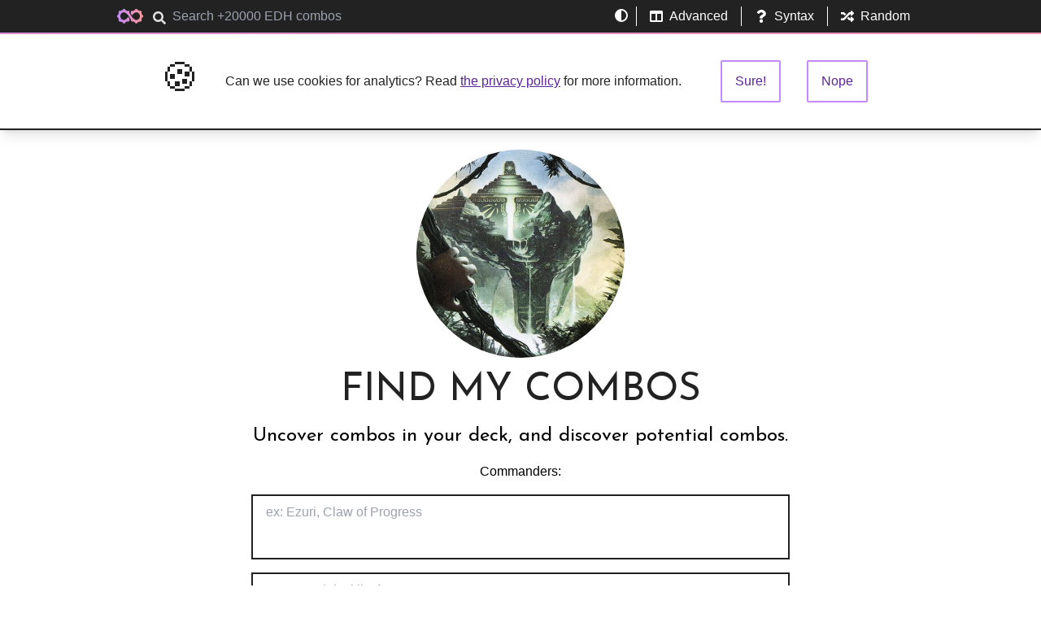

--- FILE ---
content_type: text/html; charset=utf-8
request_url: https://commanderspellbook.com/find-my-combos/
body_size: 4118
content:
<!DOCTYPE html><html lang="en" class="light"><head><meta charSet="utf-8" data-next-head=""/><meta name="viewport" content="width=device-width, initial-scale=1" data-next-head=""/><script id="ga1" async="" src="https://www.googletagmanager.com/gtag/js?id=G-357BGWEVLV" data-next-head=""></script><title data-next-head="">Commander Spellbook: Find My Combos</title><meta name="description" content="Input a decklist to generate all possible combos in your deck as well as combo suggestions." data-next-head=""/><meta property="og:description" content="Input a decklist to generate all possible combos in your deck as well as combo suggestions." data-next-head=""/><meta name="twitter:description" content="Input a decklist to generate all possible combos in your deck as well as combo suggestions." data-next-head=""/><link rel="icon" href="/favicon.ico" data-next-head=""/><meta property="og:title" content="Commander Spellbook: Find My Combos" data-next-head=""/><meta name="twitter:title" content="Commander Spellbook: Find My Combos" data-next-head=""/><meta property="og:url" content="/find-my-combos/" data-next-head=""/><meta property="og:type" content="website" data-next-head=""/><meta property="og:image" content="https://commanderspellbook.com/images/link-preview.png" data-next-head=""/><link data-next-font="" rel="preconnect" href="/" crossorigin="anonymous"/><link rel="preload" href="https://cdn.commanderspellbook.com/_next/static/css/6cbe4f184805903e.css" as="style"/><link rel="preload" href="https://cdn.commanderspellbook.com/_next/static/css/3c352446f7027982.css" as="style"/><script id="ga2" data-next-head="">
            window.dataLayer = window.dataLayer || [];
            function gtag(){dataLayer.push(arguments);}
            gtag('js', new Date());
            gtag('config', 'G-357BGWEVLV', {
              page_path: window.location.pathname,
            });
          </script><link rel="stylesheet" href="https://fonts.googleapis.com/css?family=Josefin%20Sans&amp;display=swap"/><link rel="stylesheet" href="https://cdn.commanderspellbook.com/_next/static/css/6cbe4f184805903e.css" data-n-g=""/><link rel="stylesheet" href="https://cdn.commanderspellbook.com/_next/static/css/3c352446f7027982.css" data-n-p=""/><noscript data-n-css=""></noscript><script defer="" noModule="" src="https://cdn.commanderspellbook.com/_next/static/chunks/polyfills-42372ed130431b0a.js"></script><script src="https://cdn.commanderspellbook.com/_next/static/chunks/main-7eceabf57100a687.js" defer=""></script><script src="https://cdn.commanderspellbook.com/_next/static/chunks/pages/_app-fb017c0e596d2674.js" defer=""></script><script src="https://cdn.commanderspellbook.com/_next/static/chunks/pages/find-my-combos-de8581868d5c7fe5.js" defer=""></script><script src="https://cdn.commanderspellbook.com/_next/static/6b8HdPkRE3QHk8H9o97Rj/_buildManifest.js" defer=""></script><script src="https://cdn.commanderspellbook.com/_next/static/6b8HdPkRE3QHk8H9o97Rj/_ssgManifest.js" defer=""></script></head><body><link rel="preload" as="image" href="/images/gear.svg"/><link rel="preload" as="image" href="https://cards.scryfall.io/art_crop/front/c/e/ce4c6535-afea-4704-b35c-badeb04c4f4c.jpg"/><div id="__next"><style>
    #nprogress {
      pointer-events: none;
    }
    #nprogress .bar {
      background: #9161f3;
      position: fixed;
      z-index: 9999;
      top: 0;
      left: 0;
      width: 100%;
      height: 3px;
    }
    #nprogress .peg {
      display: block;
      position: absolute;
      right: 0px;
      width: 100px;
      height: 100%;
      box-shadow: 0 0 10px #9161f3, 0 0 5px #9161f3;
      opacity: 1;
      -webkit-transform: rotate(3deg) translate(0px, -4px);
      -ms-transform: rotate(3deg) translate(0px, -4px);
      transform: rotate(3deg) translate(0px, -4px);
    }
    #nprogress .spinner {
      display: block;
      position: fixed;
      z-index: 1031;
      top: 15px;
      right: 15px;
    }
    #nprogress .spinner-icon {
      width: 18px;
      height: 18px;
      box-sizing: border-box;
      border: solid 2px transparent;
      border-top-color: #9161f3;
      border-left-color: #9161f3;
      border-radius: 50%;
      -webkit-animation: nprogresss-spinner 400ms linear infinite;
      animation: nprogress-spinner 400ms linear infinite;
    }
    .nprogress-custom-parent {
      overflow: hidden;
      position: relative;
    }
    .nprogress-custom-parent #nprogress .spinner,
    .nprogress-custom-parent #nprogress .bar {
      position: absolute;
    }
    @-webkit-keyframes nprogress-spinner {
      0% {
        -webkit-transform: rotate(0deg);
      }
      100% {
        -webkit-transform: rotate(360deg);
      }
    }
    @keyframes nprogress-spinner {
      0% {
        transform: rotate(0deg);
      }
      100% {
        transform: rotate(360deg);
      }
    }
  </style><header></header><div class="flex flex-col h-full pageWrapper_padtop__Ai_dE"><div class="bg-dark pageWrapper_locked__GYRbx"><nav class="container"><div class="searchBar_outerContainer__XDDni undefined"><form class="searchBar_mainSearchInputContainer__NyPo0"><a class="block mr-2 flex-shrink py-1" href="/"><div class="mr-1"><img src="/images/gear.svg" alt="Go to home page" class="w-8 inline-block"/></div></a><div class="flex flex-grow items-center"><button class="searchBar_searchInputIcon__4OMob" type="submit"></button><label for="search-bar-input" class="sr-only text-white" aria-hidden="true">Combo Search</label><input placeholder="Search +20000 EDH combos" id="search-bar-input" type="text" class="searchBar_mainSearchInput__2oCOp pl-8 -ml-6 text-white" name="q" value=""/></div><div class="flex flex-row-reverse md:flex-row items-center desktop-menu"><button id="search-bar-menu-button" type="button" class="searchBar_mobileMenuButton__oAFIQ"><div class="searchBar_menuIcon__6a6ii searchBar_linkIcon__ZviYP" aria-hidden="true"></div><div class="sr-only">Menu</div></button><span class="text-white mr-2"><button type="button" class="ThemeSelector_iconButton__Dm9LX" title="Switch to light theme"><svg data-prefix="fas" data-icon="circle-half-stroke" class="svg-inline--fa fa-circle-half-stroke icon_icon__hfmvZ" role="img" viewBox="0 0 512 512" aria-hidden="true"><path fill="currentColor" d="M448 256c0-106-86-192-192-192l0 384c106 0 192-86 192-192zM0 256a256 256 0 1 1 512 0 256 256 0 1 1 -512 0z"></path></svg></button></span><a class="hidden md:flex searchBar_menuLink__HtzUe" href="/advanced-search/"><div class="searchBar_advancedSearchIcon__dnQOV searchBar_linkIcon__ZviYP" aria-hidden="true"></div>Advanced</a><a class="hidden md:flex searchBar_menuLink__HtzUe" href="/syntax-guide/"><div class="searchBar_syntaxGuideIcon__iQbnt searchBar_linkIcon__ZviYP" aria-hidden="true"></div>Syntax</a><a class="hidden md:flex searchBar_menuLink__HtzUe" href="/random/"><div class="searchBar_randomIcon__gNG3L searchBar_linkIcon__ZviYP" aria-hidden="true"></div>Random</a><div class="searchBar_buttonContainer__FrSmJ"></div></div></form></div></nav><div class="gradient pageWrapper_searchBarBorder__Kablb"></div></div><div class="flex-1"><div class="find-my-combos_findMyCombosContainer___OrK_ static-page"><img style="height:16rem;width:16rem" alt="Exploration by Florian de Gesincourt" src="https://cards.scryfall.io/art_crop/front/c/e/ce4c6535-afea-4704-b35c-badeb04c4f4c.jpg" class="artCircle_artCircle__E1Aru m-auto md:block hidden" title="Exploration by Florian de Gesincourt" aria-hidden="true"/><h1 class="heading-title text-center">Find My Combos</h1><h2 class="heading-subtitle text-center mt-0">Uncover combos in your deck, and discover potential combos.</h2><label for="decklist-input" class="sr-only">Copy and paste your decklist into the text box to discover the combos in your deck.</label><section><label>Commanders:</label><textarea id="commander-input" class="find-my-combos_decklistInput__oiRuh find-my-combos_commanderInput__ZPmeu" placeholder="ex: Ezuri, Claw of Progress"></textarea><textarea id="decklist-input" class="find-my-combos_decklistInput__oiRuh" placeholder="Supported decklist formats:
              Ancient Tomb
              1 Ancient Tomb
              1x Ancient Tomb
              Ancient Tomb (uma) 236
              1 Aetherflux Reservoir (KLD) 192 *F*
              "></textarea><div id="decklist-hint" class="find-my-combos_decklistHint__dQZy2 heading-subtitle" aria-hidden="true">Paste your decklist</div><section><p class="find-my-combos_or__apxJD heading-subtitle">or</p><input id="decklist-url-input" class="find-my-combos_decklistInput__oiRuh" type="text" placeholder="Supported deckbuilding sites: Archidekt, Moxfield, Deckstats.net, TappedOut.net." value=""/><div id="decklist-url-hint" class="find-my-combos_decklistHint__dQZy2 heading-subtitle" aria-hidden="true">Paste your decklist url</div></section><div class="w-full flex mt-4"><label for="format-select" class="border-dark border text-center align-middle p-2 bg-dark text-white">Format</label><div class="flex-grow border-dark border rounded-l-sm relative"><label for="format-select" class="sr-only" aria-hidden="true">Format</label><select id="format-select" class="styledSelect_operatorSelector__9IRM7 undefined focus:shadow-outline"><option value="">-</option><option value="commander" selected="">EDH/Commander</option><option value="pauper_commander">Pauper EDH/Commander (including uncommon commanders)</option><option value="pauper_commander_main">Pauper EDH/Commander (excluding uncommon commanders)</option><option value="oathbreaker">Oathbreaker</option><option value="predh">Pre-EDH/Commander</option><option value="brawl">Brawl</option><option value="vintage">Vintage</option><option value="legacy">Legacy</option><option value="premodern">Premodern</option><option value="modern">Modern</option><option value="pioneer">Pioneer</option><option value="standard">Standard</option><option value="pauper">Pauper</option></select><div class="absolute inset-y-0 right-0 flex items-center px-2 pointer-events-none" aria-hidden="true"><svg class="w-4 h-4 fill-current" viewBox="0 0 20 20"><path d="M5.293 7.293a1 1 0 011.414 0L10 10.586l3.293-3.293a1 1 0 111.414 1.414l-4 4a1 1 0 01-1.414 0l-4-4a1 1 0 010-1.414z" clip-rule="evenodd" fill-rule="evenodd"></path></svg></div></div></div></section><div id="decklist-app" class="find-my-combos_decklistApp___s9GR"></div></div></div><div class="mt-24 lg:mt-48 z-0 undefined"><div class="relative md:-mt-24 lg:-mt-48"><img alt="footer" loading="lazy" width="2000" height="100" decoding="async" data-nimg="1" class="w-full select-none" style="color:transparent" src="/footer.svg"/></div><footer class="footer_footer__SQLpO"><div class="container md:flex flex-row text-center md:text-left"><div class="footer_linkCollection__WD9iB"><h3 class="footer_header__a2hjA">Combos</h3><a href="/advanced-search/">Advanced Search</a><a href="/syntax-guide/">Syntax Guide</a><a href="/random/">Random Combo</a><a href="/find-my-combos/">Find My Combos</a><a href="/search/?q=is:featured">Featured Combos</a><a href="/metrics/">Metrics</a><a href="/combo-of-the-day/">Combo of the Day</a></div><div class="footer_linkCollection__WD9iB"><h3 class="footer_header__a2hjA">Commander Spellbook</h3><a href="/about/">About</a><a href="/submit-a-combo/">New Combo Submission</a><a href="/submit-an-update/">Update / Error Submission</a><a href="/style-guide/">Combo Style Guide</a><a href="/privacy-policy/">Privacy Policy</a><a href="/login/?final=">Login</a></div><div class="footer_linkCollection__WD9iB"><h3 class="footer_header__a2hjA">Community</h3><a href="https://www.patreon.com/commanderspellbook">Patreon</a><a href="https://discord.gg/DkAyVJG">Discord</a><a href="https://bsky.app/profile/commanderspellbook.com">Bluesky</a><a href="https://github.com/EDHREC/commander-spellbook-site">Github</a><a href="https://edhrec.com/combos">EDHREC</a><a href="https://draftsim.com">Draftsim</a><a href="https://psycatgames.com/games/life-counter/">MTG Life Counter: Lotus</a></div></div><div class="container mt-8 text-light"><p class="my-4">Commander Spellbook is unofficial Fan Content permitted under the <a href="https://company.wizards.com/en/legal/fancontentpolicy">Fan Content Policy</a>. Not approved/endorsed by Wizards. Portions of the materials used are property of Wizards of the Coast. ©Wizards of the Coast LLC.</p><p class="my-4">Commander Spellbook utilizes icons provided by <a href="https://fontawesome.com/">Font Awesome</a> according to the <a href="https://fontawesome.com/license">Font Awesome License</a>.</p></div></footer></div></div></div><script id="__NEXT_DATA__" type="application/json">{"props":{},"page":"/find-my-combos","query":{},"buildId":"6b8HdPkRE3QHk8H9o97Rj","assetPrefix":"https://cdn.commanderspellbook.com","isFallback":false,"isExperimentalCompile":false,"appGip":true,"scriptLoader":[]}</script></body></html>

--- FILE ---
content_type: text/css; charset=utf-8
request_url: https://cdn.commanderspellbook.com/_next/static/css/6cbe4f184805903e.css
body_size: 11305
content:
*, ::before, ::after {
  --tw-border-spacing-x: 0;
  --tw-border-spacing-y: 0;
  --tw-translate-x: 0;
  --tw-translate-y: 0;
  --tw-rotate: 0;
  --tw-skew-x: 0;
  --tw-skew-y: 0;
  --tw-scale-x: 1;
  --tw-scale-y: 1;
  --tw-pan-x:  ;
  --tw-pan-y:  ;
  --tw-pinch-zoom:  ;
  --tw-scroll-snap-strictness: proximity;
  --tw-gradient-from-position:  ;
  --tw-gradient-via-position:  ;
  --tw-gradient-to-position:  ;
  --tw-ordinal:  ;
  --tw-slashed-zero:  ;
  --tw-numeric-figure:  ;
  --tw-numeric-spacing:  ;
  --tw-numeric-fraction:  ;
  --tw-ring-inset:  ;
  --tw-ring-offset-width: 0px;
  --tw-ring-offset-color: #fff;
  --tw-ring-color: rgb(59 130 246 / 0.5);
  --tw-ring-offset-shadow: 0 0 #0000;
  --tw-ring-shadow: 0 0 #0000;
  --tw-shadow: 0 0 #0000;
  --tw-shadow-colored: 0 0 #0000;
  --tw-blur:  ;
  --tw-brightness:  ;
  --tw-contrast:  ;
  --tw-grayscale:  ;
  --tw-hue-rotate:  ;
  --tw-invert:  ;
  --tw-saturate:  ;
  --tw-sepia:  ;
  --tw-drop-shadow:  ;
  --tw-backdrop-blur:  ;
  --tw-backdrop-brightness:  ;
  --tw-backdrop-contrast:  ;
  --tw-backdrop-grayscale:  ;
  --tw-backdrop-hue-rotate:  ;
  --tw-backdrop-invert:  ;
  --tw-backdrop-opacity:  ;
  --tw-backdrop-saturate:  ;
  --tw-backdrop-sepia:  ;
  --tw-contain-size:  ;
  --tw-contain-layout:  ;
  --tw-contain-paint:  ;
  --tw-contain-style:  ;
}

::backdrop {
  --tw-border-spacing-x: 0;
  --tw-border-spacing-y: 0;
  --tw-translate-x: 0;
  --tw-translate-y: 0;
  --tw-rotate: 0;
  --tw-skew-x: 0;
  --tw-skew-y: 0;
  --tw-scale-x: 1;
  --tw-scale-y: 1;
  --tw-pan-x:  ;
  --tw-pan-y:  ;
  --tw-pinch-zoom:  ;
  --tw-scroll-snap-strictness: proximity;
  --tw-gradient-from-position:  ;
  --tw-gradient-via-position:  ;
  --tw-gradient-to-position:  ;
  --tw-ordinal:  ;
  --tw-slashed-zero:  ;
  --tw-numeric-figure:  ;
  --tw-numeric-spacing:  ;
  --tw-numeric-fraction:  ;
  --tw-ring-inset:  ;
  --tw-ring-offset-width: 0px;
  --tw-ring-offset-color: #fff;
  --tw-ring-color: rgb(59 130 246 / 0.5);
  --tw-ring-offset-shadow: 0 0 #0000;
  --tw-ring-shadow: 0 0 #0000;
  --tw-shadow: 0 0 #0000;
  --tw-shadow-colored: 0 0 #0000;
  --tw-blur:  ;
  --tw-brightness:  ;
  --tw-contrast:  ;
  --tw-grayscale:  ;
  --tw-hue-rotate:  ;
  --tw-invert:  ;
  --tw-saturate:  ;
  --tw-sepia:  ;
  --tw-drop-shadow:  ;
  --tw-backdrop-blur:  ;
  --tw-backdrop-brightness:  ;
  --tw-backdrop-contrast:  ;
  --tw-backdrop-grayscale:  ;
  --tw-backdrop-hue-rotate:  ;
  --tw-backdrop-invert:  ;
  --tw-backdrop-opacity:  ;
  --tw-backdrop-saturate:  ;
  --tw-backdrop-sepia:  ;
  --tw-contain-size:  ;
  --tw-contain-layout:  ;
  --tw-contain-paint:  ;
  --tw-contain-style:  ;
}/*
! tailwindcss v3.4.14 | MIT License | https://tailwindcss.com
*//*
1. Prevent padding and border from affecting element width. (https://github.com/mozdevs/cssremedy/issues/4)
2. Allow adding a border to an element by just adding a border-width. (https://github.com/tailwindcss/tailwindcss/pull/116)
*/

*,
::before,
::after {
  box-sizing: border-box; /* 1 */
  border-width: 0; /* 2 */
  border-style: solid; /* 2 */
  border-color: #e5e7eb; /* 2 */
}

::before,
::after {
  --tw-content: '';
}

/*
1. Use a consistent sensible line-height in all browsers.
2. Prevent adjustments of font size after orientation changes in iOS.
3. Use a more readable tab size.
4. Use the user's configured `sans` font-family by default.
5. Use the user's configured `sans` font-feature-settings by default.
6. Use the user's configured `sans` font-variation-settings by default.
7. Disable tap highlights on iOS
*/

html,
:host {
  line-height: 1.5; /* 1 */
  -webkit-text-size-adjust: 100%; /* 2 */
  -moz-tab-size: 4; /* 3 */
  -o-tab-size: 4;
     tab-size: 4; /* 3 */
  font-family: ui-sans-serif, system-ui, sans-serif, "Apple Color Emoji", "Segoe UI Emoji", "Segoe UI Symbol", "Noto Color Emoji"; /* 4 */
  font-feature-settings: normal; /* 5 */
  font-variation-settings: normal; /* 6 */
  -webkit-tap-highlight-color: transparent; /* 7 */
}

/*
1. Remove the margin in all browsers.
2. Inherit line-height from `html` so users can set them as a class directly on the `html` element.
*/

body {
  margin: 0; /* 1 */
  line-height: inherit; /* 2 */
}

/*
1. Add the correct height in Firefox.
2. Correct the inheritance of border color in Firefox. (https://bugzilla.mozilla.org/show_bug.cgi?id=190655)
3. Ensure horizontal rules are visible by default.
*/

hr {
  height: 0; /* 1 */
  color: inherit; /* 2 */
  border-top-width: 1px; /* 3 */
}

/*
Add the correct text decoration in Chrome, Edge, and Safari.
*/

abbr:where([title]) {
  -webkit-text-decoration: underline dotted;
          text-decoration: underline dotted;
}

/*
Remove the default font size and weight for headings.
*/

h1,
h2,
h3,
h4,
h5,
h6 {
  font-size: inherit;
  font-weight: inherit;
}

/*
Reset links to optimize for opt-in styling instead of opt-out.
*/

a {
  color: inherit;
  text-decoration: inherit;
}

/*
Add the correct font weight in Edge and Safari.
*/

b,
strong {
  font-weight: bolder;
}

/*
1. Use the user's configured `mono` font-family by default.
2. Use the user's configured `mono` font-feature-settings by default.
3. Use the user's configured `mono` font-variation-settings by default.
4. Correct the odd `em` font sizing in all browsers.
*/

code,
kbd,
samp,
pre {
  font-family: ui-monospace, SFMono-Regular, Menlo, Monaco, Consolas, "Liberation Mono", "Courier New", monospace; /* 1 */
  font-feature-settings: normal; /* 2 */
  font-variation-settings: normal; /* 3 */
  font-size: 1em; /* 4 */
}

/*
Add the correct font size in all browsers.
*/

small {
  font-size: 80%;
}

/*
Prevent `sub` and `sup` elements from affecting the line height in all browsers.
*/

sub,
sup {
  font-size: 75%;
  line-height: 0;
  position: relative;
  vertical-align: baseline;
}

sub {
  bottom: -0.25em;
}

sup {
  top: -0.5em;
}

/*
1. Remove text indentation from table contents in Chrome and Safari. (https://bugs.chromium.org/p/chromium/issues/detail?id=999088, https://bugs.webkit.org/show_bug.cgi?id=201297)
2. Correct table border color inheritance in all Chrome and Safari. (https://bugs.chromium.org/p/chromium/issues/detail?id=935729, https://bugs.webkit.org/show_bug.cgi?id=195016)
3. Remove gaps between table borders by default.
*/

table {
  text-indent: 0; /* 1 */
  border-color: inherit; /* 2 */
  border-collapse: collapse; /* 3 */
}

/*
1. Change the font styles in all browsers.
2. Remove the margin in Firefox and Safari.
3. Remove default padding in all browsers.
*/

button,
input,
optgroup,
select,
textarea {
  font-family: inherit; /* 1 */
  font-feature-settings: inherit; /* 1 */
  font-variation-settings: inherit; /* 1 */
  font-size: 100%; /* 1 */
  font-weight: inherit; /* 1 */
  line-height: inherit; /* 1 */
  letter-spacing: inherit; /* 1 */
  color: inherit; /* 1 */
  margin: 0; /* 2 */
  padding: 0; /* 3 */
}

/*
Remove the inheritance of text transform in Edge and Firefox.
*/

button,
select {
  text-transform: none;
}

/*
1. Correct the inability to style clickable types in iOS and Safari.
2. Remove default button styles.
*/

button,
input:where([type='button']),
input:where([type='reset']),
input:where([type='submit']) {
  -webkit-appearance: button; /* 1 */
  background-color: transparent; /* 2 */
  background-image: none; /* 2 */
}

/*
Use the modern Firefox focus style for all focusable elements.
*/

:-moz-focusring {
  outline: auto;
}

/*
Remove the additional `:invalid` styles in Firefox. (https://github.com/mozilla/gecko-dev/blob/2f9eacd9d3d995c937b4251a5557d95d494c9be1/layout/style/res/forms.css#L728-L737)
*/

:-moz-ui-invalid {
  box-shadow: none;
}

/*
Add the correct vertical alignment in Chrome and Firefox.
*/

progress {
  vertical-align: baseline;
}

/*
Correct the cursor style of increment and decrement buttons in Safari.
*/

::-webkit-inner-spin-button,
::-webkit-outer-spin-button {
  height: auto;
}

/*
1. Correct the odd appearance in Chrome and Safari.
2. Correct the outline style in Safari.
*/

[type='search'] {
  -webkit-appearance: textfield; /* 1 */
  outline-offset: -2px; /* 2 */
}

/*
Remove the inner padding in Chrome and Safari on macOS.
*/

::-webkit-search-decoration {
  -webkit-appearance: none;
}

/*
1. Correct the inability to style clickable types in iOS and Safari.
2. Change font properties to `inherit` in Safari.
*/

::-webkit-file-upload-button {
  -webkit-appearance: button; /* 1 */
  font: inherit; /* 2 */
}

/*
Add the correct display in Chrome and Safari.
*/

summary {
  display: list-item;
}

/*
Removes the default spacing and border for appropriate elements.
*/

blockquote,
dl,
dd,
h1,
h2,
h3,
h4,
h5,
h6,
hr,
figure,
p,
pre {
  margin: 0;
}

fieldset {
  margin: 0;
  padding: 0;
}

legend {
  padding: 0;
}

ol,
ul,
menu {
  list-style: none;
  margin: 0;
  padding: 0;
}

/*
Reset default styling for dialogs.
*/
dialog {
  padding: 0;
}

/*
Prevent resizing textareas horizontally by default.
*/

textarea {
  resize: vertical;
}

/*
1. Reset the default placeholder opacity in Firefox. (https://github.com/tailwindlabs/tailwindcss/issues/3300)
2. Set the default placeholder color to the user's configured gray 400 color.
*/

input::-moz-placeholder, textarea::-moz-placeholder {
  opacity: 1; /* 1 */
  color: #9ca3af; /* 2 */
}

input::placeholder,
textarea::placeholder {
  opacity: 1; /* 1 */
  color: #9ca3af; /* 2 */
}

/*
Set the default cursor for buttons.
*/

button,
[role="button"] {
  cursor: pointer;
}

/*
Make sure disabled buttons don't get the pointer cursor.
*/
:disabled {
  cursor: default;
}

/*
1. Make replaced elements `display: block` by default. (https://github.com/mozdevs/cssremedy/issues/14)
2. Add `vertical-align: middle` to align replaced elements more sensibly by default. (https://github.com/jensimmons/cssremedy/issues/14#issuecomment-634934210)
   This can trigger a poorly considered lint error in some tools but is included by design.
*/

img,
svg,
video,
canvas,
audio,
iframe,
embed,
object {
  display: block; /* 1 */
  vertical-align: middle; /* 2 */
}

/*
Constrain images and videos to the parent width and preserve their intrinsic aspect ratio. (https://github.com/mozdevs/cssremedy/issues/14)
*/

img,
video {
  max-width: 100%;
  height: auto;
}

/* Make elements with the HTML hidden attribute stay hidden by default */
[hidden]:where(:not([hidden="until-found"])) {
  display: none;
}.container {
  width: 100%;
}@media (min-width: 640px) {

  .container {
    max-width: 640px;
  }
}@media (min-width: 768px) {

  .container {
    max-width: 768px;
  }
}@media (min-width: 1024px) {

  .container {
    max-width: 1024px;
  }
}@media (min-width: 1280px) {

  .container {
    max-width: 1280px;
  }
}@media (min-width: 1536px) {

  .container {
    max-width: 1536px;
  }
}.sr-only {
  position: absolute;
  width: 1px;
  height: 1px;
  padding: 0;
  margin: -1px;
  overflow: hidden;
  clip: rect(0, 0, 0, 0);
  white-space: nowrap;
  border-width: 0;
}.pointer-events-none {
  pointer-events: none;
}.visible {
  visibility: visible;
}.invisible {
  visibility: hidden;
}.static {
  position: static;
}.\!absolute {
  position: absolute !important;
}.absolute {
  position: absolute;
}.relative {
  position: relative;
}.inset-y-0 {
  top: 0px;
  bottom: 0px;
}.-bottom-1 {
  bottom: -0.25rem;
}.-right-2 {
  right: -0.5rem;
}.-top-2 {
  top: -0.5rem;
}.left-2 {
  left: 0.5rem;
}.right-0 {
  right: 0px;
}.right-5 {
  right: 1.25rem;
}.top-1 {
  top: 0.25rem;
}.top-2 {
  top: 0.5rem;
}.top-5 {
  top: 1.25rem;
}.top-8 {
  top: 2rem;
}.z-0 {
  z-index: 0;
}.z-10 {
  z-index: 10;
}.z-20 {
  z-index: 20;
}.\!-m-px {
  margin: -1px !important;
}.m-auto {
  margin: auto;
}.mx-1 {
  margin-left: 0.25rem;
  margin-right: 0.25rem;
}.my-1 {
  margin-top: 0.25rem;
  margin-bottom: 0.25rem;
}.my-2 {
  margin-top: 0.5rem;
  margin-bottom: 0.5rem;
}.my-4 {
  margin-top: 1rem;
  margin-bottom: 1rem;
}.my-8 {
  margin-top: 2rem;
  margin-bottom: 2rem;
}.-mb-48 {
  margin-bottom: -12rem;
}.-ml-6 {
  margin-left: -1.5rem;
}.mb-1 {
  margin-bottom: 0.25rem;
}.mb-2 {
  margin-bottom: 0.5rem;
}.mb-20 {
  margin-bottom: 5rem;
}.mb-3 {
  margin-bottom: 0.75rem;
}.mb-4 {
  margin-bottom: 1rem;
}.mb-5 {
  margin-bottom: 1.25rem;
}.mb-6 {
  margin-bottom: 1.5rem;
}.mb-8 {
  margin-bottom: 2rem;
}.mb-auto {
  margin-bottom: auto;
}.ml-2 {
  margin-left: 0.5rem;
}.ml-4 {
  margin-left: 1rem;
}.ml-8 {
  margin-left: 2rem;
}.mr-1 {
  margin-right: 0.25rem;
}.mr-2 {
  margin-right: 0.5rem;
}.mr-4 {
  margin-right: 1rem;
}.ms-3 {
  margin-inline-start: 0.75rem;
}.mt-0 {
  margin-top: 0px;
}.mt-1 {
  margin-top: 0.25rem;
}.mt-2 {
  margin-top: 0.5rem;
}.mt-24 {
  margin-top: 6rem;
}.mt-3 {
  margin-top: 0.75rem;
}.mt-4 {
  margin-top: 1rem;
}.mt-6 {
  margin-top: 1.5rem;
}.mt-8 {
  margin-top: 2rem;
}.mt-auto {
  margin-top: auto;
}.block {
  display: block;
}.inline-block {
  display: inline-block;
}.flex {
  display: flex;
}.table {
  display: table;
}.hidden {
  display: none;
}.\!h-px {
  height: 1px !important;
}.h-14 {
  height: 3.5rem;
}.h-20 {
  height: 5rem;
}.h-3\/4 {
  height: 75%;
}.h-32 {
  height: 8rem;
}.h-4 {
  height: 1rem;
}.h-5 {
  height: 1.25rem;
}.h-6 {
  height: 1.5rem;
}.h-64 {
  height: 16rem;
}.h-8 {
  height: 2rem;
}.h-full {
  height: 100%;
}.h-screen {
  height: 100vh;
}.max-h-full {
  max-height: 100%;
}.min-h-2 {
  min-height: 0.5rem;
}.\!w-px {
  width: 1px !important;
}.w-4 {
  width: 1rem;
}.w-5 {
  width: 1.25rem;
}.w-6 {
  width: 1.5rem;
}.w-8 {
  width: 2rem;
}.w-full {
  width: 100%;
}.w-min {
  width: -moz-min-content;
  width: min-content;
}.min-w-max {
  min-width: -moz-max-content;
  min-width: max-content;
}.flex-1 {
  flex: 1 1 0%;
}.flex-none {
  flex: none;
}.flex-shrink {
  flex-shrink: 1;
}.flex-grow {
  flex-grow: 1;
}.table-auto {
  table-layout: auto;
}.transform {
  transform: translate(var(--tw-translate-x), var(--tw-translate-y)) rotate(var(--tw-rotate)) skewX(var(--tw-skew-x)) skewY(var(--tw-skew-y)) scaleX(var(--tw-scale-x)) scaleY(var(--tw-scale-y));
}@keyframes pulse {

  50% {
    opacity: .5;
  }
}.animate-pulse {
  animation: pulse 2s cubic-bezier(0.4, 0, 0.6, 1) infinite;
}@keyframes spin {

  to {
    transform: rotate(360deg);
  }
}.animate-spin {
  animation: spin 1s linear infinite;
}.cursor-pointer {
  cursor: pointer;
}.select-none {
  -webkit-user-select: none;
     -moz-user-select: none;
          user-select: none;
}.list-inside {
  list-style-position: inside;
}.list-decimal {
  list-style-type: decimal;
}.list-disc {
  list-style-type: disc;
}.flex-row {
  flex-direction: row;
}.flex-row-reverse {
  flex-direction: row-reverse;
}.flex-col {
  flex-direction: column;
}.flex-wrap {
  flex-wrap: wrap;
}.content-center {
  align-content: center;
}.items-center {
  align-items: center;
}.justify-start {
  justify-content: flex-start;
}.justify-center {
  justify-content: center;
}.justify-between {
  justify-content: space-between;
}.gap-1 {
  gap: 0.25rem;
}.gap-3 {
  gap: 0.75rem;
}.gap-7 {
  gap: 1.75rem;
}.gap-y-2 {
  row-gap: 0.5rem;
}.space-y-2 > :not([hidden]) ~ :not([hidden]) {
  --tw-space-y-reverse: 0;
  margin-top: calc(0.5rem * calc(1 - var(--tw-space-y-reverse)));
  margin-bottom: calc(0.5rem * var(--tw-space-y-reverse));
}.\!overflow-hidden {
  overflow: hidden !important;
}.overflow-hidden {
  overflow: hidden;
}.\!whitespace-nowrap {
  white-space: nowrap !important;
}.whitespace-nowrap {
  white-space: nowrap;
}.break-words {
  overflow-wrap: break-word;
}.rounded {
  border-radius: 0.25rem;
}.rounded-full {
  border-radius: 9999px;
}.rounded-md {
  border-radius: 0.375rem;
}.rounded-xl {
  border-radius: 0.75rem;
}.rounded-b-sm {
  border-bottom-right-radius: 0.125rem;
  border-bottom-left-radius: 0.125rem;
}.rounded-l-sm {
  border-top-left-radius: 0.125rem;
  border-bottom-left-radius: 0.125rem;
}.\!border-0 {
  border-width: 0px !important;
}.border {
  border-width: 1px;
}.border-2 {
  border-width: 2px;
}.border-4 {
  border-width: 4px;
}.border-b {
  border-bottom-width: 1px;
}.border-b-0 {
  border-bottom-width: 0px;
}.border-b-2 {
  border-bottom-width: 2px;
}.border-l-4 {
  border-left-width: 4px;
}.border-t {
  border-top-width: 1px;
}.border-solid {
  border-style: solid;
}.border-current {
  border-color: currentColor;
}.border-danger {
  --tw-border-opacity: 1;
  border-color: rgb(197 67 41 / var(--tw-border-opacity));
}.border-dark {
  --tw-border-opacity: 1;
  border-color: rgb(34 34 34 / var(--tw-border-opacity));
}.border-gray-300 {
  --tw-border-opacity: 1;
  border-color: rgb(209 213 219 / var(--tw-border-opacity));
}.border-gray-400 {
  --tw-border-opacity: 1;
  border-color: rgb(156 163 175 / var(--tw-border-opacity));
}.border-light {
  --tw-border-opacity: 1;
  border-color: rgb(223 223 223 / var(--tw-border-opacity));
}.border-red-200 {
  --tw-border-opacity: 1;
  border-color: rgb(254 202 202 / var(--tw-border-opacity));
}.border-red-400 {
  --tw-border-opacity: 1;
  border-color: rgb(248 113 113 / var(--tw-border-opacity));
}.border-r-transparent {
  border-right-color: transparent;
}.bg-danger {
  --tw-bg-opacity: 1;
  background-color: rgb(197 67 41 / var(--tw-bg-opacity));
}.bg-dark {
  --tw-bg-opacity: 1;
  background-color: rgb(34 34 34 / var(--tw-bg-opacity));
}.bg-gray-200 {
  --tw-bg-opacity: 1;
  background-color: rgb(229 231 235 / var(--tw-bg-opacity));
}.bg-gray-800 {
  --tw-bg-opacity: 1;
  background-color: rgb(31 41 55 / var(--tw-bg-opacity));
}.bg-red-100 {
  --tw-bg-opacity: 1;
  background-color: rgb(254 226 226 / var(--tw-bg-opacity));
}.bg-red-900 {
  --tw-bg-opacity: 1;
  background-color: rgb(127 29 29 / var(--tw-bg-opacity));
}.bg-transparent {
  background-color: transparent;
}.bg-white {
  --tw-bg-opacity: 1;
  background-color: rgb(255 255 255 / var(--tw-bg-opacity));
}.bg-opacity-75 {
  --tw-bg-opacity: 0.75;
}.bg-cover {
  background-size: cover;
}.bg-center {
  background-position: center;
}.fill-current {
  fill: currentColor;
}.\!p-0 {
  padding: 0px !important;
}.p-1 {
  padding: 0.25rem;
}.p-2 {
  padding: 0.5rem;
}.p-3 {
  padding: 0.75rem;
}.p-4 {
  padding: 1rem;
}.p-5 {
  padding: 1.25rem;
}.\!px-2 {
  padding-left: 0.5rem !important;
  padding-right: 0.5rem !important;
}.px-2 {
  padding-left: 0.5rem;
  padding-right: 0.5rem;
}.px-4 {
  padding-left: 1rem;
  padding-right: 1rem;
}.py-1 {
  padding-top: 0.25rem;
  padding-bottom: 0.25rem;
}.py-2 {
  padding-top: 0.5rem;
  padding-bottom: 0.5rem;
}.py-4 {
  padding-top: 1rem;
  padding-bottom: 1rem;
}.pb-16 {
  padding-bottom: 4rem;
}.pb-2 {
  padding-bottom: 0.5rem;
}.pb-4 {
  padding-bottom: 1rem;
}.pb-6 {
  padding-bottom: 1.5rem;
}.pb-8 {
  padding-bottom: 2rem;
}.pl-3 {
  padding-left: 0.75rem;
}.pl-4 {
  padding-left: 1rem;
}.pl-8 {
  padding-left: 2rem;
}.pr-3 {
  padding-right: 0.75rem;
}.pr-4 {
  padding-right: 1rem;
}.pr-6 {
  padding-right: 1.5rem;
}.pt-12 {
  padding-top: 3rem;
}.pt-2 {
  padding-top: 0.5rem;
}.pt-4 {
  padding-top: 1rem;
}.pt-6 {
  padding-top: 1.5rem;
}.text-left {
  text-align: left;
}.text-center {
  text-align: center;
}.align-middle {
  vertical-align: middle;
}.align-\[-0\.125em\] {
  vertical-align: -0.125em;
}.font-mono {
  font-family: ui-monospace, SFMono-Regular, Menlo, Monaco, Consolas, "Liberation Mono", "Courier New", monospace;
}.font-title {
  font-family: 'Josefin Sans', sans-serif;
}.text-2xl {
  font-size: 1.5rem;
  line-height: 2rem;
}.text-5xl {
  font-size: 3rem;
  line-height: 1;
}.text-\[14px\] {
  font-size: 14px;
}.text-\[16px\] {
  font-size: 16px;
}.text-lg {
  font-size: 1.125rem;
  line-height: 1.75rem;
}.text-sm {
  font-size: 0.875rem;
  line-height: 1.25rem;
}.text-xl {
  font-size: 1.25rem;
  line-height: 1.75rem;
}.font-bold {
  font-weight: 700;
}.font-semibold {
  font-weight: 600;
}.lowercase {
  text-transform: lowercase;
}.leading-none {
  line-height: 1;
}.\!text-white {
  --tw-text-opacity: 1 !important;
  color: rgb(255 255 255 / var(--tw-text-opacity)) !important;
}.text-blue-800 {
  --tw-text-opacity: 1;
  color: rgb(30 64 175 / var(--tw-text-opacity));
}.text-danger {
  --tw-text-opacity: 1;
  color: rgb(197 67 41 / var(--tw-text-opacity));
}.text-dark {
  --tw-text-opacity: 1;
  color: rgb(34 34 34 / var(--tw-text-opacity));
}.text-gray-500 {
  --tw-text-opacity: 1;
  color: rgb(107 114 128 / var(--tw-text-opacity));
}.text-gray-600 {
  --tw-text-opacity: 1;
  color: rgb(75 85 99 / var(--tw-text-opacity));
}.text-green-500 {
  --tw-text-opacity: 1;
  color: rgb(34 197 94 / var(--tw-text-opacity));
}.text-light {
  --tw-text-opacity: 1;
  color: rgb(223 223 223 / var(--tw-text-opacity));
}.text-link {
  --tw-text-opacity: 1;
  color: rgb(91 36 153 / var(--tw-text-opacity));
}.text-pink-700 {
  --tw-text-opacity: 1;
  color: rgb(190 24 93 / var(--tw-text-opacity));
}.text-red-500 {
  --tw-text-opacity: 1;
  color: rgb(239 68 68 / var(--tw-text-opacity));
}.text-red-800 {
  --tw-text-opacity: 1;
  color: rgb(153 27 27 / var(--tw-text-opacity));
}.text-red-900 {
  --tw-text-opacity: 1;
  color: rgb(127 29 29 / var(--tw-text-opacity));
}.text-white {
  --tw-text-opacity: 1;
  color: rgb(255 255 255 / var(--tw-text-opacity));
}.underline {
  text-decoration-line: underline;
}.opacity-10 {
  opacity: 0.1;
}.opacity-100 {
  opacity: 1;
}.shadow-lg {
  --tw-shadow: 0 10px 15px -3px rgb(0 0 0 / 0.1), 0 4px 6px -4px rgb(0 0 0 / 0.1);
  --tw-shadow-colored: 0 10px 15px -3px var(--tw-shadow-color), 0 4px 6px -4px var(--tw-shadow-color);
  box-shadow: var(--tw-ring-offset-shadow, 0 0 #0000), var(--tw-ring-shadow, 0 0 #0000), var(--tw-shadow);
}.blur {
  --tw-blur: blur(8px);
  filter: var(--tw-blur) var(--tw-brightness) var(--tw-contrast) var(--tw-grayscale) var(--tw-hue-rotate) var(--tw-invert) var(--tw-saturate) var(--tw-sepia) var(--tw-drop-shadow);
}.filter {
  filter: var(--tw-blur) var(--tw-brightness) var(--tw-contrast) var(--tw-grayscale) var(--tw-hue-rotate) var(--tw-invert) var(--tw-saturate) var(--tw-sepia) var(--tw-drop-shadow);
}.transition-all {
  transition-property: all;
  transition-timing-function: cubic-bezier(0.4, 0, 0.2, 1);
  transition-duration: 150ms;
}.duration-200 {
  transition-duration: 200ms;
}.ease-in-out {
  transition-timing-function: cubic-bezier(0.4, 0, 0.2, 1);
}.\!\[clip\:rect\(0\2c 0\2c 0\2c 0\)\] {
  clip: rect(0,0,0,0) !important;
}html {
  --tw-bg-opacity: 1;
  background-color: rgb(255 255 255 / var(--tw-bg-opacity));
  font-family: Roboto, sans-serif;
}html:where([class~="dark"], [class~="dark"] *) {
  --tw-bg-opacity: 1;
  background-color: rgb(0 0 0 / var(--tw-bg-opacity));
  --tw-text-opacity: 1;
  color: rgb(255 255 255 / var(--tw-text-opacity));
}body,html,#__next {
  height: 100%;
}@font-face{font-family:"Spellbook Icons";src:url(https://cdn.commanderspellbook.com/_next/static/media/spellbook-font.641e67fb.ttf)}a {
  --tw-text-opacity: 1;
  color: rgb(91 36 153 / var(--tw-text-opacity));
  text-decoration-line: underline;
}a:where([class~="dark"], [class~="dark"] *) {
  --tw-text-opacity: 1;
  color: rgb(193 138 255 / var(--tw-text-opacity));
}#main:focus{outline:0 solid rgba(0,0,0,0)}.container {
  margin-left: auto;
  margin-right: auto;
  width: 100%;
  max-width: 64rem;
  padding-left: 1rem;
  padding-right: 1rem;
}.button.container {
  margin-left: 0px;
  margin-right: 0px;
  margin-top: 0.25rem;
  margin-bottom: 0.25rem;
}.static-page {
  margin-left: auto;
  margin-right: auto;
  width: 100%;
  max-width: 64rem;
  padding-left: 1rem;
  padding-right: 1rem;
  padding-top: 1.5rem;
  padding-bottom: 1.5rem;
}.button.static-page {
  margin-left: 0px;
  margin-right: 0px;
  margin-top: 0.25rem;
  margin-bottom: 0.25rem;
}.gradient{background-size:150% 150%;animation:gradient 10s ease infinite;background-image: linear-gradient(to bottom right, var(--tw-gradient-stops));--tw-gradient-from: #C18AFF var(--tw-gradient-from-position);--tw-gradient-to: rgb(193 138 255 / 0) var(--tw-gradient-to-position);--tw-gradient-stops: var(--tw-gradient-from), var(--tw-gradient-to);--tw-gradient-to: #FF9595 var(--tw-gradient-to-position)}@keyframes gradient{0%{background-position:0% 50%}50%{background-position:100% 50%}100%{background-position:0% 50%}}.heading-title {
  text-align: center;
  font-family: 'Josefin Sans', sans-serif;
  font-size: 2.25rem;
  line-height: 2.5rem;
  text-transform: uppercase;
  --tw-text-opacity: 1;
  color: rgb(34 34 34 / var(--tw-text-opacity));
}.heading-title:where([class~="dark"], [class~="dark"] *) {
  --tw-text-opacity: 1;
  color: rgb(223 223 223 / var(--tw-text-opacity));
}.heading-subtitle {
  text-align: center;
  font-family: 'Josefin Sans', sans-serif;
  font-size: 1.5rem;
  line-height: 2rem;
}.button {
  margin: 1rem;
  display: inline-block;
  border-radius: 0.125rem;
  border-width: 2px;
  --tw-border-opacity: 1;
  border-color: rgb(193 138 255 / var(--tw-border-opacity));
  background-color: transparent;
  padding-top: 0.75rem;
  padding-bottom: 0.75rem;
  padding-left: 1rem;
  padding-right: 1rem;
  --tw-text-opacity: 1;
  color: rgb(91 36 153 / var(--tw-text-opacity));
  text-decoration-line: none;
}.button:where([class~="dark"], [class~="dark"] *) {
  --tw-text-opacity: 1;
  color: rgb(193 138 255 / var(--tw-text-opacity));
}input,textarea,select,option,.input,.inputControl {
  --tw-border-opacity: 1;
  border-color: rgb(34 34 34 / var(--tw-border-opacity));
  --tw-bg-opacity: 1;
  background-color: rgb(255 255 255 / var(--tw-bg-opacity));
}input:where([class~="dark"], [class~="dark"] *),textarea:where([class~="dark"], [class~="dark"] *),select:where([class~="dark"], [class~="dark"] *),option:where([class~="dark"], [class~="dark"] *),.input:where([class~="dark"], [class~="dark"] *),.inputControl:where([class~="dark"], [class~="dark"] *) {
  --tw-bg-opacity: 1;
  background-color: rgb(34 34 34 / var(--tw-bg-opacity));
  --tw-text-opacity: 1;
  color: rgb(223 223 223 / var(--tw-text-opacity));
}.button.tight {
  margin: 0px;
}.button.dark {
  --tw-border-opacity: 1;
  border-color: rgb(34 34 34 / var(--tw-border-opacity));
  --tw-bg-opacity: 1;
  background-color: rgb(34 34 34 / var(--tw-bg-opacity));
  --tw-text-opacity: 1;
  color: rgb(255 255 255 / var(--tw-text-opacity));
}.button svg {
  margin-right: 0.25rem;
  display: inline-block;
  fill: currentColor;
}.button.disabled {
  cursor: not-allowed;
  --tw-border-opacity: 1;
  border-color: rgb(34 34 34 / var(--tw-border-opacity));
  --tw-bg-opacity: 1;
  background-color: rgb(223 223 223 / var(--tw-bg-opacity));
  --tw-text-opacity: 1;
  color: rgb(34 34 34 / var(--tw-text-opacity));
}.button.disabled:hover,.button.disabled:focus {
  --tw-border-opacity: 1;
  border-color: rgb(34 34 34 / var(--tw-border-opacity));
  --tw-bg-opacity: 1;
  background-color: rgb(223 223 223 / var(--tw-bg-opacity));
  --tw-text-opacity: 1;
  color: rgb(34 34 34 / var(--tw-text-opacity));
}.button.w-full {
  margin-left: 0px;
  margin-right: 0px;
  margin-top: 0.25rem;
  margin-bottom: 0.25rem;
}.button:hover,.button:focus {
  --tw-border-opacity: 1;
  border-color: rgb(91 36 153 / var(--tw-border-opacity));
  --tw-bg-opacity: 1;
  background-color: rgb(91 36 153 / var(--tw-bg-opacity));
  --tw-text-opacity: 1;
  color: rgb(255 255 255 / var(--tw-text-opacity));
}.centered-container {
  margin: auto;
  display: flex;
  flex-direction: column;
  align-items: center;
  justify-content: center;
  text-align: center;
}.home-button {
  margin-left: 0px;
  margin-right: 0px;
  margin-top: 0.5rem;
  margin-bottom: 0px;
  flex-grow: 1;border:2px solid hsla(0,0%,100%,.05);
}.home-button:hover {
  background-color: transparent;
  --tw-text-opacity: 1;
  color: rgb(34 34 34 / var(--tw-text-opacity));background:hsla(0,0%,100%,.4);backdrop-filter:blur(5px);
}@media(min-width: 768px){.home-button {
    margin-left: 0.5rem;
  }.home-button:first-child {
    margin-left: 0px;
  }.home-button:last-child {
    margin-right: 0px;
  }}.input {
  width: 100%;
  -webkit-appearance: none;
     -moz-appearance: none;
          appearance: none;
  border-radius: 0px;
  border-width: 1px;
  padding-left: 0.75rem;
  padding-right: 0.75rem;
  padding-top: 0.5rem;
  padding-bottom: 0.5rem;
}.button.input {
  margin-left: 0px;
  margin-right: 0px;
  margin-top: 0.25rem;
  margin-bottom: 0.25rem;
}.input[disabled] {
  cursor: not-allowed;
}@keyframes spin {

  to {
    transform: rotate(360deg);
  }
}.spinner {
  animation: spin 1s linear infinite;
}@media(min-width: 640px){.heading-title {
    margin-top: 1rem;
    margin-bottom: 1rem;
    font-size: 3rem;
    line-height: 1;
  }}.bg-wip{background:repeating-linear-gradient(-45deg, #be9800, #be9800 20px, #000000 20px, #000000 40px)}.tooltip {
  z-index: 50;
  display: block;
}.tooltip .tooltip-inner {
  border-radius: 0.25rem;
  --tw-bg-opacity: 1;
  background-color: rgb(34 34 34 / var(--tw-bg-opacity));
  padding: 0.5rem;
  --tw-text-opacity: 1;
  color: rgb(255 255 255 / var(--tw-text-opacity));
}.tooltip .tooltip-arrow {
  position: absolute;
  z-index: 10;
  margin: 0.5rem;
  height: 0px;
  width: 0px;
  border-width: 1px;
  --tw-border-opacity: 1;
  border-color: rgb(34 34 34 / var(--tw-border-opacity));
}.tooltip[x-placement^=top] {
  margin-bottom: 0.5rem;
}.tooltip[x-placement^=top] .tooltip-arrow{border-width:.25rem .25rem 0;border-left-color:rgba(0,0,0,0) !important;border-right-color:rgba(0,0,0,0) !important;border-bottom-color:rgba(0,0,0,0) !important;left:calc(50% - .25rem);bottom: -0.25rem;margin-top: 0px;margin-bottom: 0px}.tooltip[x-placement^=bottom] {
  margin-top: 0.5rem;
}.tooltip[x-placement^=bottom] .tooltip-arrow{border-width:0 .25rem .25rem;border-left-color:rgba(0,0,0,0) !important;border-right-color:rgba(0,0,0,0) !important;border-top-color:rgba(0,0,0,0) !important;left:calc(50% - .25rem);top: -0.25rem;margin-top: 0px;margin-bottom: 0px}.tooltip[x-placement^=right] {
  margin-left: 0.5rem;
}.tooltip[x-placement^=right] .tooltip-arrow{border-width:.25rem .25rem .25rem 0;border-left-color:rgba(0,0,0,0) !important;border-top-color:rgba(0,0,0,0) !important;border-bottom-color:rgba(0,0,0,0) !important;top:calc(50% - .25rem);left: -0.25rem;margin-left: 0px;margin-right: 0px}.tooltip[x-placement^=left] {
  margin-right: 0.5rem;
}.tooltip[x-placement^=left] .tooltip-arrow{border-width:.25rem 0 .25rem .25rem;border-top-color:rgba(0,0,0,0) !important;border-right-color:rgba(0,0,0,0) !important;border-bottom-color:rgba(0,0,0,0) !important;top:calc(50% - .25rem);right: -0.25rem;margin-left: 0px;margin-right: 0px}.hover\:scale-125:hover {
  --tw-scale-x: 1.25;
  --tw-scale-y: 1.25;
  transform: translate(var(--tw-translate-x), var(--tw-translate-y)) rotate(var(--tw-rotate)) skewX(var(--tw-skew-x)) skewY(var(--tw-skew-y)) scaleX(var(--tw-scale-x)) scaleY(var(--tw-scale-y));
}@media (prefers-reduced-motion: reduce) {

  @keyframes spin {

    to {
      transform: rotate(360deg);
    }
  }

  .motion-reduce\:animate-\[spin_1\.5s_linear_infinite\] {
    animation: spin 1.5s linear infinite;
  }
}@media (min-width: 640px) {

  .sm\:m-2 {
    margin: 0.5rem;
  }

  .sm\:my-3 {
    margin-top: 0.75rem;
    margin-bottom: 0.75rem;
  }

  .sm\:mb-0 {
    margin-bottom: 0px;
  }

  .sm\:ml-4 {
    margin-left: 1rem;
  }

  .sm\:mr-2 {
    margin-right: 0.5rem;
  }

  .sm\:mt-0 {
    margin-top: 0px;
  }

  .sm\:block {
    display: block;
  }

  .sm\:flex {
    display: flex;
  }

  .sm\:inline-flex {
    display: inline-flex;
  }

  .sm\:w-1\/2 {
    width: 50%;
  }

  .sm\:flex-row {
    flex-direction: row;
  }

  .sm\:border-b {
    border-bottom-width: 1px;
  }

  .sm\:border-r-0 {
    border-right-width: 0px;
  }

  .sm\:px-1 {
    padding-left: 0.25rem;
    padding-right: 0.25rem;
  }

  .sm\:text-3xl {
    font-size: 1.875rem;
    line-height: 2.25rem;
  }
}@media (min-width: 768px) {

  .md\:m-1 {
    margin: 0.25rem;
  }

  .md\:-mt-24 {
    margin-top: -6rem;
  }

  .md\:mt-0 {
    margin-top: 0px;
  }

  .md\:block {
    display: block;
  }

  .md\:flex {
    display: flex;
  }

  .md\:hidden {
    display: none;
  }

  .md\:h-48 {
    height: 12rem;
  }

  .md\:h-screen {
    height: 100vh;
  }

  .md\:w-1\/2 {
    width: 50%;
  }

  .md\:w-1\/3 {
    width: 33.333333%;
  }

  .md\:w-1\/4 {
    width: 25%;
  }

  .md\:w-2\/3 {
    width: 66.666667%;
  }

  .md\:flex-1 {
    flex: 1 1 0%;
  }

  .md\:flex-row {
    flex-direction: row;
  }

  .md\:flex-wrap {
    flex-wrap: wrap;
  }

  .md\:pl-0 {
    padding-left: 0px;
  }

  .md\:pr-4 {
    padding-right: 1rem;
  }

  .md\:text-left {
    text-align: left;
  }

  .md\:text-4xl {
    font-size: 2.25rem;
    line-height: 2.5rem;
  }
}@media (min-width: 1024px) {

  .lg\:mx-8 {
    margin-left: 2rem;
    margin-right: 2rem;
  }

  .lg\:-mt-48 {
    margin-top: -12rem;
  }

  .lg\:mt-0 {
    margin-top: 0px;
  }

  .lg\:mt-48 {
    margin-top: 12rem;
  }

  .lg\:flex {
    display: flex;
  }

  .lg\:hidden {
    display: none;
  }

  .lg\:h-56 {
    height: 14rem;
  }

  .lg\:flex-row {
    flex-direction: row;
  }
}.dark\:bg-gray-800:where([class~="dark"], [class~="dark"] *) {
  --tw-bg-opacity: 1;
  background-color: rgb(31 41 55 / var(--tw-bg-opacity));
}.dark\:text-primary:where([class~="dark"], [class~="dark"] *) {
  --tw-text-opacity: 1;
  color: rgb(193 138 255 / var(--tw-text-opacity));
}
:root{--rt-color-white:#fff;--rt-color-dark:#222;--rt-color-success:#8dc572;--rt-color-error:#be6464;--rt-color-warning:#f0ad4e;--rt-color-info:#337ab7;--rt-opacity:0.9;--rt-transition-show-delay:0.15s;--rt-transition-closing-delay:0.15s}.core-styles-module_tooltip__3vRRp{left:0;opacity:0;pointer-events:none;position:absolute;top:0;will-change:opacity}.core-styles-module_fixed__pcSol{position:fixed}.core-styles-module_arrow__cvMwQ{background:inherit;position:absolute}.core-styles-module_noArrow__xock6{display:none}.core-styles-module_clickable__ZuTTB{pointer-events:auto}.core-styles-module_show__Nt9eE{opacity:var(--rt-opacity);transition:opacity var(--rt-transition-show-delay) ease-out}.core-styles-module_closing__sGnxF{opacity:0;transition:opacity var(--rt-transition-closing-delay) ease-in}.styles-module_tooltip__mnnfp{border-radius:3px;font-size:90%;padding:8px 16px;width:-webkit-max-content;width:max-content}.styles-module_arrow__K0L3T{height:8px;width:8px}[class*=react-tooltip__place-top]>.styles-module_arrow__K0L3T{transform:rotate(45deg)}[class*=react-tooltip__place-right]>.styles-module_arrow__K0L3T{transform:rotate(135deg)}[class*=react-tooltip__place-bottom]>.styles-module_arrow__K0L3T{transform:rotate(225deg)}[class*=react-tooltip__place-left]>.styles-module_arrow__K0L3T{transform:rotate(315deg)}.styles-module_dark__xNqje{background:var(--rt-color-dark);color:var(--rt-color-white)}.styles-module_light__Z6W-X{background-color:var(--rt-color-white);color:var(--rt-color-dark)}.styles-module_success__A2AKt{background-color:var(--rt-color-success);color:var(--rt-color-white)}.styles-module_warning__SCK0X{background-color:var(--rt-color-warning);color:var(--rt-color-white)}.styles-module_error__JvumD{background-color:var(--rt-color-error);color:var(--rt-color-white)}.styles-module_info__BWdHW{background-color:var(--rt-color-info);color:var(--rt-color-white)}
:root, :host {
  --fa-font-solid: normal 900 1em/1 "Font Awesome 7 Free";
  --fa-font-regular: normal 400 1em/1 "Font Awesome 7 Free";
  --fa-font-light: normal 300 1em/1 "Font Awesome 7 Pro";
  --fa-font-thin: normal 100 1em/1 "Font Awesome 7 Pro";
  --fa-font-duotone: normal 900 1em/1 "Font Awesome 7 Duotone";
  --fa-font-duotone-regular: normal 400 1em/1 "Font Awesome 7 Duotone";
  --fa-font-duotone-light: normal 300 1em/1 "Font Awesome 7 Duotone";
  --fa-font-duotone-thin: normal 100 1em/1 "Font Awesome 7 Duotone";
  --fa-font-brands: normal 400 1em/1 "Font Awesome 7 Brands";
  --fa-font-sharp-solid: normal 900 1em/1 "Font Awesome 7 Sharp";
  --fa-font-sharp-regular: normal 400 1em/1 "Font Awesome 7 Sharp";
  --fa-font-sharp-light: normal 300 1em/1 "Font Awesome 7 Sharp";
  --fa-font-sharp-thin: normal 100 1em/1 "Font Awesome 7 Sharp";
  --fa-font-sharp-duotone-solid: normal 900 1em/1 "Font Awesome 7 Sharp Duotone";
  --fa-font-sharp-duotone-regular: normal 400 1em/1 "Font Awesome 7 Sharp Duotone";
  --fa-font-sharp-duotone-light: normal 300 1em/1 "Font Awesome 7 Sharp Duotone";
  --fa-font-sharp-duotone-thin: normal 100 1em/1 "Font Awesome 7 Sharp Duotone";
  --fa-font-slab-regular: normal 400 1em/1 "Font Awesome 7 Slab";
  --fa-font-slab-press-regular: normal 400 1em/1 "Font Awesome 7 Slab Press";
  --fa-font-whiteboard-semibold: normal 600 1em/1 "Font Awesome 7 Whiteboard";
  --fa-font-thumbprint-light: normal 300 1em/1 "Font Awesome 7 Thumbprint";
  --fa-font-notdog-solid: normal 900 1em/1 "Font Awesome 7 Notdog";
  --fa-font-notdog-duo-solid: normal 900 1em/1 "Font Awesome 7 Notdog Duo";
  --fa-font-etch-solid: normal 900 1em/1 "Font Awesome 7 Etch";
  --fa-font-jelly-regular: normal 400 1em/1 "Font Awesome 7 Jelly";
  --fa-font-jelly-fill-regular: normal 400 1em/1 "Font Awesome 7 Jelly Fill";
  --fa-font-jelly-duo-regular: normal 400 1em/1 "Font Awesome 7 Jelly Duo";
  --fa-font-chisel-regular: normal 400 1em/1 "Font Awesome 7 Chisel";
  --fa-font-utility-semibold: normal 600 1em/1 "Font Awesome 7 Utility";
  --fa-font-utility-duo-semibold: normal 600 1em/1 "Font Awesome 7 Utility Duo";
  --fa-font-utility-fill-semibold: normal 600 1em/1 "Font Awesome 7 Utility Fill";
}

.svg-inline--fa {
  box-sizing: content-box;
  display: var(--fa-display, inline-block);
  height: 1em;
  overflow: visible;
  vertical-align: -0.125em;
  width: var(--fa-width, 1.25em);
}
.svg-inline--fa.fa-2xs {
  vertical-align: 0.1em;
}
.svg-inline--fa.fa-xs {
  vertical-align: 0em;
}
.svg-inline--fa.fa-sm {
  vertical-align: -0.0714285714em;
}
.svg-inline--fa.fa-lg {
  vertical-align: -0.2em;
}
.svg-inline--fa.fa-xl {
  vertical-align: -0.25em;
}
.svg-inline--fa.fa-2xl {
  vertical-align: -0.3125em;
}
.svg-inline--fa.fa-pull-left,
.svg-inline--fa .fa-pull-start {
  float: inline-start;
  margin-inline-end: var(--fa-pull-margin, 0.3em);
}
.svg-inline--fa.fa-pull-right,
.svg-inline--fa .fa-pull-end {
  float: inline-end;
  margin-inline-start: var(--fa-pull-margin, 0.3em);
}
.svg-inline--fa.fa-li {
  width: var(--fa-li-width, 2em);
  inset-inline-start: calc(-1 * var(--fa-li-width, 2em));
  inset-block-start: 0.25em; /* syncing vertical alignment with Web Font rendering */
}

.fa-layers-counter, .fa-layers-text {
  display: inline-block;
  position: absolute;
  text-align: center;
}

.fa-layers {
  display: inline-block;
  height: 1em;
  position: relative;
  text-align: center;
  vertical-align: -0.125em;
  width: var(--fa-width, 1.25em);
}
.fa-layers .svg-inline--fa {
  inset: 0;
  margin: auto;
  position: absolute;
  transform-origin: center center;
}

.fa-layers-text {
  left: 50%;
  top: 50%;
  transform: translate(-50%, -50%);
  transform-origin: center center;
}

.fa-layers-counter {
  background-color: var(--fa-counter-background-color, #ff253a);
  border-radius: var(--fa-counter-border-radius, 1em);
  box-sizing: border-box;
  color: var(--fa-inverse, #fff);
  line-height: var(--fa-counter-line-height, 1);
  max-width: var(--fa-counter-max-width, 5em);
  min-width: var(--fa-counter-min-width, 1.5em);
  overflow: hidden;
  padding: var(--fa-counter-padding, 0.25em 0.5em);
  right: var(--fa-right, 0);
  text-overflow: ellipsis;
  top: var(--fa-top, 0);
  transform: scale(var(--fa-counter-scale, 0.25));
  transform-origin: top right;
}

.fa-layers-bottom-right {
  bottom: var(--fa-bottom, 0);
  right: var(--fa-right, 0);
  top: auto;
  transform: scale(var(--fa-layers-scale, 0.25));
  transform-origin: bottom right;
}

.fa-layers-bottom-left {
  bottom: var(--fa-bottom, 0);
  left: var(--fa-left, 0);
  right: auto;
  top: auto;
  transform: scale(var(--fa-layers-scale, 0.25));
  transform-origin: bottom left;
}

.fa-layers-top-right {
  top: var(--fa-top, 0);
  right: var(--fa-right, 0);
  transform: scale(var(--fa-layers-scale, 0.25));
  transform-origin: top right;
}

.fa-layers-top-left {
  left: var(--fa-left, 0);
  right: auto;
  top: var(--fa-top, 0);
  transform: scale(var(--fa-layers-scale, 0.25));
  transform-origin: top left;
}

.fa-1x {
  font-size: 1em;
}

.fa-2x {
  font-size: 2em;
}

.fa-3x {
  font-size: 3em;
}

.fa-4x {
  font-size: 4em;
}

.fa-5x {
  font-size: 5em;
}

.fa-6x {
  font-size: 6em;
}

.fa-7x {
  font-size: 7em;
}

.fa-8x {
  font-size: 8em;
}

.fa-9x {
  font-size: 9em;
}

.fa-10x {
  font-size: 10em;
}

.fa-2xs {
  font-size: calc(10 / 16 * 1em); /* converts a 10px size into an em-based value that's relative to the scale's 16px base */
  line-height: calc(1 / 10 * 1em); /* sets the line-height of the icon back to that of it's parent */
  vertical-align: calc((6 / 10 - 0.375) * 1em); /* vertically centers the icon taking into account the surrounding text's descender */
}

.fa-xs {
  font-size: calc(12 / 16 * 1em); /* converts a 12px size into an em-based value that's relative to the scale's 16px base */
  line-height: calc(1 / 12 * 1em); /* sets the line-height of the icon back to that of it's parent */
  vertical-align: calc((6 / 12 - 0.375) * 1em); /* vertically centers the icon taking into account the surrounding text's descender */
}

.fa-sm {
  font-size: calc(14 / 16 * 1em); /* converts a 14px size into an em-based value that's relative to the scale's 16px base */
  line-height: calc(1 / 14 * 1em); /* sets the line-height of the icon back to that of it's parent */
  vertical-align: calc((6 / 14 - 0.375) * 1em); /* vertically centers the icon taking into account the surrounding text's descender */
}

.fa-lg {
  font-size: calc(20 / 16 * 1em); /* converts a 20px size into an em-based value that's relative to the scale's 16px base */
  line-height: calc(1 / 20 * 1em); /* sets the line-height of the icon back to that of it's parent */
  vertical-align: calc((6 / 20 - 0.375) * 1em); /* vertically centers the icon taking into account the surrounding text's descender */
}

.fa-xl {
  font-size: calc(24 / 16 * 1em); /* converts a 24px size into an em-based value that's relative to the scale's 16px base */
  line-height: calc(1 / 24 * 1em); /* sets the line-height of the icon back to that of it's parent */
  vertical-align: calc((6 / 24 - 0.375) * 1em); /* vertically centers the icon taking into account the surrounding text's descender */
}

.fa-2xl {
  font-size: calc(32 / 16 * 1em); /* converts a 32px size into an em-based value that's relative to the scale's 16px base */
  line-height: calc(1 / 32 * 1em); /* sets the line-height of the icon back to that of it's parent */
  vertical-align: calc((6 / 32 - 0.375) * 1em); /* vertically centers the icon taking into account the surrounding text's descender */
}

.fa-width-auto {
  --fa-width: auto;
}

.fa-fw,
.fa-width-fixed {
  --fa-width: 1.25em;
}

.fa-ul {
  list-style-type: none;
  margin-inline-start: var(--fa-li-margin, 2.5em);
  padding-inline-start: 0;
}
.fa-ul > li {
  position: relative;
}

.fa-li {
  inset-inline-start: calc(-1 * var(--fa-li-width, 2em));
  position: absolute;
  text-align: center;
  width: var(--fa-li-width, 2em);
  line-height: inherit;
}

/* Heads Up: Bordered Icons will not be supported in the future!
  - This feature will be deprecated in the next major release of Font Awesome (v8)!
  - You may continue to use it in this version *v7), but it will not be supported in Font Awesome v8.
*/
/* Notes:
* --@{v.$css-prefix}-border-width = 1/16 by default (to render as ~1px based on a 16px default font-size)
* --@{v.$css-prefix}-border-padding =
  ** 3/16 for vertical padding (to give ~2px of vertical whitespace around an icon considering it's vertical alignment)
  ** 4/16 for horizontal padding (to give ~4px of horizontal whitespace around an icon)
*/
.fa-border {
  border-color: var(--fa-border-color, #eee);
  border-radius: var(--fa-border-radius, 0.1em);
  border-style: var(--fa-border-style, solid);
  border-width: var(--fa-border-width, 0.0625em);
  box-sizing: var(--fa-border-box-sizing, content-box);
  padding: var(--fa-border-padding, 0.1875em 0.25em);
}

.fa-pull-left,
.fa-pull-start {
  float: inline-start;
  margin-inline-end: var(--fa-pull-margin, 0.3em);
}

.fa-pull-right,
.fa-pull-end {
  float: inline-end;
  margin-inline-start: var(--fa-pull-margin, 0.3em);
}

.fa-beat {
  animation-name: fa-beat;
  animation-delay: var(--fa-animation-delay, 0s);
  animation-direction: var(--fa-animation-direction, normal);
  animation-duration: var(--fa-animation-duration, 1s);
  animation-iteration-count: var(--fa-animation-iteration-count, infinite);
  animation-timing-function: var(--fa-animation-timing, ease-in-out);
}

.fa-bounce {
  animation-name: fa-bounce;
  animation-delay: var(--fa-animation-delay, 0s);
  animation-direction: var(--fa-animation-direction, normal);
  animation-duration: var(--fa-animation-duration, 1s);
  animation-iteration-count: var(--fa-animation-iteration-count, infinite);
  animation-timing-function: var(--fa-animation-timing, cubic-bezier(0.28, 0.84, 0.42, 1));
}

.fa-fade {
  animation-name: fa-fade;
  animation-delay: var(--fa-animation-delay, 0s);
  animation-direction: var(--fa-animation-direction, normal);
  animation-duration: var(--fa-animation-duration, 1s);
  animation-iteration-count: var(--fa-animation-iteration-count, infinite);
  animation-timing-function: var(--fa-animation-timing, cubic-bezier(0.4, 0, 0.6, 1));
}

.fa-beat-fade {
  animation-name: fa-beat-fade;
  animation-delay: var(--fa-animation-delay, 0s);
  animation-direction: var(--fa-animation-direction, normal);
  animation-duration: var(--fa-animation-duration, 1s);
  animation-iteration-count: var(--fa-animation-iteration-count, infinite);
  animation-timing-function: var(--fa-animation-timing, cubic-bezier(0.4, 0, 0.6, 1));
}

.fa-flip {
  animation-name: fa-flip;
  animation-delay: var(--fa-animation-delay, 0s);
  animation-direction: var(--fa-animation-direction, normal);
  animation-duration: var(--fa-animation-duration, 1s);
  animation-iteration-count: var(--fa-animation-iteration-count, infinite);
  animation-timing-function: var(--fa-animation-timing, ease-in-out);
}

.fa-shake {
  animation-name: fa-shake;
  animation-delay: var(--fa-animation-delay, 0s);
  animation-direction: var(--fa-animation-direction, normal);
  animation-duration: var(--fa-animation-duration, 1s);
  animation-iteration-count: var(--fa-animation-iteration-count, infinite);
  animation-timing-function: var(--fa-animation-timing, linear);
}

.fa-spin {
  animation-name: fa-spin;
  animation-delay: var(--fa-animation-delay, 0s);
  animation-direction: var(--fa-animation-direction, normal);
  animation-duration: var(--fa-animation-duration, 2s);
  animation-iteration-count: var(--fa-animation-iteration-count, infinite);
  animation-timing-function: var(--fa-animation-timing, linear);
}

.fa-spin-reverse {
  --fa-animation-direction: reverse;
}

.fa-pulse,
.fa-spin-pulse {
  animation-name: fa-spin;
  animation-direction: var(--fa-animation-direction, normal);
  animation-duration: var(--fa-animation-duration, 1s);
  animation-iteration-count: var(--fa-animation-iteration-count, infinite);
  animation-timing-function: var(--fa-animation-timing, steps(8));
}

@media (prefers-reduced-motion: reduce) {
  .fa-beat,
  .fa-bounce,
  .fa-fade,
  .fa-beat-fade,
  .fa-flip,
  .fa-pulse,
  .fa-shake,
  .fa-spin,
  .fa-spin-pulse {
    animation: none !important;
    transition: none !important;
  }
}
@keyframes fa-beat {
  0%, 90% {
    transform: scale(1);
  }
  45% {
    transform: scale(var(--fa-beat-scale, 1.25));
  }
}
@keyframes fa-bounce {
  0% {
    transform: scale(1, 1) translateY(0);
  }
  10% {
    transform: scale(var(--fa-bounce-start-scale-x, 1.1), var(--fa-bounce-start-scale-y, 0.9)) translateY(0);
  }
  30% {
    transform: scale(var(--fa-bounce-jump-scale-x, 0.9), var(--fa-bounce-jump-scale-y, 1.1)) translateY(var(--fa-bounce-height, -0.5em));
  }
  50% {
    transform: scale(var(--fa-bounce-land-scale-x, 1.05), var(--fa-bounce-land-scale-y, 0.95)) translateY(0);
  }
  57% {
    transform: scale(1, 1) translateY(var(--fa-bounce-rebound, -0.125em));
  }
  64% {
    transform: scale(1, 1) translateY(0);
  }
  100% {
    transform: scale(1, 1) translateY(0);
  }
}
@keyframes fa-fade {
  50% {
    opacity: var(--fa-fade-opacity, 0.4);
  }
}
@keyframes fa-beat-fade {
  0%, 100% {
    opacity: var(--fa-beat-fade-opacity, 0.4);
    transform: scale(1);
  }
  50% {
    opacity: 1;
    transform: scale(var(--fa-beat-fade-scale, 1.125));
  }
}
@keyframes fa-flip {
  50% {
    transform: rotate3d(var(--fa-flip-x, 0), var(--fa-flip-y, 1), var(--fa-flip-z, 0), var(--fa-flip-angle, -180deg));
  }
}
@keyframes fa-shake {
  0% {
    transform: rotate(-15deg);
  }
  4% {
    transform: rotate(15deg);
  }
  8%, 24% {
    transform: rotate(-18deg);
  }
  12%, 28% {
    transform: rotate(18deg);
  }
  16% {
    transform: rotate(-22deg);
  }
  20% {
    transform: rotate(22deg);
  }
  32% {
    transform: rotate(-12deg);
  }
  36% {
    transform: rotate(12deg);
  }
  40%, 100% {
    transform: rotate(0deg);
  }
}
@keyframes fa-spin {
  0% {
    transform: rotate(0deg);
  }
  100% {
    transform: rotate(360deg);
  }
}
.fa-rotate-90 {
  transform: rotate(90deg);
}

.fa-rotate-180 {
  transform: rotate(180deg);
}

.fa-rotate-270 {
  transform: rotate(270deg);
}

.fa-flip-horizontal {
  transform: scale(-1, 1);
}

.fa-flip-vertical {
  transform: scale(1, -1);
}

.fa-flip-both,
.fa-flip-horizontal.fa-flip-vertical {
  transform: scale(-1, -1);
}

.fa-rotate-by {
  transform: rotate(var(--fa-rotate-angle, 0));
}

.svg-inline--fa .fa-primary {
  fill: var(--fa-primary-color, currentColor);
  opacity: var(--fa-primary-opacity, 1);
}

.svg-inline--fa .fa-secondary {
  fill: var(--fa-secondary-color, currentColor);
  opacity: var(--fa-secondary-opacity, 0.4);
}

.svg-inline--fa.fa-swap-opacity .fa-primary {
  opacity: var(--fa-secondary-opacity, 0.4);
}

.svg-inline--fa.fa-swap-opacity .fa-secondary {
  opacity: var(--fa-primary-opacity, 1);
}

.svg-inline--fa mask .fa-primary,
.svg-inline--fa mask .fa-secondary {
  fill: black;
}

.svg-inline--fa.fa-inverse {
  fill: var(--fa-inverse, #fff);
}

.fa-stack {
  display: inline-block;
  height: 2em;
  line-height: 2em;
  position: relative;
  vertical-align: middle;
  width: 2.5em;
}

.fa-inverse {
  color: var(--fa-inverse, #fff);
}

.svg-inline--fa.fa-stack-1x {
  --fa-width: 1.25em;
  height: 1em;
  width: var(--fa-width);
}
.svg-inline--fa.fa-stack-2x {
  --fa-width: 2.5em;
  height: 2em;
  width: var(--fa-width);
}

.fa-stack-1x,
.fa-stack-2x {
  inset: 0;
  margin: auto;
  position: absolute;
  z-index: var(--fa-stack-z-index, auto);
}
.footer_footer__SQLpO{position: relative;width: 100%;--tw-bg-opacity: 1;background-color: rgb(34 34 34 / var(--tw-bg-opacity));padding: 2.5rem}.footer_footer__SQLpO a{--tw-text-opacity: 1;color: rgb(255 149 149 / var(--tw-text-opacity));text-decoration-line: none}.footer_linkCollection__WD9iB{margin-bottom: 1rem;display: flex;flex-grow: 1;flex-direction: column}.footer_linkCollection__WD9iB:first-child{margin-left: 0px}.footer_linkCollection__WD9iB:last-child{margin-right: 0px}.footer_header__a2hjA{margin-bottom: 0.5rem;display: block;border-bottom-width: 1px;--tw-border-opacity: 1;border-color: rgb(255 255 255 / var(--tw-border-opacity));font-family: 'Josefin Sans', sans-serif;text-transform: uppercase;--tw-text-opacity: 1;color: rgb(255 255 255 / var(--tw-text-opacity))}@media(min-width: 768px){.footer_linkCollection__WD9iB{margin-left: 1rem;margin-right: 1rem;width: 33.333333%}}
.searchBar_outerContainer__XDDni{margin-left:auto;margin-right:auto}.searchBar_outerContainer__XDDni a{--tw-text-opacity:1;color:rgb(255 255 255 / var(--tw-text-opacity));text-decoration-line:none}.searchBar_mainSearchInputContainer__NyPo0{margin:auto;display:flex;height:100%}@media(max-width: 1280px){.searchBar_mainSearchInputContainer__NyPo0.searchBar_flex-shrink__R360d.searchBar_flex-row__41Dej.searchBar_items-center__gER_N.searchBar_desktop-menu__YT7xY a div{display:none}}.searchBar_mainSearchInput__2oCOp{display:block;height:100%;width:100%;-webkit-appearance:none;-moz-appearance:none;appearance:none;background-color:transparent;padding-top:0.5rem;padding-bottom:0.5rem;line-height:1.25}.searchBar_mainSearchInput__2oCOp:focus{--tw-bg-opacity:1;background-color:rgb(255 255 255 / var(--tw-bg-opacity));--tw-text-opacity:1;color:rgb(34 34 34 / var(--tw-text-opacity));outline:2px solid transparent;outline-offset:2px}.searchBar_linkIcon__ZviYP{margin-right:0.5rem;height:1rem;width:1rem;--tw-bg-opacity:1;background-color:rgb(255 255 255 / var(--tw-bg-opacity))}.searchBar_menuIcon__6a6ii{-webkit-mask:url(https://cdn.commanderspellbook.com/_next/static/media/bars-solid.94af23fe.svg) no-repeat center;mask:url(https://cdn.commanderspellbook.com/_next/static/media/bars-solid.94af23fe.svg) no-repeat center;margin-right:0px}.searchBar_advancedSearchIcon__dnQOV{-webkit-mask:url(https://cdn.commanderspellbook.com/_next/static/media/columns-solid.93c2bb39.svg) no-repeat center;mask:url(https://cdn.commanderspellbook.com/_next/static/media/columns-solid.93c2bb39.svg) no-repeat center}.searchBar_syntaxGuideIcon__iQbnt{-webkit-mask:url(https://cdn.commanderspellbook.com/_next/static/media/question-solid.6c20917d.svg) no-repeat center;mask:url(https://cdn.commanderspellbook.com/_next/static/media/question-solid.6c20917d.svg) no-repeat center}.searchBar_profileIcon__AlSRM{-webkit-mask:url(https://cdn.commanderspellbook.com/_next/static/media/user-circle-solid.ca43caf8.svg) no-repeat center;mask:url(https://cdn.commanderspellbook.com/_next/static/media/user-circle-solid.ca43caf8.svg) no-repeat center}.searchBar_randomIcon__gNG3L{-webkit-mask:url(https://cdn.commanderspellbook.com/_next/static/media/random-solid.83f300aa.svg) no-repeat center;mask:url(https://cdn.commanderspellbook.com/_next/static/media/random-solid.83f300aa.svg) no-repeat center}.searchBar_discordIcon__JqSMt{-webkit-mask:url(https://cdn.commanderspellbook.com/_next/static/media/discord.045ac0b7.svg) no-repeat center;mask:url(https://cdn.commanderspellbook.com/_next/static/media/discord.045ac0b7.svg) no-repeat center}.searchBar_searchInputIcon__4OMob{-webkit-mask:url(https://cdn.commanderspellbook.com/_next/static/media/search-solid.9256416a.svg) no-repeat center;mask:url(https://cdn.commanderspellbook.com/_next/static/media/search-solid.9256416a.svg) no-repeat center;z-index:10;margin-top:0.25rem;height:1rem;width:1rem;cursor:pointer;--tw-bg-opacity:1;background-color:rgb(223 223 223 / var(--tw-bg-opacity))}.searchBar_searchInputIcon__4OMob:hover{--tw-bg-opacity:1;background-color:rgb(223 223 223 / var(--tw-bg-opacity))}.searchBar_menuLink__HtzUe{flex-direction:row;align-items:center;border-left-width:1px;--tw-border-opacity:1;border-color:rgb(255 255 255 / var(--tw-border-opacity));padding-left:1rem;padding-right:1rem;--tw-text-opacity:1;color:rgb(255 255 255 / var(--tw-text-opacity))}@media(max-width: 1280px){.searchBar_flex__TWgyw.searchBar_flex-shrink__R360d.searchBar_flex-row__41Dej.searchBar_menuLink__HtzUe.searchBar_desktop-menu__YT7xY a div{display:none}.searchBar_flex__TWgyw.searchBar_flex-shrink__R360d.searchBar_menuLink__HtzUe.searchBar_items-center__gER_N.searchBar_desktop-menu__YT7xY a div{display:none}}.searchBar_menuLink__HtzUe:hover{--tw-text-opacity:1;color:rgb(223 223 223 / var(--tw-text-opacity))}.searchBar_menuLink__HtzUe:hover .searchBar_link-icon__bZkpF{--tw-bg-opacity:1;background-color:rgb(223 223 223 / var(--tw-bg-opacity))}.searchBar_mobileMenuButton__oAFIQ{margin-left:0.5rem;margin-right:0.5rem;display:flex;width:33.333333%;flex-grow:1;flex-direction:row;align-items:center;border-radius:0.25rem;border-width:1px;--tw-border-opacity:1;border-color:rgb(223 223 223 / var(--tw-border-opacity));padding-top:0.25rem;padding-bottom:0.25rem;padding-left:0.5rem;padding-right:0.5rem}@media(max-width: 1280px){.searchBar_mobileMenuButton__oAFIQ.searchBar_flex-shrink__R360d.searchBar_flex-row__41Dej.searchBar_items-center__gER_N.searchBar_desktop-menu__YT7xY a div{display:none}.searchBar_flex__TWgyw.searchBar_flex-shrink__R360d.searchBar_mobileMenuButton__oAFIQ.searchBar_items-center__gER_N.searchBar_desktop-menu__YT7xY a div{display:none}.searchBar_flex__TWgyw.searchBar_flex-shrink__R360d.searchBar_flex-row__41Dej.searchBar_mobileMenuButton__oAFIQ.searchBar_desktop-menu__YT7xY a div{display:none}}@media (min-width: 768px){.searchBar_mobileMenuButton__oAFIQ{display:none}}.searchBar_mobileMenuButton__oAFIQ:hover{--tw-border-opacity:1;border-color:rgb(223 223 223 / var(--tw-border-opacity));--tw-text-opacity:1;color:rgb(223 223 223 / var(--tw-text-opacity))}.searchBar_mobileMenuButton__oAFIQ:hover .searchBar_link-icon__bZkpF{--tw-bg-opacity:1;background-color:rgb(223 223 223 / var(--tw-bg-opacity))}.searchBar_mobileMenuButton__oAFIQ:nth-child(even),.searchBar_mobileMenuButton__oAFIQ:last-of-type{margin-right:0px}.searchBar_mobileMenuButton__oAFIQ:nth-child(odd){margin-left:0px}.searchBar_mobileMenuButton__oAFIQ:nth-child(n+3){margin-top:0.5rem}@media(max-width: 1280px){.searchBar_flex__TWgyw.searchBar_flex-shrink__R360d.searchBar_flex-row__41Dej.searchBar_items-center__gER_N.searchBar_desktop-menu__YT7xY a div{display:none}}.searchBar_buttonContainer__FrSmJ{flex-direction:row;align-items:center;--tw-border-opacity:1;border-color:rgb(255 255 255 / var(--tw-border-opacity));--tw-text-opacity:1;color:rgb(255 255 255 / var(--tw-text-opacity))}@media(max-width: 1280px){.searchBar_flex__TWgyw.searchBar_flex-shrink__R360d.searchBar_flex-row__41Dej.searchBar_buttonContainer__FrSmJ.searchBar_desktop-menu__YT7xY a div{display:none}.searchBar_flex__TWgyw.searchBar_flex-shrink__R360d.searchBar_buttonContainer__FrSmJ.searchBar_items-center__gER_N.searchBar_desktop-menu__YT7xY a div{display:none}}@media (min-width: 768px){.searchBar_buttonContainer__FrSmJ{border-left-width:1px}}
.userDropdown_userDropdownButton__QpvMI {margin-left:0.5rem;margin-right:0.5rem;display:flex;flex-direction:row;align-items:center;border-radius:0.25rem;--tw-bg-opacity:1;background-color:rgb(79 70 229 / var(--tw-bg-opacity));padding-left:0.5rem;padding-right:0.5rem;--tw-text-opacity:1;color:rgb(255 255 255 / var(--tw-text-opacity))
}.userDropdown_discordIcon__rSFJR {margin-top:0.375rem;margin-bottom:0.375rem;height:1rem;width:1rem;--tw-bg-opacity:1;background-color:rgb(255 255 255 / var(--tw-bg-opacity));-webkit-mask:url(https://cdn.commanderspellbook.com/_next/static/media/user-circle-solid.ca43caf8.svg) no-repeat center;mask:url(https://cdn.commanderspellbook.com/_next/static/media/user-circle-solid.ca43caf8.svg) no-repeat center
}.userDropdown_dropdown__Mi7xn {position:relative;display:inline-block;cursor:pointer
}.userDropdown_dropdownContent__AW1XM {position:absolute;top:100%;right:0px;z-index:10;display:none;width:100%;--tw-bg-opacity:1;background-color:rgb(0 0 0 / var(--tw-bg-opacity));--tw-shadow:0 1px 3px 0 rgb(0 0 0 / 0.1), 0 1px 2px -1px rgb(0 0 0 / 0.1);--tw-shadow-colored:0 1px 3px 0 var(--tw-shadow-color), 0 1px 2px -1px var(--tw-shadow-color);box-shadow:var(--tw-ring-offset-shadow, 0 0 #0000), var(--tw-ring-shadow, 0 0 #0000), var(--tw-shadow);min-width:200px
}.userDropdown_dropdownItem__lQ_hX {display:block;width:100%;padding-left:1rem;padding-right:1rem;padding-top:0.5rem;padding-bottom:0.5rem;--tw-text-opacity:1;color:rgb(255 255 255 / var(--tw-text-opacity))
}.userDropdown_dropdownItem__lQ_hX:hover {--tw-bg-opacity:1;background-color:rgb(79 70 229 / var(--tw-bg-opacity))
}.userDropdown_dropdown__Mi7xn:focus-within .userDropdown_dropdownContent__AW1XM {display:block
}
.icon_icon__hfmvZ{font-family:"Spellbook Icons" !important;font-style:normal}.icon_exile__I57MH:before{content:""}.icon_commandZone__ysNz_:before{content:""}.icon_hand__UyGxy:before{content:""}.icon_library__W9ScW:before{content:""}.icon_graveyard__VV1YH:before{content:""}.icon_battlefield__b1hcX:before{content:""}.icon_archidekt__YQ2_3:before{content:""}
.ThemeSelector_iconButton__Dm9LX{cursor:pointer;border:none;background:rgba(0,0,0,0)}
.pageWrapper_searchBarBorder__Kablb{height:2px}.pageWrapper_locked__GYRbx{position:fixed !important;top:0;left:0;width:100%;z-index:1000}.pageWrapper_padtop__Ai_dE{padding-top:2.6em}


/*# sourceMappingURL=6cbe4f184805903e.css.map*/

--- FILE ---
content_type: text/css; charset=utf-8
request_url: https://cdn.commanderspellbook.com/_next/static/css/3c352446f7027982.css
body_size: 1641
content:
.find-my-combos_findMyCombosContainer___OrK_ p{margin-top:1rem;margin-bottom:1rem}.find-my-combos_findMyCombosContainer___OrK_ p.find-my-combos_or__apxJD{text-transform:uppercase}.find-my-combos_findMyCombosContainer___OrK_ section{display:flex;width:100%;flex-direction:column;align-items:center;justify-content:center;padding-top:1rem;padding-bottom:1rem}.find-my-combos_findMyCombosContainer___OrK_ .find-my-combos_decklistInput__oiRuh{margin-top:1rem;height:20rem;width:100%;resize:none;border-width:2px;--tw-border-opacity:1;border-color:rgb(34 34 34 / var(--tw-border-opacity));padding-top:0.5rem;padding-left:1rem;padding-right:1rem;padding-bottom:1.5rem}.find-my-combos_findMyCombosContainer___OrK_ input.find-my-combos_decklistInput__oiRuh{margin-bottom:1rem;height:5rem}.find-my-combos_findMyCombosContainer___OrK_ .find-my-combos_decklistInput__oiRuh:active{--tw-border-opacity:1;border-color:rgb(193 138 255 / var(--tw-border-opacity))}.find-my-combos_findMyCombosContainer___OrK_ .find-my-combos_decklistInput__oiRuh:focus{--tw-border-opacity:1;border-color:rgb(193 138 255 / var(--tw-border-opacity))}.find-my-combos_findMyCombosContainer___OrK_ .find-my-combos_clearDecklistInput__xNUXS{cursor:pointer}.find-my-combos_findMyCombosContainer___OrK_ .find-my-combos_exportCombosInput__HT_gO{cursor:pointer}.find-my-combos_findMyCombosContainer___OrK_ .find-my-combos_decklistCardCount__k7EgT{margin-top:-1rem;width:33.333333%;border-width:2px;--tw-border-opacity:1;border-color:rgb(34 34 34 / var(--tw-border-opacity));padding-top:0.5rem;padding-bottom:0.5rem;text-align:center}.find-my-combos_findMyCombosContainer___OrK_ .find-my-combos_decklistApp___s9GR{padding-top:1rem;padding-bottom:1rem}.find-my-combos_findMyCombosContainer___OrK_ .find-my-combos_decklistHint__dQZy2{position:relative;margin-top:-2.5rem;margin-bottom:2rem;display:flex;flex-direction:column;align-items:center;justify-content:center;text-align:center}.find-my-combos_findMyCombosContainer___OrK_ .find-my-combos_decklistHint__dQZy2::before{content:"";height:90px;width:20px;background-image:url(https://cdn.commanderspellbook.com/_next/static/media/combo-finder-arrow-hint.235760ab.svg);display:block;background-size:contain;background-position:center;background-repeat:no-repeat}.find-my-combos_findMyCombosContainer___OrK_ .find-my-combos_commanderInput__ZPmeu{height:5rem}@media(min-width: 768px){.find-my-combos_findMyCombosContainer___OrK_ .find-my-combos_decklistInput__oiRuh{width:66.666667%}}
.artCircle_artCircle__E1Aru{image-rendering:crisp-edges;-o-object-fit:cover;object-fit:cover;border-radius:9999px;--tw-bg-opacity:1;background-color:rgb(223 223 223 / var(--tw-bg-opacity));background-size:cover;background-position:center}
.comboResults_comboResultsWrapper__kT9lm{display:flex;flex-wrap:wrap;justify-content:center}.comboResults_comboResultsWrapper__kT9lm a{--tw-text-opacity:1;color:rgb(34 34 34 / var(--tw-text-opacity));text-decoration-line:none}.comboResults_comboResultsWrapper__kT9lm a:where([class~="dark"], [class~="dark"] *){--tw-text-opacity:1;color:rgb(223 223 223 / var(--tw-text-opacity))}.comboResults_comboResultsWrapper__kT9lm .comboResults_comboResult__VcfMx{margin-left:0px;margin-right:0px;margin-top:0.5rem;margin-bottom:0.5rem;display:flex;max-width:32rem;flex-grow:1;flex-direction:column;align-content:center;border-radius:0.25rem;border-width:2px;--tw-border-opacity:1;border-color:rgb(34 34 34 / var(--tw-border-opacity))}.comboResults_comboResultsWrapper__kT9lm .comboResults_comboResultSection__ZJnIy{border-bottom-width:2px;--tw-border-opacity:1;border-color:rgb(223 223 223 / var(--tw-border-opacity))}.comboResults_comboResultsWrapper__kT9lm .comboResults_comboResultSection__ZJnIy:where([class~="dark"], [class~="dark"] *){--tw-border-opacity:1;border-color:rgb(34 34 34 / var(--tw-border-opacity))}.comboResults_comboResultsWrapper__kT9lm .comboResults_prerequisites__YSfzN span{--tw-text-opacity:1;color:rgb(107 114 128 / var(--tw-text-opacity))}.comboResults_comboResultsWrapper__kT9lm .comboResults_prerequisites__YSfzN span:where([class~="dark"], [class~="dark"] *){--tw-text-opacity:1;color:rgb(156 163 175 / var(--tw-text-opacity))}.comboResults_comboResultsWrapper__kT9lm .comboResults_variantBanner__zqhCN{width:100%;--tw-bg-opacity:1;background-color:rgb(249 168 212 / var(--tw-bg-opacity));text-align:right}.comboResults_comboResultsWrapper__kT9lm .comboResults_variantBanner__zqhCN:where([class~="dark"], [class~="dark"] *){--tw-bg-opacity:1;background-color:rgb(91 36 153 / var(--tw-bg-opacity))}.comboResults_comboResultsWrapper__kT9lm .comboResults_cardName__J281z{text-indent:-1em;margin-left:1em}@media(min-width: 768px){.comboResults_comboResultsWrapper__kT9lm .comboResults_comboResult__VcfMx{margin:0.5rem}.comboResults_comboResultsWrapper__kT9lm .comboResults_comboResult__VcfMx:nth-child(3n+3),.comboResults_comboResultsWrapper__kT9lm .comboResults_comboResult__VcfMx:last{margin-right:0px}.comboResults_comboResultsWrapper__kT9lm .comboResults_comboResult__VcfMx:nth-child(3n+1){margin-left:0px}}
.manaSymbol_manaSymbol__FzWB6 {margin: 0.5rem;display: inline-block
}.manaSymbol_medium__5plEB {width: 2.5rem
}.manaSymbol_small__SqwgE {width: 2rem
}
.cardTooltip_cardTooltip__3eItj{pointer-events:none;position:fixed;z-index:9000;display:none;flex-direction:row}.cardTooltip_cardTooltip__3eItj img{height:340px;width:244px;min-width:244px;border-radius:11px;overflow:hidden}.cardTooltip_cardBack__3kYWG{position:absolute;top:0;left:0;display:flex;justify-content:center;align-items:center;transition:opacity .25s ease-in-out}.cardTooltip_card__2NETg{transition:opacity .25s ease-in-out}.cardTooltip_loader__aHgtR{position:absolute;top:55%;left:50%;transform:translate(-50%, -50%)}
img.textWithMagicSymbol_magicSymbol__OUnHa{height:1em;margin-top:-0.2em;display:inline}.textWithMagicSymbol_imageContainer__rfmV5+.textWithMagicSymbol_imageContainer__rfmV5{margin-left:0.25rem}
.Dimmer_dimmer__LCtQT{position:absolute;top:0;left:0;z-index:1000;width:100%;height:100%;background-color:hsla(0,0%,100%,.8);display:flex;justify-content:center;align-items:center}.Dimmer_dark__FFh4o{background-color:rgba(0,0,0,.8)}
.Modal_outerModalContainer__vkWTv{position:fixed;top:0;left:0;z-index:10000000000;width:100%;height:100%;opacity:0;transition:opacity ease-in-out .2s;display:flex;justify-content:center;align-items:center}.Modal_visible__J_XU_{opacity:1}.Modal_modal__ISOdi{width:90%;max-width:40rem;max-height:95vh;z-index:1001;margin-top:-50%;transition:margin-top ease-in-out .2s;overflow:auto;position:relative;--tw-bg-opacity:1;background-color:rgb(255 255 255 / var(--tw-bg-opacity))}.Modal_modal__ISOdi:where([class~="dark"], [class~="dark"] *){--tw-bg-opacity:1;background-color:rgb(34 34 34 / var(--tw-bg-opacity))}.Modal_inPosition__lDzpt{margin-top:0}.Modal_content__mzw1l{padding:2em}.Modal_footer__Jtjj6{width:100%;padding:1em 2em;border-top:1px solid #c5c5c5;display:flex;justify-content:flex-end;gap:5px}.Modal_small__Bsk2T{max-width:30rem}.Modal_medium__xJ6sR{max-width:50rem}.Modal_large__s4Gdh{max-width:100rem}.Modal_closeIcon__H6lgn{top:5px;position:sticky;cursor:pointer;z-index:1;width:100%;display:flex;justify-content:flex-end;padding:5px;padding-right:10px;height:0;font-size:1.25em;color:#424242}
.styledSelect_operatorSelector__9IRM7 {
    height: 2.5rem;
    width: 100%;
    -webkit-appearance: none;
       -moz-appearance: none;
            appearance: none;
    padding-left: 0.75rem;
    padding-right: 1.5rem
}

/*# sourceMappingURL=3c352446f7027982.css.map*/

--- FILE ---
content_type: text/css; charset=utf-8
request_url: https://cdn.commanderspellbook.com/_next/static/css/23916f066f78dd11.css
body_size: 1384
content:
.artCircle_artCircle__E1Aru{image-rendering:crisp-edges;-o-object-fit:cover;object-fit:cover;border-radius:9999px;--tw-bg-opacity:1;background-color:rgb(223 223 223 / var(--tw-bg-opacity));background-size:cover;background-position:center}
.multiSearchInput_inputLabel__78Xx4 {font-weight: 600
}.multiSearchInput_inputButton__5kStZ {display: flex;flex-grow: 1;flex-direction: row;align-items: center;justify-content: center;border-width: 1px;padding-left: 0.5rem;padding-right: 0.5rem;font-size: 1.875rem;line-height: 2.25rem;--tw-text-opacity: 1;color: rgb(255 255 255 / var(--tw-text-opacity))
}
.styledSelect_operatorSelector__9IRM7 {
    height: 2.5rem;
    width: 100%;
    -webkit-appearance: none;
       -moz-appearance: none;
            appearance: none;
    padding-left: 0.75rem;
    padding-right: 1.5rem
}
.autocompleteInput_autocompleteContainer__YfgpC {position: relative;flex-grow: 1
}.autocompleteInput_autocompleteResults__DJLbb {position: absolute;z-index: 10;margin: 0px;max-height: 12rem;width: 100%;overflow: auto;border-width: 1px;--tw-border-opacity: 1;border-color: rgb(223 223 223 / var(--tw-border-opacity));--tw-bg-opacity: 1;background-color: rgb(255 255 255 / var(--tw-bg-opacity));padding: 0px
}.autocompleteInput_autocompleteResults__DJLbb:where([class~="dark"], [class~="dark"] *) {--tw-bg-opacity: 1;background-color: rgb(34 34 34 / var(--tw-bg-opacity))
}.autocompleteInput_autocompleteResult__Sgwm3 {cursor: pointer;padding: 0.5rem;text-align: left
}.autocompleteInput_autocompleteResult__Sgwm3.autocompleteInput_isActive__5b0LI {--tw-bg-opacity: 1;background-color: rgb(91 36 153 / var(--tw-bg-opacity));--tw-text-opacity: 1;color: rgb(255 255 255 / var(--tw-text-opacity))
}
img.textWithMagicSymbol_magicSymbol__OUnHa{height:1em;margin-top:-0.2em;display:inline}.textWithMagicSymbol_imageContainer__rfmV5+.textWithMagicSymbol_imageContainer__rfmV5{margin-left:0.25rem}
.cardTooltip_cardTooltip__3eItj{pointer-events:none;position:fixed;z-index:9000;display:none;flex-direction:row}.cardTooltip_cardTooltip__3eItj img{height:340px;width:244px;min-width:244px;border-radius:11px;overflow:hidden}.cardTooltip_cardBack__3kYWG{position:absolute;top:0;left:0;display:flex;justify-content:center;align-items:center;transition:opacity .25s ease-in-out}.cardTooltip_card__2NETg{transition:opacity .25s ease-in-out}.cardTooltip_loader__aHgtR{position:absolute;top:55%;left:50%;transform:translate(-50%, -50%)}
.Dimmer_dimmer__LCtQT{position:absolute;top:0;left:0;z-index:1000;width:100%;height:100%;background-color:hsla(0,0%,100%,.8);display:flex;justify-content:center;align-items:center}.Dimmer_dark__FFh4o{background-color:rgba(0,0,0,.8)}
.Modal_outerModalContainer__vkWTv{position:fixed;top:0;left:0;z-index:10000000000;width:100%;height:100%;opacity:0;transition:opacity ease-in-out .2s;display:flex;justify-content:center;align-items:center}.Modal_visible__J_XU_{opacity:1}.Modal_modal__ISOdi{width:90%;max-width:40rem;max-height:95vh;z-index:1001;margin-top:-50%;transition:margin-top ease-in-out .2s;overflow:auto;position:relative;--tw-bg-opacity:1;background-color:rgb(255 255 255 / var(--tw-bg-opacity))}.Modal_modal__ISOdi:where([class~="dark"], [class~="dark"] *){--tw-bg-opacity:1;background-color:rgb(34 34 34 / var(--tw-bg-opacity))}.Modal_inPosition__lDzpt{margin-top:0}.Modal_content__mzw1l{padding:2em}.Modal_footer__Jtjj6{width:100%;padding:1em 2em;border-top:1px solid #c5c5c5;display:flex;justify-content:flex-end;gap:5px}.Modal_small__Bsk2T{max-width:30rem}.Modal_medium__xJ6sR{max-width:50rem}.Modal_large__s4Gdh{max-width:100rem}.Modal_closeIcon__H6lgn{top:5px;position:sticky;cursor:pointer;z-index:1;width:100%;display:flex;justify-content:flex-end;padding:5px;padding-right:10px;height:0;font-size:1.25em;color:#424242}
.advanced-search_container__MPOJb {margin-bottom: 1.5rem;padding-top: 1.5rem
}.advanced-search_subtitle__XIvCe {font-size: 1.875rem;line-height: 2.25rem;font-weight: 300
}.advanced-search_searchQuery__7tz1T {width: 100%;overflow: hidden;text-overflow: ellipsis;white-space: nowrap;border-top-right-radius: 0.125rem;border-bottom-right-radius: 0.125rem;border-width: 1px;--tw-border-opacity: 1;border-color: rgb(229 231 235 / var(--tw-border-opacity));--tw-bg-opacity: 1;background-color: rgb(229 231 235 / var(--tw-bg-opacity));padding: 1rem;text-align: left;font-family: ui-monospace, SFMono-Regular, Menlo, Monaco, Consolas, "Liberation Mono", "Courier New", monospace
}.advanced-search_searchQuery__7tz1T:where([class~="dark"], [class~="dark"] *) {--tw-border-opacity: 1;border-color: rgb(31 41 55 / var(--tw-border-opacity));--tw-bg-opacity: 1;background-color: rgb(31 41 55 / var(--tw-bg-opacity))
}.advanced-search_searchQuery__7tz1T .advanced-search_suggestion__wbJQb {--tw-text-opacity: 1;color: rgb(75 85 99 / var(--tw-text-opacity))
}.advanced-search_searchQuery__7tz1T .advanced-search_suggestion__wbJQb:where([class~="dark"], [class~="dark"] *) {--tw-text-opacity: 1;color: rgb(156 163 175 / var(--tw-text-opacity))
}.advanced-search_submitButton__yP22t {border-top-left-radius: 0.125rem;border-bottom-left-radius: 0.125rem;border-width: 1px;--tw-border-opacity: 1;border-color: rgb(91 36 153 / var(--tw-border-opacity));padding: 1rem;--tw-text-opacity: 1;color: rgb(91 36 153 / var(--tw-text-opacity))
}.advanced-search_submitButton__yP22t:hover {--tw-bg-opacity: 1;background-color: rgb(91 36 153 / var(--tw-bg-opacity));--tw-text-opacity: 1;color: rgb(255 255 255 / var(--tw-text-opacity))
}.advanced-search_submitButton__yP22t:where([class~="dark"], [class~="dark"] *) {--tw-border-opacity: 1;border-color: rgb(193 138 255 / var(--tw-border-opacity));--tw-text-opacity: 1;color: rgb(193 138 255 / var(--tw-text-opacity))
}

/*# sourceMappingURL=23916f066f78dd11.css.map*/

--- FILE ---
content_type: text/javascript; charset=utf-8
request_url: https://cdn.commanderspellbook.com/_next/static/chunks/pages/advanced-search-3a6343b51b37a8a6.js
body_size: 31884
content:
(self["webpackChunk_N_E"] = self["webpackChunk_N_E"] || []).push([[307],{

/***/ 56:
/***/ ((__unused_webpack_module, __unused_webpack_exports, __webpack_require__) => {


    (window.__NEXT_P = window.__NEXT_P || []).push([
      "/advanced-search",
      function () {
        return __webpack_require__(9342);
      }
    ]);
    if(false) {}
  

/***/ }),

/***/ 367:
/***/ ((__unused_webpack_module, __webpack_exports__, __webpack_require__) => {

"use strict";
/* harmony export */ __webpack_require__.d(__webpack_exports__, {
/* harmony export */   A: () => (__WEBPACK_DEFAULT_EXPORT__)
/* harmony export */ });
/* harmony import */ var react_jsx_runtime__WEBPACK_IMPORTED_MODULE_0__ = __webpack_require__(7876);
/* harmony import */ var react__WEBPACK_IMPORTED_MODULE_1__ = __webpack_require__(4232);
/* harmony import */ var _autocompleteInput_module_scss__WEBPACK_IMPORTED_MODULE_2__ = __webpack_require__(9321);
/* harmony import */ var _autocompleteInput_module_scss__WEBPACK_IMPORTED_MODULE_2___default = /*#__PURE__*/__webpack_require__.n(_autocompleteInput_module_scss__WEBPACK_IMPORTED_MODULE_2__);
/* harmony import */ var _lib_normalizeStringInput__WEBPACK_IMPORTED_MODULE_9__ = __webpack_require__(4377);
/* harmony import */ var _layout_TextWithMagicSymbol_TextWithMagicSymbol__WEBPACK_IMPORTED_MODULE_3__ = __webpack_require__(1499);
/* harmony import */ var _layout_Loader_Loader__WEBPACK_IMPORTED_MODULE_4__ = __webpack_require__(4447);
/* harmony import */ var services_api_service__WEBPACK_IMPORTED_MODULE_5__ = __webpack_require__(9922);
/* harmony import */ var _space_cow_media_spellbook_client__WEBPACK_IMPORTED_MODULE_6__ = __webpack_require__(1487);
/* harmony import */ var _space_cow_media_spellbook_client__WEBPACK_IMPORTED_MODULE_6___default = /*#__PURE__*/__webpack_require__.n(_space_cow_media_spellbook_client__WEBPACK_IMPORTED_MODULE_6__);
/* harmony import */ var scryfall_client__WEBPACK_IMPORTED_MODULE_7__ = __webpack_require__(1644);
/* harmony import */ var scryfall_client__WEBPACK_IMPORTED_MODULE_7___default = /*#__PURE__*/__webpack_require__.n(scryfall_client__WEBPACK_IMPORTED_MODULE_7__);
/* harmony import */ var use_debounce__WEBPACK_IMPORTED_MODULE_8__ = __webpack_require__(3853);











const MAX_NUMBER_OF_MATCHING_RESULTS = 20;
const AUTOCOMPLETE_DELAY = 200;
const BLUR_CLOSE_DELAY = 900;
const AutocompleteInput = (param)=>{
    let { value, inputClassName, autocompleteOptions, cardAutocomplete, resultAutocomplete, templateAutocomplete, inputId, label, useValueForInput, placeholder, hasError, onChange, maxLength } = param;
    const [firstRender, setFirstRender] = (0,react__WEBPACK_IMPORTED_MODULE_1__.useState)(true);
    const resultsRef = react__WEBPACK_IMPORTED_MODULE_1__.useRef(null);
    const inputRef = react__WEBPACK_IMPORTED_MODULE_1__.useRef(null);
    const [localValue, setLocalValue] = (0,react__WEBPACK_IMPORTED_MODULE_1__.useState)(value);
    const [debouncedLocalValue] = (0,use_debounce__WEBPACK_IMPORTED_MODULE_8__/* .useDebounce */ .d7)(localValue, AUTOCOMPLETE_DELAY);
    const [matchingAutoCompleteOptions, setMatchingAutoCompleteOptions] = (0,react__WEBPACK_IMPORTED_MODULE_1__.useState)([]);
    const [arrowCounter, setArrowCounter] = (0,react__WEBPACK_IMPORTED_MODULE_1__.useState)(-1);
    const [loading, setLoading] = (0,react__WEBPACK_IMPORTED_MODULE_1__.useState)(false);
    const active = autocompleteOptions && autocompleteOptions.length > 0 || cardAutocomplete || resultAutocomplete || templateAutocomplete;
    const inMemory = !active || !cardAutocomplete && !resultAutocomplete && !templateAutocomplete;
    const total = matchingAutoCompleteOptions.length;
    const option = matchingAutoCompleteOptions[arrowCounter];
    let screenReaderSelectionText = '';
    if (total !== 0 && value) {
        screenReaderSelectionText = option ? "".concat(option.label, " (").concat(arrowCounter + 1, "/").concat(total, ")") : "".concat(total, " match").concat(total > 1 ? 'es' : '', " found for ").concat(value, ". Use the up and down arrow keys to browse the options. Use the enter or tab key to choose a selection or continue typing to narrow down the options.");
    }
    const lookupAutoComplete = async ()=>{
        if (!active) {
            return;
        }
        if (!localValue) {
            return handleClose();
        }
        waitForAutocomplete();
    };
    const handleClose = ()=>{
        if (resultsRef.current) {
            resultsRef.current.scrollTop = 0;
        }
        setArrowCounter(-1);
        setMatchingAutoCompleteOptions([]);
    };
    const handleChange = (value)=>{
        setLocalValue(value);
        onChange && onChange(value);
    };
    (0,react__WEBPACK_IMPORTED_MODULE_1__.useEffect)(()=>{
        if (firstRender) {
            setFirstRender(false);
            return;
        }
        if (!debouncedLocalValue || !active) {
            return;
        }
        lookupAutoComplete();
    }, [
        debouncedLocalValue,
        active,
        autocompleteOptions
    ]);
    const handleBlur = ()=>{
        if (!active) {
            return;
        }
        setTimeout(()=>{
            handleClose();
        }, BLUR_CLOSE_DELAY);
    };
    const handleAutocompleteItemHover = (index)=>{
        setArrowCounter(index);
    };
    const handleSelect = (selection)=>{
        const value = useValueForInput ? selection.value : selection.label;
        setLocalValue(value);
        onChange && onChange(value);
        setFirstRender(true);
        handleClose();
    };
    const scrollToSelection = ()=>{
        if (!resultsRef.current) {
            return;
        }
        const nodes = resultsRef.current.querySelectorAll('li');
        const li = nodes[arrowCounter];
        if (!li) {
            return;
        }
        resultsRef.current.scrollTop = li.offsetTop - 50;
    };
    const handleArrowDown = (e)=>{
        e.preventDefault();
        if (arrowCounter + 1 < total) {
            setArrowCounter(arrowCounter + 1);
        }
        scrollToSelection();
    };
    const handleArrowUp = (e)=>{
        e.preventDefault();
        if (arrowCounter >= 0) {
            setArrowCounter(arrowCounter - 1);
        }
        scrollToSelection();
    };
    const handleEnter = (e)=>{
        const selection = matchingAutoCompleteOptions[arrowCounter];
        if (!selection) {
            return;
        }
        e.preventDefault();
        handleSelect(selection);
    };
    const handleTab = (e)=>{
        const selection = matchingAutoCompleteOptions[arrowCounter];
        if (!selection) {
            return;
        }
        e.preventDefault();
        handleSelect(selection);
    };
    const handleClick = (item)=>{
        handleSelect(item);
        if (inputRef.current) {
            inputRef.current.focus();
        }
    };
    const configuration = (0,services_api_service__WEBPACK_IMPORTED_MODULE_5__/* .apiConfiguration */ .X)();
    const templatesApi = new _space_cow_media_spellbook_client__WEBPACK_IMPORTED_MODULE_6__.TemplatesApi(configuration);
    const feturesApi = new _space_cow_media_spellbook_client__WEBPACK_IMPORTED_MODULE_6__.FeaturesApi(configuration);
    const findAllMatches = async (value, options)=>{
        const normalizedValue = (0,_lib_normalizeStringInput__WEBPACK_IMPORTED_MODULE_9__/* ["default"] */ .A)(value);
        if (!options) {
            options = [];
            if (autocompleteOptions) {
                options = options.concat(autocompleteOptions);
            }
            if (!inMemory) {
                setLoading(true);
            }
            if (cardAutocomplete) {
                try {
                    const cards = await scryfall_client__WEBPACK_IMPORTED_MODULE_7___default().autocomplete(value, {
                        include_extras: false
                    });
                    options = options.concat(cards.map((card)=>({
                            value: card,
                            label: card,
                            normalizedValue: (0,_lib_normalizeStringInput__WEBPACK_IMPORTED_MODULE_9__/* ["default"] */ .A)(card),
                            normalizedLabel: (0,_lib_normalizeStringInput__WEBPACK_IMPORTED_MODULE_9__/* ["default"] */ .A)(card)
                        })));
                } catch (e) {
                    console.error(e);
                }
            }
            if (templateAutocomplete) {
                try {
                    const templates = await templatesApi.templatesList({
                        q: value
                    });
                    const features = await feturesApi.featuresList({
                        q: value,
                        status: [
                            _space_cow_media_spellbook_client__WEBPACK_IMPORTED_MODULE_6__.FeaturesListStatusEnum.Pu
                        ]
                    });
                    options = options.concat(templates.results.map((template)=>({
                            value: template.name,
                            label: template.name,
                            normalizedValue: (0,_lib_normalizeStringInput__WEBPACK_IMPORTED_MODULE_9__/* ["default"] */ .A)(template.name),
                            normalizedLabel: (0,_lib_normalizeStringInput__WEBPACK_IMPORTED_MODULE_9__/* ["default"] */ .A)(template.name)
                        })), features.results.map((feature)=>({
                            value: feature.name,
                            label: feature.name,
                            normalizedValue: (0,_lib_normalizeStringInput__WEBPACK_IMPORTED_MODULE_9__/* ["default"] */ .A)(feature.name),
                            normalizedLabel: (0,_lib_normalizeStringInput__WEBPACK_IMPORTED_MODULE_9__/* ["default"] */ .A)(feature.name)
                        })));
                } catch (e) {
                    console.error(e);
                }
            }
            if (resultAutocomplete) {
                try {
                    const results = await feturesApi.featuresList({
                        q: value,
                        status: [
                            _space_cow_media_spellbook_client__WEBPACK_IMPORTED_MODULE_6__.FeaturesListStatusEnum.S,
                            _space_cow_media_spellbook_client__WEBPACK_IMPORTED_MODULE_6__.FeaturesListStatusEnum.H,
                            _space_cow_media_spellbook_client__WEBPACK_IMPORTED_MODULE_6__.FeaturesListStatusEnum.C
                        ]
                    });
                    options = options.concat(results.results.map((result)=>({
                            value: result.name,
                            label: result.name,
                            normalizedValue: (0,_lib_normalizeStringInput__WEBPACK_IMPORTED_MODULE_9__/* ["default"] */ .A)(result.name),
                            normalizedLabel: (0,_lib_normalizeStringInput__WEBPACK_IMPORTED_MODULE_9__/* ["default"] */ .A)(result.name)
                        })));
                } catch (e) {
                    console.error(e);
                }
            }
            if (!inMemory) {
                setLoading(false);
            }
        }
        return options.filter((option)=>{
            var _option_normalizedValue, _option_normalizedLabel;
            const mainMatch = (_option_normalizedValue = option.normalizedValue) === null || _option_normalizedValue === void 0 ? void 0 : _option_normalizedValue.includes(normalizedValue);
            if (mainMatch) {
                return true;
            }
            const labelMatch = (_option_normalizedLabel = option.normalizedLabel) === null || _option_normalizedLabel === void 0 ? void 0 : _option_normalizedLabel.includes(normalizedValue);
            if (labelMatch) {
                return true;
            }
            if (option.alias) {
                return normalizedValue.match(option.alias);
            }
            return false;
        });
    };
    const findBestMatches = (totalOptions, value)=>{
        const normalizedValue = (0,_lib_normalizeStringInput__WEBPACK_IMPORTED_MODULE_9__/* ["default"] */ .A)(value);
        totalOptions.sort((a, b)=>{
            const indexA = a.normalizedValue.indexOf(normalizedValue);
            const indexB = b.normalizedValue.indexOf(normalizedValue);
            if (indexA === indexB) {
                return 0;
            }
            if (indexA === -1) {
                return 1;
            }
            if (indexB === -1) {
                return -1;
            }
            if (indexA < indexB) {
                return -1;
            } else if (indexB < indexA) {
                return 1;
            }
            return 0;
        });
        return totalOptions.slice(0, MAX_NUMBER_OF_MATCHING_RESULTS);
    };
    function timeout(ms) {
        return new Promise((resolve)=>setTimeout(resolve, ms));
    }
    const waitForAutocomplete = async ()=>{
        if (inMemory) {
            await timeout(AUTOCOMPLETE_DELAY);
        }
        if (!localValue) {
            return handleClose();
        }
        setMatchingAutoCompleteOptions([]);
        const totalOptions = await findAllMatches(localValue, autocompleteOptions);
        const matchingOptions = findBestMatches(totalOptions, localValue);
        setMatchingAutoCompleteOptions(matchingOptions);
    };
    const handleKeydown = (e)=>{
        if (e.key === 'ArrowDown') {
            handleArrowDown(e);
        } else if (e.key === 'ArrowUp') {
            handleArrowUp(e);
        } else if (e.key === 'Enter') {
            handleEnter(e);
        } else if (e.key === 'Tab') {
            handleTab(e);
        }
    };
    return /*#__PURE__*/ (0,react_jsx_runtime__WEBPACK_IMPORTED_MODULE_0__.jsxs)("div", {
        className: (_autocompleteInput_module_scss__WEBPACK_IMPORTED_MODULE_2___default().autocompleteContainer),
        children: [
            /*#__PURE__*/ (0,react_jsx_runtime__WEBPACK_IMPORTED_MODULE_0__.jsx)("label", {
                className: "sr-only",
                "aria-hidden": true,
                htmlFor: inputId,
                children: label
            }),
            /*#__PURE__*/ (0,react_jsx_runtime__WEBPACK_IMPORTED_MODULE_0__.jsx)("input", {
                id: inputId,
                ref: inputRef,
                value: localValue,
                type: "text",
                placeholder: placeholder,
                className: "input ".concat(inputClassName, " ").concat(hasError ? 'error' : ''),
                autoComplete: "off",
                autoCapitalize: "none",
                autoCorrect: "off",
                spellCheck: "false",
                onChange: (e)=>handleChange(e.target.value),
                onBlur: handleBlur,
                onKeyDown: handleKeydown,
                maxLength: maxLength
            }),
            loading && /*#__PURE__*/ (0,react_jsx_runtime__WEBPACK_IMPORTED_MODULE_0__.jsx)("div", {
                className: "absolute right-5 top-2",
                children: /*#__PURE__*/ (0,react_jsx_runtime__WEBPACK_IMPORTED_MODULE_0__.jsx)(_layout_Loader_Loader__WEBPACK_IMPORTED_MODULE_4__/* ["default"] */ .A, {})
            }),
            /*#__PURE__*/ (0,react_jsx_runtime__WEBPACK_IMPORTED_MODULE_0__.jsx)("div", {
                role: "status",
                "aria-live": "polite",
                className: "sr-only",
                children: screenReaderSelectionText
            }),
            total > 0 && /*#__PURE__*/ (0,react_jsx_runtime__WEBPACK_IMPORTED_MODULE_0__.jsx)("ul", {
                ref: resultsRef,
                className: (_autocompleteInput_module_scss__WEBPACK_IMPORTED_MODULE_2___default().autocompleteResults),
                children: matchingAutoCompleteOptions.map((item, index)=>/*#__PURE__*/ (0,react_jsx_runtime__WEBPACK_IMPORTED_MODULE_0__.jsx)("li", {
                        className: "".concat(inputClassName, " ").concat((_autocompleteInput_module_scss__WEBPACK_IMPORTED_MODULE_2___default().autocompleteResult), " ").concat(index === arrowCounter && (_autocompleteInput_module_scss__WEBPACK_IMPORTED_MODULE_2___default().isActive)),
                        onClick: ()=>handleClick(item),
                        onMouseOver: ()=>handleAutocompleteItemHover(index),
                        children: /*#__PURE__*/ (0,react_jsx_runtime__WEBPACK_IMPORTED_MODULE_0__.jsx)(_layout_TextWithMagicSymbol_TextWithMagicSymbol__WEBPACK_IMPORTED_MODULE_3__/* ["default"] */ .A, {
                            text: item.label
                        })
                    }, index))
            })
        ]
    });
};
/* harmony default export */ const __WEBPACK_DEFAULT_EXPORT__ = (AutocompleteInput);


/***/ }),

/***/ 621:
/***/ ((__unused_webpack_module, __webpack_exports__, __webpack_require__) => {

"use strict";
/* harmony export */ __webpack_require__.d(__webpack_exports__, {
/* harmony export */   G9: () => (/* binding */ variantSuggestionFromSubmission),
/* harmony export */   V2: () => (/* binding */ LEGALITY_FORMATS),
/* harmony export */   XM: () => (/* binding */ variantUpdateSuggestionFromSubmission),
/* harmony export */   ax: () => (/* binding */ getNameBeforeComma),
/* harmony export */   mG: () => (/* binding */ getName),
/* harmony export */   yE: () => (/* binding */ getTypes)
/* harmony export */ });
/* unused harmony exports variantUpdateSuggestionToSubmission, variantSuggestionToSubmission */
function variantUpdateSuggestionToSubmission(variantSuggestion) {
    return {
        ...variantSuggestion,
        created: variantSuggestion.created.toISOString()
    };
}
function variantUpdateSuggestionFromSubmission(comboSubmission) {
    return {
        ...comboSubmission,
        created: new Date(comboSubmission.created)
    };
}
function variantSuggestionToSubmission(variantSuggestion) {
    return {
        ...variantSuggestion,
        created: variantSuggestion.created.toISOString()
    };
}
function variantSuggestionFromSubmission(comboSubmission) {
    return {
        ...comboSubmission,
        created: new Date(comboSubmission.created)
    };
}
function getName(card) {
    return 'card' in card ? card.card.name : card.template.name;
}
function getNameBeforeComma(card) {
    return 'card' in card ? card.card.name.split(', ')[0] : card.template.name;
}
function getTypes(card) {
    return 'card' in card ? card.card.typeLine : '';
}
const LEGALITY_FORMATS = [
    {
        value: '',
        label: '-'
    },
    {
        value: 'commander',
        label: 'EDH/Commander'
    },
    {
        value: 'pauper_commander',
        label: 'Pauper EDH/Commander (including uncommon commanders)'
    },
    {
        value: 'pauper_commander_main',
        label: 'Pauper EDH/Commander (excluding uncommon commanders)'
    },
    {
        value: 'oathbreaker',
        label: 'Oathbreaker'
    },
    {
        value: 'predh',
        label: 'Pre-EDH/Commander'
    },
    {
        value: 'brawl',
        label: 'Brawl'
    },
    {
        value: 'vintage',
        label: 'Vintage'
    },
    {
        value: 'legacy',
        label: 'Legacy'
    },
    {
        value: 'premodern',
        label: 'Premodern'
    },
    {
        value: 'modern',
        label: 'Modern'
    },
    {
        value: 'pioneer',
        label: 'Pioneer'
    },
    {
        value: 'standard',
        label: 'Standard'
    },
    {
        value: 'pauper',
        label: 'Pauper'
    }
];


/***/ }),

/***/ 1281:
/***/ ((__unused_webpack_module, __webpack_exports__, __webpack_require__) => {

"use strict";
/* harmony export */ __webpack_require__.d(__webpack_exports__, {
/* harmony export */   A: () => (__WEBPACK_DEFAULT_EXPORT__)
/* harmony export */ });
/* harmony import */ var react_jsx_runtime__WEBPACK_IMPORTED_MODULE_0__ = __webpack_require__(7876);
/* harmony import */ var react__WEBPACK_IMPORTED_MODULE_1__ = __webpack_require__(4232);
/* harmony import */ var _ExternalLink_ExternalLink__WEBPACK_IMPORTED_MODULE_2__ = __webpack_require__(6247);
/* harmony import */ var _services_edhrec_service__WEBPACK_IMPORTED_MODULE_3__ = __webpack_require__(6583);




const CardLink = (param)=>{
    let { name, children, className, disableMobileSingleClickAsPreview } = param;
    let link = '';
    const edhrecLink = _services_edhrec_service__WEBPACK_IMPORTED_MODULE_3__/* ["default"] */ .A.getCardUrl(name);
    if (edhrecLink) {
        link = edhrecLink;
    } else {
        let quotes = '%22';
        if (name.includes('"')) {
            quotes = '%27';
        }
        link = "https://scryfall.com/search?q=%21".concat(quotes).concat(encodeURIComponent(name)).concat(quotes);
    }
    // prevent single click on mobile
    const handleSingleClick = (event)=>{
        if (!disableMobileSingleClickAsPreview && window.innerWidth <= 1024) {
            event.preventDefault();
        }
    };
    // allow double click on mobile
    const handleDoubleClick = (event)=>{
        if (!disableMobileSingleClickAsPreview && window.innerWidth <= 1024) {
            window.open(link, '_blank', 'noopener,noreferrer');
        } else {
            //Do nothing
            event.preventDefault();
        }
    };
    return /*#__PURE__*/ (0,react_jsx_runtime__WEBPACK_IMPORTED_MODULE_0__.jsx)(_ExternalLink_ExternalLink__WEBPACK_IMPORTED_MODULE_2__/* ["default"] */ .A, {
        className: className,
        href: link,
        onClick: handleSingleClick,
        onDoubleClick: handleDoubleClick,
        children: children
    });
};
/* harmony default export */ const __WEBPACK_DEFAULT_EXPORT__ = (CardLink);


/***/ }),

/***/ 1499:
/***/ ((__unused_webpack_module, __webpack_exports__, __webpack_require__) => {

"use strict";
/* harmony export */ __webpack_require__.d(__webpack_exports__, {
/* harmony export */   A: () => (__WEBPACK_DEFAULT_EXPORT__)
/* harmony export */ });
/* harmony import */ var react_jsx_runtime__WEBPACK_IMPORTED_MODULE_0__ = __webpack_require__(7876);
/* harmony import */ var react__WEBPACK_IMPORTED_MODULE_1__ = __webpack_require__(4232);
/* harmony import */ var _textWithMagicSymbol_module_scss__WEBPACK_IMPORTED_MODULE_2__ = __webpack_require__(7505);
/* harmony import */ var _textWithMagicSymbol_module_scss__WEBPACK_IMPORTED_MODULE_2___default = /*#__PURE__*/__webpack_require__.n(_textWithMagicSymbol_module_scss__WEBPACK_IMPORTED_MODULE_2__);
/* harmony import */ var scryfall_client__WEBPACK_IMPORTED_MODULE_3__ = __webpack_require__(1644);
/* harmony import */ var scryfall_client__WEBPACK_IMPORTED_MODULE_3___default = /*#__PURE__*/__webpack_require__.n(scryfall_client__WEBPACK_IMPORTED_MODULE_3__);
/* harmony import */ var _CardTooltip_CardTooltip__WEBPACK_IMPORTED_MODULE_4__ = __webpack_require__(3839);
/* harmony import */ var _CardLink_CardLink__WEBPACK_IMPORTED_MODULE_5__ = __webpack_require__(1281);
/* harmony import */ var _combo_TemplateCard_TemplateReplacementsModal_TemplateReplacementsModal__WEBPACK_IMPORTED_MODULE_6__ = __webpack_require__(7256);







function replaceAlli(text, searchValue, replaceValue) {
    const positions = [];
    let shift = 0;
    const delta = replaceValue.length - searchValue.length;
    const lowerText = text.toLowerCase();
    const lowerSearchValue = searchValue.toLowerCase();
    let pos = lowerText.indexOf(lowerSearchValue);
    while(pos !== -1){
        positions.push(pos);
        pos = lowerText.indexOf(lowerSearchValue, pos + searchValue.length);
    }
    positions.forEach((i)=>{
        i += shift;
        text = text.substring(0, i) + replaceValue + text.substring(i + searchValue.length);
        shift += delta;
    });
    return text;
}
const TextWithMagicSymbol = (param)=>{
    let { text, cardsInCombo = [], includeCardLinks, templatesInCombo = [], fetchTemplateReplacements } = param;
    let matchableValuesString = '';
    const cardNames = cardsInCombo.map((card)=>card.card.name);
    const cardShortNames = cardNames.reduce((list, name)=>{
        if (name.match(/^[^,]+,/)) {
            list.push(name.split(',')[0]);
        } else if (name.match(/^[^\s]+\s(the|of)\s/i)) {
            list.push(name.split(/\s(the|of)/i)[0]);
        } else if (name.includes(' // ')) {
            list.push(...name.split(' // '));
        } else if (name.match(/^the\s/i)) {
            const restOfName = name.split(/^the\s/i)[1];
            list.push(restOfName);
            list.push(restOfName.split(' ')[0]);
        }
        return list;
    }, []);
    if (cardNames.length) {
        matchableValuesString = "".concat(cardNames.join('|'), "|");
        if (cardShortNames.length) {
            matchableValuesString += "".concat(cardShortNames.join('|'), "|");
        }
    }
    let filteredText = text;
    if (templatesInCombo.length) {
        templatesInCombo.forEach((template)=>{
            filteredText = replaceAlli(filteredText, template.template.name, "template".concat(template.template.id));
        });
        matchableValuesString += templatesInCombo.map((template)=>"template".concat(template.template.id)).join('|') + '|';
    }
    const templateNames = (templatesInCombo === null || templatesInCombo === void 0 ? void 0 : templatesInCombo.map((template)=>"template".concat(template.template.id))) || [];
    matchableValuesString = "(".concat(matchableValuesString, ":mana[^:]+:|{[^}]+})");
    const matchableValuesRegex = new RegExp(matchableValuesString, 'g');
    const items = filteredText.split(matchableValuesRegex).filter((val)=>val).map((value)=>{
        if (cardNames.includes(value.trim())) {
            return {
                nodeType: 'card',
                card: cardsInCombo.find((card)=>card.card.name === value.trim()),
                value
            };
        } else if (cardShortNames.includes(value.trim())) {
            const card = cardsInCombo.find((card)=>card.card.name.includes(value.trim()));
            if (card) {
                return {
                    nodeType: 'card',
                    card: card,
                    value
                };
            }
        }
        if (templateNames.includes(value.trim())) {
            return {
                nodeType: 'template',
                template: templatesInCombo.find((template)=>template.template.id === Number(value.trim().replace('template', ''))),
                value
            };
        }
        const manaMatch = value.match(/:mana([^:]+):|{([^}]+)}/);
        if (manaMatch) {
            let manaSymbol = (manaMatch[1] || manaMatch[2]).replace('/', '');
            if (manaSymbol[0] === 'p') {
                manaSymbol = manaSymbol[1] + manaSymbol[0];
            } // This is a hack to swap the p and other symbol for phyrexian mana
            try {
                return {
                    nodeType: 'image',
                    value: scryfall_client__WEBPACK_IMPORTED_MODULE_3___default().getSymbolUrl(manaSymbol),
                    manaSymbol
                };
            } catch (_e) {
                console.log('Error getting mana symbol', manaSymbol);
                return {
                    nodeType: 'text',
                    value
                };
            }
        }
        return {
            nodeType: 'text',
            value
        };
    });
    return /*#__PURE__*/ (0,react_jsx_runtime__WEBPACK_IMPORTED_MODULE_0__.jsx)("span", {
        children: items.map((item, i)=>/*#__PURE__*/ (0,react_jsx_runtime__WEBPACK_IMPORTED_MODULE_0__.jsxs)("span", {
                className: (_textWithMagicSymbol_module_scss__WEBPACK_IMPORTED_MODULE_2___default())["".concat(item.nodeType, "Container")],
                children: [
                    item.nodeType === 'image' && /*#__PURE__*/ (0,react_jsx_runtime__WEBPACK_IMPORTED_MODULE_0__.jsxs)("span", {
                        children: [
                            /*#__PURE__*/ (0,react_jsx_runtime__WEBPACK_IMPORTED_MODULE_0__.jsxs)("span", {
                                className: "sr-only",
                                children: [
                                    "(",
                                    "{".concat(item.manaSymbol, "}"),
                                    " magic symbol) \xa0"
                                ]
                            }),
                            /*#__PURE__*/ (0,react_jsx_runtime__WEBPACK_IMPORTED_MODULE_0__.jsx)("img", {
                                "aria-hidden": "true",
                                className: (_textWithMagicSymbol_module_scss__WEBPACK_IMPORTED_MODULE_2___default().magicSymbol),
                                src: item.value,
                                alt: "Magic Symbol (".concat(item.manaSymbol, ")")
                            })
                        ]
                    }),
                    item.nodeType === 'card' && item.card && /*#__PURE__*/ (0,react_jsx_runtime__WEBPACK_IMPORTED_MODULE_0__.jsx)(_CardTooltip_CardTooltip__WEBPACK_IMPORTED_MODULE_4__/* ["default"] */ .A, {
                        card: item.card.card,
                        children: includeCardLinks ? /*#__PURE__*/ (0,react_jsx_runtime__WEBPACK_IMPORTED_MODULE_0__.jsx)(_CardLink_CardLink__WEBPACK_IMPORTED_MODULE_5__/* ["default"] */ .A, {
                            name: item.card.card.name,
                            children: item.value
                        }) : /*#__PURE__*/ (0,react_jsx_runtime__WEBPACK_IMPORTED_MODULE_0__.jsx)("span", {
                            children: item.value
                        })
                    }),
                    item.nodeType === 'template' && item.template && /*#__PURE__*/ (0,react_jsx_runtime__WEBPACK_IMPORTED_MODULE_0__.jsx)(_combo_TemplateCard_TemplateReplacementsModal_TemplateReplacementsModal__WEBPACK_IMPORTED_MODULE_6__/* ["default"] */ .A, {
                        template: item.template,
                        textTrigger: (_)=>/*#__PURE__*/ (0,react_jsx_runtime__WEBPACK_IMPORTED_MODULE_0__.jsx)("span", {
                                className: "cursor-pointer ".concat(includeCardLinks ? 'text-link dark:text-primary' : ''),
                                children: /*#__PURE__*/ (0,react_jsx_runtime__WEBPACK_IMPORTED_MODULE_0__.jsx)(TextWithMagicSymbol, {
                                    text: item.template.template.name
                                })
                            }),
                        fetchTemplateReplacements: fetchTemplateReplacements
                    }),
                    item.nodeType !== 'card' && item.nodeType !== 'image' && item.nodeType !== 'template' && /*#__PURE__*/ (0,react_jsx_runtime__WEBPACK_IMPORTED_MODULE_0__.jsx)("span", {
                        children: item.value
                    })
                ]
            }, i))
    });
};
/* harmony default export */ const __WEBPACK_DEFAULT_EXPORT__ = (TextWithMagicSymbol);


/***/ }),

/***/ 1644:
/***/ ((module) => {

"use strict";

var __defProp = Object.defineProperty;
var __getOwnPropDesc = Object.getOwnPropertyDescriptor;
var __getOwnPropNames = Object.getOwnPropertyNames;
var __hasOwnProp = Object.prototype.hasOwnProperty;
var __export = (target, all) => {
  for (var name in all)
    __defProp(target, name, { get: all[name], enumerable: true });
};
var __copyProps = (to, from, except, desc) => {
  if (from && typeof from === "object" || typeof from === "function") {
    for (let key of __getOwnPropNames(from))
      if (!__hasOwnProp.call(to, key) && key !== except)
        __defProp(to, key, { get: () => from[key], enumerable: !(desc = __getOwnPropDesc(from, key)) || desc.enumerable });
  }
  return to;
};
var __toCommonJS = (mod) => __copyProps(__defProp({}, "__esModule", { value: true }), mod);

// src/index.ts
var src_exports = {};
__export(src_exports, {
  default: () => src_default
});
module.exports = __toCommonJS(src_exports);

// src/models/singular-entity.ts
var SingularEntity = class {
  constructor(scryfallObject) {
    Object.assign(this, scryfallObject);
  }
};

// src/models/card.ts
var SCRYFALL_CARD_BACK_IMAGE_URL = "http://cards.scryfall.io/back.png";
var Card = class extends SingularEntity {
  _tokens;
  _hasTokens;
  _isDoublesided;
  constructor(scryfallObject) {
    super(scryfallObject);
    this._tokens = (this.all_parts || []).filter(function(part) {
      return part.component === "token";
    });
    this._hasTokens = Boolean(this._tokens.length);
    this.card_faces = this.card_faces || [
      {
        object: "card_face"
      }
    ];
    this.card_faces.forEach((face) => {
      face.artist = face.artist || this.artist;
      face.color_indicator = face.color_indicator || this.color_indicator;
      face.colors = face.colors || this.colors;
      face.flavor_text = face.flavor_text || this.flavor_text;
      face.flavor_name = face.flavor_name || this.flavor_name;
      face.illustration_id = face.illustration_id || this.illustration_id;
      face.image_uris = face.image_uris || this.image_uris;
      face.loyalty = face.loyalty || this.loyalty;
      face.mana_cost = face.mana_cost || this.mana_cost;
      face.name = face.name || this.name;
      face.oracle_id = face.oracle_id || this.oracle_id;
      face.oracle_text = face.oracle_text || this.oracle_text;
      face.power = face.power || this.power;
      face.printed_name = face.printed_name || this.printed_name;
      face.printed_text = face.printed_text || this.printed_text;
      face.printed_type_line = face.printed_type_line || this.printed_type_line;
      face.toughness = face.toughness || this.toughness;
      face.type_line = face.type_line || this.type_line;
      face.watermark = face.watermark || this.watermark;
      if (face.oracle_text && face.oracle_text.toLowerCase().indexOf("token") > -1) {
        this._hasTokens = true;
      }
    });
    this.booster = this.booster || false;
    this.content_warning = this.content_warning || false;
    if (this.card_faces.length > 1 && this.card_faces[0].flavor_name) {
      this.flavor_name = this.card_faces.map((face) => face.flavor_name).join(" // ");
    }
    this._isDoublesided = this.layout === "transform" || this.layout === "double_faced_token";
  }
  getRulings() {
    return get(this.rulings_uri);
  }
  getSet() {
    return get(this.set_uri);
  }
  getPrints() {
    return get(this.prints_search_uri);
  }
  isLegal(format) {
    const legality = this.legalities[format];
    return legality === "legal" || legality === "restricted";
  }
  getImage(type = "normal") {
    const imageObject = this.card_faces[0].image_uris;
    if (!imageObject) {
      throw new Error("Could not find image uris for card.");
    }
    return imageObject[type];
  }
  getBackImage(type = "normal") {
    if (!this._isDoublesided) {
      return SCRYFALL_CARD_BACK_IMAGE_URL;
    }
    const imageObject = this.card_faces[1].image_uris;
    if (!imageObject) {
      throw new Error(
        "An unexpected error occured when attempting to show back side of card."
      );
    }
    return imageObject[type];
  }
  getPrice(type) {
    const prices = this.prices;
    if (!type) {
      return prices.usd || prices.usd_foil || prices.usd_etched || prices.eur || prices.eur_foil || prices.tix || "";
    }
    return prices[type] || "";
  }
  getTokens() {
    if (!this._hasTokens) {
      return Promise.resolve([]);
    }
    return Promise.all(
      this._tokens.map((token) => {
        return get(token.uri);
      })
    ).then((tokens) => {
      if (tokens.length > 0) {
        return tokens;
      }
      return this.getPrints().then((prints) => {
        const printWithTokens = prints.find((print) => {
          return print._tokens.length > 0;
        });
        if (printWithTokens) {
          return printWithTokens.getTokens();
        }
        return [];
      });
    });
  }
  getTaggerUrl() {
    return "https://tagger.scryfall.com/card/" + this.set + "/" + this.collector_number;
  }
};
var card_default = Card;

// src/models/array-like.ts
var ArrayLike = class extends Array {
  constructor(scryfallObject) {
    super();
    Object.setPrototypeOf(this, new.target.prototype);
    const data = scryfallObject.data;
    this.push(...data);
  }
  // built-in methods will use this as the constructor
  static get [Symbol.species]() {
    return Array;
  }
};

// src/models/catalog.ts
var Catalog = class extends ArrayLike {
  // From https://scryfall.com/docs/api/catalogs
  // omitting data since it becomes an entry in the array like structure
  object;
  uri;
  // A link to the current catalog on Scryfall’s API.
  total_values;
  // The number of items in the data array.
  constructor(scrfallResponse) {
    super(scrfallResponse);
    this.object = scrfallResponse.object;
    this.uri = scrfallResponse.uri;
    this.total_values = scrfallResponse.total_values;
  }
};

// src/models/list.ts
var List = class extends ArrayLike {
  // From https://scryfall.com/docs/api/lists
  // omitting data since it becomes an entry in the array like structure
  object;
  has_more;
  // True if this List is paginated and there is a page beyond the current page.
  next_page;
  // If there is a page beyond the current page, this field will contain a full API URI to that page. You may submit a HTTP GET request to that URI to continue paginating forward on this List.
  total_cards;
  // If this is a list of Card objects, this field will contain the total number of cards found across all pages.
  warnings;
  // An array of human-readable warnings issued when generating this list, as strings. Warnings are non-fatal issues that the API discovered with your input. In general, they indicate that the List will not contain the all of the information you requested. You should fix the warnings and re-submit your request.
  not_found;
  // An array of card collection identifiers that could not be found
  constructor(scrfallResponse) {
    super(scrfallResponse);
    this.object = scrfallResponse.object;
    this.has_more = scrfallResponse.has_more;
    this.next_page = scrfallResponse.next_page;
    this.total_cards = scrfallResponse.total_cards;
    this.warnings = scrfallResponse.warnings || [];
    this.not_found = scrfallResponse.not_found || [];
  }
  next() {
    if (!this.has_more || !this.next_page) {
      return Promise.reject(new Error("No additional pages."));
    }
    return get(this.next_page);
  }
};

// src/models/magic-set.ts
var MagicSet = class extends SingularEntity {
  constructor(scryfallObject) {
    super(scryfallObject);
  }
  getCards() {
    return get(this.search_uri);
  }
};
var magic_set_default = MagicSet;

// src/models/generic-scryfall-response.ts
var GenericScryfallResponse = class extends SingularEntity {
};

// src/lib/wrap-scryfall-response.ts
var transformFunction;
var noopTransformFunction = (text) => {
  return text;
};
function setTextTransform(func) {
  transformFunction = func;
}
function resetTextTransform() {
  setTextTransform(noopTransformFunction);
}
resetTextTransform();
function wrapScryfallResponse(response) {
  if (typeof response === "string") {
    return transformFunction(response);
  }
  if (!response || typeof response !== "object") {
    return response;
  }
  if (response.object === "list" || response.object === "catalog") {
    response.data = response.data.map(wrapScryfallResponse);
    if (response.object === "list") {
      return new List(response);
    } else if (response.object === "catalog") {
      return new Catalog(response);
    }
  }
  Object.keys(response).forEach(function(key) {
    response[key] = wrapScryfallResponse(response[key]);
  });
  if (response.object === "card") {
    return new card_default(response);
  } else if (response.object === "set") {
    return new magic_set_default(response);
  } else if (response.object) {
    return new GenericScryfallResponse(response);
  }
  return response;
}
var wrap_scryfall_response_default = wrapScryfallResponse;

// src/lib/api-request/get-url.ts
var SCRYFALL_API_ENDPOINT = "https://api.scryfall.com/";
function stringifyParams(params) {
  return Object.keys(params).reduce((accum, param) => {
    if (accum) {
      accum += "&";
    }
    return accum += `${param}=${params[param]}`;
  }, "");
}
function isFullScryfallUrl(url) {
  return url.indexOf(SCRYFALL_API_ENDPOINT) === 0;
}
function endpointBeginsWithSlash(endpoint) {
  return endpoint.indexOf("/") === 0;
}
function getBaseUrl(endpoint) {
  if (isFullScryfallUrl(endpoint)) {
    return endpoint;
  }
  if (endpointBeginsWithSlash(endpoint)) {
    endpoint = endpoint.substring(1);
  }
  return SCRYFALL_API_ENDPOINT + endpoint;
}
function getUrl(endpoint, query) {
  let url = getBaseUrl(endpoint);
  if (query) {
    const queryParams = stringifyParams(query);
    if (url.indexOf("?") > -1) {
      url += "&";
    } else {
      url += "?";
    }
    url += queryParams;
  }
  return url;
}

// src/lib/api-request/task.ts
var Task = class {
  taskFn;
  pendingPromise;
  resolve;
  reject;
  constructor(fn) {
    this.taskFn = fn;
    this.pendingPromise = new Promise((resolve, reject) => {
      this.resolve = resolve;
      this.reject = reject;
    });
  }
  getPromise() {
    return this.pendingPromise;
  }
  start() {
    return Promise.resolve().then(() => {
      return this.taskFn();
    }).then((result) => {
      if (this.resolve) {
        this.resolve(result);
      }
    }).catch((err) => {
      if (this.reject) {
        this.reject(err);
      }
    });
  }
};

// src/lib/api-request/enque-task.ts
var DEFAULT_SCRYFALL_DESIGNATED_WAIT_TIME = 100;
var taskCurrentlyInProgress = false;
var queue = [];
var delayTime = DEFAULT_SCRYFALL_DESIGNATED_WAIT_TIME;
function delayForScryfallDesignatedTime() {
  return new Promise(function(resolve) {
    setTimeout(resolve, delayTime);
  });
}
function setTaskDelayTime(time) {
  delayTime = time;
}
function resetTaskDelayTime() {
  delayTime = DEFAULT_SCRYFALL_DESIGNATED_WAIT_TIME;
}
function checkForEnquedTasks(recursiveCheck) {
  if (queue.length > 0) {
    const nextTask = queue.shift();
    if (!nextTask) {
      taskCurrentlyInProgress = false;
      return;
    }
    delayForScryfallDesignatedTime().then(() => {
      taskCurrentlyInProgress = true;
      nextTask.start().then(() => {
        checkForEnquedTasks();
      });
    });
  } else if (recursiveCheck) {
    taskCurrentlyInProgress = false;
  } else {
    delayForScryfallDesignatedTime().then(() => {
      checkForEnquedTasks(true);
    });
  }
}
function enqueTask(task) {
  const handler = new Task(task);
  if (!taskCurrentlyInProgress) {
    taskCurrentlyInProgress = true;
    handler.start().then(() => {
      checkForEnquedTasks();
    });
  } else {
    queue.push(handler);
  }
  return handler.getPromise();
}

// src/models/scryfall-error.ts
var ExtendableError = class extends Error {
  constructor(message) {
    super(message);
    Object.setPrototypeOf(this, new.target.prototype);
    this.name = this.constructor.name;
    if (typeof Error.captureStackTrace === "function") {
      Error.captureStackTrace(this, this.constructor);
    } else {
      this.stack = new Error(message).stack;
    }
  }
};
var ScryfallError = class extends ExtendableError {
  thrownError;
  status;
  code;
  details;
  type;
  warnings;
  constructor(scryfallResponse) {
    const message = scryfallResponse.message || scryfallResponse.details;
    super(message);
    Object.assign(this, scryfallResponse);
  }
};
var scryfall_error_default = ScryfallError;

// src/lib/api-request/user-agent.ts
var userAgent = "";
function getUserAgent() {
  return userAgent;
}
function setUserAgent(agent) {
  userAgent = agent;
}

// src/lib/api-request/send-request.ts
function makeRequest({ url, method, body }) {
  return fetch(url, {
    method,
    headers: {
      Accept: "application/json",
      "Content-Type": "application/json",
      "User-Agent": getUserAgent()
    },
    body: body ? JSON.stringify(body) : void 0
  }).then((res) => res.json());
}
async function sendRequest(options) {
  const response = await makeRequest(options);
  if (response.object === "error") {
    return Promise.reject(new scryfall_error_default(response));
  }
  return response;
}

// src/lib/api-request/send-request-to-api.ts
function sendRequestToApi(options) {
  const url = getUrl(options.endpoint, options.query);
  return enqueTask(() => {
    return sendRequest({
      url,
      method: options.method,
      body: options.body
    });
  }).then((response) => {
    try {
      return wrap_scryfall_response_default(response);
    } catch (err) {
      return Promise.reject(
        new scryfall_error_default({
          message: "Something went wrong when wrapping the response from Scryfall",
          thrownError: err
        })
      );
    }
  }).catch((err) => {
    if (!(err instanceof scryfall_error_default)) {
      err = new scryfall_error_default({
        message: "An unexpected error occurred when requesting resources from Scryfall.",
        status: err.status,
        originalError: err
      });
    }
    return Promise.reject(err);
  });
}

// src/lib/api-request/index.ts
function get(url, query) {
  return sendRequestToApi({
    endpoint: url,
    method: "get",
    query
  });
}
function post(url, body) {
  return sendRequestToApi({
    endpoint: url,
    method: "post",
    body
  });
}

// src/lib/convert-symbols-to-emoji.ts
function createEmojiFunction(converter) {
  return function(text) {
    return text.replace(/{(.)(\/(.))?}/g, converter);
  };
}
var slack = createEmojiFunction(":mana-$1$3:");
var discord = createEmojiFunction(":mana$1$3:");

// src/api-routes/cards.ts
function search(searchString, options = {}) {
  const query = {
    q: searchString,
    ...options
  };
  return get("/cards/search", query);
}
function getCardNamed(name, options = {}) {
  const kind = options.kind || "fuzzy";
  const query = {
    [kind]: name
  };
  if (options.set) {
    query.set = options.set;
  }
  return get("/cards/named", query);
}
function autocomplete(searchString, options = {}) {
  const query = {
    q: searchString,
    ...options
  };
  return get("/cards/autocomplete", query);
}
function random(searchString) {
  if (!searchString) {
    return get("/cards/random");
  }
  return get("/cards/random", {
    q: searchString
  });
}
function getCollection(identifiers) {
  const idBatches = identifiers.reduce(
    (array, entry, i) => {
      if (i % 75 !== 0) {
        return array;
      }
      return array.concat([identifiers.slice(i, i + 75)]);
    },
    []
  );
  return Promise.all(
    idBatches.map(
      (ids) => post("/cards/collection", {
        identifiers: ids
      })
    )
  ).then((collectionResults) => {
    const warnings = [];
    const notFound = [];
    collectionResults.forEach((result) => {
      const list = result;
      warnings.push(...list.warnings);
      notFound.push(...list.not_found);
    });
    const collection = collectionResults.flat();
    return new List({
      object: "list",
      warnings,
      not_found: notFound,
      data: collection
    });
  });
}
function getCardBySetCodeAndCollectorNumber(code, collectorNumber, lang) {
  let url = `/cards/${code}/${collectorNumber}`;
  if (lang) {
    url += `/${lang}`;
  }
  return get(url);
}
function getCardByMultiverseId(id) {
  return get(`/cards/multiverse/${id}`);
}
function getCardByMtgoId(id) {
  return get(`/cards/mtgo/${id}`);
}
function getCardByArenaId(id) {
  return get(`/cards/arena/${id}`);
}
function getCardByTcgPlayerId(id) {
  return get(`/cards/tcgplayer/${id}`);
}
function getCardByScryfallId(id) {
  return get(`/cards/${id}`);
}
function getCard(idOrName, kind = "scryfall") {
  const value = String(idOrName);
  switch (kind) {
    case "multiverse":
      return getCardByMultiverseId(value);
    case "arena":
      return getCardByArenaId(value);
    case "mtgo":
      return getCardByMtgoId(value);
    case "tcg":
      return getCardByTcgPlayerId(value);
    case "exactName":
      return getCardNamed(value, { kind: "exact" });
    case "name":
    case "fuzzyName":
      return getCardNamed(value, { kind: "fuzzy" });
    case "id":
    case "scryfall":
    default:
      return getCardByScryfallId(value);
  }
}

// src/api-routes/sets.ts
function getSets() {
  return get("/sets");
}
function getSet(setCodeOrId) {
  return get(`/sets/${setCodeOrId}`);
}
function getSetByTcgId(tcgId) {
  return get(`/sets/tcgplayer/${tcgId}`);
}

// src/api-routes/catalog.ts
function getCatalog(catalog) {
  return get(`/catalog/${catalog}`);
}

// src/lib/fixtures/symbology.ts
var symbology_default = {
  "0": "https://svgs.scryfall.io/card-symbols/0.svg",
  "1": "https://svgs.scryfall.io/card-symbols/1.svg",
  "2": "https://svgs.scryfall.io/card-symbols/2.svg",
  "3": "https://svgs.scryfall.io/card-symbols/3.svg",
  "4": "https://svgs.scryfall.io/card-symbols/4.svg",
  "5": "https://svgs.scryfall.io/card-symbols/5.svg",
  "6": "https://svgs.scryfall.io/card-symbols/6.svg",
  "7": "https://svgs.scryfall.io/card-symbols/7.svg",
  "8": "https://svgs.scryfall.io/card-symbols/8.svg",
  "9": "https://svgs.scryfall.io/card-symbols/9.svg",
  "10": "https://svgs.scryfall.io/card-symbols/10.svg",
  "11": "https://svgs.scryfall.io/card-symbols/11.svg",
  "12": "https://svgs.scryfall.io/card-symbols/12.svg",
  "13": "https://svgs.scryfall.io/card-symbols/13.svg",
  "14": "https://svgs.scryfall.io/card-symbols/14.svg",
  "15": "https://svgs.scryfall.io/card-symbols/15.svg",
  "16": "https://svgs.scryfall.io/card-symbols/16.svg",
  "17": "https://svgs.scryfall.io/card-symbols/17.svg",
  "18": "https://svgs.scryfall.io/card-symbols/18.svg",
  "19": "https://svgs.scryfall.io/card-symbols/19.svg",
  "20": "https://svgs.scryfall.io/card-symbols/20.svg",
  "100": "https://svgs.scryfall.io/card-symbols/100.svg",
  "1000000": "https://svgs.scryfall.io/card-symbols/1000000.svg",
  "T": "https://svgs.scryfall.io/card-symbols/T.svg",
  "Q": "https://svgs.scryfall.io/card-symbols/Q.svg",
  "E": "https://svgs.scryfall.io/card-symbols/E.svg",
  "P": "https://svgs.scryfall.io/card-symbols/P.svg",
  "PW": "https://svgs.scryfall.io/card-symbols/WP.svg",
  "CHAOS": "https://svgs.scryfall.io/card-symbols/CHAOS.svg",
  "A": "https://svgs.scryfall.io/card-symbols/A.svg",
  "TK": "https://svgs.scryfall.io/card-symbols/TK.svg",
  "X": "https://svgs.scryfall.io/card-symbols/X.svg",
  "Y": "https://svgs.scryfall.io/card-symbols/Y.svg",
  "Z": "https://svgs.scryfall.io/card-symbols/Z.svg",
  "\xBD": "https://svgs.scryfall.io/card-symbols/HALF.svg",
  "\u221E": "https://svgs.scryfall.io/card-symbols/INFINITY.svg",
  "WU": "https://svgs.scryfall.io/card-symbols/WU.svg",
  "UW": "https://svgs.scryfall.io/card-symbols/WU.svg",
  "WB": "https://svgs.scryfall.io/card-symbols/WB.svg",
  "BW": "https://svgs.scryfall.io/card-symbols/WB.svg",
  "BR": "https://svgs.scryfall.io/card-symbols/BR.svg",
  "RB": "https://svgs.scryfall.io/card-symbols/BR.svg",
  "BG": "https://svgs.scryfall.io/card-symbols/BG.svg",
  "GB": "https://svgs.scryfall.io/card-symbols/BG.svg",
  "UB": "https://svgs.scryfall.io/card-symbols/UB.svg",
  "BU": "https://svgs.scryfall.io/card-symbols/UB.svg",
  "UR": "https://svgs.scryfall.io/card-symbols/UR.svg",
  "RU": "https://svgs.scryfall.io/card-symbols/UR.svg",
  "RG": "https://svgs.scryfall.io/card-symbols/RG.svg",
  "GR": "https://svgs.scryfall.io/card-symbols/RG.svg",
  "RW": "https://svgs.scryfall.io/card-symbols/RW.svg",
  "WR": "https://svgs.scryfall.io/card-symbols/RW.svg",
  "GW": "https://svgs.scryfall.io/card-symbols/GW.svg",
  "WG": "https://svgs.scryfall.io/card-symbols/GW.svg",
  "GU": "https://svgs.scryfall.io/card-symbols/GU.svg",
  "UG": "https://svgs.scryfall.io/card-symbols/GU.svg",
  "BGP": "https://svgs.scryfall.io/card-symbols/BGP.svg",
  "GBP": "https://svgs.scryfall.io/card-symbols/BGP.svg",
  "BRP": "https://svgs.scryfall.io/card-symbols/BRP.svg",
  "RBP": "https://svgs.scryfall.io/card-symbols/BRP.svg",
  "GUP": "https://svgs.scryfall.io/card-symbols/GUP.svg",
  "UGP": "https://svgs.scryfall.io/card-symbols/GUP.svg",
  "GWP": "https://svgs.scryfall.io/card-symbols/GWP.svg",
  "WGP": "https://svgs.scryfall.io/card-symbols/GWP.svg",
  "RGP": "https://svgs.scryfall.io/card-symbols/RGP.svg",
  "GRP": "https://svgs.scryfall.io/card-symbols/RGP.svg",
  "RWP": "https://svgs.scryfall.io/card-symbols/RWP.svg",
  "WRP": "https://svgs.scryfall.io/card-symbols/RWP.svg",
  "UBP": "https://svgs.scryfall.io/card-symbols/UBP.svg",
  "BUP": "https://svgs.scryfall.io/card-symbols/UBP.svg",
  "URP": "https://svgs.scryfall.io/card-symbols/URP.svg",
  "RUP": "https://svgs.scryfall.io/card-symbols/URP.svg",
  "WBP": "https://svgs.scryfall.io/card-symbols/WBP.svg",
  "BWP": "https://svgs.scryfall.io/card-symbols/WBP.svg",
  "WUP": "https://svgs.scryfall.io/card-symbols/WUP.svg",
  "UWP": "https://svgs.scryfall.io/card-symbols/WUP.svg",
  "CW": "https://svgs.scryfall.io/card-symbols/CW.svg",
  "CU": "https://svgs.scryfall.io/card-symbols/CU.svg",
  "CB": "https://svgs.scryfall.io/card-symbols/CB.svg",
  "CR": "https://svgs.scryfall.io/card-symbols/CR.svg",
  "CG": "https://svgs.scryfall.io/card-symbols/CG.svg",
  "2W": "https://svgs.scryfall.io/card-symbols/2W.svg",
  "W2": "https://svgs.scryfall.io/card-symbols/2W.svg",
  "2U": "https://svgs.scryfall.io/card-symbols/2U.svg",
  "U2": "https://svgs.scryfall.io/card-symbols/2U.svg",
  "2B": "https://svgs.scryfall.io/card-symbols/2B.svg",
  "B2": "https://svgs.scryfall.io/card-symbols/2B.svg",
  "2R": "https://svgs.scryfall.io/card-symbols/2R.svg",
  "R2": "https://svgs.scryfall.io/card-symbols/2R.svg",
  "2G": "https://svgs.scryfall.io/card-symbols/2G.svg",
  "G2": "https://svgs.scryfall.io/card-symbols/2G.svg",
  "H": "https://svgs.scryfall.io/card-symbols/H.svg",
  "WP": "https://svgs.scryfall.io/card-symbols/WP.svg",
  "UP": "https://svgs.scryfall.io/card-symbols/UP.svg",
  "PU": "https://svgs.scryfall.io/card-symbols/UP.svg",
  "BP": "https://svgs.scryfall.io/card-symbols/BP.svg",
  "PB": "https://svgs.scryfall.io/card-symbols/BP.svg",
  "RP": "https://svgs.scryfall.io/card-symbols/RP.svg",
  "PR": "https://svgs.scryfall.io/card-symbols/RP.svg",
  "GP": "https://svgs.scryfall.io/card-symbols/GP.svg",
  "PG": "https://svgs.scryfall.io/card-symbols/GP.svg",
  "CP": "https://svgs.scryfall.io/card-symbols/CP.svg",
  "HW": "https://svgs.scryfall.io/card-symbols/HW.svg",
  "HR": "https://svgs.scryfall.io/card-symbols/HR.svg",
  "W": "https://svgs.scryfall.io/card-symbols/W.svg",
  "U": "https://svgs.scryfall.io/card-symbols/U.svg",
  "B": "https://svgs.scryfall.io/card-symbols/B.svg",
  "R": "https://svgs.scryfall.io/card-symbols/R.svg",
  "G": "https://svgs.scryfall.io/card-symbols/G.svg",
  "C": "https://svgs.scryfall.io/card-symbols/C.svg",
  "S": "https://svgs.scryfall.io/card-symbols/S.svg",
  "L": "https://svgs.scryfall.io/card-symbols/L.svg",
  "D": "https://svgs.scryfall.io/card-symbols/D.svg"
};

// src/index.ts
function setTextTransform2(func) {
  setTextTransform(func);
}
function slackify() {
  setTextTransform(slack);
}
function discordify() {
  setTextTransform(discord);
}
function resetTextTransform2() {
  resetTextTransform();
}
function setApiRequestDelayTime(waitTime) {
  setTaskDelayTime(waitTime);
}
function resetApiRequestDelayTime() {
  resetTaskDelayTime();
}
function getSymbolUrl(symbol) {
  const match = symbol.match(/{?([^{}]+)}?/);
  const character = (match ? match[1] : symbol).toUpperCase().replace(/\//g, "");
  const url = symbology_default[character];
  if (!url) {
    throw new Error(
      `Symbol "${symbol}" not found. The scryfall-client module may need an update.`
    );
  }
  return url;
}
function wrap(body) {
  return wrap_scryfall_response_default(body);
}
var src_default = {
  setUserAgent,
  setApiRequestDelayTime,
  resetApiRequestDelayTime,
  setTextTransform: setTextTransform2,
  slackify,
  discordify,
  resetTextTransform: resetTextTransform2,
  getSymbolUrl,
  get,
  post,
  wrap,
  getSets,
  getSet,
  getSetByTcgId,
  search,
  autocomplete,
  random,
  getCollection,
  getCard,
  getCardNamed,
  getCardBySetCodeAndCollectorNumber,
  getCatalog
};


/***/ }),

/***/ 3263:
/***/ ((__unused_webpack_module, __webpack_exports__, __webpack_require__) => {

"use strict";
/* harmony export */ __webpack_require__.d(__webpack_exports__, {
/* harmony export */   A: () => (__WEBPACK_DEFAULT_EXPORT__)
/* harmony export */ });
/* harmony import */ var react_jsx_runtime__WEBPACK_IMPORTED_MODULE_0__ = __webpack_require__(7876);
/* harmony import */ var react__WEBPACK_IMPORTED_MODULE_1__ = __webpack_require__(4232);
/* harmony import */ var _styledSelect_module_scss__WEBPACK_IMPORTED_MODULE_2__ = __webpack_require__(6101);
/* harmony import */ var _styledSelect_module_scss__WEBPACK_IMPORTED_MODULE_2___default = /*#__PURE__*/__webpack_require__.n(_styledSelect_module_scss__WEBPACK_IMPORTED_MODULE_2__);



const StyledSelect = (param)=>{
    let { label, id, value, options, selectBackgroundClassName = 'border border-dark', selectTextClassName = (_styledSelect_module_scss__WEBPACK_IMPORTED_MODULE_2___default().selectOption), onChange, disabled } = param;
    const [localValue, setLocalValue] = (0,react__WEBPACK_IMPORTED_MODULE_1__.useState)(value);
    const handleChange = (event)=>{
        setLocalValue(event.target.value);
        onChange && onChange(event.target.value);
    };
    (0,react__WEBPACK_IMPORTED_MODULE_1__.useEffect)(()=>{
        setLocalValue(value);
    }, [
        value
    ]);
    return /*#__PURE__*/ (0,react_jsx_runtime__WEBPACK_IMPORTED_MODULE_0__.jsxs)("div", {
        className: "".concat(selectBackgroundClassName, " rounded-l-sm relative"),
        children: [
            /*#__PURE__*/ (0,react_jsx_runtime__WEBPACK_IMPORTED_MODULE_0__.jsx)("label", {
                htmlFor: id,
                className: "sr-only",
                "aria-hidden": "true",
                children: label
            }),
            /*#__PURE__*/ (0,react_jsx_runtime__WEBPACK_IMPORTED_MODULE_0__.jsx)("select", {
                disabled: disabled,
                onChange: handleChange,
                id: id,
                value: localValue,
                className: "".concat((_styledSelect_module_scss__WEBPACK_IMPORTED_MODULE_2___default().operatorSelector), " ").concat(selectTextClassName, " focus:shadow-outline"),
                children: options.map((option, index)=>/*#__PURE__*/ (0,react_jsx_runtime__WEBPACK_IMPORTED_MODULE_0__.jsx)("option", {
                        value: option.value,
                        className: (_styledSelect_module_scss__WEBPACK_IMPORTED_MODULE_2___default().selectOption),
                        children: option.label
                    }, "".concat(label, "-input-").concat(index, "-").concat(option.label)))
            }),
            /*#__PURE__*/ (0,react_jsx_runtime__WEBPACK_IMPORTED_MODULE_0__.jsx)("div", {
                className: "absolute inset-y-0 right-0 flex items-center px-2 pointer-events-none",
                "aria-hidden": "true",
                children: /*#__PURE__*/ (0,react_jsx_runtime__WEBPACK_IMPORTED_MODULE_0__.jsx)("svg", {
                    className: "w-4 h-4 fill-current",
                    viewBox: "0 0 20 20",
                    children: /*#__PURE__*/ (0,react_jsx_runtime__WEBPACK_IMPORTED_MODULE_0__.jsx)("path", {
                        d: "M5.293 7.293a1 1 0 011.414 0L10 10.586l3.293-3.293a1 1 0 111.414 1.414l-4 4a1 1 0 01-1.414 0l-4-4a1 1 0 010-1.414z",
                        clipRule: "evenodd",
                        fillRule: "evenodd"
                    })
                })
            })
        ]
    });
};
/* harmony default export */ const __WEBPACK_DEFAULT_EXPORT__ = (StyledSelect);


/***/ }),

/***/ 3766:
/***/ ((__unused_webpack_module, __webpack_exports__, __webpack_require__) => {

"use strict";
/* harmony export */ __webpack_require__.d(__webpack_exports__, {
/* harmony export */   A: () => (__WEBPACK_DEFAULT_EXPORT__)
/* harmony export */ });
/* harmony import */ var react_jsx_runtime__WEBPACK_IMPORTED_MODULE_0__ = __webpack_require__(7876);
/* harmony import */ var next_head__WEBPACK_IMPORTED_MODULE_1__ = __webpack_require__(7328);
/* harmony import */ var next_head__WEBPACK_IMPORTED_MODULE_1___default = /*#__PURE__*/__webpack_require__.n(next_head__WEBPACK_IMPORTED_MODULE_1__);
/* harmony import */ var react__WEBPACK_IMPORTED_MODULE_2__ = __webpack_require__(4232);
/* harmony import */ var next_router__WEBPACK_IMPORTED_MODULE_3__ = __webpack_require__(9099);
/* harmony import */ var next_router__WEBPACK_IMPORTED_MODULE_3___default = /*#__PURE__*/__webpack_require__.n(next_router__WEBPACK_IMPORTED_MODULE_3__);
/* harmony import */ var lib_googleAnalytics__WEBPACK_IMPORTED_MODULE_4__ = __webpack_require__(6769);





const SpellbookHead = (param)=>{
    let { children, title, description, imageUrl } = param;
    const router = (0,next_router__WEBPACK_IMPORTED_MODULE_3__.useRouter)();
    return /*#__PURE__*/ (0,react_jsx_runtime__WEBPACK_IMPORTED_MODULE_0__.jsxs)((next_head__WEBPACK_IMPORTED_MODULE_1___default()), {
        children: [
            /*#__PURE__*/ (0,react_jsx_runtime__WEBPACK_IMPORTED_MODULE_0__.jsx)("script", {
                id: "ga1",
                async: true,
                defer: false,
                src: "https://www.googletagmanager.com/gtag/js?id=".concat(lib_googleAnalytics__WEBPACK_IMPORTED_MODULE_4__/* .GA_TRACKING_ID */ .Zu)
            }),
            /*#__PURE__*/ (0,react_jsx_runtime__WEBPACK_IMPORTED_MODULE_0__.jsx)("script", {
                id: "ga2",
                dangerouslySetInnerHTML: {
                    __html: "\n            window.dataLayer = window.dataLayer || [];\n            function gtag(){dataLayer.push(arguments);}\n            gtag('js', new Date());\n            gtag('config', '".concat(lib_googleAnalytics__WEBPACK_IMPORTED_MODULE_4__/* .GA_TRACKING_ID */ .Zu, "', {\n              page_path: window.location.pathname,\n            });\n          ")
                }
            }),
            /*#__PURE__*/ (0,react_jsx_runtime__WEBPACK_IMPORTED_MODULE_0__.jsx)("title", {
                children: title
            }),
            /*#__PURE__*/ (0,react_jsx_runtime__WEBPACK_IMPORTED_MODULE_0__.jsx)("meta", {
                name: "description",
                content: description
            }),
            /*#__PURE__*/ (0,react_jsx_runtime__WEBPACK_IMPORTED_MODULE_0__.jsx)("meta", {
                property: "og:description",
                content: description
            }),
            /*#__PURE__*/ (0,react_jsx_runtime__WEBPACK_IMPORTED_MODULE_0__.jsx)("meta", {
                name: "twitter:description",
                content: description
            }),
            /*#__PURE__*/ (0,react_jsx_runtime__WEBPACK_IMPORTED_MODULE_0__.jsx)("meta", {
                name: "viewport",
                content: "width=device-width, initial-scale=1"
            }),
            /*#__PURE__*/ (0,react_jsx_runtime__WEBPACK_IMPORTED_MODULE_0__.jsx)("link", {
                rel: "icon",
                href: "/favicon.ico"
            }),
            /*#__PURE__*/ (0,react_jsx_runtime__WEBPACK_IMPORTED_MODULE_0__.jsx)("meta", {
                property: "og:title",
                content: title
            }),
            /*#__PURE__*/ (0,react_jsx_runtime__WEBPACK_IMPORTED_MODULE_0__.jsx)("meta", {
                name: "twitter:title",
                content: title
            }),
            /*#__PURE__*/ (0,react_jsx_runtime__WEBPACK_IMPORTED_MODULE_0__.jsx)("meta", {
                property: "og:url",
                content: router.asPath
            }),
            /*#__PURE__*/ (0,react_jsx_runtime__WEBPACK_IMPORTED_MODULE_0__.jsx)("meta", {
                property: "og:type",
                content: "website"
            }),
            /*#__PURE__*/ (0,react_jsx_runtime__WEBPACK_IMPORTED_MODULE_0__.jsx)("meta", {
                property: "og:image",
                content: imageUrl || "".concat("https://commanderspellbook.com", "/images/link-preview.png")
            }),
            imageUrl && [
                'png',
                'jpg',
                'jpeg',
                'gif',
                'webp'
            ].every((ext)=>!imageUrl.endsWith(".".concat(ext))) && /*#__PURE__*/ (0,react_jsx_runtime__WEBPACK_IMPORTED_MODULE_0__.jsx)("meta", {
                property: "og:image:type",
                content: "image/png"
            }),
            imageUrl && /*#__PURE__*/ (0,react_jsx_runtime__WEBPACK_IMPORTED_MODULE_0__.jsx)("meta", {
                name: "twitter:image",
                content: imageUrl
            }),
            imageUrl && /*#__PURE__*/ (0,react_jsx_runtime__WEBPACK_IMPORTED_MODULE_0__.jsx)("meta", {
                name: "twitter:card",
                content: "summary_large_image"
            }),
            children
        ]
    });
};
/* harmony default export */ const __WEBPACK_DEFAULT_EXPORT__ = (SpellbookHead);


/***/ }),

/***/ 3839:
/***/ ((__unused_webpack_module, __webpack_exports__, __webpack_require__) => {

"use strict";
/* harmony export */ __webpack_require__.d(__webpack_exports__, {
/* harmony export */   A: () => (__WEBPACK_DEFAULT_EXPORT__)
/* harmony export */ });
/* harmony import */ var react_jsx_runtime__WEBPACK_IMPORTED_MODULE_0__ = __webpack_require__(7876);
/* harmony import */ var _cardTooltip_module_scss__WEBPACK_IMPORTED_MODULE_1__ = __webpack_require__(5725);
/* harmony import */ var _cardTooltip_module_scss__WEBPACK_IMPORTED_MODULE_1___default = /*#__PURE__*/__webpack_require__.n(_cardTooltip_module_scss__WEBPACK_IMPORTED_MODULE_1__);
/* harmony import */ var react__WEBPACK_IMPORTED_MODULE_2__ = __webpack_require__(4232);
/* harmony import */ var assets_images_card_back_png__WEBPACK_IMPORTED_MODULE_3__ = __webpack_require__(6653);
/* harmony import */ var components_layout_Loader_Loader__WEBPACK_IMPORTED_MODULE_4__ = __webpack_require__(4447);





const VISIBLE_TOOLTIP_DISPLAY = 'flex';
const TOOLTIP_RIGHT_SHIFT_PX = 30;
const CardTooltip = (param)=>{
    let { card, children } = param;
    const divRef = (0,react__WEBPACK_IMPORTED_MODULE_2__.useRef)(null);
    const [isMounted, setIsMounted] = (0,react__WEBPACK_IMPORTED_MODULE_2__.useState)(false);
    const [hasHovered, setHasHovered] = (0,react__WEBPACK_IMPORTED_MODULE_2__.useState)(false);
    const [currentlyHovered, setCurrentlyHovered] = (0,react__WEBPACK_IMPORTED_MODULE_2__.useState)(false);
    const [mousePosition, setMousePosition] = (0,react__WEBPACK_IMPORTED_MODULE_2__.useState)({
        x: 0,
        y: 0
    });
    const [cards, setCards] = (0,react__WEBPACK_IMPORTED_MODULE_2__.useState)([]);
    (0,react__WEBPACK_IMPORTED_MODULE_2__.useEffect)(()=>{
        setIsMounted(true);
        setCards(card && card.imageUriFrontNormal ? [
            {
                url: card.imageUriFrontNormal,
                isRequested: false,
                isLoaded: false
            },
            ...card.imageUriBackNormal ? [
                {
                    url: card.imageUriBackNormal,
                    isRequested: false,
                    isLoaded: false
                }
            ] : []
        ] : []);
    }, [
        card
    ]);
    const getCards = ()=>{
        return deviceIsMobile() ? cards.slice(0, 1) : cards;
    };
    const allImagesGotRequested = ()=>{
        return getCards().every((card)=>card.isRequested);
    };
    const cardsToShow = allImagesGotRequested() ? cards.filter((card)=>card.isLoaded).length : cards.length;
    const handleSingleClick = (event)=>{
        if (deviceIsMobile()) {
            if (!divRef.current) {
                return;
            }
            divRef.current.style.display = 'flex';
        } else {
            event.preventDefault();
        }
    };
    const handleMouseMove = (e)=>{
        if (!divRef.current) {
            return;
        }
        if (!hasHovered) {
            setHasHovered(true);
        }
        if (divRef.current.style.display !== VISIBLE_TOOLTIP_DISPLAY) {
            // make tooltip movement smoother
            divRef.current.style.left = getTooltipLeft(e.clientX);
            divRef.current.style.top = getTooltipTop(e.clientY);
        }
        setCurrentlyHovered(true);
        setMousePosition({
            x: e.clientX,
            y: e.clientY
        });
    };
    const handleMouseOut = ()=>{
        if (divRef.current) {
            setCurrentlyHovered(false);
        }
    };
    const onImageLoaded = (imgIndex, wasSuccessful)=>{
        setCards((previousCardsState)=>previousCardsState.map((card, index)=>{
                if (index !== imgIndex) {
                    return card;
                }
                return {
                    ...card,
                    isRequested: true,
                    isLoaded: wasSuccessful
                };
            }));
    };
    const getTooltipTop = (mouseY)=>{
        return mouseY - 30 + 'px';
    };
    function deviceIsMobile() {
        var _window;
        return isMounted && ((_window = window) === null || _window === void 0 ? void 0 : _window.innerWidth) <= 1024;
    }
    const isClickOnScreenLeftSide = (clickX)=>{
        var _window;
        return ((_window = window) === null || _window === void 0 ? void 0 : _window.innerWidth) / 2 - clickX > 0;
    };
    const getTooltipLeft = (mouseX)=>{
        if (!isMounted || !(divRef === null || divRef === void 0 ? void 0 : divRef.current)) {
            return '0px';
        }
        if (deviceIsMobile()) {
            const cardRightLimit = window.innerWidth - 10;
            const cardWidth = divRef.current.clientWidth;
            const cardRightXIfShiftedRight = mouseX + cardWidth + TOOLTIP_RIGHT_SHIFT_PX;
            if (cardRightXIfShiftedRight > cardRightLimit) {
                return cardRightLimit - cardWidth + 'px';
            } else {
                return mouseX + TOOLTIP_RIGHT_SHIFT_PX + 'px';
            }
        } else {
            if (isClickOnScreenLeftSide(mouseX)) {
                return mouseX + TOOLTIP_RIGHT_SHIFT_PX + 'px';
            } else {
                return mouseX - 290 * cardsToShow + 'px';
            }
        }
    };
    return /*#__PURE__*/ (0,react_jsx_runtime__WEBPACK_IMPORTED_MODULE_0__.jsxs)("span", {
        onMouseMove: handleMouseMove,
        onMouseEnter: handleMouseMove,
        onMouseOut: handleMouseOut,
        onClick: handleSingleClick,
        children: [
            /*#__PURE__*/ (0,react_jsx_runtime__WEBPACK_IMPORTED_MODULE_0__.jsx)("div", {
                ref: divRef,
                className: "".concat((_cardTooltip_module_scss__WEBPACK_IMPORTED_MODULE_1___default().cardTooltip)),
                style: {
                    display: currentlyHovered ? VISIBLE_TOOLTIP_DISPLAY : 'none',
                    top: getTooltipTop(mousePosition.y),
                    left: getTooltipLeft(mousePosition.x)
                },
                children: /*#__PURE__*/ (0,react_jsx_runtime__WEBPACK_IMPORTED_MODULE_0__.jsxs)("div", {
                    className: "relative flex",
                    children: [
                        !allImagesGotRequested() && /*#__PURE__*/ (0,react_jsx_runtime__WEBPACK_IMPORTED_MODULE_0__.jsx)("div", {
                            className: (_cardTooltip_module_scss__WEBPACK_IMPORTED_MODULE_1___default().cardBack),
                            children: getCards().map((_, i)=>/*#__PURE__*/ (0,react_jsx_runtime__WEBPACK_IMPORTED_MODULE_0__.jsx)("img", {
                                    src: assets_images_card_back_png__WEBPACK_IMPORTED_MODULE_3__/* ["default"] */ .A.src,
                                    className: (_cardTooltip_module_scss__WEBPACK_IMPORTED_MODULE_1___default().cardImage),
                                    alt: "Card Back"
                                }, i))
                        }),
                        !allImagesGotRequested() && /*#__PURE__*/ (0,react_jsx_runtime__WEBPACK_IMPORTED_MODULE_0__.jsx)("div", {
                            className: (_cardTooltip_module_scss__WEBPACK_IMPORTED_MODULE_1___default().loader),
                            children: /*#__PURE__*/ (0,react_jsx_runtime__WEBPACK_IMPORTED_MODULE_0__.jsx)(components_layout_Loader_Loader__WEBPACK_IMPORTED_MODULE_4__/* ["default"] */ .A, {})
                        }),
                        hasHovered && getCards().filter((card)=>!allImagesGotRequested() || card.isLoaded).map((card, index)=>/*#__PURE__*/ (0,react_jsx_runtime__WEBPACK_IMPORTED_MODULE_0__.jsx)("img", {
                                src: card.url,
                                alt: index === 0 ? 'Front Image' : 'Back Image',
                                className: (_cardTooltip_module_scss__WEBPACK_IMPORTED_MODULE_1___default().cardImage),
                                /* set flag after image loading is complete */ onLoad: ()=>onImageLoaded(index, true),
                                onError: ()=>onImageLoaded(index, false)
                            }, index))
                    ]
                })
            }),
            children
        ]
    });
};
/* harmony default export */ const __WEBPACK_DEFAULT_EXPORT__ = (CardTooltip);


/***/ }),

/***/ 3853:
/***/ ((__unused_webpack_module, __webpack_exports__, __webpack_require__) => {

"use strict";
/* harmony export */ __webpack_require__.d(__webpack_exports__, {
/* harmony export */   d7: () => (/* binding */ a)
/* harmony export */ });
/* unused harmony exports useDebouncedCallback, useThrottledCallback */
/* harmony import */ var react__WEBPACK_IMPORTED_MODULE_0__ = __webpack_require__(4232);
function c(e,u,c,i){var a=this,o=(0,react__WEBPACK_IMPORTED_MODULE_0__.useRef)(null),f=(0,react__WEBPACK_IMPORTED_MODULE_0__.useRef)(0),l=(0,react__WEBPACK_IMPORTED_MODULE_0__.useRef)(0),v=(0,react__WEBPACK_IMPORTED_MODULE_0__.useRef)(null),m=(0,react__WEBPACK_IMPORTED_MODULE_0__.useRef)([]),d=(0,react__WEBPACK_IMPORTED_MODULE_0__.useRef)(),g=(0,react__WEBPACK_IMPORTED_MODULE_0__.useRef)(),p=(0,react__WEBPACK_IMPORTED_MODULE_0__.useRef)(e),w=(0,react__WEBPACK_IMPORTED_MODULE_0__.useRef)(!0);p.current=e;var s="undefined"!=typeof window,x=!u&&0!==u&&s;if("function"!=typeof e)throw new TypeError("Expected a function");u=+u||0;var h=!!(c=c||{}).leading,y=!("trailing"in c)||!!c.trailing,F="maxWait"in c,A="debounceOnServer"in c&&!!c.debounceOnServer,D=F?Math.max(+c.maxWait||0,u):null;(0,react__WEBPACK_IMPORTED_MODULE_0__.useEffect)(function(){return w.current=!0,function(){w.current=!1}},[]);var T=(0,react__WEBPACK_IMPORTED_MODULE_0__.useMemo)(function(){var r=function(r){var n=m.current,t=d.current;return m.current=d.current=null,f.current=r,l.current=l.current||r,g.current=p.current.apply(t,n)},n=function(r,n){x&&cancelAnimationFrame(v.current),v.current=x?requestAnimationFrame(r):setTimeout(r,n)},t=function(r){if(!w.current)return!1;var n=r-o.current;return!o.current||n>=u||n<0||F&&r-f.current>=D},e=function(n){return v.current=null,y&&m.current?r(n):(m.current=d.current=null,g.current)},c=function r(){var c=Date.now();if(h&&l.current===f.current&&T(),t(c))return e(c);if(w.current){var i=u-(c-o.current),a=F?Math.min(i,D-(c-f.current)):i;n(r,a)}},T=function(){i&&i({})},W=function(){if(s||A){var e=Date.now(),i=t(e);if(m.current=[].slice.call(arguments),d.current=a,o.current=e,i){if(!v.current&&w.current)return f.current=o.current,n(c,u),h?r(o.current):g.current;if(F)return n(c,u),r(o.current)}return v.current||n(c,u),g.current}};return W.cancel=function(){var r=v.current;r&&(x?cancelAnimationFrame(v.current):clearTimeout(v.current)),f.current=0,m.current=o.current=d.current=v.current=null,r&&i&&i({})},W.isPending=function(){return!!v.current},W.flush=function(){return v.current?e(Date.now()):g.current},W},[h,F,u,D,y,x,s,A,i]);return T}function i(r,n){return r===n}function a(n,t,a){var o=a&&a.equalityFn||i,f=(0,react__WEBPACK_IMPORTED_MODULE_0__.useRef)(n),l=(0,react__WEBPACK_IMPORTED_MODULE_0__.useState)({})[1],v=c((0,react__WEBPACK_IMPORTED_MODULE_0__.useCallback)(function(r){f.current=r,l({})},[l]),t,a,l),m=(0,react__WEBPACK_IMPORTED_MODULE_0__.useRef)(n);return o(m.current,n)||(v(n),m.current=n),[f.current,v]}function o(r,n,t){var e=void 0===t?{}:t,u=e.leading,i=e.trailing;return c(r,n,{maxWait:n,leading:void 0===u||u,trailing:void 0===i||i})}
//# sourceMappingURL=index.module.js.map


/***/ }),

/***/ 4377:
/***/ ((__unused_webpack_module, __webpack_exports__, __webpack_require__) => {

"use strict";
/* harmony export */ __webpack_require__.d(__webpack_exports__, {
/* harmony export */   A: () => (/* binding */ normalizeStringInput)
/* harmony export */ });
function normalizeStringInput(str) {
    return str.normalize('NFD').toLowerCase().replace(/[^a-zA-Z 0-9{}]+/g, '').trim();
}


/***/ }),

/***/ 4447:
/***/ ((__unused_webpack_module, __webpack_exports__, __webpack_require__) => {

"use strict";
/* harmony export */ __webpack_require__.d(__webpack_exports__, {
/* harmony export */   A: () => (__WEBPACK_DEFAULT_EXPORT__)
/* harmony export */ });
/* harmony import */ var react_jsx_runtime__WEBPACK_IMPORTED_MODULE_0__ = __webpack_require__(7876);
/* harmony import */ var react__WEBPACK_IMPORTED_MODULE_1__ = __webpack_require__(4232);


const Loader = ()=>{
    return /*#__PURE__*/ (0,react_jsx_runtime__WEBPACK_IMPORTED_MODULE_0__.jsx)("div", {
        className: "inline-block h-4 w-4 animate-spin rounded-full border-4 border-solid border-current border-r-transparent align-[-0.125em] motion-reduce:animate-[spin_1.5s_linear_infinite]",
        role: "status",
        children: /*#__PURE__*/ (0,react_jsx_runtime__WEBPACK_IMPORTED_MODULE_0__.jsx)("span", {
            className: "!absolute !-m-px !h-px !w-px !overflow-hidden !whitespace-nowrap !border-0 !p-0 ![clip:rect(0,0,0,0)]",
            children: "Loading..."
        })
    });
};
/* harmony default export */ const __WEBPACK_DEFAULT_EXPORT__ = (Loader);


/***/ }),

/***/ 4449:
/***/ ((module) => {

// extracted by mini-css-extract-plugin
module.exports = {"inputLabel":"multiSearchInput_inputLabel__78Xx4","inputButton":"multiSearchInput_inputButton__5kStZ"};

/***/ }),

/***/ 5725:
/***/ ((module) => {

// extracted by mini-css-extract-plugin
module.exports = {"cardTooltip":"cardTooltip_cardTooltip__3eItj","cardBack":"cardTooltip_cardBack__3kYWG","card":"cardTooltip_card__2NETg","loader":"cardTooltip_loader__aHgtR"};

/***/ }),

/***/ 6101:
/***/ ((module) => {

// extracted by mini-css-extract-plugin
module.exports = {"operatorSelector":"styledSelect_operatorSelector__9IRM7"};

/***/ }),

/***/ 6205:
/***/ ((module) => {

// extracted by mini-css-extract-plugin
module.exports = {"artCircle":"artCircle_artCircle__E1Aru"};

/***/ }),

/***/ 6247:
/***/ ((__unused_webpack_module, __webpack_exports__, __webpack_require__) => {

"use strict";
/* harmony export */ __webpack_require__.d(__webpack_exports__, {
/* harmony export */   A: () => (__WEBPACK_DEFAULT_EXPORT__)
/* harmony export */ });
/* harmony import */ var react_jsx_runtime__WEBPACK_IMPORTED_MODULE_0__ = __webpack_require__(7876);
/* harmony import */ var react__WEBPACK_IMPORTED_MODULE_1__ = __webpack_require__(4232);


const ExternalLink = (props)=>{
    const { disabled, children } = props;
    const attributes = {
        ...props,
        target: '_blank',
        rel: 'noopener noreferrer'
    };
    if (disabled) {
        delete attributes.href;
    }
    return /*#__PURE__*/ (0,react_jsx_runtime__WEBPACK_IMPORTED_MODULE_0__.jsx)("a", {
        ...attributes,
        children: children
    });
};
/* harmony default export */ const __WEBPACK_DEFAULT_EXPORT__ = (ExternalLink);


/***/ }),

/***/ 6367:
/***/ ((__unused_webpack_module, __webpack_exports__, __webpack_require__) => {

"use strict";
/* harmony export */ __webpack_require__.d(__webpack_exports__, {
/* harmony export */   A: () => (__WEBPACK_DEFAULT_EXPORT__)
/* harmony export */ });
/* harmony import */ var react_jsx_runtime__WEBPACK_IMPORTED_MODULE_0__ = __webpack_require__(7876);
/* harmony import */ var react__WEBPACK_IMPORTED_MODULE_1__ = __webpack_require__(4232);
/* harmony import */ var _artCircle_module_scss__WEBPACK_IMPORTED_MODULE_2__ = __webpack_require__(6205);
/* harmony import */ var _artCircle_module_scss__WEBPACK_IMPORTED_MODULE_2___default = /*#__PURE__*/__webpack_require__.n(_artCircle_module_scss__WEBPACK_IMPORTED_MODULE_2__);



const CARD_ARTS = {
    'Arcane Teachings': {
        uid: '02c56677-c8e2-4500-9ee0-0b102496f454',
        artist: 'Mark Brill'
    },
    Brainstorm: {
        uid: 'beb755c1-9221-480e-bef9-73f1f13a3345.jpg?1592712969',
        artist: 'DiTerlizzi'
    },
    'Bruvac the Grandiloquent': {
        uid: '5b43bdc7-e49e-4848-9101-6cad2ecab4dc',
        artist: 'Ekaterina Burmak'
    },
    Chaosphere: {
        uid: 'bd41cb92-578b-4fc8-b1e6-56604088fcd5',
        artist: 'Steve Luke'
    },
    'Codie, Vociferous Codex': {
        uid: 'ea476ee1-67d9-4dd8-a5ac-f68a155eb18b',
        artist: 'Daniel Ljunggren'
    },
    Doorkeeper: {
        uid: 'ca527a9e-3a01-4e0b-add4-a6882f1c89d1',
        artist: 'Kev Walker'
    },
    Exploration: {
        uid: 'ce4c6535-afea-4704-b35c-badeb04c4f4c',
        artist: 'Florian de Gesincourt'
    },
    'Fist of Suns': {
        uid: '2a499b65-8a7e-4fbc-a09b-826b8454d857',
        artist: 'Arnie Swekel'
    },
    'Fractured Identity': {
        uid: 'b2f73f5d-1aad-48c2-9e74-5f7bdd87900f',
        artist: 'Yongjae Choi'
    },
    'Frantic Search': {
        uid: '441f8b2f-c8cb-4340-a92f-116c2276e906',
        artist: 'Jeff Miracola'
    },
    'Go Blank': {
        uid: '846e8657-7435-44c6-a997-b8b156d0cd2c',
        artist: 'Wylie Beckert'
    },
    'Goblin Guide': {
        uid: '62d2058c-3f20-4566-b366-93a2cbbe682f',
        artist: 'Mark Zug'
    },
    'Kethis, the Hidden Hand': {
        uid: 'fe28de73-76f3-4a9e-a020-dbe5921b9be5',
        artist: 'Yongjae Choi'
    },
    'Korvold, Fae-Cursed King': {
        uid: '92ea1575-eb64-43b5-b604-c6e23054f228',
        artist: 'Wisnu Tan'
    },
    'Leovold, Emissary of Trest': {
        uid: 'cedfc5b7-9242-4680-b284-debc8b5a9bc7',
        artist: 'Magali Villeneuve'
    },
    'Long-Term Plans': {
        uid: 'd236e528-2cb1-4de5-a4fd-b80516e4a1f9',
        artist: 'Ben Thompson'
    },
    'Master Healer': {
        uid: 'ed8acbfb-a836-44c4-b655-f5dc919941cc',
        artist: 'Greg Hildebrandt & Tim Hildebrandt'
    },
    Peek: {
        uid: 'f50843cc-20ac-4746-816e-f2630aa31594',
        artist: 'Adam Rex'
    },
    'Revel in Riches': {
        uid: '79b0e035-8716-469d-99ae-a530cd96ef09',
        artist: 'Eric Deschamps'
    },
    'Smothering Tithe': {
        uid: 'f25a4bbe-2af0-4d4a-95d4-d52c5937c747',
        artist: 'Mark Behm'
    },
    'Spoils of Adventure': {
        uid: '9b3b1ef0-a653-4adb-8112-82d4822446b4',
        artist: 'Zezhou Chen'
    },
    'Stet, Draconic Proofreader': {
        uid: 'd57a6d9d-f0e9-4c5a-bacf-7a6c30d65b08',
        artist: 'Dmitry Burmak'
    },
    'The Grand Calcutron': {
        uid: '3c1e38a2-d817-4f19-aabf-02dc72c78259',
        artist: 'Sean Murray'
    },
    "Thespian's Stage": {
        uid: '269a926d-7788-4668-8bd8-7572dbf5f5eb',
        artist: 'John Avon'
    },
    'Tribute Mage': {
        uid: '6c180888-6acd-401b-815a-6ed434482681',
        artist: 'Scott Murphy'
    },
    'Kenrith, the Returned King': {
        uid: '0e259db1-14db-4314-998c-6a076a28d8cb',
        artist: 'Kieran Yanner'
    },
    'Mirror Entity': {
        uid: '3d9149ed-0e59-48b3-b48c-d5ea77b7239e',
        artist: 'Zoltan Boros & Gabor Szikszai'
    },
    'Alexander Clamilton': {
        uid: 'a1572109-df70-4335-aac2-1670fe99be54',
        artist: 'Dmitry Burmak'
    },
    'Brazen Borrower': {
        uid: '06251176-d20f-4960-ac73-135e44b77c83',
        artist: 'Alexandre Chaudret'
    },
    Treasure: {
        uid: '21e89101-f1cf-4bbd-a1d5-c5d48512e0dd',
        artist: 'Zoltan Boros'
    },
    'Fblthp, the Lost': {
        uid: '79b2c547-0d9e-4fd7-a399-347ad908c70b',
        artist: 'Jesper Ejsing'
    },
    'Phantasmal Image': {
        uid: 'e7472958-dd1b-48a7-a960-ec2ef3b69ded',
        artist: 'Nils Hamm'
    },
    'Exchange of Words': {
        uid: '8c28cebf-f849-4353-9dd1-c62f05c15d0f',
        artist: 'Zoltan Boros'
    },
    'Chromatic Lantern': {
        uid: 'bf810ace-f866-457c-8671-a84c73b6f733',
        artist: 'Jung Park'
    }
};
const ArtCircle = (param)=>{
    let { title, cardName, size, className } = param;
    const { uid, artist } = CARD_ARTS[cardName];
    const imgSrc = "https://cards.scryfall.io/art_crop/front/".concat(uid[0], "/").concat(uid[1], "/").concat(uid, ".jpg");
    const customSize = size ? size : 16;
    const style = {
        height: "".concat(customSize, "rem"),
        width: "".concat(customSize, "rem")
    };
    const customTitle = title ? title : "".concat(cardName, " by ").concat(artist);
    return /*#__PURE__*/ (0,react_jsx_runtime__WEBPACK_IMPORTED_MODULE_0__.jsx)("img", {
        style: style,
        alt: customTitle,
        src: imgSrc,
        className: "".concat((_artCircle_module_scss__WEBPACK_IMPORTED_MODULE_2___default().artCircle), " ").concat(className && className),
        title: customTitle,
        "aria-hidden": "true"
    });
};
/* harmony default export */ const __WEBPACK_DEFAULT_EXPORT__ = (ArtCircle);


/***/ }),

/***/ 6583:
/***/ ((__unused_webpack_module, __webpack_exports__, __webpack_require__) => {

"use strict";
/* harmony export */ __webpack_require__.d(__webpack_exports__, {
/* harmony export */   A: () => (__WEBPACK_DEFAULT_EXPORT__)
/* harmony export */ });
const getComboUrl = (variant)=>{
    return "https://edhrec.com/combos/".concat(variant.identity.toLowerCase(), "/").concat(variant.id);
};
const getCardUrl = (cardName)=>{
    const normalizedName = cardName.split(' // ')[0].normalize('NFD').toLowerCase().replaceAll(/[^a-zA-Z0-9-_+\s/]/g, '').replaceAll(/\+/g, 'plus ').replaceAll(/[\s/]+/g, '-');
    return "https://edhrec.com/cards/".concat(normalizedName);
};
const EDHRECService = {
    getComboUrl,
    getCardUrl
};
/* harmony default export */ const __WEBPACK_DEFAULT_EXPORT__ = (EDHRECService);


/***/ }),

/***/ 6653:
/***/ ((__unused_webpack_module, __webpack_exports__, __webpack_require__) => {

"use strict";
/* harmony export */ __webpack_require__.d(__webpack_exports__, {
/* harmony export */   A: () => (__WEBPACK_DEFAULT_EXPORT__)
/* harmony export */ });
/* harmony default export */ const __WEBPACK_DEFAULT_EXPORT__ = ({"src":"https://cdn.commanderspellbook.com/_next/static/media/card-back.5561156e.png","height":488,"width":350,"blurDataURL":"[data-uri]","blurWidth":6,"blurHeight":8});

/***/ }),

/***/ 7074:
/***/ ((module) => {

// extracted by mini-css-extract-plugin
module.exports = {"container":"advanced-search_container__MPOJb","subtitle":"advanced-search_subtitle__XIvCe","searchQuery":"advanced-search_searchQuery__7tz1T","suggestion":"advanced-search_suggestion__wbJQb","submitButton":"advanced-search_submitButton__yP22t"};

/***/ }),

/***/ 7205:
/***/ ((__unused_webpack_module, __webpack_exports__, __webpack_require__) => {

"use strict";
/* harmony export */ __webpack_require__.d(__webpack_exports__, {
/* harmony export */   A: () => (__WEBPACK_DEFAULT_EXPORT__)
/* harmony export */ });
/* harmony import */ var react_jsx_runtime__WEBPACK_IMPORTED_MODULE_0__ = __webpack_require__(7876);
/* harmony import */ var _Dimmer_module_scss__WEBPACK_IMPORTED_MODULE_1__ = __webpack_require__(9487);
/* harmony import */ var _Dimmer_module_scss__WEBPACK_IMPORTED_MODULE_1___default = /*#__PURE__*/__webpack_require__.n(_Dimmer_module_scss__WEBPACK_IMPORTED_MODULE_1__);
/* harmony import */ var components_layout_Loader_Loader__WEBPACK_IMPORTED_MODULE_2__ = __webpack_require__(4447);
/* harmony import */ var classnames__WEBPACK_IMPORTED_MODULE_3__ = __webpack_require__(5039);
/* harmony import */ var classnames__WEBPACK_IMPORTED_MODULE_3___default = /*#__PURE__*/__webpack_require__.n(classnames__WEBPACK_IMPORTED_MODULE_3__);
/* harmony import */ var react__WEBPACK_IMPORTED_MODULE_4__ = __webpack_require__(4232);





const Dimmer = (param)=>{
    let { loading, dark, onClick } = param;
    return /*#__PURE__*/ (0,react_jsx_runtime__WEBPACK_IMPORTED_MODULE_0__.jsx)("div", {
        onClick: onClick,
        className: classnames__WEBPACK_IMPORTED_MODULE_3___default()((_Dimmer_module_scss__WEBPACK_IMPORTED_MODULE_1___default().dimmer), dark && (_Dimmer_module_scss__WEBPACK_IMPORTED_MODULE_1___default().dark)),
        children: loading && /*#__PURE__*/ (0,react_jsx_runtime__WEBPACK_IMPORTED_MODULE_0__.jsx)(components_layout_Loader_Loader__WEBPACK_IMPORTED_MODULE_2__/* ["default"] */ .A, {})
    });
};
/* harmony default export */ const __WEBPACK_DEFAULT_EXPORT__ = (Dimmer);


/***/ }),

/***/ 7256:
/***/ ((__unused_webpack_module, __webpack_exports__, __webpack_require__) => {

"use strict";
/* harmony export */ __webpack_require__.d(__webpack_exports__, {
/* harmony export */   A: () => (__WEBPACK_DEFAULT_EXPORT__)
/* harmony export */ });
/* harmony import */ var react_jsx_runtime__WEBPACK_IMPORTED_MODULE_0__ = __webpack_require__(7876);
/* harmony import */ var components_ui_Modal_Modal__WEBPACK_IMPORTED_MODULE_1__ = __webpack_require__(8628);
/* harmony import */ var react__WEBPACK_IMPORTED_MODULE_2__ = __webpack_require__(4232);
/* harmony import */ var components_ui_Dimmer_Dimmer__WEBPACK_IMPORTED_MODULE_3__ = __webpack_require__(7205);
/* harmony import */ var services_edhrec_service__WEBPACK_IMPORTED_MODULE_4__ = __webpack_require__(6583);
/* harmony import */ var components_layout_TextWithMagicSymbol_TextWithMagicSymbol__WEBPACK_IMPORTED_MODULE_5__ = __webpack_require__(1499);
/* harmony import */ var components_layout_ExternalLink_ExternalLink__WEBPACK_IMPORTED_MODULE_6__ = __webpack_require__(6247);
/* harmony import */ var services_scryfall_service__WEBPACK_IMPORTED_MODULE_7__ = __webpack_require__(7854);
/* harmony import */ var components_layout_Loader_Loader__WEBPACK_IMPORTED_MODULE_8__ = __webpack_require__(4447);









const TemplateReplacementsModal = (param)=>{
    let { template, textTrigger, fetchTemplateReplacements = services_scryfall_service__WEBPACK_IMPORTED_MODULE_7__/* ["default"].templateReplacements */ .Ay.templateReplacements } = param;
    const title = template.template.scryfallQuery ? "Scryfall results for “".concat(template.template.name, "”") : "Replacement list for “".concat(template.template.name, "”");
    const [loading, setLoading] = (0,react__WEBPACK_IMPORTED_MODULE_2__.useState)(false);
    const [isOpen, setIsOpen] = (0,react__WEBPACK_IMPORTED_MODULE_2__.useState)(false);
    const [count, setCount] = (0,react__WEBPACK_IMPORTED_MODULE_2__.useState)(undefined);
    const [nextPage, setNextPage] = (0,react__WEBPACK_IMPORTED_MODULE_2__.useState)(0);
    const [results, setResults] = (0,react__WEBPACK_IMPORTED_MODULE_2__.useState)([]);
    const fetchNextResults = async ()=>{
        if (nextPage === undefined || loading) {
            return;
        }
        setLoading(true);
        try {
            const page = await fetchTemplateReplacements(template.template, nextPage);
            setCount(page.count);
            setNextPage(page.nextPage);
            setResults(results.concat(page.results));
        } catch (error) {
            console.error(error);
            setResults([]);
            setNextPage(undefined);
        } finally{
            setLoading(false);
        }
    };
    (0,react__WEBPACK_IMPORTED_MODULE_2__.useEffect)(()=>{
        if (!loading && !results.length) {
            fetchNextResults();
        }
    }, []);
    return /*#__PURE__*/ (0,react_jsx_runtime__WEBPACK_IMPORTED_MODULE_0__.jsxs)(react_jsx_runtime__WEBPACK_IMPORTED_MODULE_0__.Fragment, {
        children: [
            !textTrigger && /*#__PURE__*/ (0,react_jsx_runtime__WEBPACK_IMPORTED_MODULE_0__.jsxs)("button", {
                className: "button !p-0 !px-2 !text-white font-bold text-lg z-10 w-min whitespace-nowrap h-8 text-[14px]",
                onClick: ()=>setIsOpen(true),
                children: [
                    "View ",
                    !!count && count + ' ',
                    "Cards"
                ]
            }),
            textTrigger && /*#__PURE__*/ (0,react_jsx_runtime__WEBPACK_IMPORTED_MODULE_0__.jsx)("span", {
                className: "cursor-pointer",
                onClick: ()=>setIsOpen(true),
                children: textTrigger(count)
            }),
            /*#__PURE__*/ (0,react_jsx_runtime__WEBPACK_IMPORTED_MODULE_0__.jsxs)(components_ui_Modal_Modal__WEBPACK_IMPORTED_MODULE_1__/* ["default"] */ .A, {
                closeIcon: true,
                size: "large",
                open: isOpen,
                onClose: ()=>setIsOpen(false),
                children: [
                    loading && count === undefined && /*#__PURE__*/ (0,react_jsx_runtime__WEBPACK_IMPORTED_MODULE_0__.jsx)(components_ui_Dimmer_Dimmer__WEBPACK_IMPORTED_MODULE_3__/* ["default"] */ .A, {
                        loading: true
                    }),
                    title && /*#__PURE__*/ (0,react_jsx_runtime__WEBPACK_IMPORTED_MODULE_0__.jsx)("h2", {
                        className: "text-center text-2xl font-bold mb-8",
                        children: /*#__PURE__*/ (0,react_jsx_runtime__WEBPACK_IMPORTED_MODULE_0__.jsx)(components_layout_TextWithMagicSymbol_TextWithMagicSymbol__WEBPACK_IMPORTED_MODULE_5__/* ["default"] */ .A, {
                            text: title
                        })
                    }),
                    template.quantity > 1 && /*#__PURE__*/ (0,react_jsx_runtime__WEBPACK_IMPORTED_MODULE_0__.jsxs)("h3", {
                        className: "text-center font-bold mb-8 underline",
                        children: [
                            "Quantity Needed: ",
                            template.quantity
                        ]
                    }),
                    template.template.scryfallQuery && /*#__PURE__*/ (0,react_jsx_runtime__WEBPACK_IMPORTED_MODULE_0__.jsx)(components_layout_ExternalLink_ExternalLink__WEBPACK_IMPORTED_MODULE_6__/* ["default"] */ .A, {
                        href: 'https://scryfall.com/search?q=' + encodeURIComponent("(".concat(template.template.scryfallQuery, ") legal:commander")),
                        className: "text-center block mb-8",
                        children: "View on Scryfall"
                    }),
                    /*#__PURE__*/ (0,react_jsx_runtime__WEBPACK_IMPORTED_MODULE_0__.jsx)("div", {
                        className: "flex flex-wrap gap-3 justify-center",
                        children: results.map((result)=>/*#__PURE__*/ (0,react_jsx_runtime__WEBPACK_IMPORTED_MODULE_0__.jsx)("a", {
                                href: services_edhrec_service__WEBPACK_IMPORTED_MODULE_4__/* ["default"] */ .A.getCardUrl(result.name),
                                target: "_blank",
                                rel: "noopener noreferrer",
                                children: /*#__PURE__*/ (0,react_jsx_runtime__WEBPACK_IMPORTED_MODULE_0__.jsx)("img", {
                                    className: "rounded-xl",
                                    width: "240",
                                    src: services_scryfall_service__WEBPACK_IMPORTED_MODULE_7__/* ["default"].getScryfallImage */ .Ay.getScryfallImage(result)[0],
                                    alt: result.name
                                })
                            }, result.id))
                    }),
                    /*#__PURE__*/ (0,react_jsx_runtime__WEBPACK_IMPORTED_MODULE_0__.jsx)("div", {
                        className: "flex justify-center w-full mt-3",
                        children: loading ? /*#__PURE__*/ (0,react_jsx_runtime__WEBPACK_IMPORTED_MODULE_0__.jsx)(components_layout_Loader_Loader__WEBPACK_IMPORTED_MODULE_8__/* ["default"] */ .A, {}) : nextPage !== undefined && nextPage > 0 && /*#__PURE__*/ (0,react_jsx_runtime__WEBPACK_IMPORTED_MODULE_0__.jsx)("button", {
                            className: "button",
                            onClick: fetchNextResults,
                            children: "Load More"
                        })
                    })
                ]
            })
        ]
    });
};
/* harmony default export */ const __WEBPACK_DEFAULT_EXPORT__ = (TemplateReplacementsModal);


/***/ }),

/***/ 7328:
/***/ ((module, __unused_webpack_exports, __webpack_require__) => {

module.exports = __webpack_require__(9269)


/***/ }),

/***/ 7505:
/***/ ((module) => {

// extracted by mini-css-extract-plugin
module.exports = {"magicSymbol":"textWithMagicSymbol_magicSymbol__OUnHa","imageContainer":"textWithMagicSymbol_imageContainer__rfmV5"};

/***/ }),

/***/ 7854:
/***/ ((__unused_webpack_module, __webpack_exports__, __webpack_require__) => {

"use strict";
/* harmony export */ __webpack_require__.d(__webpack_exports__, {
/* harmony export */   Ay: () => (__WEBPACK_DEFAULT_EXPORT__)
/* harmony export */ });
/* unused harmony exports getScryfallImage, templateReplacements */
/* harmony import */ var _space_cow_media_spellbook_client__WEBPACK_IMPORTED_MODULE_0__ = __webpack_require__(1487);
/* harmony import */ var _space_cow_media_spellbook_client__WEBPACK_IMPORTED_MODULE_0___default = /*#__PURE__*/__webpack_require__.n(_space_cow_media_spellbook_client__WEBPACK_IMPORTED_MODULE_0__);
/* harmony import */ var scryfall_client__WEBPACK_IMPORTED_MODULE_1__ = __webpack_require__(1644);
/* harmony import */ var scryfall_client__WEBPACK_IMPORTED_MODULE_1___default = /*#__PURE__*/__webpack_require__.n(scryfall_client__WEBPACK_IMPORTED_MODULE_1__);
/* harmony import */ var _api_service__WEBPACK_IMPORTED_MODULE_2__ = __webpack_require__(9922);



const SCRYFALL_SEARCH_PAGE_SIZE = 175;
const SPELLBOOK_PAGE_SIZE = 50;
const SCRYFALL_COLLECTION_PAGE_SIZE = 75;
function getPageSize(template) {
    return template.scryfallQuery ? SCRYFALL_SEARCH_PAGE_SIZE : Math.min(SPELLBOOK_PAGE_SIZE, SCRYFALL_COLLECTION_PAGE_SIZE);
}
function getScryfallImage(card) {
    if ('image_uris' in card) {
        var _card_image_uris;
        return [
            ((_card_image_uris = card.image_uris) === null || _card_image_uris === void 0 ? void 0 : _card_image_uris.normal) || ''
        ];
    } else if ('card_faces' in card) {
        let result = [];
        for (let face of card.card_faces){
            if ('image_uris' in face) {
                var _face_image_uris;
                result.push(((_face_image_uris = face.image_uris) === null || _face_image_uris === void 0 ? void 0 : _face_image_uris.normal) || '');
            }
        }
        return result;
    }
    return [
        ''
    ];
}
async function templateReplacements(template, page) {
    if (template.scryfallQuery) {
        const response = await scryfall_client__WEBPACK_IMPORTED_MODULE_1___default().search("(".concat(template.scryfallQuery, ") legal:commander"), {
            page: page + 1
        }); // Scryfall pages are 1-indexed
        return {
            results: response,
            page: page,
            nextPage: response.has_more ? page + 1 : undefined,
            count: response.total_cards
        };
    } else {
        const configuration = (0,_api_service__WEBPACK_IMPORTED_MODULE_2__/* .apiConfiguration */ .X)();
        const cardsApi = new _space_cow_media_spellbook_client__WEBPACK_IMPORTED_MODULE_0__.CardsApi(configuration);
        const pageSize = getPageSize(template);
        const replacements = await cardsApi.cardsList({
            limit: pageSize,
            replaces: [
                template.id
            ],
            offset: pageSize * page
        });
        const response = await scryfall_client__WEBPACK_IMPORTED_MODULE_1___default().getCollection(replacements.results.map((card)=>card.oracleId ? {
                oracle_id: card.oracleId
            } : {
                name: card.name
            }));
        return {
            results: response,
            page: page,
            nextPage: replacements.next !== null ? page + 1 : undefined,
            count: replacements.count
        };
    }
}
const ScryfallService = {
    getScryfallImage,
    templateReplacements
};
/* harmony default export */ const __WEBPACK_DEFAULT_EXPORT__ = (ScryfallService);


/***/ }),

/***/ 8628:
/***/ ((__unused_webpack_module, __webpack_exports__, __webpack_require__) => {

"use strict";
/* harmony export */ __webpack_require__.d(__webpack_exports__, {
/* harmony export */   A: () => (__WEBPACK_DEFAULT_EXPORT__)
/* harmony export */ });
/* harmony import */ var react_jsx_runtime__WEBPACK_IMPORTED_MODULE_0__ = __webpack_require__(7876);
/* harmony import */ var components_ui_Dimmer_Dimmer__WEBPACK_IMPORTED_MODULE_1__ = __webpack_require__(7205);
/* harmony import */ var _Modal_module_scss__WEBPACK_IMPORTED_MODULE_2__ = __webpack_require__(9401);
/* harmony import */ var _Modal_module_scss__WEBPACK_IMPORTED_MODULE_2___default = /*#__PURE__*/__webpack_require__.n(_Modal_module_scss__WEBPACK_IMPORTED_MODULE_2__);
/* harmony import */ var react__WEBPACK_IMPORTED_MODULE_3__ = __webpack_require__(4232);
/* harmony import */ var classnames__WEBPACK_IMPORTED_MODULE_4__ = __webpack_require__(5039);
/* harmony import */ var classnames__WEBPACK_IMPORTED_MODULE_4___default = /*#__PURE__*/__webpack_require__.n(classnames__WEBPACK_IMPORTED_MODULE_4__);
/* harmony import */ var react_dom__WEBPACK_IMPORTED_MODULE_5__ = __webpack_require__(8477);
/* harmony import */ var components_layout_Icon_Icon__WEBPACK_IMPORTED_MODULE_6__ = __webpack_require__(6043);







const Modal = (param)=>{
    let { open, children, onClose, footer, size, closeIcon } = param;
    const [visible, setVisible] = (0,react__WEBPACK_IMPORTED_MODULE_3__.useState)(false);
    const [isOpen, setIsOpen] = (0,react__WEBPACK_IMPORTED_MODULE_3__.useState)(false);
    const bodyRef = (0,react__WEBPACK_IMPORTED_MODULE_3__.useRef)(null);
    (0,react__WEBPACK_IMPORTED_MODULE_3__.useEffect)(()=>{
        bodyRef.current = document.querySelector('body');
        if (open) {
            setIsOpen(true);
            bodyRef.current.style.overflow = 'hidden';
            setTimeout(()=>setVisible(true), 50);
        } else {
            setVisible(false);
            bodyRef.current.style.overflow = 'auto';
            setTimeout(()=>setIsOpen(false), 250);
        }
    }, [
        open
    ]);
    return /*#__PURE__*/ (0,react_jsx_runtime__WEBPACK_IMPORTED_MODULE_0__.jsx)(react_jsx_runtime__WEBPACK_IMPORTED_MODULE_0__.Fragment, {
        children: isOpen && /*#__PURE__*/ react_dom__WEBPACK_IMPORTED_MODULE_5__.createPortal(/*#__PURE__*/ (0,react_jsx_runtime__WEBPACK_IMPORTED_MODULE_0__.jsxs)("div", {
            className: classnames__WEBPACK_IMPORTED_MODULE_4___default()((_Modal_module_scss__WEBPACK_IMPORTED_MODULE_2___default().outerModalContainer), visible && (_Modal_module_scss__WEBPACK_IMPORTED_MODULE_2___default().visible)),
            children: [
                /*#__PURE__*/ (0,react_jsx_runtime__WEBPACK_IMPORTED_MODULE_0__.jsx)(components_ui_Dimmer_Dimmer__WEBPACK_IMPORTED_MODULE_1__/* ["default"] */ .A, {
                    dark: true,
                    onClick: ()=>onClose()
                }),
                /*#__PURE__*/ (0,react_jsx_runtime__WEBPACK_IMPORTED_MODULE_0__.jsxs)("div", {
                    className: classnames__WEBPACK_IMPORTED_MODULE_4___default()((_Modal_module_scss__WEBPACK_IMPORTED_MODULE_2___default().modal), visible && (_Modal_module_scss__WEBPACK_IMPORTED_MODULE_2___default().inPosition), size && (_Modal_module_scss__WEBPACK_IMPORTED_MODULE_2___default())[size]),
                    children: [
                        closeIcon && /*#__PURE__*/ (0,react_jsx_runtime__WEBPACK_IMPORTED_MODULE_0__.jsx)("div", {
                            className: (_Modal_module_scss__WEBPACK_IMPORTED_MODULE_2___default().closeIcon),
                            onClick: ()=>onClose(),
                            children: /*#__PURE__*/ (0,react_jsx_runtime__WEBPACK_IMPORTED_MODULE_0__.jsx)(components_layout_Icon_Icon__WEBPACK_IMPORTED_MODULE_6__/* ["default"] */ .A, {
                                name: "close"
                            })
                        }),
                        /*#__PURE__*/ (0,react_jsx_runtime__WEBPACK_IMPORTED_MODULE_0__.jsx)("div", {
                            className: (_Modal_module_scss__WEBPACK_IMPORTED_MODULE_2___default().content),
                            children: children
                        }),
                        footer && /*#__PURE__*/ (0,react_jsx_runtime__WEBPACK_IMPORTED_MODULE_0__.jsx)("div", {
                            className: (_Modal_module_scss__WEBPACK_IMPORTED_MODULE_2___default().footer),
                            children: footer
                        })
                    ]
                })
            ]
        }), bodyRef.current)
    });
};
/* harmony default export */ const __WEBPACK_DEFAULT_EXPORT__ = (Modal);


/***/ }),

/***/ 9065:
/***/ ((__unused_webpack_module, __webpack_exports__, __webpack_require__) => {

"use strict";
/* harmony export */ __webpack_require__.d(__webpack_exports__, {
/* harmony export */   DJ: () => (/* binding */ DEFAULT_ORDER),
/* harmony export */   XO: () => (/* binding */ DEFAULT_ORDERING),
/* harmony export */   hg: () => (/* binding */ IS_LOCK),
/* harmony export */   hs: () => (/* binding */ DEFAULT_VENDOR),
/* harmony export */   r4: () => (/* binding */ DEFAULT_SORT)
/* harmony export */ });
const DEFAULT_ORDER = 'auto';
const DEFAULT_SORT = 'popularity';
const DEFAULT_VENDOR = 'cardkingdom';
const DEFAULT_ORDERING = '-popularity,identity_count,card_count,-created';
const IS_LOCK = 'This combo produces a lock.';


/***/ }),

/***/ 9321:
/***/ ((module) => {

// extracted by mini-css-extract-plugin
module.exports = {"autocompleteContainer":"autocompleteInput_autocompleteContainer__YfgpC","autocompleteResults":"autocompleteInput_autocompleteResults__DJLbb","autocompleteResult":"autocompleteInput_autocompleteResult__Sgwm3","isActive":"autocompleteInput_isActive__5b0LI"};

/***/ }),

/***/ 9342:
/***/ ((__unused_webpack_module, __webpack_exports__, __webpack_require__) => {

"use strict";
// ESM COMPAT FLAG
__webpack_require__.r(__webpack_exports__);

// EXPORTS
__webpack_require__.d(__webpack_exports__, {
  "default": () => (/* binding */ advanced_search)
});

// EXTERNAL MODULE: ./node_modules/react/jsx-runtime.js
var jsx_runtime = __webpack_require__(7876);
// EXTERNAL MODULE: ./src/components/layout/ArtCircle/ArtCircle.tsx
var ArtCircle = __webpack_require__(6367);
// EXTERNAL MODULE: ./node_modules/next/link.js
var next_link = __webpack_require__(8230);
var link_default = /*#__PURE__*/__webpack_require__.n(next_link);
// EXTERNAL MODULE: ./node_modules/pluralize/pluralize.js
var pluralize = __webpack_require__(9727);
var pluralize_default = /*#__PURE__*/__webpack_require__.n(pluralize);
// EXTERNAL MODULE: ./node_modules/react/index.js
var react = __webpack_require__(4232);
// EXTERNAL MODULE: ./src/components/advancedSearch/MultiSearchInput/multiSearchInput.module.scss
var multiSearchInput_module = __webpack_require__(4449);
var multiSearchInput_module_default = /*#__PURE__*/__webpack_require__.n(multiSearchInput_module);
// EXTERNAL MODULE: ./src/components/layout/StyledSelect/StyledSelect.tsx
var StyledSelect = __webpack_require__(3263);
// EXTERNAL MODULE: ./src/components/advancedSearch/AutocompleteInput/AutocompleteInput.tsx
var AutocompleteInput = __webpack_require__(367);
// EXTERNAL MODULE: ./src/components/layout/Icon/Icon.tsx + 2 modules
var Icon = __webpack_require__(6043);
;// ./src/components/advancedSearch/MultiSearchInput/MultiSearchInput.tsx







const MultiSearchInput = (param)=>{
    let { value, autocompleteOptions, cardAutocomplete, templateAutocomplete, resultAutocomplete, useValueForAutocompleteInput, label, labelIcon, pluralLabel, defaultPlaceholder, operatorOptions, onChange, selectOptions } = param;
    const [inputs, setInputs] = (0,react.useState)(value);
    const inputLabel = pluralLabel || pluralize_default()(label, value.length);
    const addInput = (index)=>setInputs([
            ...inputs.slice(0, index + 1),
            {
                ...operatorOptions[0],
                value: ''
            },
            ...inputs.slice(index + 1)
        ]);
    const removeInput = (index)=>{
        const newInputs = [
            ...inputs.slice(0, index),
            ...inputs.slice(index + 1)
        ];
        setInputs(newInputs);
        onChange && onChange(newInputs);
    };
    const getInputId = (index)=>"".concat(label.toLowerCase().replace(/\s/g, '-'), "-input-").concat(index);
    const getSelectId = (index)=>"".concat(label.toLowerCase().replace(/\s/g, '-'), "-select-").concat(index);
    const getPlaceHolder = (input)=>{
        const option = operatorOptions.find((option)=>option.operator === input.operator && option.numeric === input.numeric && option.negate === input.negate && option.prefix === input.prefix);
        if (option && option.numeric == true && !option.placeholder) {
            return "ex: 2";
        }
        if (!option || !option.placeholder) {
            return defaultPlaceholder || '';
        }
        return option.placeholder;
    };
    const handleSelectChange = (index, value)=>{
        const newInputs = [
            ...inputs
        ];
        const [operator, numeric, negated, prefix] = value.split('|');
        newInputs[index].operator = operator;
        newInputs[index].numeric = numeric === '' ? undefined : numeric === 'true';
        newInputs[index].negate = negated === '' ? undefined : negated === 'true';
        newInputs[index].prefix = prefix;
        setInputs(newInputs);
        onChange && onChange(newInputs);
    };
    const handleInputChange = (index, value)=>{
        const newInputs = [
            ...inputs
        ];
        newInputs[index].value = value;
        setInputs(newInputs);
        onChange && onChange(newInputs);
    };
    return /*#__PURE__*/ (0,jsx_runtime.jsxs)("div", {
        children: [
            /*#__PURE__*/ (0,jsx_runtime.jsxs)("label", {
                className: (multiSearchInput_module_default()).inputLabel,
                children: [
                    labelIcon && /*#__PURE__*/ (0,jsx_runtime.jsx)(Icon/* default */.A, {
                        name: labelIcon
                    }),
                    " ",
                    inputLabel
                ]
            }),
            inputs.map((input, index)=>/*#__PURE__*/ (0,jsx_runtime.jsxs)("div", {
                    className: "my-2 input-wrapper-".concat(index),
                    children: [
                        /*#__PURE__*/ (0,jsx_runtime.jsxs)("div", {
                            className: "sm:flex",
                            children: [
                                /*#__PURE__*/ (0,jsx_runtime.jsx)(StyledSelect/* default */.A, {
                                    label: "Modifier for ".concat(label),
                                    disabled: operatorOptions.length === 1,
                                    onChange: (value)=>handleSelectChange(index, value),
                                    id: getSelectId(index),
                                    options: operatorOptions.map((option)=>{
                                        var _option_numeric, _option_negate, _option_prefix;
                                        return {
                                            value: option.operator + '|' + ((_option_numeric = option.numeric) !== null && _option_numeric !== void 0 ? _option_numeric : '') + '|' + ((_option_negate = option.negate) !== null && _option_negate !== void 0 ? _option_negate : '') + '|' + ((_option_prefix = option.prefix) !== null && _option_prefix !== void 0 ? _option_prefix : ''),
                                            label: option.label
                                        };
                                    }),
                                    selectTextClassName: "sm:w-1/2 flex-grow bg-transparent",
                                    selectBackgroundClassName: "".concat(input.error ? 'border-danger' : 'border-dark', " border border-b-0 sm:border-b sm:border-r-0 sm:w-1/2 flex-grow")
                                }),
                                /*#__PURE__*/ (0,jsx_runtime.jsxs)("div", {
                                    className: "w-full flex-grow flex flex-col sm:flex-row",
                                    children: [
                                        !selectOptions && /*#__PURE__*/ (0,jsx_runtime.jsx)(AutocompleteInput/* default */.A, {
                                            value: input.value,
                                            onChange: (value)=>handleInputChange(index, value),
                                            label: inputLabel,
                                            inputClassName: (multiSearchInput_module_default()).autocompleteInput,
                                            autocompleteOptions: autocompleteOptions,
                                            cardAutocomplete: cardAutocomplete,
                                            templateAutocomplete: templateAutocomplete,
                                            resultAutocomplete: resultAutocomplete,
                                            inputId: getInputId(index),
                                            placeholder: getPlaceHolder(input),
                                            hasError: !!input.error,
                                            useValueForInput: useValueForAutocompleteInput
                                        }),
                                        selectOptions && /*#__PURE__*/ (0,jsx_runtime.jsx)(StyledSelect/* default */.A, {
                                            label: inputLabel,
                                            id: getInputId(index) + '-value',
                                            options: selectOptions,
                                            onChange: (value)=>handleInputChange(index, value),
                                            selectBackgroundClassName: "flex-grow border-dark border"
                                        }),
                                        /*#__PURE__*/ (0,jsx_runtime.jsxs)("div", {
                                            className: "flex",
                                            children: [
                                                inputs.length > 1 && /*#__PURE__*/ (0,jsx_runtime.jsxs)("button", {
                                                    type: "button",
                                                    className: "minus-button ".concat((multiSearchInput_module_default()).inputButton, " ").concat(input.error ? 'bg-danger border-danger' : 'bg-dark border-dark', " minus-button-").concat(index),
                                                    onClick: ()=>removeInput(index),
                                                    children: [
                                                        "–",
                                                        /*#__PURE__*/ (0,jsx_runtime.jsxs)("span", {
                                                            className: "sr-only",
                                                            children: [
                                                                "Remove ",
                                                                input.value,
                                                                " search query for ",
                                                                label
                                                            ]
                                                        }),
                                                        /*#__PURE__*/ (0,jsx_runtime.jsx)("span", {
                                                            "aria-hidden": "true"
                                                        })
                                                    ]
                                                }),
                                                /*#__PURE__*/ (0,jsx_runtime.jsxs)("button", {
                                                    type: "button",
                                                    className: "plus-button ".concat((multiSearchInput_module_default()).inputButton, " ").concat(input.error ? 'bg-danger border-danger' : 'bg-dark border-dark', " plus-button-").concat(index),
                                                    onClick: ()=>addInput(index),
                                                    children: [
                                                        "+",
                                                        /*#__PURE__*/ (0,jsx_runtime.jsxs)("span", {
                                                            className: "sr-only",
                                                            children: [
                                                                "Remove ",
                                                                input.value,
                                                                " search query for ",
                                                                label
                                                            ]
                                                        }),
                                                        /*#__PURE__*/ (0,jsx_runtime.jsx)("span", {
                                                            "aria-hidden": "true"
                                                        })
                                                    ]
                                                })
                                            ]
                                        })
                                    ]
                                })
                            ]
                        }),
                        input.error && /*#__PURE__*/ (0,jsx_runtime.jsx)("div", {
                            className: "input-error text-danger w-full py-2 px-4 text-center rounded-b-sm",
                            children: input.error
                        })
                    ]
                }, "".concat(label, "-input-").concat(index)))
        ]
    });
};
/* harmony default export */ const MultiSearchInput_MultiSearchInput = (MultiSearchInput);

// EXTERNAL MODULE: ./src/lib/constants.ts
var constants = __webpack_require__(9065);
;// ./src/lib/colorAutocompletes.ts
const colorAutocomplete = [
    {
        value: 'colorless',
        label: 'Colorless {c}'
    },
    // mono colors
    {
        value: 'white',
        label: 'Mono White {w}'
    },
    {
        value: 'blue',
        label: 'Mono Blue {u}',
        alias: /^u$/
    },
    {
        value: 'black',
        label: 'Mono Black {b}'
    },
    {
        value: 'red',
        label: 'Mono Red {r}'
    },
    {
        value: 'green',
        label: 'Mono Green {g}'
    },
    // guilds
    {
        value: 'azorius',
        label: 'Azorius {w}{u}',
        // catch misspellings of azorius
        alias: /^([wu]{0,2}$|azorio)/
    },
    {
        value: 'dimir',
        label: 'Dimir {u}{b}',
        alias: /^[ub]{0,2}$/
    },
    {
        value: 'rakdos',
        label: 'Rakdos {b}{r}',
        alias: /^[br]{0,2}$/
    },
    {
        value: 'gruul',
        label: 'Gruul {r}{g}',
        alias: /^[rg]{0,2}$/
    },
    {
        value: 'selesnya',
        label: 'Selesnya {g}{w}',
        alias: /^[gw]{0,2}$/
    },
    {
        value: 'orzhov',
        label: 'Orzhov {w}{b}',
        alias: /^[wb]{0,2}$/
    },
    {
        value: 'izzet',
        label: 'Izzet {u}{r}',
        alias: /^[ur]{0,2}$/
    },
    {
        value: 'golgari',
        label: 'Golgari {b}{g}',
        alias: /^[bg]{0,2}$/
    },
    {
        value: 'boros',
        label: 'Boros {r}{w}',
        alias: /^[rw]{0,2}$/
    },
    {
        value: 'simic',
        label: 'Simic {g}{u}',
        alias: /^[gu]{0,2}$/
    },
    // shards/wedges
    {
        value: 'esper',
        label: 'Esper {w}{u}{b}',
        alias: /^[wub]{0,3}$/
    },
    {
        value: 'grixis',
        label: 'Grixis {u}{b}{r}',
        alias: /^[ubr]{0,3}$/
    },
    {
        value: 'jund',
        label: 'Jund {b}{r}{g}',
        alias: /^[brg]{0,3}$/
    },
    {
        value: 'naya',
        label: 'Naya {r}{g}{w}',
        alias: /^[rgw]{0,3}$/
    },
    {
        value: 'bant',
        label: 'Bant {g}{w}{u}',
        alias: /^[gwu]{0,3}$/
    },
    {
        value: 'abzan',
        label: 'Abzan {w}{b}{g}',
        alias: /^[wbg]{0,3}$/
    },
    {
        value: 'jeskai',
        label: 'Jeskai {u}{r}{w}',
        alias: /^[urw]{0,3}$/
    },
    {
        value: 'sultai',
        label: 'Sultai {b}{g}{u}',
        alias: /^[bgu]{0,3}$/
    },
    {
        value: 'mardu',
        label: 'Mardu {r}{w}{b}',
        alias: /^[rwb]{0,3}$/
    },
    {
        value: 'temur',
        label: 'Temur {g}{u}{r}',
        alias: /^[gur]{0,3}$/
    },
    // 4 color
    {
        value: 'yoretiller',
        label: 'Yore-Tiller {w}{u}{b}{r}',
        alias: /^[wubr]{0,4}$/
    },
    {
        value: 'glinteye',
        label: 'Glint-Eye {u}{b}{r}{g}',
        alias: /^[ubrg]{0,4}$/
    },
    {
        value: 'dunebrood',
        label: 'Dune-Brood {b}{r}{g}{w}',
        alias: /^[brgw]{0,4}$/
    },
    {
        value: 'inktreader',
        label: 'Ink-Treader {r}{g}{w}{u}',
        alias: /^[rgwu]{0,4}$/
    },
    {
        value: 'witchmaw',
        label: 'Witch-Maw {g}{w}{u}{b}',
        alias: /^[gwub]{0,4}$/
    },
    // 5 color (comment here mostly for symmetry with the other sections :) )
    {
        value: 'five color',
        label: 'Five Color {w}{u}{b}{r}{g}',
        alias: /^(5|[wubrg]{0,5})$/
    },
    {
        value: 'penta',
        label: 'Penta-Color {w}{u}{b}{r}{g}'
    },
    // these are their own entries instaead of
    // aliases for their 4 color name so that
    // the 4 color combos don't show up as options
    // when you type the one color they do not contain
    // or the alternate name for the 4 color combos
    {
        value: 'sans white',
        label: 'Sans White {w}{u}{b}{r}'
    },
    {
        value: 'sans blue',
        label: 'Sans Blue {b}{r}{g}{w}'
    },
    {
        value: 'sans black',
        label: 'Sans Black {r}{g}{w}{u}'
    },
    {
        value: 'sans red',
        label: 'Sans Red {g}{w}{u}{b}'
    },
    {
        value: 'sans green',
        label: 'Sans Green {w}{u}{b}{r}'
    },
    {
        value: 'chaos',
        label: 'Chaos {w}{u}{b}{r}'
    },
    {
        value: 'aggression',
        label: 'Aggression {b}{r}{g}{w}'
    },
    {
        value: 'altruism',
        label: 'Altruism {r}{g}{w}{u}'
    },
    {
        value: 'growth',
        label: 'Growth {g}{w}{u}{b}'
    },
    {
        value: 'artifice',
        label: 'Artifice {w}{u}{b}{r}'
    }
];
/* harmony default export */ const lib_colorAutocompletes = (colorAutocomplete);

// EXTERNAL MODULE: ./src/pages/advanced-search.module.scss
var advanced_search_module = __webpack_require__(7074);
var advanced_search_module_default = /*#__PURE__*/__webpack_require__.n(advanced_search_module);
;// ./src/components/advancedSearch/RadioSearchInput/RadioSearchInput.tsx



const RadioSearchInput = (param)=>{
    let { checkedValue, options, formName, label, labelIcon, description, onChange } = param;
    const [localValue, setLocalValue] = (0,react.useState)(checkedValue);
    const handleChange = (value)=>{
        setLocalValue(value);
        onChange && onChange(value);
    };
    return /*#__PURE__*/ (0,jsx_runtime.jsxs)("div", {
        children: [
            /*#__PURE__*/ (0,jsx_runtime.jsxs)("label", {
                className: "font-semibold",
                children: [
                    labelIcon && /*#__PURE__*/ (0,jsx_runtime.jsx)(Icon/* default */.A, {
                        name: labelIcon
                    }),
                    " ",
                    label
                ]
            }),
            description && /*#__PURE__*/ (0,jsx_runtime.jsx)("p", {
                className: "text-sm text-gray-500",
                children: description
            }),
            /*#__PURE__*/ (0,jsx_runtime.jsxs)("fieldset", {
                className: "flex flex-wrap gap-7",
                children: [
                    /*#__PURE__*/ (0,jsx_runtime.jsxs)("legend", {
                        className: "sr-only",
                        "aria-hidden": "true",
                        children: [
                            "Choose settings for ",
                            label
                        ]
                    }),
                    options.map((option, index)=>/*#__PURE__*/ (0,jsx_runtime.jsxs)("label", {
                            htmlFor: "".concat(label, "-radio-input-").concat(index),
                            className: "radio-wrapper sm:inline-flex items-center mt-3",
                            children: [
                                /*#__PURE__*/ (0,jsx_runtime.jsx)("input", {
                                    id: "".concat(label, "-radio-input-").concat(index),
                                    type: "radio",
                                    name: formName,
                                    className: "h-5 w-5",
                                    checked: localValue === option.value,
                                    value: option.value,
                                    onChange: ()=>handleChange(option.value)
                                }),
                                /*#__PURE__*/ (0,jsx_runtime.jsx)("span", {
                                    className: "ml-2",
                                    children: option.label
                                })
                            ]
                        }, "".concat(label, "-radio-input-").concat(index)))
                ]
            })
        ]
    });
};
/* harmony default export */ const RadioSearchInput_RadioSearchInput = (RadioSearchInput);

// EXTERNAL MODULE: ./node_modules/next/router.js
var next_router = __webpack_require__(9099);
// EXTERNAL MODULE: ./src/components/SpellbookHead/SpellbookHead.tsx
var SpellbookHead = __webpack_require__(3766);
// EXTERNAL MODULE: ./src/lib/types.ts
var types = __webpack_require__(621);
// EXTERNAL MODULE: ./src/lib/normalizeStringInput.ts
var normalizeStringInput = __webpack_require__(4377);
;// ./src/pages/advanced-search.tsx













const CARD_OPERATOR_OPTIONS = [
    {
        operator: ':',
        label: 'Has card with name',
        placeholder: 'ex: isochron'
    },
    {
        operator: '=',
        label: 'Has card with exact name',
        placeholder: 'ex: basalt monolith'
    },
    {
        operator: ':',
        negate: true,
        label: 'Does not have card with name',
        placeholder: 'ex: isochron'
    },
    {
        operator: '=',
        negate: true,
        label: 'Does not have card with exact name',
        placeholder: 'ex: basalt monolith'
    }
];
const CARD_AMOUNT_OPERATOR_OPTIONS = [
    {
        operator: '=',
        label: 'Contains exactly x cards (number)',
        numeric: true
    },
    {
        operator: '>=',
        label: 'Contains at least x cards (number)',
        numeric: true
    },
    {
        operator: '<',
        label: 'Contains less than x cards (number)',
        numeric: true
    }
];
const CARD_TYPE_OPERATOR_OPTIONS = [
    {
        operator: ':',
        label: 'Contains the phrase',
        placeholder: 'ex: sorcery, instant, artifact'
    },
    {
        operator: '=',
        label: 'Is exactly',
        placeholder: 'ex: sorcery, instant, artifact'
    },
    {
        operator: ':',
        negate: true,
        label: 'Does not contain the phrase',
        placeholder: 'ex: sorcery, instant, artifact'
    },
    {
        operator: '=',
        negate: true,
        label: 'Is not exactly',
        placeholder: 'ex: sorcery, instant, artifact'
    },
    {
        operator: ':',
        label: "All cards' types must contain the phrase",
        placeholder: 'ex: sorcery, instant, artifact',
        prefix: 'all-'
    },
    {
        operator: '=',
        label: "All cards' types must be exactly",
        placeholder: 'ex: sorcery, instant, artifact',
        prefix: 'all-'
    },
    {
        operator: ':',
        label: "Not all cards' types must contain the phrase",
        placeholder: 'ex: sorcery, instant, artifact',
        prefix: 'all-',
        negate: true
    }
];
const CARD_ORACLE_TEXT_OPERATOR_OPTIONS = [
    {
        operator: ':',
        label: 'Contains the phrase',
        placeholder: 'ex: mana, untap, additional'
    },
    {
        operator: '=',
        label: 'Is exactly'
    },
    {
        operator: ':',
        negate: true,
        label: 'Does not contain the phrase',
        placeholder: 'ex: mana, untap, additional'
    },
    {
        operator: '=',
        label: 'Is not exactly',
        negate: true
    },
    {
        operator: ':',
        label: "All cards' text must contain the phrase",
        placeholder: 'ex: mana, untap, additional',
        prefix: 'all-'
    },
    {
        operator: ':',
        label: "Not all cards' text must contain the phrase",
        placeholder: 'ex: mana, untap, additional',
        prefix: 'all-',
        negate: true
    }
];
const CARD_KEYWORD_OPERATOR_OPTIONS = [
    {
        operator: ':',
        label: 'Has the keyword',
        placeholder: 'ex: cycling, delve, partner'
    },
    {
        operator: ':',
        negate: true,
        label: 'Does not have the keyword',
        placeholder: 'ex: cycling, delve, partner'
    },
    {
        operator: ':',
        label: "All cards' text must contain the keyword",
        placeholder: 'ex: cycling, delve, partner',
        prefix: 'all-'
    }
];
const CARD_MANA_VALUE_OPERATOR_OPTIONS = [
    {
        operator: '=',
        label: 'Has a mana value of x (number)',
        numeric: true
    },
    {
        operator: '>=',
        label: 'Has a mana value of at least x (number)',
        numeric: true
    },
    {
        operator: '<',
        label: 'Has a mana value of less than x (number)',
        numeric: true
    },
    {
        operator: '=',
        label: 'Each card has a mana value of x (number)',
        numeric: true,
        prefix: 'all-'
    },
    {
        operator: '>=',
        label: 'Each card has a mana value of at least x (number)',
        numeric: true,
        prefix: 'all-'
    },
    {
        operator: '<',
        label: 'Each card has a mana value of less than x (number)',
        numeric: true,
        prefix: 'all-'
    }
];
const COLOR_IDENTITY_OPERATOR_OPTIONS = [
    {
        operator: ':',
        label: 'Is within the color identity'
    },
    {
        operator: '=',
        label: 'Is exactly the color identity'
    },
    {
        operator: ':',
        negate: true,
        label: 'Is not within the color identity'
    },
    {
        operator: '=',
        negate: true,
        label: 'Is not exactly the color identity'
    },
    {
        operator: '>=',
        label: 'Contains at least x colors (number)',
        numeric: true
    },
    {
        operator: '<',
        label: 'Contains less than x colors (number)',
        numeric: true
    },
    {
        operator: '=',
        label: 'Contains exactly x colors (number)',
        numeric: true
    }
];
const COMBO_DATA_OPERATOR_OPTIONS = [
    {
        operator: ':',
        label: 'Contains the phrase',
        placeholder: 'ex: mana, untap, additional'
    },
    {
        operator: '=',
        label: 'Is exactly'
    },
    {
        operator: '>=',
        label: 'Contains at least x (number)',
        numeric: true
    },
    {
        operator: '<',
        label: 'Contains less than x (number)',
        numeric: true
    },
    {
        operator: ':',
        negate: true,
        label: 'Does not contain the phrase',
        placeholder: 'ex: mana, untap, additional'
    },
    {
        operator: '=',
        label: 'Is not exactly',
        negate: true
    }
];
const RESULTS_OPERATOR_OPTIONS = [
    {
        operator: ':',
        label: 'Contains the phrase',
        placeholder: 'ex: mana, untap, additional'
    },
    {
        operator: '=',
        label: 'Is exactly',
        placeholder: 'ex: Infinite Colorless Mana'
    },
    {
        operator: ':',
        negate: true,
        label: 'Does not contain the phrase',
        placeholder: 'ex: mana, untap, additional'
    },
    {
        operator: '=',
        negate: true,
        label: 'Is not exactly',
        placeholder: 'ex: Infinite Colorless Mana'
    },
    {
        operator: '>=',
        label: 'Contains at least x (number)',
        numeric: true
    },
    {
        operator: '<',
        label: 'Contains less than x (number)',
        numeric: true
    },
    {
        operator: '=',
        label: 'Contains exactly x (number)',
        numeric: true
    },
    {
        operator: ':',
        label: 'All the results contain the phrase',
        placeholder: 'ex: mana, untap, additional',
        prefix: 'all-'
    },
    {
        operator: ':',
        label: 'Not all the results contain the phrase',
        placeholder: 'ex: mana, untap, additional',
        prefix: 'all-',
        negate: true
    }
];
const TAGS_OPTIONS = [
    {
        name: 'spoiler',
        label: 'Contains a spoiler/previewed card',
        labelIcon: 'eye'
    },
    {
        name: 'commander',
        label: 'Does the combo require a commander?',
        labelIcon: 'commandZone'
    },
    {
        name: 'featured',
        label: 'Is the combo featured in the home page?',
        labelIcon: 'star'
    },
    {
        name: 'complete',
        label: 'Is the combo complete?',
        labelIcon: 'complete',
        description: "Complete combos don't need additional cards to be relevant when played."
    }
];
const COMMANDER_OPTIONS = [
    {
        operator: ':',
        label: 'Requires a commander whose name contains the phrase',
        placeholder: 'ex: Krark'
    },
    {
        operator: '=',
        label: 'Requires a commander whose name is exactly',
        placeholder: 'ex: Krark, the Thumbless'
    },
    {
        operator: ':',
        negate: true,
        label: 'Does not require a commander whose name contains the phrase',
        placeholder: 'ex: Krark'
    },
    {
        operator: '=',
        negate: true,
        label: 'Does not require a commander whose name is exactly',
        placeholder: 'ex: Krark, the Thumbless'
    }
];
const POPULARITY_OPTIONS = [
    {
        operator: '>=',
        label: 'In at least x decks (number)',
        numeric: true
    },
    {
        operator: '<',
        label: 'In less than x decks (number)',
        numeric: true
    },
    {
        operator: '=',
        label: 'In exactly x decks (number)',
        numeric: true
    }
];
const PRICE_OPTIONS = [
    {
        operator: '<=',
        label: 'Costs at most x',
        placeholder: 'ex: 5',
        numeric: true
    },
    {
        operator: '>=',
        label: 'Costs at least x',
        placeholder: 'ex: 5',
        numeric: true
    },
    {
        operator: '=',
        label: 'Costs exactly x',
        placeholder: 'ex: 5',
        numeric: true
    }
];
const PRICE_VENDORS = [
    {
        value: 'cardkingdom',
        label: 'Card Kingdom'
    },
    {
        value: 'tcgplayer',
        label: 'TCGPlayer'
    },
    {
        value: 'cardmarket',
        label: 'Cardmarket'
    }
];
const LEGALITY_OPERATOR_OPTIONS = [
    {
        operator: ':',
        label: 'Is legal in the format'
    },
    {
        operator: ':',
        label: 'Is not legal in the format',
        negate: true
    }
];
const BRACKET_OPERATOR_OPTIONS = [
    {
        operator: '<=',
        label: 'Could probably be included in bracket',
        placeholder: 'ex: 3',
        numeric: true
    },
    {
        operator: '>',
        label: "Can't probably be included in bracket",
        placeholder: 'ex: 3',
        numeric: true
    },
    {
        operator: '=',
        label: 'Is probably suitable starting from bracket',
        placeholder: 'ex: 3',
        numeric: true
    }
];
const AdvancedSearch = ()=>{
    const colorAutocompletes = lib_colorAutocompletes.map((color)=>({
            value: color.value,
            label: color.label,
            normalizedValue: (0,normalizeStringInput/* default */.A)(color.value),
            normalizedLabel: (0,normalizeStringInput/* default */.A)(color.label)
        }));
    const router = (0,next_router.useRouter)();
    const [formState, setFormStateHook] = (0,react.useState)({
        cards: [
            {
                ...CARD_OPERATOR_OPTIONS[0],
                value: ''
            }
        ],
        templates: [
            {
                ...CARD_OPERATOR_OPTIONS[0],
                value: ''
            }
        ],
        cardAmounts: [
            {
                ...CARD_AMOUNT_OPERATOR_OPTIONS[0],
                value: ''
            }
        ],
        cardTypes: [
            {
                ...CARD_TYPE_OPERATOR_OPTIONS[0],
                value: ''
            }
        ],
        oracleText: [
            {
                ...CARD_ORACLE_TEXT_OPERATOR_OPTIONS[0],
                value: ''
            }
        ],
        cardKeywords: [
            {
                ...CARD_KEYWORD_OPERATOR_OPTIONS[0],
                value: ''
            }
        ],
        manaValue: [
            {
                ...CARD_MANA_VALUE_OPERATOR_OPTIONS[0],
                value: ''
            }
        ],
        colorIdentity: [
            {
                ...COLOR_IDENTITY_OPERATOR_OPTIONS[0],
                value: ''
            }
        ],
        prerequisites: [
            {
                ...COMBO_DATA_OPERATOR_OPTIONS[0],
                value: ''
            }
        ],
        steps: [
            {
                ...COMBO_DATA_OPERATOR_OPTIONS[0],
                value: ''
            }
        ],
        results: [
            {
                ...RESULTS_OPERATOR_OPTIONS[0],
                value: ''
            }
        ],
        tags: TAGS_OPTIONS.map((tag)=>({
                ...tag
            })),
        commanders: [
            {
                ...COMMANDER_OPTIONS[0],
                value: ''
            }
        ],
        popularity: [
            {
                ...POPULARITY_OPTIONS[0],
                value: ''
            }
        ],
        prices: [
            {
                ...PRICE_OPTIONS[0],
                value: ''
            }
        ],
        vendor: constants/* DEFAULT_VENDOR */.hs,
        format: [
            {
                ...LEGALITY_OPERATOR_OPTIONS[0],
                value: ''
            }
        ],
        bracket: [
            {
                ...BRACKET_OPERATOR_OPTIONS[0],
                value: ''
            }
        ],
        validationError: ''
    });
    const { cards, templates, cardAmounts, cardTypes, oracleText, cardKeywords, manaValue, colorIdentity, prerequisites, steps, results, tags, commanders, popularity, prices, vendor, format, bracket, validationError } = formState;
    const setFormState = (changes)=>{
        setFormStateHook({
            ...formState,
            ...changes
        });
    };
    const hasPriceInQuery = !!prices.find((param)=>{
        let { value } = param;
        return !!value.trim();
    });
    const validate = ()=>{
        let hasValidationError = false;
        const newFormState = {
            ...formState
        };
        function val(input) {
            input.error = '';
            var _input_numeric;
            if (((_input_numeric = input.numeric) !== null && _input_numeric !== void 0 ? _input_numeric : false) && !Number.isInteger(Number(input.value))) {
                input.error = 'Contains a non-integer. Use a full number instead.';
            }
            if (input.error) {
                hasValidationError = true;
            }
        }
        newFormState.cards.forEach(val);
        newFormState.templates.forEach(val);
        newFormState.cardAmounts.forEach(val);
        newFormState.cardTypes.forEach(val);
        newFormState.oracleText.forEach(val);
        newFormState.cardKeywords.forEach(val);
        newFormState.manaValue.forEach(val);
        newFormState.colorIdentity.forEach(val);
        newFormState.prerequisites.forEach(val);
        newFormState.steps.forEach(val);
        newFormState.results.forEach(val);
        newFormState.commanders.forEach(val);
        newFormState.popularity.forEach(val);
        newFormState.prices.forEach(val);
        newFormState.bracket.forEach(val);
        setFormState(newFormState);
        return hasValidationError;
    };
    (0,react.useEffect)(()=>{
        validate();
    }, [
        cards,
        templates,
        cardAmounts,
        cardTypes,
        oracleText,
        cardKeywords,
        manaValue,
        colorIdentity,
        prerequisites,
        steps,
        results,
        tags,
        commanders,
        popularity,
        prices,
        vendor,
        format,
        bracket
    ]);
    const getQuery = ()=>{
        let query = '';
        function makeQueryFunction(key) {
            return (input)=>{
                let value = input.value.trim();
                var _input_negate;
                const negated = (_input_negate = input.negate) !== null && _input_negate !== void 0 ? _input_negate : false;
                var _input_numeric;
                const numeric = (_input_numeric = input.numeric) !== null && _input_numeric !== void 0 ? _input_numeric : false;
                const isSimpleValue = value.match(/^[\w\d]*$/);
                let operator = input.operator;
                let keyInQuery = key;
                const isSimpleCardValue = isSimpleValue && keyInQuery === 'card' && operator === ':' && !negated;
                if (!value) {
                    return;
                }
                let quotes = '';
                if (!isSimpleValue) {
                    quotes = '"';
                    if (value.includes(quotes)) {
                        // quotes = "'";
                        value = value.replace(/"/g, '\\"');
                    }
                }
                if (isSimpleCardValue) {
                    keyInQuery = '';
                    operator = '';
                } else if (numeric) {
                    if (keyInQuery === 'ci') {
                        keyInQuery = 'colors';
                    } else if (keyInQuery === 'popularity') {
                        keyInQuery = 'decks';
                    } else if (keyInQuery === 'price') {
                        keyInQuery = vendor;
                    } else if (keyInQuery !== 'mv' && keyInQuery !== 'pre' && keyInQuery !== 'prereq' && keyInQuery !== 'bracket') {
                        keyInQuery += 's';
                    }
                }
                if (input.prefix) {
                    keyInQuery = "".concat(input.prefix).concat(keyInQuery);
                }
                if (negated) {
                    keyInQuery = "-".concat(keyInQuery);
                }
                query += " ".concat(keyInQuery).concat(operator).concat(quotes).concat(value).concat(quotes);
            };
        }
        function makeQueryFunctionForTags() {
            return (tag)=>{
                if (tag.selected === true) {
                    query += " is:".concat(tag.name);
                } else if (tag.selected === false) {
                    query += " -is:".concat(tag.name);
                }
            };
        }
        cards.forEach(makeQueryFunction('card'));
        templates.forEach(makeQueryFunction('template'));
        cardAmounts.forEach(makeQueryFunction('card'));
        cardTypes.forEach(makeQueryFunction('type'));
        oracleText.forEach(makeQueryFunction('oracle'));
        cardKeywords.forEach(makeQueryFunction('keyword'));
        manaValue.forEach(makeQueryFunction('mv'));
        colorIdentity.forEach(makeQueryFunction('ci'));
        prerequisites.forEach(makeQueryFunction('prereq'));
        steps.forEach(makeQueryFunction('step'));
        results.forEach(makeQueryFunction('result'));
        tags.forEach(makeQueryFunctionForTags());
        commanders.forEach(makeQueryFunction('commander'));
        popularity.forEach(makeQueryFunction('popularity'));
        prices.forEach(makeQueryFunction('price'));
        format.forEach(makeQueryFunction('legal'));
        bracket.forEach(makeQueryFunction('bracket'));
        query = query.trim();
        return query;
    };
    const query = getQuery();
    const handleSubmit = (e)=>{
        e.preventDefault();
        if (validate()) {
            return setFormState({
                validationError: 'Check for errors in your search terms before submitting.'
            });
        }
        router.push({
            pathname: '/search/',
            query: {
                q: "".concat(query)
            }
        });
    };
    return /*#__PURE__*/ (0,jsx_runtime.jsxs)(jsx_runtime.Fragment, {
        children: [
            /*#__PURE__*/ (0,jsx_runtime.jsx)(SpellbookHead/* default */.A, {
                title: "Commander Spellbook: Advanced Search",
                description: "Advanced search form for searching through Commander Spellbook EDH combos."
            }),
            /*#__PURE__*/ (0,jsx_runtime.jsxs)("div", {
                className: "".concat((advanced_search_module_default()).container, " container"),
                children: [
                    /*#__PURE__*/ (0,jsx_runtime.jsx)(ArtCircle/* default */.A, {
                        cardName: "Tribute Mage",
                        className: "m-auto md:block hidden"
                    }),
                    /*#__PURE__*/ (0,jsx_runtime.jsx)("h1", {
                        className: "heading-title",
                        children: "Advanced Search"
                    }),
                    /*#__PURE__*/ (0,jsx_runtime.jsxs)("p", {
                        className: "text-center",
                        children: [
                            "For more information on the syntax for searches,\xa0",
                            /*#__PURE__*/ (0,jsx_runtime.jsx)((link_default()), {
                                href: "/syntax-guide/",
                                children: "check out the Syntax Guide."
                            })
                        ]
                    })
                ]
            }),
            /*#__PURE__*/ (0,jsx_runtime.jsxs)("form", {
                onSubmit: handleSubmit,
                children: [
                    /*#__PURE__*/ (0,jsx_runtime.jsx)("div", {
                        id: "card-name-inputs",
                        className: "".concat((advanced_search_module_default()).container, " container"),
                        children: /*#__PURE__*/ (0,jsx_runtime.jsx)(MultiSearchInput_MultiSearchInput, {
                            value: cards,
                            onChange: (cards)=>setFormState({
                                    cards
                                }),
                            cardAutocomplete: true,
                            label: "Card Names",
                            labelIcon: "signature",
                            operatorOptions: CARD_OPERATOR_OPTIONS
                        })
                    }),
                    /*#__PURE__*/ (0,jsx_runtime.jsx)("div", {
                        id: "card-amount-inputs",
                        className: "".concat((advanced_search_module_default()).container, " container"),
                        children: /*#__PURE__*/ (0,jsx_runtime.jsx)(MultiSearchInput_MultiSearchInput, {
                            value: cardAmounts,
                            onChange: (cardAmounts)=>setFormState({
                                    cardAmounts
                                }),
                            label: "Number of Cards",
                            labelIcon: "hashtag",
                            pluralLabel: "Number of Cards",
                            operatorOptions: CARD_AMOUNT_OPERATOR_OPTIONS
                        })
                    }),
                    /*#__PURE__*/ (0,jsx_runtime.jsx)("div", {
                        id: "template-name-inputs",
                        className: "".concat((advanced_search_module_default()).container, " container"),
                        children: /*#__PURE__*/ (0,jsx_runtime.jsx)(MultiSearchInput_MultiSearchInput, {
                            value: templates,
                            onChange: (templates)=>setFormState({
                                    templates
                                }),
                            templateAutocomplete: true,
                            label: "Template Card Names",
                            labelIcon: "template",
                            operatorOptions: CARD_OPERATOR_OPTIONS
                        })
                    }),
                    /*#__PURE__*/ (0,jsx_runtime.jsx)("div", {
                        id: "card-type-inputs",
                        className: "".concat((advanced_search_module_default()).container, " container"),
                        children: /*#__PURE__*/ (0,jsx_runtime.jsx)(MultiSearchInput_MultiSearchInput, {
                            value: cardTypes,
                            onChange: (cardTypes)=>setFormState({
                                    cardTypes
                                }),
                            label: "Card Type Line",
                            labelIcon: "seedling",
                            pluralLabel: "Card Type Lines",
                            operatorOptions: CARD_TYPE_OPERATOR_OPTIONS
                        })
                    }),
                    /*#__PURE__*/ (0,jsx_runtime.jsx)("div", {
                        id: "card-oracle-inputs",
                        className: "".concat((advanced_search_module_default()).container, " container"),
                        children: /*#__PURE__*/ (0,jsx_runtime.jsx)(MultiSearchInput_MultiSearchInput, {
                            value: oracleText,
                            onChange: (oracleText)=>setFormState({
                                    oracleText
                                }),
                            label: "Oracle Text",
                            labelIcon: "fileLines",
                            pluralLabel: "Oracle Text",
                            operatorOptions: CARD_ORACLE_TEXT_OPERATOR_OPTIONS
                        })
                    }),
                    /*#__PURE__*/ (0,jsx_runtime.jsx)("div", {
                        id: "card-keywords-inputs",
                        className: "".concat((advanced_search_module_default()).container, " container"),
                        children: /*#__PURE__*/ (0,jsx_runtime.jsx)(MultiSearchInput_MultiSearchInput, {
                            value: cardKeywords,
                            onChange: (cardKeywords)=>setFormState({
                                    cardKeywords
                                }),
                            label: "Card Keyword",
                            labelIcon: "key",
                            pluralLabel: "Card Keywords",
                            operatorOptions: CARD_KEYWORD_OPERATOR_OPTIONS
                        })
                    }),
                    /*#__PURE__*/ (0,jsx_runtime.jsx)("div", {
                        id: "card-mana-value-inputs",
                        className: "".concat((advanced_search_module_default()).container, " container"),
                        children: /*#__PURE__*/ (0,jsx_runtime.jsx)(MultiSearchInput_MultiSearchInput, {
                            value: manaValue,
                            onChange: (manaValue)=>setFormState({
                                    manaValue
                                }),
                            label: "Mana Value",
                            labelIcon: "coins",
                            pluralLabel: "Card Mana Values",
                            operatorOptions: CARD_MANA_VALUE_OPERATOR_OPTIONS
                        })
                    }),
                    /*#__PURE__*/ (0,jsx_runtime.jsx)("div", {
                        id: "color-identity-inputs",
                        className: "".concat((advanced_search_module_default()).container, " container"),
                        children: /*#__PURE__*/ (0,jsx_runtime.jsx)(MultiSearchInput_MultiSearchInput, {
                            value: colorIdentity,
                            onChange: (colorIdentity)=>setFormState({
                                    colorIdentity
                                }),
                            label: "Color Identity",
                            labelIcon: "palette",
                            pluralLabel: "Color Identities",
                            operatorOptions: COLOR_IDENTITY_OPERATOR_OPTIONS,
                            autocompleteOptions: colorAutocompletes,
                            defaultPlaceholder: "ex: wug, temur, colorless, black",
                            useValueForAutocompleteInput: true
                        })
                    }),
                    /*#__PURE__*/ (0,jsx_runtime.jsx)("div", {
                        id: "prerequisite-inputs",
                        className: "".concat((advanced_search_module_default()).container, " container"),
                        children: /*#__PURE__*/ (0,jsx_runtime.jsx)(MultiSearchInput_MultiSearchInput, {
                            value: prerequisites,
                            onChange: (prerequisites)=>setFormState({
                                    prerequisites
                                }),
                            defaultPlaceholder: "all permanents on the battlefield",
                            label: "Prerequisite",
                            labelIcon: "listCheck",
                            operatorOptions: COMBO_DATA_OPERATOR_OPTIONS
                        })
                    }),
                    /*#__PURE__*/ (0,jsx_runtime.jsx)("div", {
                        id: "step-inputs",
                        className: "".concat((advanced_search_module_default()).container, " container"),
                        children: /*#__PURE__*/ (0,jsx_runtime.jsx)(MultiSearchInput_MultiSearchInput, {
                            value: steps,
                            onChange: (steps)=>setFormState({
                                    steps
                                }),
                            label: "Step",
                            labelIcon: "listOl",
                            operatorOptions: COMBO_DATA_OPERATOR_OPTIONS
                        })
                    }),
                    /*#__PURE__*/ (0,jsx_runtime.jsx)("div", {
                        id: "result-inputs",
                        className: "".concat((advanced_search_module_default()).container, " container"),
                        children: /*#__PURE__*/ (0,jsx_runtime.jsx)(MultiSearchInput_MultiSearchInput, {
                            value: results,
                            onChange: (results)=>setFormState({
                                    results
                                }),
                            resultAutocomplete: true,
                            label: "Result",
                            labelIcon: "infinity",
                            operatorOptions: COMBO_DATA_OPERATOR_OPTIONS,
                            defaultPlaceholder: "ex: win the game"
                        })
                    }),
                    /*#__PURE__*/ (0,jsx_runtime.jsx)("div", {
                        id: "commander-inputs",
                        className: "".concat((advanced_search_module_default()).container, " container"),
                        children: /*#__PURE__*/ (0,jsx_runtime.jsx)(MultiSearchInput_MultiSearchInput, {
                            value: commanders,
                            onChange: (commanders)=>setFormState({
                                    commanders
                                }),
                            cardAutocomplete: true,
                            label: "Commander",
                            labelIcon: "commandZone",
                            operatorOptions: COMMANDER_OPTIONS,
                            defaultPlaceholder: "ex: Codie, Vociferous Codex"
                        })
                    }),
                    /*#__PURE__*/ (0,jsx_runtime.jsx)("div", {
                        id: "popularity-inputs",
                        className: "".concat((advanced_search_module_default()).container, " container"),
                        children: /*#__PURE__*/ (0,jsx_runtime.jsx)(MultiSearchInput_MultiSearchInput, {
                            value: popularity,
                            onChange: (popularity)=>setFormState({
                                    popularity
                                }),
                            label: "Popularity",
                            labelIcon: "arrowUpRightDots",
                            pluralLabel: "Popularity",
                            operatorOptions: POPULARITY_OPTIONS
                        })
                    }),
                    /*#__PURE__*/ (0,jsx_runtime.jsx)("div", {
                        id: "price-inputs",
                        className: "".concat((advanced_search_module_default()).container, " container"),
                        children: /*#__PURE__*/ (0,jsx_runtime.jsx)(MultiSearchInput_MultiSearchInput, {
                            value: prices,
                            onChange: (prices)=>setFormState({
                                    prices
                                }),
                            label: "Price",
                            labelIcon: "dollarSign",
                            pluralLabel: "Price",
                            operatorOptions: PRICE_OPTIONS
                        })
                    }),
                    hasPriceInQuery && /*#__PURE__*/ (0,jsx_runtime.jsx)("div", {
                        id: "vendor",
                        className: "".concat((advanced_search_module_default()).container, " container"),
                        children: /*#__PURE__*/ (0,jsx_runtime.jsx)(RadioSearchInput_RadioSearchInput, {
                            checkedValue: vendor,
                            options: PRICE_VENDORS,
                            formName: "vendor",
                            label: "Card Vendor",
                            labelIcon: "cartShopping",
                            onChange: (vendor)=>setFormState({
                                    vendor
                                })
                        })
                    }),
                    /*#__PURE__*/ (0,jsx_runtime.jsx)("div", {
                        id: "format",
                        className: "".concat((advanced_search_module_default()).container, " container"),
                        children: /*#__PURE__*/ (0,jsx_runtime.jsx)(MultiSearchInput_MultiSearchInput, {
                            value: format,
                            operatorOptions: LEGALITY_OPERATOR_OPTIONS,
                            selectOptions: types/* LEGALITY_FORMATS */.V2,
                            label: "Format",
                            labelIcon: "scaleBalanced",
                            onChange: (format)=>setFormState({
                                    format
                                })
                        })
                    }),
                    /*#__PURE__*/ (0,jsx_runtime.jsx)("div", {
                        id: "bracket-inputs",
                        className: "".concat((advanced_search_module_default()).container, " container"),
                        children: /*#__PURE__*/ (0,jsx_runtime.jsx)(MultiSearchInput_MultiSearchInput, {
                            value: bracket,
                            onChange: (bracket)=>setFormState({
                                    bracket
                                }),
                            label: "Bracket",
                            labelIcon: "bracket",
                            operatorOptions: BRACKET_OPERATOR_OPTIONS
                        })
                    }),
                    TAGS_OPTIONS.map((tagOption, i)=>{
                        var _tags_find_selected, _tags_find;
                        var _tags_find_selected_toString;
                        return /*#__PURE__*/ (0,jsx_runtime.jsx)("div", {
                            id: "".concat(tagOption.name, "-tag"),
                            className: "".concat((advanced_search_module_default()).container, " container"),
                            children: /*#__PURE__*/ (0,jsx_runtime.jsx)(RadioSearchInput_RadioSearchInput, {
                                checkedValue: (_tags_find_selected_toString = (_tags_find = tags.find((tag)=>tag.name === tagOption.name)) === null || _tags_find === void 0 ? void 0 : (_tags_find_selected = _tags_find.selected) === null || _tags_find_selected === void 0 ? void 0 : _tags_find_selected.toString()) !== null && _tags_find_selected_toString !== void 0 ? _tags_find_selected_toString : 'null',
                                options: [
                                    {
                                        value: 'true',
                                        label: 'Yes'
                                    },
                                    {
                                        value: 'false',
                                        label: 'No'
                                    },
                                    {
                                        value: 'null',
                                        label: 'Either'
                                    }
                                ],
                                formName: tagOption.name,
                                label: tagOption.label,
                                labelIcon: tagOption.labelIcon,
                                description: tagOption.description,
                                onChange: (tag)=>{
                                    const tagIndex = tags.findIndex((t)=>t.name === tagOption.name);
                                    const newTag = {
                                        ...tagOption,
                                        selected: tag === 'null' ? undefined : tag === 'true'
                                    };
                                    setFormState({
                                        tags: tagIndex === -1 ? tags.concat(newTag) : tags.map((t, i)=>i === tagIndex ? newTag : t)
                                    });
                                }
                            })
                        }, i);
                    }),
                    /*#__PURE__*/ (0,jsx_runtime.jsxs)("div", {
                        className: "".concat((advanced_search_module_default()).container, " container text-center pb-8"),
                        children: [
                            /*#__PURE__*/ (0,jsx_runtime.jsxs)("div", {
                                className: "flex flex-row items-center",
                                children: [
                                    /*#__PURE__*/ (0,jsx_runtime.jsx)("button", {
                                        id: "advanced-search-submit-button",
                                        type: "submit",
                                        className: (advanced_search_module_default()).submitButton,
                                        children: "Search\xa0With\xa0Query"
                                    }),
                                    /*#__PURE__*/ (0,jsx_runtime.jsx)("div", {
                                        id: "search-query",
                                        className: (advanced_search_module_default()).searchQuery,
                                        "aria-hidden": "true",
                                        children: query ? /*#__PURE__*/ (0,jsx_runtime.jsx)("span", {
                                            children: query
                                        }) : /*#__PURE__*/ (0,jsx_runtime.jsx)("span", {
                                            className: (advanced_search_module_default()).suggestion,
                                            children: "(your query will populate here when you've entered any search terms)"
                                        })
                                    })
                                ]
                            }),
                            /*#__PURE__*/ (0,jsx_runtime.jsx)("div", {
                                id: "advanced-search-validation-error",
                                className: "text-danger p-4",
                                children: validationError
                            })
                        ]
                    })
                ]
            })
        ]
    });
};
/* harmony default export */ const advanced_search = (AdvancedSearch);


/***/ }),

/***/ 9401:
/***/ ((module) => {

// extracted by mini-css-extract-plugin
module.exports = {"outerModalContainer":"Modal_outerModalContainer__vkWTv","visible":"Modal_visible__J_XU_","modal":"Modal_modal__ISOdi","inPosition":"Modal_inPosition__lDzpt","content":"Modal_content__mzw1l","footer":"Modal_footer__Jtjj6","small":"Modal_small__Bsk2T","medium":"Modal_medium__xJ6sR","large":"Modal_large__s4Gdh","closeIcon":"Modal_closeIcon__H6lgn"};

/***/ }),

/***/ 9487:
/***/ ((module) => {

// extracted by mini-css-extract-plugin
module.exports = {"dimmer":"Dimmer_dimmer__LCtQT","dark":"Dimmer_dark__FFh4o"};

/***/ }),

/***/ 9727:
/***/ (function(module) {

/* global define */

(function (root, pluralize) {
  /* istanbul ignore else */
  if (true) {
    // Node.
    module.exports = pluralize();
  } else {}
})(this, function () {
  // Rule storage - pluralize and singularize need to be run sequentially,
  // while other rules can be optimized using an object for instant lookups.
  var pluralRules = [];
  var singularRules = [];
  var uncountables = {};
  var irregularPlurals = {};
  var irregularSingles = {};

  /**
   * Sanitize a pluralization rule to a usable regular expression.
   *
   * @param  {(RegExp|string)} rule
   * @return {RegExp}
   */
  function sanitizeRule (rule) {
    if (typeof rule === 'string') {
      return new RegExp('^' + rule + '$', 'i');
    }

    return rule;
  }

  /**
   * Pass in a word token to produce a function that can replicate the case on
   * another word.
   *
   * @param  {string}   word
   * @param  {string}   token
   * @return {Function}
   */
  function restoreCase (word, token) {
    // Tokens are an exact match.
    if (word === token) return token;

    // Lower cased words. E.g. "hello".
    if (word === word.toLowerCase()) return token.toLowerCase();

    // Upper cased words. E.g. "WHISKY".
    if (word === word.toUpperCase()) return token.toUpperCase();

    // Title cased words. E.g. "Title".
    if (word[0] === word[0].toUpperCase()) {
      return token.charAt(0).toUpperCase() + token.substr(1).toLowerCase();
    }

    // Lower cased words. E.g. "test".
    return token.toLowerCase();
  }

  /**
   * Interpolate a regexp string.
   *
   * @param  {string} str
   * @param  {Array}  args
   * @return {string}
   */
  function interpolate (str, args) {
    return str.replace(/\$(\d{1,2})/g, function (match, index) {
      return args[index] || '';
    });
  }

  /**
   * Replace a word using a rule.
   *
   * @param  {string} word
   * @param  {Array}  rule
   * @return {string}
   */
  function replace (word, rule) {
    return word.replace(rule[0], function (match, index) {
      var result = interpolate(rule[1], arguments);

      if (match === '') {
        return restoreCase(word[index - 1], result);
      }

      return restoreCase(match, result);
    });
  }

  /**
   * Sanitize a word by passing in the word and sanitization rules.
   *
   * @param  {string}   token
   * @param  {string}   word
   * @param  {Array}    rules
   * @return {string}
   */
  function sanitizeWord (token, word, rules) {
    // Empty string or doesn't need fixing.
    if (!token.length || uncountables.hasOwnProperty(token)) {
      return word;
    }

    var len = rules.length;

    // Iterate over the sanitization rules and use the first one to match.
    while (len--) {
      var rule = rules[len];

      if (rule[0].test(word)) return replace(word, rule);
    }

    return word;
  }

  /**
   * Replace a word with the updated word.
   *
   * @param  {Object}   replaceMap
   * @param  {Object}   keepMap
   * @param  {Array}    rules
   * @return {Function}
   */
  function replaceWord (replaceMap, keepMap, rules) {
    return function (word) {
      // Get the correct token and case restoration functions.
      var token = word.toLowerCase();

      // Check against the keep object map.
      if (keepMap.hasOwnProperty(token)) {
        return restoreCase(word, token);
      }

      // Check against the replacement map for a direct word replacement.
      if (replaceMap.hasOwnProperty(token)) {
        return restoreCase(word, replaceMap[token]);
      }

      // Run all the rules against the word.
      return sanitizeWord(token, word, rules);
    };
  }

  /**
   * Check if a word is part of the map.
   */
  function checkWord (replaceMap, keepMap, rules, bool) {
    return function (word) {
      var token = word.toLowerCase();

      if (keepMap.hasOwnProperty(token)) return true;
      if (replaceMap.hasOwnProperty(token)) return false;

      return sanitizeWord(token, token, rules) === token;
    };
  }

  /**
   * Pluralize or singularize a word based on the passed in count.
   *
   * @param  {string}  word      The word to pluralize
   * @param  {number}  count     How many of the word exist
   * @param  {boolean} inclusive Whether to prefix with the number (e.g. 3 ducks)
   * @return {string}
   */
  function pluralize (word, count, inclusive) {
    var pluralized = count === 1
      ? pluralize.singular(word) : pluralize.plural(word);

    return (inclusive ? count + ' ' : '') + pluralized;
  }

  /**
   * Pluralize a word.
   *
   * @type {Function}
   */
  pluralize.plural = replaceWord(
    irregularSingles, irregularPlurals, pluralRules
  );

  /**
   * Check if a word is plural.
   *
   * @type {Function}
   */
  pluralize.isPlural = checkWord(
    irregularSingles, irregularPlurals, pluralRules
  );

  /**
   * Singularize a word.
   *
   * @type {Function}
   */
  pluralize.singular = replaceWord(
    irregularPlurals, irregularSingles, singularRules
  );

  /**
   * Check if a word is singular.
   *
   * @type {Function}
   */
  pluralize.isSingular = checkWord(
    irregularPlurals, irregularSingles, singularRules
  );

  /**
   * Add a pluralization rule to the collection.
   *
   * @param {(string|RegExp)} rule
   * @param {string}          replacement
   */
  pluralize.addPluralRule = function (rule, replacement) {
    pluralRules.push([sanitizeRule(rule), replacement]);
  };

  /**
   * Add a singularization rule to the collection.
   *
   * @param {(string|RegExp)} rule
   * @param {string}          replacement
   */
  pluralize.addSingularRule = function (rule, replacement) {
    singularRules.push([sanitizeRule(rule), replacement]);
  };

  /**
   * Add an uncountable word rule.
   *
   * @param {(string|RegExp)} word
   */
  pluralize.addUncountableRule = function (word) {
    if (typeof word === 'string') {
      uncountables[word.toLowerCase()] = true;
      return;
    }

    // Set singular and plural references for the word.
    pluralize.addPluralRule(word, '$0');
    pluralize.addSingularRule(word, '$0');
  };

  /**
   * Add an irregular word definition.
   *
   * @param {string} single
   * @param {string} plural
   */
  pluralize.addIrregularRule = function (single, plural) {
    plural = plural.toLowerCase();
    single = single.toLowerCase();

    irregularSingles[single] = plural;
    irregularPlurals[plural] = single;
  };

  /**
   * Irregular rules.
   */
  [
    // Pronouns.
    ['I', 'we'],
    ['me', 'us'],
    ['he', 'they'],
    ['she', 'they'],
    ['them', 'them'],
    ['myself', 'ourselves'],
    ['yourself', 'yourselves'],
    ['itself', 'themselves'],
    ['herself', 'themselves'],
    ['himself', 'themselves'],
    ['themself', 'themselves'],
    ['is', 'are'],
    ['was', 'were'],
    ['has', 'have'],
    ['this', 'these'],
    ['that', 'those'],
    // Words ending in with a consonant and `o`.
    ['echo', 'echoes'],
    ['dingo', 'dingoes'],
    ['volcano', 'volcanoes'],
    ['tornado', 'tornadoes'],
    ['torpedo', 'torpedoes'],
    // Ends with `us`.
    ['genus', 'genera'],
    ['viscus', 'viscera'],
    // Ends with `ma`.
    ['stigma', 'stigmata'],
    ['stoma', 'stomata'],
    ['dogma', 'dogmata'],
    ['lemma', 'lemmata'],
    ['schema', 'schemata'],
    ['anathema', 'anathemata'],
    // Other irregular rules.
    ['ox', 'oxen'],
    ['axe', 'axes'],
    ['die', 'dice'],
    ['yes', 'yeses'],
    ['foot', 'feet'],
    ['eave', 'eaves'],
    ['goose', 'geese'],
    ['tooth', 'teeth'],
    ['quiz', 'quizzes'],
    ['human', 'humans'],
    ['proof', 'proofs'],
    ['carve', 'carves'],
    ['valve', 'valves'],
    ['looey', 'looies'],
    ['thief', 'thieves'],
    ['groove', 'grooves'],
    ['pickaxe', 'pickaxes'],
    ['passerby', 'passersby']
  ].forEach(function (rule) {
    return pluralize.addIrregularRule(rule[0], rule[1]);
  });

  /**
   * Pluralization rules.
   */
  [
    [/s?$/i, 's'],
    [/[^\u0000-\u007F]$/i, '$0'],
    [/([^aeiou]ese)$/i, '$1'],
    [/(ax|test)is$/i, '$1es'],
    [/(alias|[^aou]us|t[lm]as|gas|ris)$/i, '$1es'],
    [/(e[mn]u)s?$/i, '$1s'],
    [/([^l]ias|[aeiou]las|[ejzr]as|[iu]am)$/i, '$1'],
    [/(alumn|syllab|vir|radi|nucle|fung|cact|stimul|termin|bacill|foc|uter|loc|strat)(?:us|i)$/i, '$1i'],
    [/(alumn|alg|vertebr)(?:a|ae)$/i, '$1ae'],
    [/(seraph|cherub)(?:im)?$/i, '$1im'],
    [/(her|at|gr)o$/i, '$1oes'],
    [/(agend|addend|millenni|dat|extrem|bacteri|desiderat|strat|candelabr|errat|ov|symposi|curricul|automat|quor)(?:a|um)$/i, '$1a'],
    [/(apheli|hyperbat|periheli|asyndet|noumen|phenomen|criteri|organ|prolegomen|hedr|automat)(?:a|on)$/i, '$1a'],
    [/sis$/i, 'ses'],
    [/(?:(kni|wi|li)fe|(ar|l|ea|eo|oa|hoo)f)$/i, '$1$2ves'],
    [/([^aeiouy]|qu)y$/i, '$1ies'],
    [/([^ch][ieo][ln])ey$/i, '$1ies'],
    [/(x|ch|ss|sh|zz)$/i, '$1es'],
    [/(matr|cod|mur|sil|vert|ind|append)(?:ix|ex)$/i, '$1ices'],
    [/\b((?:tit)?m|l)(?:ice|ouse)$/i, '$1ice'],
    [/(pe)(?:rson|ople)$/i, '$1ople'],
    [/(child)(?:ren)?$/i, '$1ren'],
    [/eaux$/i, '$0'],
    [/m[ae]n$/i, 'men'],
    ['thou', 'you']
  ].forEach(function (rule) {
    return pluralize.addPluralRule(rule[0], rule[1]);
  });

  /**
   * Singularization rules.
   */
  [
    [/s$/i, ''],
    [/(ss)$/i, '$1'],
    [/(wi|kni|(?:after|half|high|low|mid|non|night|[^\w]|^)li)ves$/i, '$1fe'],
    [/(ar|(?:wo|[ae])l|[eo][ao])ves$/i, '$1f'],
    [/ies$/i, 'y'],
    [/\b([pl]|zomb|(?:neck|cross)?t|coll|faer|food|gen|goon|group|lass|talk|goal|cut)ies$/i, '$1ie'],
    [/\b(mon|smil)ies$/i, '$1ey'],
    [/\b((?:tit)?m|l)ice$/i, '$1ouse'],
    [/(seraph|cherub)im$/i, '$1'],
    [/(x|ch|ss|sh|zz|tto|go|cho|alias|[^aou]us|t[lm]as|gas|(?:her|at|gr)o|[aeiou]ris)(?:es)?$/i, '$1'],
    [/(analy|diagno|parenthe|progno|synop|the|empha|cri|ne)(?:sis|ses)$/i, '$1sis'],
    [/(movie|twelve|abuse|e[mn]u)s$/i, '$1'],
    [/(test)(?:is|es)$/i, '$1is'],
    [/(alumn|syllab|vir|radi|nucle|fung|cact|stimul|termin|bacill|foc|uter|loc|strat)(?:us|i)$/i, '$1us'],
    [/(agend|addend|millenni|dat|extrem|bacteri|desiderat|strat|candelabr|errat|ov|symposi|curricul|quor)a$/i, '$1um'],
    [/(apheli|hyperbat|periheli|asyndet|noumen|phenomen|criteri|organ|prolegomen|hedr|automat)a$/i, '$1on'],
    [/(alumn|alg|vertebr)ae$/i, '$1a'],
    [/(cod|mur|sil|vert|ind)ices$/i, '$1ex'],
    [/(matr|append)ices$/i, '$1ix'],
    [/(pe)(rson|ople)$/i, '$1rson'],
    [/(child)ren$/i, '$1'],
    [/(eau)x?$/i, '$1'],
    [/men$/i, 'man']
  ].forEach(function (rule) {
    return pluralize.addSingularRule(rule[0], rule[1]);
  });

  /**
   * Uncountable rules.
   */
  [
    // Singular words with no plurals.
    'adulthood',
    'advice',
    'agenda',
    'aid',
    'aircraft',
    'alcohol',
    'ammo',
    'analytics',
    'anime',
    'athletics',
    'audio',
    'bison',
    'blood',
    'bream',
    'buffalo',
    'butter',
    'carp',
    'cash',
    'chassis',
    'chess',
    'clothing',
    'cod',
    'commerce',
    'cooperation',
    'corps',
    'debris',
    'diabetes',
    'digestion',
    'elk',
    'energy',
    'equipment',
    'excretion',
    'expertise',
    'firmware',
    'flounder',
    'fun',
    'gallows',
    'garbage',
    'graffiti',
    'hardware',
    'headquarters',
    'health',
    'herpes',
    'highjinks',
    'homework',
    'housework',
    'information',
    'jeans',
    'justice',
    'kudos',
    'labour',
    'literature',
    'machinery',
    'mackerel',
    'mail',
    'media',
    'mews',
    'moose',
    'music',
    'mud',
    'manga',
    'news',
    'only',
    'personnel',
    'pike',
    'plankton',
    'pliers',
    'police',
    'pollution',
    'premises',
    'rain',
    'research',
    'rice',
    'salmon',
    'scissors',
    'series',
    'sewage',
    'shambles',
    'shrimp',
    'software',
    'species',
    'staff',
    'swine',
    'tennis',
    'traffic',
    'transportation',
    'trout',
    'tuna',
    'wealth',
    'welfare',
    'whiting',
    'wildebeest',
    'wildlife',
    'you',
    /pok[eé]mon$/i,
    // Regexes.
    /[^aeiou]ese$/i, // "chinese", "japanese"
    /deer$/i, // "deer", "reindeer"
    /fish$/i, // "fish", "blowfish", "angelfish"
    /measles$/i,
    /o[iu]s$/i, // "carnivorous"
    /pox$/i, // "chickpox", "smallpox"
    /sheep$/i
  ].forEach(pluralize.addUncountableRule);

  return pluralize;
});


/***/ })

},
/******/ __webpack_require__ => { // webpackRuntimeModules
/******/ var __webpack_exec__ = (moduleId) => (__webpack_require__(__webpack_require__.s = moduleId))
/******/ __webpack_require__.O(0, [636], () => (__webpack_exec__(56)));
/******/ var __webpack_exports__ = __webpack_require__.O();
/******/ _N_E = __webpack_exports__;
/******/ }
]);
//# sourceMappingURL=advanced-search-3a6343b51b37a8a6.js.map

--- FILE ---
content_type: text/javascript; charset=utf-8
request_url: https://cdn.commanderspellbook.com/_next/static/chunks/pages/privacy-policy-b1e267d01eced4cd.js
body_size: 8747
content:
(self["webpackChunk_N_E"] = self["webpackChunk_N_E"] || []).push([[947],{

/***/ 410:
/***/ ((module) => {

// extracted by mini-css-extract-plugin
module.exports = {"privacyPolicyContainer":"privacy-policy_privacyPolicyContainer__eAjJz"};

/***/ }),

/***/ 3762:
/***/ ((__unused_webpack_module, __unused_webpack_exports, __webpack_require__) => {


    (window.__NEXT_P = window.__NEXT_P || []).push([
      "/privacy-policy",
      function () {
        return __webpack_require__(4422);
      }
    ]);
    if(false) {}
  

/***/ }),

/***/ 3766:
/***/ ((__unused_webpack_module, __webpack_exports__, __webpack_require__) => {

"use strict";
/* harmony export */ __webpack_require__.d(__webpack_exports__, {
/* harmony export */   A: () => (__WEBPACK_DEFAULT_EXPORT__)
/* harmony export */ });
/* harmony import */ var react_jsx_runtime__WEBPACK_IMPORTED_MODULE_0__ = __webpack_require__(7876);
/* harmony import */ var next_head__WEBPACK_IMPORTED_MODULE_1__ = __webpack_require__(7328);
/* harmony import */ var next_head__WEBPACK_IMPORTED_MODULE_1___default = /*#__PURE__*/__webpack_require__.n(next_head__WEBPACK_IMPORTED_MODULE_1__);
/* harmony import */ var react__WEBPACK_IMPORTED_MODULE_2__ = __webpack_require__(4232);
/* harmony import */ var next_router__WEBPACK_IMPORTED_MODULE_3__ = __webpack_require__(9099);
/* harmony import */ var next_router__WEBPACK_IMPORTED_MODULE_3___default = /*#__PURE__*/__webpack_require__.n(next_router__WEBPACK_IMPORTED_MODULE_3__);
/* harmony import */ var lib_googleAnalytics__WEBPACK_IMPORTED_MODULE_4__ = __webpack_require__(6769);





const SpellbookHead = (param)=>{
    let { children, title, description, imageUrl } = param;
    const router = (0,next_router__WEBPACK_IMPORTED_MODULE_3__.useRouter)();
    return /*#__PURE__*/ (0,react_jsx_runtime__WEBPACK_IMPORTED_MODULE_0__.jsxs)((next_head__WEBPACK_IMPORTED_MODULE_1___default()), {
        children: [
            /*#__PURE__*/ (0,react_jsx_runtime__WEBPACK_IMPORTED_MODULE_0__.jsx)("script", {
                id: "ga1",
                async: true,
                defer: false,
                src: "https://www.googletagmanager.com/gtag/js?id=".concat(lib_googleAnalytics__WEBPACK_IMPORTED_MODULE_4__/* .GA_TRACKING_ID */ .Zu)
            }),
            /*#__PURE__*/ (0,react_jsx_runtime__WEBPACK_IMPORTED_MODULE_0__.jsx)("script", {
                id: "ga2",
                dangerouslySetInnerHTML: {
                    __html: "\n            window.dataLayer = window.dataLayer || [];\n            function gtag(){dataLayer.push(arguments);}\n            gtag('js', new Date());\n            gtag('config', '".concat(lib_googleAnalytics__WEBPACK_IMPORTED_MODULE_4__/* .GA_TRACKING_ID */ .Zu, "', {\n              page_path: window.location.pathname,\n            });\n          ")
                }
            }),
            /*#__PURE__*/ (0,react_jsx_runtime__WEBPACK_IMPORTED_MODULE_0__.jsx)("title", {
                children: title
            }),
            /*#__PURE__*/ (0,react_jsx_runtime__WEBPACK_IMPORTED_MODULE_0__.jsx)("meta", {
                name: "description",
                content: description
            }),
            /*#__PURE__*/ (0,react_jsx_runtime__WEBPACK_IMPORTED_MODULE_0__.jsx)("meta", {
                property: "og:description",
                content: description
            }),
            /*#__PURE__*/ (0,react_jsx_runtime__WEBPACK_IMPORTED_MODULE_0__.jsx)("meta", {
                name: "twitter:description",
                content: description
            }),
            /*#__PURE__*/ (0,react_jsx_runtime__WEBPACK_IMPORTED_MODULE_0__.jsx)("meta", {
                name: "viewport",
                content: "width=device-width, initial-scale=1"
            }),
            /*#__PURE__*/ (0,react_jsx_runtime__WEBPACK_IMPORTED_MODULE_0__.jsx)("link", {
                rel: "icon",
                href: "/favicon.ico"
            }),
            /*#__PURE__*/ (0,react_jsx_runtime__WEBPACK_IMPORTED_MODULE_0__.jsx)("meta", {
                property: "og:title",
                content: title
            }),
            /*#__PURE__*/ (0,react_jsx_runtime__WEBPACK_IMPORTED_MODULE_0__.jsx)("meta", {
                name: "twitter:title",
                content: title
            }),
            /*#__PURE__*/ (0,react_jsx_runtime__WEBPACK_IMPORTED_MODULE_0__.jsx)("meta", {
                property: "og:url",
                content: router.asPath
            }),
            /*#__PURE__*/ (0,react_jsx_runtime__WEBPACK_IMPORTED_MODULE_0__.jsx)("meta", {
                property: "og:type",
                content: "website"
            }),
            /*#__PURE__*/ (0,react_jsx_runtime__WEBPACK_IMPORTED_MODULE_0__.jsx)("meta", {
                property: "og:image",
                content: imageUrl || "".concat("https://commanderspellbook.com", "/images/link-preview.png")
            }),
            imageUrl && [
                'png',
                'jpg',
                'jpeg',
                'gif',
                'webp'
            ].every((ext)=>!imageUrl.endsWith(".".concat(ext))) && /*#__PURE__*/ (0,react_jsx_runtime__WEBPACK_IMPORTED_MODULE_0__.jsx)("meta", {
                property: "og:image:type",
                content: "image/png"
            }),
            imageUrl && /*#__PURE__*/ (0,react_jsx_runtime__WEBPACK_IMPORTED_MODULE_0__.jsx)("meta", {
                name: "twitter:image",
                content: imageUrl
            }),
            imageUrl && /*#__PURE__*/ (0,react_jsx_runtime__WEBPACK_IMPORTED_MODULE_0__.jsx)("meta", {
                name: "twitter:card",
                content: "summary_large_image"
            }),
            children
        ]
    });
};
/* harmony default export */ const __WEBPACK_DEFAULT_EXPORT__ = (SpellbookHead);


/***/ }),

/***/ 4422:
/***/ ((__unused_webpack_module, __webpack_exports__, __webpack_require__) => {

"use strict";
__webpack_require__.r(__webpack_exports__);
/* harmony export */ __webpack_require__.d(__webpack_exports__, {
/* harmony export */   "default": () => (__WEBPACK_DEFAULT_EXPORT__)
/* harmony export */ });
/* harmony import */ var react_jsx_runtime__WEBPACK_IMPORTED_MODULE_0__ = __webpack_require__(7876);
/* harmony import */ var _components_layout_ArtCircle_ArtCircle__WEBPACK_IMPORTED_MODULE_1__ = __webpack_require__(6367);
/* harmony import */ var _components_layout_ExternalLink_ExternalLink__WEBPACK_IMPORTED_MODULE_2__ = __webpack_require__(6247);
/* harmony import */ var _privacy_policy_module_scss__WEBPACK_IMPORTED_MODULE_3__ = __webpack_require__(410);
/* harmony import */ var _privacy_policy_module_scss__WEBPACK_IMPORTED_MODULE_3___default = /*#__PURE__*/__webpack_require__.n(_privacy_policy_module_scss__WEBPACK_IMPORTED_MODULE_3__);
/* harmony import */ var _components_SpellbookHead_SpellbookHead__WEBPACK_IMPORTED_MODULE_4__ = __webpack_require__(3766);
/* harmony import */ var react__WEBPACK_IMPORTED_MODULE_5__ = __webpack_require__(4232);






const PrivacyPolicy = ()=>{
    return /*#__PURE__*/ (0,react_jsx_runtime__WEBPACK_IMPORTED_MODULE_0__.jsxs)(react_jsx_runtime__WEBPACK_IMPORTED_MODULE_0__.Fragment, {
        children: [
            /*#__PURE__*/ (0,react_jsx_runtime__WEBPACK_IMPORTED_MODULE_0__.jsx)(_components_SpellbookHead_SpellbookHead__WEBPACK_IMPORTED_MODULE_4__/* ["default"] */ .A, {
                title: "Commander Spellbook: Privacy Policy",
                description: "Privacy policy for the use of Commander Spellbook."
            }),
            /*#__PURE__*/ (0,react_jsx_runtime__WEBPACK_IMPORTED_MODULE_0__.jsxs)("div", {
                className: "static-page ".concat((_privacy_policy_module_scss__WEBPACK_IMPORTED_MODULE_3___default().privacyPolicyContainer)),
                children: [
                    /*#__PURE__*/ (0,react_jsx_runtime__WEBPACK_IMPORTED_MODULE_0__.jsx)(_components_layout_ArtCircle_ArtCircle__WEBPACK_IMPORTED_MODULE_1__/* ["default"] */ .A, {
                        cardName: "Bruvac the Grandiloquent",
                        className: "m-auto md:block hidden"
                    }),
                    /*#__PURE__*/ (0,react_jsx_runtime__WEBPACK_IMPORTED_MODULE_0__.jsx)("h1", {
                        className: "heading-title text-center",
                        children: "Privacy Policy"
                    }),
                    /*#__PURE__*/ (0,react_jsx_runtime__WEBPACK_IMPORTED_MODULE_0__.jsx)("p", {
                        children: "We consider the privacy of our visitors to be extremely important. This privacy policy document describes in detail the types of personal information is collected and recorded by Commander Spellbook and how we use it."
                    }),
                    /*#__PURE__*/ (0,react_jsx_runtime__WEBPACK_IMPORTED_MODULE_0__.jsx)("h2", {
                        className: "heading-subtitle",
                        children: "Log Files"
                    }),
                    /*#__PURE__*/ (0,react_jsx_runtime__WEBPACK_IMPORTED_MODULE_0__.jsx)("p", {
                        children: "Like many other websites, we makes use of log files. These files merely logs visitors to the site - usually a standard procedure for hosting companies and a part of hosting services's analytics. The information inside the log files includes internet protocol (IP) addresses, browser type, Internet Service Provider (ISP), date/time stamp, referring/exit pages, and possibly the number of clicks. This information is used to analyze trends, administer the site, track user's movement around the site, and gather demographic information. IP addresses, and other such information are not linked to any information that is personally identifiable."
                    }),
                    /*#__PURE__*/ (0,react_jsx_runtime__WEBPACK_IMPORTED_MODULE_0__.jsx)("h2", {
                        className: "heading-subtitle",
                        children: "Cookies and Web Beacon"
                    }),
                    /*#__PURE__*/ (0,react_jsx_runtime__WEBPACK_IMPORTED_MODULE_0__.jsx)("p", {
                        children: "We use cookies to store information about visitors' preferences, to record user-specific information on which pages the site visitor accesses or visits, and to personalize or customize our web page content based upon visitors' browser type or other information that the visitor sends via their browser."
                    }),
                    /*#__PURE__*/ (0,react_jsx_runtime__WEBPACK_IMPORTED_MODULE_0__.jsx)("h2", {
                        className: "heading-subtitle",
                        children: "Third Party Privacy Policies"
                    }),
                    /*#__PURE__*/ (0,react_jsx_runtime__WEBPACK_IMPORTED_MODULE_0__.jsxs)("p", {
                        children: [
                            "You should consult the respective privacy policies of these third-party ad servers for more detailed information on their practices as well as for instructions about how to opt-out of certain practices. Our privacy policy does not apply to, and we cannot control the activities of, such other advertisers or web sites. You may find a comprehensive listing of these privacy policies and their links here:\xa0",
                            /*#__PURE__*/ (0,react_jsx_runtime__WEBPACK_IMPORTED_MODULE_0__.jsx)(_components_layout_ExternalLink_ExternalLink__WEBPACK_IMPORTED_MODULE_2__/* ["default"] */ .A, {
                                href: "https://www.privacypolicyonline.com/privacy-policy-links/",
                                children: "Privacy Policy Links"
                            })
                        ]
                    }),
                    /*#__PURE__*/ (0,react_jsx_runtime__WEBPACK_IMPORTED_MODULE_0__.jsx)("h2", {
                        className: "heading-subtitle",
                        children: "Children's Information"
                    }),
                    /*#__PURE__*/ (0,react_jsx_runtime__WEBPACK_IMPORTED_MODULE_0__.jsx)("p", {
                        children: "We believe it is important to provide added protection for children online. We encourage parents and guardians to spend time online with their children to observe, participate in and/or monitor and guide their online activity. We do not knowingly collect any personally identifiable information from children under the age of 13. If a parent or guardian believes that has in its database the personally-identifiable information of a child under the age of 13, please contact us immediately (using the contact in the first paragraph) and we will use our best efforts to promptly remove such information from our records."
                    }),
                    /*#__PURE__*/ (0,react_jsx_runtime__WEBPACK_IMPORTED_MODULE_0__.jsx)("h2", {
                        className: "heading-subtitle",
                        children: "Online Privacy Policy Only"
                    }),
                    /*#__PURE__*/ (0,react_jsx_runtime__WEBPACK_IMPORTED_MODULE_0__.jsx)("p", {
                        children: "This privacy policy applies only to our online activities and is valid for visitors to our website and regarding information shared and/or collected there. This policy does not apply to any information collected offline or via channels other than this website."
                    }),
                    /*#__PURE__*/ (0,react_jsx_runtime__WEBPACK_IMPORTED_MODULE_0__.jsx)("hr", {}),
                    /*#__PURE__*/ (0,react_jsx_runtime__WEBPACK_IMPORTED_MODULE_0__.jsx)("h2", {
                        className: "heading-subtitle",
                        children: "For California Residents: CCPA Information"
                    }),
                    /*#__PURE__*/ (0,react_jsx_runtime__WEBPACK_IMPORTED_MODULE_0__.jsx)("p", {
                        children: "This Privacy Notice for California Residents supplements the information contained elsewhere in this Privacy Notice and applies solely to all visitors, users, and others who reside in the State of California (“consumers” or “you”). We adopt this notice to comply with the California Consumer Privacy Act of 2018 (CCPA) and any terms defined in the CCPA have the same meaning when used in this notice."
                    }),
                    /*#__PURE__*/ (0,react_jsx_runtime__WEBPACK_IMPORTED_MODULE_0__.jsx)("h3", {
                        children: "Rights and Choices"
                    }),
                    /*#__PURE__*/ (0,react_jsx_runtime__WEBPACK_IMPORTED_MODULE_0__.jsx)("p", {
                        children: "The CCPA provides consumers located in the state of California with certain rights regarding their personal information and data. The following section describes those rights and explains how to exercise them:"
                    }),
                    /*#__PURE__*/ (0,react_jsx_runtime__WEBPACK_IMPORTED_MODULE_0__.jsx)("h3", {
                        children: "Access to Specific Information and Data Portability Rights"
                    }),
                    /*#__PURE__*/ (0,react_jsx_runtime__WEBPACK_IMPORTED_MODULE_0__.jsx)("p", {
                        children: "You have the right to request that the company disclose certain information to you about our collection and use of your personal information over the past 12 months. Once we receive and confirm your verifiable consumer request (as described in the section “Exercising Access, Data Portability, and Deletion Rights”), we will disclose to you:"
                    }),
                    /*#__PURE__*/ (0,react_jsx_runtime__WEBPACK_IMPORTED_MODULE_0__.jsxs)("ul", {
                        children: [
                            /*#__PURE__*/ (0,react_jsx_runtime__WEBPACK_IMPORTED_MODULE_0__.jsx)("li", {
                                children: "The categories of personal information we collected about you."
                            }),
                            /*#__PURE__*/ (0,react_jsx_runtime__WEBPACK_IMPORTED_MODULE_0__.jsx)("li", {
                                children: "The categories of sources for the personal information we collected about you."
                            }),
                            /*#__PURE__*/ (0,react_jsx_runtime__WEBPACK_IMPORTED_MODULE_0__.jsx)("li", {
                                children: "Our business or commercial purpose for collecting or selling that personal information."
                            }),
                            /*#__PURE__*/ (0,react_jsx_runtime__WEBPACK_IMPORTED_MODULE_0__.jsx)("li", {
                                children: "The categories of third parties with whom we share that personal information."
                            }),
                            /*#__PURE__*/ (0,react_jsx_runtime__WEBPACK_IMPORTED_MODULE_0__.jsx)("li", {
                                children: "The specific pieces of personal information we collected about you (also called data portability request)"
                            }),
                            /*#__PURE__*/ (0,react_jsx_runtime__WEBPACK_IMPORTED_MODULE_0__.jsxs)("li", {
                                children: [
                                    "If we sold or disclose your personal information for a business purpose, two separate lists disclosing:",
                                    /*#__PURE__*/ (0,react_jsx_runtime__WEBPACK_IMPORTED_MODULE_0__.jsxs)("ul", {
                                        children: [
                                            /*#__PURE__*/ (0,react_jsx_runtime__WEBPACK_IMPORTED_MODULE_0__.jsx)("li", {
                                                children: "Sales, identifying the personal information categories that each category of recipient purchased, and"
                                            }),
                                            /*#__PURE__*/ (0,react_jsx_runtime__WEBPACK_IMPORTED_MODULE_0__.jsx)("li", {
                                                children: "Disclosures for a business purpose, identifying the personal information categories that each category of recipient obtained"
                                            })
                                        ]
                                    })
                                ]
                            })
                        ]
                    }),
                    /*#__PURE__*/ (0,react_jsx_runtime__WEBPACK_IMPORTED_MODULE_0__.jsx)("h3", {
                        children: "Non-Discrimination"
                    }),
                    /*#__PURE__*/ (0,react_jsx_runtime__WEBPACK_IMPORTED_MODULE_0__.jsx)("p", {
                        children: "We will not discriminate against you for exercising any of your CCPA rights. Unless permitted by the CCPA, we will not:"
                    }),
                    /*#__PURE__*/ (0,react_jsx_runtime__WEBPACK_IMPORTED_MODULE_0__.jsxs)("ul", {
                        children: [
                            /*#__PURE__*/ (0,react_jsx_runtime__WEBPACK_IMPORTED_MODULE_0__.jsx)("li", {
                                children: "Deny you goods or services."
                            }),
                            /*#__PURE__*/ (0,react_jsx_runtime__WEBPACK_IMPORTED_MODULE_0__.jsx)("li", {
                                children: "Charge you different prices or rates for goods or services, including through granting discounts or imposing penalties."
                            }),
                            /*#__PURE__*/ (0,react_jsx_runtime__WEBPACK_IMPORTED_MODULE_0__.jsx)("li", {
                                children: "Provide you a different level or quality of goods or services."
                            }),
                            /*#__PURE__*/ (0,react_jsx_runtime__WEBPACK_IMPORTED_MODULE_0__.jsx)("li", {
                                children: "Suggest that you may receive a different price or rate for goods or services or a different level of quality of goods or services."
                            })
                        ]
                    }),
                    /*#__PURE__*/ (0,react_jsx_runtime__WEBPACK_IMPORTED_MODULE_0__.jsx)("p", {
                        children: "Any CCPA-permitted financial incentive we offer will reasonably relate to your value and contain written terms that describe the program’s material aspects."
                    }),
                    /*#__PURE__*/ (0,react_jsx_runtime__WEBPACK_IMPORTED_MODULE_0__.jsx)("h3", {
                        children: "Exercising Access, Data Portability, and Deletion Rights"
                    }),
                    /*#__PURE__*/ (0,react_jsx_runtime__WEBPACK_IMPORTED_MODULE_0__.jsxs)("p", {
                        children: [
                            "To exercise the access, data portability, and deletion rights described above, please submit a verifiable consumer request to us by",
                            /*#__PURE__*/ (0,react_jsx_runtime__WEBPACK_IMPORTED_MODULE_0__.jsx)(_components_layout_ExternalLink_ExternalLink__WEBPACK_IMPORTED_MODULE_2__/* ["default"] */ .A, {
                                href: "mailto:edhrec@edhrec.com",
                                children: "contacting us"
                            }),
                            "."
                        ]
                    }),
                    /*#__PURE__*/ (0,react_jsx_runtime__WEBPACK_IMPORTED_MODULE_0__.jsx)("p", {
                        children: "Only you, or a person registered with the California Secretary of State that you authorize to act on your behalf, may make a verifiable consumer request related to your personal information. You may also make a verifiable consumer request on behalf of your minor child."
                    }),
                    /*#__PURE__*/ (0,react_jsx_runtime__WEBPACK_IMPORTED_MODULE_0__.jsx)("p", {
                        children: "You may only make a verifiable consumer request for access of data portability twice within a 12-month period. The verifiable consumer request must:"
                    }),
                    /*#__PURE__*/ (0,react_jsx_runtime__WEBPACK_IMPORTED_MODULE_0__.jsxs)("ul", {
                        children: [
                            /*#__PURE__*/ (0,react_jsx_runtime__WEBPACK_IMPORTED_MODULE_0__.jsx)("li", {
                                children: "Provide sufficient information that allows us to reasonably verify you are the person about whom we collected personal information or an authorized representative."
                            }),
                            /*#__PURE__*/ (0,react_jsx_runtime__WEBPACK_IMPORTED_MODULE_0__.jsx)("li", {
                                children: "Describe your request with sufficient detail that allows us to properly understand, evaluate, and respond to it."
                            })
                        ]
                    }),
                    /*#__PURE__*/ (0,react_jsx_runtime__WEBPACK_IMPORTED_MODULE_0__.jsx)("p", {
                        children: "We cannot respond to your request or provide you with personal information if we cannot verify your identity or authority to make the request and confirm the personal information relates to you."
                    }),
                    /*#__PURE__*/ (0,react_jsx_runtime__WEBPACK_IMPORTED_MODULE_0__.jsx)("p", {
                        children: "Making a verifiable consumer request does not require you to create an account with us. We will only use personal information provided in a verifiable consumer request to verify the requestor’s identity or authority to make the request."
                    }),
                    /*#__PURE__*/ (0,react_jsx_runtime__WEBPACK_IMPORTED_MODULE_0__.jsx)("h3", {
                        children: "Information We Collect"
                    }),
                    /*#__PURE__*/ (0,react_jsx_runtime__WEBPACK_IMPORTED_MODULE_0__.jsx)("p", {
                        children: "Our websites, emails (with your consent, where required by law), and other products, services and platforms collect information that identifies, relates to, describes, references, is capable of being associated with, or could reasonably be linked, directly or indirectly, with a particular consumer or device (“personal information”). In particular, our websites, apps, emails, and other products, services and platforms may have collected the following categories of personal information from its consumers within the last twelve (12) months:"
                    }),
                    /*#__PURE__*/ (0,react_jsx_runtime__WEBPACK_IMPORTED_MODULE_0__.jsx)("table", {
                        className: "table-auto my-4",
                        children: /*#__PURE__*/ (0,react_jsx_runtime__WEBPACK_IMPORTED_MODULE_0__.jsxs)("tbody", {
                            children: [
                                /*#__PURE__*/ (0,react_jsx_runtime__WEBPACK_IMPORTED_MODULE_0__.jsxs)("tr", {
                                    children: [
                                        /*#__PURE__*/ (0,react_jsx_runtime__WEBPACK_IMPORTED_MODULE_0__.jsx)("th", {
                                            className: "text-left",
                                            children: "Category"
                                        }),
                                        /*#__PURE__*/ (0,react_jsx_runtime__WEBPACK_IMPORTED_MODULE_0__.jsx)("th", {
                                            children: "Collected"
                                        })
                                    ]
                                }),
                                /*#__PURE__*/ (0,react_jsx_runtime__WEBPACK_IMPORTED_MODULE_0__.jsxs)("tr", {
                                    children: [
                                        /*#__PURE__*/ (0,react_jsx_runtime__WEBPACK_IMPORTED_MODULE_0__.jsx)("td", {
                                            children: "A. Identifiers"
                                        }),
                                        /*#__PURE__*/ (0,react_jsx_runtime__WEBPACK_IMPORTED_MODULE_0__.jsx)("td", {
                                            children: "YES"
                                        })
                                    ]
                                }),
                                /*#__PURE__*/ (0,react_jsx_runtime__WEBPACK_IMPORTED_MODULE_0__.jsxs)("tr", {
                                    children: [
                                        /*#__PURE__*/ (0,react_jsx_runtime__WEBPACK_IMPORTED_MODULE_0__.jsx)("td", {
                                            children: "B. Personal information categories listed in the California Customer Records statute (Cal. Civ. Code \xa7 1798.80(e))"
                                        }),
                                        /*#__PURE__*/ (0,react_jsx_runtime__WEBPACK_IMPORTED_MODULE_0__.jsx)("td", {
                                            children: "YES"
                                        })
                                    ]
                                }),
                                /*#__PURE__*/ (0,react_jsx_runtime__WEBPACK_IMPORTED_MODULE_0__.jsxs)("tr", {
                                    children: [
                                        /*#__PURE__*/ (0,react_jsx_runtime__WEBPACK_IMPORTED_MODULE_0__.jsx)("td", {
                                            children: "C. Protected classification characteristics under California or federal law"
                                        }),
                                        /*#__PURE__*/ (0,react_jsx_runtime__WEBPACK_IMPORTED_MODULE_0__.jsx)("td", {
                                            children: "NO"
                                        })
                                    ]
                                }),
                                /*#__PURE__*/ (0,react_jsx_runtime__WEBPACK_IMPORTED_MODULE_0__.jsxs)("tr", {
                                    children: [
                                        /*#__PURE__*/ (0,react_jsx_runtime__WEBPACK_IMPORTED_MODULE_0__.jsx)("td", {
                                            children: "D. Commercial information."
                                        }),
                                        /*#__PURE__*/ (0,react_jsx_runtime__WEBPACK_IMPORTED_MODULE_0__.jsx)("td", {
                                            children: "YES"
                                        })
                                    ]
                                }),
                                /*#__PURE__*/ (0,react_jsx_runtime__WEBPACK_IMPORTED_MODULE_0__.jsxs)("tr", {
                                    children: [
                                        /*#__PURE__*/ (0,react_jsx_runtime__WEBPACK_IMPORTED_MODULE_0__.jsx)("td", {
                                            children: "E. Biometric information."
                                        }),
                                        /*#__PURE__*/ (0,react_jsx_runtime__WEBPACK_IMPORTED_MODULE_0__.jsx)("td", {
                                            children: "NO"
                                        })
                                    ]
                                }),
                                /*#__PURE__*/ (0,react_jsx_runtime__WEBPACK_IMPORTED_MODULE_0__.jsxs)("tr", {
                                    children: [
                                        /*#__PURE__*/ (0,react_jsx_runtime__WEBPACK_IMPORTED_MODULE_0__.jsx)("td", {
                                            children: "F. Internet or other similar network activity."
                                        }),
                                        /*#__PURE__*/ (0,react_jsx_runtime__WEBPACK_IMPORTED_MODULE_0__.jsx)("td", {
                                            children: "YES"
                                        })
                                    ]
                                }),
                                /*#__PURE__*/ (0,react_jsx_runtime__WEBPACK_IMPORTED_MODULE_0__.jsxs)("tr", {
                                    children: [
                                        /*#__PURE__*/ (0,react_jsx_runtime__WEBPACK_IMPORTED_MODULE_0__.jsx)("td", {
                                            children: "G. Geolocation data."
                                        }),
                                        /*#__PURE__*/ (0,react_jsx_runtime__WEBPACK_IMPORTED_MODULE_0__.jsx)("td", {
                                            children: "YES"
                                        })
                                    ]
                                }),
                                /*#__PURE__*/ (0,react_jsx_runtime__WEBPACK_IMPORTED_MODULE_0__.jsxs)("tr", {
                                    children: [
                                        /*#__PURE__*/ (0,react_jsx_runtime__WEBPACK_IMPORTED_MODULE_0__.jsx)("td", {
                                            children: "H. Sensory data."
                                        }),
                                        /*#__PURE__*/ (0,react_jsx_runtime__WEBPACK_IMPORTED_MODULE_0__.jsx)("td", {
                                            children: "NO"
                                        })
                                    ]
                                }),
                                /*#__PURE__*/ (0,react_jsx_runtime__WEBPACK_IMPORTED_MODULE_0__.jsxs)("tr", {
                                    children: [
                                        /*#__PURE__*/ (0,react_jsx_runtime__WEBPACK_IMPORTED_MODULE_0__.jsx)("td", {
                                            children: "I. Professional or employment-related information."
                                        }),
                                        /*#__PURE__*/ (0,react_jsx_runtime__WEBPACK_IMPORTED_MODULE_0__.jsx)("td", {
                                            children: "NO"
                                        })
                                    ]
                                }),
                                /*#__PURE__*/ (0,react_jsx_runtime__WEBPACK_IMPORTED_MODULE_0__.jsxs)("tr", {
                                    children: [
                                        /*#__PURE__*/ (0,react_jsx_runtime__WEBPACK_IMPORTED_MODULE_0__.jsx)("td", {
                                            children: "J. Inferences drawn from other personal information."
                                        }),
                                        /*#__PURE__*/ (0,react_jsx_runtime__WEBPACK_IMPORTED_MODULE_0__.jsx)("td", {
                                            children: "YES"
                                        })
                                    ]
                                })
                            ]
                        })
                    }),
                    /*#__PURE__*/ (0,react_jsx_runtime__WEBPACK_IMPORTED_MODULE_0__.jsx)("p", {
                        className: "my-4",
                        children: "Personal information does not include:"
                    }),
                    /*#__PURE__*/ (0,react_jsx_runtime__WEBPACK_IMPORTED_MODULE_0__.jsxs)("ul", {
                        children: [
                            /*#__PURE__*/ (0,react_jsx_runtime__WEBPACK_IMPORTED_MODULE_0__.jsx)("li", {
                                children: "Publicly available information from government records."
                            }),
                            /*#__PURE__*/ (0,react_jsx_runtime__WEBPACK_IMPORTED_MODULE_0__.jsx)("li", {
                                children: "Deidentified or aggregated consumer information."
                            }),
                            /*#__PURE__*/ (0,react_jsx_runtime__WEBPACK_IMPORTED_MODULE_0__.jsxs)("li", {
                                children: [
                                    "Information excluded from the CCPA’s scope, like:",
                                    /*#__PURE__*/ (0,react_jsx_runtime__WEBPACK_IMPORTED_MODULE_0__.jsxs)("ul", {
                                        className: "ml-8",
                                        children: [
                                            /*#__PURE__*/ (0,react_jsx_runtime__WEBPACK_IMPORTED_MODULE_0__.jsx)("li", {
                                                children: "health or medical information covered by the Health Insurance Portability and Accountability Act of 1996 (HIPAA) and the California Confidentiality of Medical Information Act (CMIA) or clinical trial data;"
                                            }),
                                            /*#__PURE__*/ (0,react_jsx_runtime__WEBPACK_IMPORTED_MODULE_0__.jsx)("li", {
                                                children: "personal information covered by certain sector-specific privacy laws, including the Fair Credit Reporting Act (FRCA), the Gramm-Leach-Bliley Act (GLBA) or California Financial Information Privacy Act (FIPA), and the Driver’s Privacy."
                                            })
                                        ]
                                    })
                                ]
                            })
                        ]
                    }),
                    /*#__PURE__*/ (0,react_jsx_runtime__WEBPACK_IMPORTED_MODULE_0__.jsx)("h3", {
                        children: "Use of Personal Information"
                    }),
                    /*#__PURE__*/ (0,react_jsx_runtime__WEBPACK_IMPORTED_MODULE_0__.jsx)("p", {
                        children: "We may use or disclose the personal information we collect for one or more of the following business purposes:"
                    }),
                    /*#__PURE__*/ (0,react_jsx_runtime__WEBPACK_IMPORTED_MODULE_0__.jsxs)("ul", {
                        children: [
                            /*#__PURE__*/ (0,react_jsx_runtime__WEBPACK_IMPORTED_MODULE_0__.jsx)("li", {
                                children: "To fulfill or meet the reason you provided the information. For example, if you share your name and contact information to request a newsletter or ask a question about our products or services, we will use that personal information to respond to your inquiry. If you provide your personal information to purchase a product or service, we or our third-party service providers will use that information to process your payment and facilitate delivery. We may also save your information to facilitate new product or service orders and requests."
                            }),
                            /*#__PURE__*/ (0,react_jsx_runtime__WEBPACK_IMPORTED_MODULE_0__.jsx)("li", {
                                children: "To provide, support, personalize, and develop our websites, emails, and other products, services and platforms."
                            }),
                            /*#__PURE__*/ (0,react_jsx_runtime__WEBPACK_IMPORTED_MODULE_0__.jsx)("li", {
                                children: "To create, maintain, customize, and secure your account with us."
                            }),
                            /*#__PURE__*/ (0,react_jsx_runtime__WEBPACK_IMPORTED_MODULE_0__.jsx)("li", {
                                children: "To process your requests, purchases, transactions, and payments and prevent transactional fraud."
                            }),
                            /*#__PURE__*/ (0,react_jsx_runtime__WEBPACK_IMPORTED_MODULE_0__.jsx)("li", {
                                children: "To provide you with support and to respond to your inquiries, including investigating and addressing your concerns and monitoring and improving our responses."
                            }),
                            /*#__PURE__*/ (0,react_jsx_runtime__WEBPACK_IMPORTED_MODULE_0__.jsx)("li", {
                                children: "To personalize your website, apps, emails, or other product, service or platform experience and to deliver content and product and service offerings relevant to your interests, including targeted offers and ads through our websites, apps, emails, and other products, services and platforms."
                            }),
                            /*#__PURE__*/ (0,react_jsx_runtime__WEBPACK_IMPORTED_MODULE_0__.jsx)("li", {
                                children: "To help maintain the safety, security, and integrity of our websites, apps, emails, and other products, services and platforms, databases and other technology assets, and business."
                            }),
                            /*#__PURE__*/ (0,react_jsx_runtime__WEBPACK_IMPORTED_MODULE_0__.jsx)("li", {
                                children: "For testing, research, analysis, and product development, including to develop and improve our websites, apps, emails, and other products, services and platforms."
                            }),
                            /*#__PURE__*/ (0,react_jsx_runtime__WEBPACK_IMPORTED_MODULE_0__.jsx)("li", {
                                children: "To respond to law enforcement requests and as required by applicable law, court order, or governmental regulations."
                            }),
                            /*#__PURE__*/ (0,react_jsx_runtime__WEBPACK_IMPORTED_MODULE_0__.jsx)("li", {
                                children: "As described to you when collecting your personal information or as otherwise set forth in the CCPA."
                            }),
                            /*#__PURE__*/ (0,react_jsx_runtime__WEBPACK_IMPORTED_MODULE_0__.jsx)("li", {
                                children: "To evaluate or conduct a merger, divestiture, restructuring, reorganization, dissolution, or other sale or transfer of some or all of the Company’s assets, whether as a going concern or as part of bankruptcy, liquidation, or similar proceeding, in which personal information held by the Company about our Website users is among the assets transferred."
                            })
                        ]
                    }),
                    /*#__PURE__*/ (0,react_jsx_runtime__WEBPACK_IMPORTED_MODULE_0__.jsx)("p", {
                        children: "The Company will not collect additional categories of personal information or use the personal information we collected for materially different, unrelated, or incompatible purposes without providing you notice."
                    }),
                    /*#__PURE__*/ (0,react_jsx_runtime__WEBPACK_IMPORTED_MODULE_0__.jsx)("h3", {
                        children: "Sharing Personal Information"
                    }),
                    /*#__PURE__*/ (0,react_jsx_runtime__WEBPACK_IMPORTED_MODULE_0__.jsx)("p", {
                        children: "The Company may disclose your personal information to a third-party for a business purpose or sell your personal information, subject to your right to opt-out of those sales (see ‘Sales of Personal Information’ below). When we disclose personal information for a business purpose, we enter a contract that describes the purpose and requires the recipient to both keep that personal information confidential and not use it for any purpose except performing the contract. The CCPA prohibits third parties who purchase the personal information we hold from reselling it unless you have received explicit notice and an opportunity to opt-out of further sales (see ‘Sales of Personal Information’ below)."
                    }),
                    /*#__PURE__*/ (0,react_jsx_runtime__WEBPACK_IMPORTED_MODULE_0__.jsx)("p", {
                        children: "We may share your personal information with the following categories of third parties:"
                    }),
                    /*#__PURE__*/ (0,react_jsx_runtime__WEBPACK_IMPORTED_MODULE_0__.jsxs)("ul", {
                        children: [
                            /*#__PURE__*/ (0,react_jsx_runtime__WEBPACK_IMPORTED_MODULE_0__.jsx)("li", {
                                children: "Subsidiaries and affiliates."
                            }),
                            /*#__PURE__*/ (0,react_jsx_runtime__WEBPACK_IMPORTED_MODULE_0__.jsx)("li", {
                                children: "Contractors and service providers."
                            }),
                            /*#__PURE__*/ (0,react_jsx_runtime__WEBPACK_IMPORTED_MODULE_0__.jsx)("li", {
                                children: "Data aggregators."
                            }),
                            /*#__PURE__*/ (0,react_jsx_runtime__WEBPACK_IMPORTED_MODULE_0__.jsx)("li", {
                                children: "Third parties with whom we partner to offer products and services to you."
                            })
                        ]
                    }),
                    /*#__PURE__*/ (0,react_jsx_runtime__WEBPACK_IMPORTED_MODULE_0__.jsx)("h3", {
                        children: "Disclosures of Personal Information for a Business Purpose"
                    }),
                    /*#__PURE__*/ (0,react_jsx_runtime__WEBPACK_IMPORTED_MODULE_0__.jsx)("p", {
                        children: "In the preceding twelve (12) months, the Company has disclosed the following categories of personal information for a business purpose:"
                    }),
                    /*#__PURE__*/ (0,react_jsx_runtime__WEBPACK_IMPORTED_MODULE_0__.jsxs)("ul", {
                        children: [
                            /*#__PURE__*/ (0,react_jsx_runtime__WEBPACK_IMPORTED_MODULE_0__.jsx)("li", {
                                children: "[Category A: Identifiers.]"
                            }),
                            /*#__PURE__*/ (0,react_jsx_runtime__WEBPACK_IMPORTED_MODULE_0__.jsx)("li", {
                                children: "[Category B: California Customer Records personal information categories.]"
                            }),
                            /*#__PURE__*/ (0,react_jsx_runtime__WEBPACK_IMPORTED_MODULE_0__.jsx)("li", {
                                children: "[Category F: Internet or other similar network activity.]"
                            }),
                            /*#__PURE__*/ (0,react_jsx_runtime__WEBPACK_IMPORTED_MODULE_0__.jsx)("li", {
                                children: "[Category G: Geolocation Data.]"
                            }),
                            /*#__PURE__*/ (0,react_jsx_runtime__WEBPACK_IMPORTED_MODULE_0__.jsx)("li", {
                                children: "[Category K: Inferences drawn from other personal information.]"
                            })
                        ]
                    }),
                    /*#__PURE__*/ (0,react_jsx_runtime__WEBPACK_IMPORTED_MODULE_0__.jsx)("h3", {
                        children: "Sales of Personal Information"
                    }),
                    /*#__PURE__*/ (0,react_jsx_runtime__WEBPACK_IMPORTED_MODULE_0__.jsx)("p", {
                        children: "In the preceding twelve (12) months, the company has sold the following categories of personal information collected through our ad-supported services:"
                    }),
                    /*#__PURE__*/ (0,react_jsx_runtime__WEBPACK_IMPORTED_MODULE_0__.jsxs)("ul", {
                        children: [
                            /*#__PURE__*/ (0,react_jsx_runtime__WEBPACK_IMPORTED_MODULE_0__.jsx)("li", {
                                children: "[Category A: Identifiers.]"
                            }),
                            /*#__PURE__*/ (0,react_jsx_runtime__WEBPACK_IMPORTED_MODULE_0__.jsx)("li", {
                                children: "[Category F: Internet or other similar network activity.]"
                            }),
                            /*#__PURE__*/ (0,react_jsx_runtime__WEBPACK_IMPORTED_MODULE_0__.jsx)("li", {
                                children: "[Category G: Geolocation Data.]"
                            }),
                            /*#__PURE__*/ (0,react_jsx_runtime__WEBPACK_IMPORTED_MODULE_0__.jsx)("li", {
                                children: "[Category K: Inferences drawn from other personal information.]"
                            })
                        ]
                    }),
                    /*#__PURE__*/ (0,react_jsx_runtime__WEBPACK_IMPORTED_MODULE_0__.jsx)("p", {
                        children: "The company and our advertising partners collect the personal information identified above (such as the cookies stored on your browser, the advertising identifier on your mobile device, or the IP address of your device) when you visit our websites, apps, and other products, services and platforms, or open our emails. We, and our partners, use this information to tailor and deliver ads to you on our websites, apps, emails, and other products, services and platforms, or to help tailor ads to you when you visit others’ sites (or use others’ apps). To tailor ads that may be more relevant to you, we and/or our partners may share the information we collect with third parties."
                    }),
                    /*#__PURE__*/ (0,react_jsx_runtime__WEBPACK_IMPORTED_MODULE_0__.jsx)("h2", {
                        className: "heading-subtitle",
                        children: "Consent"
                    }),
                    /*#__PURE__*/ (0,react_jsx_runtime__WEBPACK_IMPORTED_MODULE_0__.jsx)("p", {
                        children: "By using our website, you hereby consent to our privacy policy and agree to its terms."
                    })
                ]
            })
        ]
    });
};
/* harmony default export */ const __WEBPACK_DEFAULT_EXPORT__ = (PrivacyPolicy);


/***/ }),

/***/ 6205:
/***/ ((module) => {

// extracted by mini-css-extract-plugin
module.exports = {"artCircle":"artCircle_artCircle__E1Aru"};

/***/ }),

/***/ 6247:
/***/ ((__unused_webpack_module, __webpack_exports__, __webpack_require__) => {

"use strict";
/* harmony export */ __webpack_require__.d(__webpack_exports__, {
/* harmony export */   A: () => (__WEBPACK_DEFAULT_EXPORT__)
/* harmony export */ });
/* harmony import */ var react_jsx_runtime__WEBPACK_IMPORTED_MODULE_0__ = __webpack_require__(7876);
/* harmony import */ var react__WEBPACK_IMPORTED_MODULE_1__ = __webpack_require__(4232);


const ExternalLink = (props)=>{
    const { disabled, children } = props;
    const attributes = {
        ...props,
        target: '_blank',
        rel: 'noopener noreferrer'
    };
    if (disabled) {
        delete attributes.href;
    }
    return /*#__PURE__*/ (0,react_jsx_runtime__WEBPACK_IMPORTED_MODULE_0__.jsx)("a", {
        ...attributes,
        children: children
    });
};
/* harmony default export */ const __WEBPACK_DEFAULT_EXPORT__ = (ExternalLink);


/***/ }),

/***/ 6367:
/***/ ((__unused_webpack_module, __webpack_exports__, __webpack_require__) => {

"use strict";
/* harmony export */ __webpack_require__.d(__webpack_exports__, {
/* harmony export */   A: () => (__WEBPACK_DEFAULT_EXPORT__)
/* harmony export */ });
/* harmony import */ var react_jsx_runtime__WEBPACK_IMPORTED_MODULE_0__ = __webpack_require__(7876);
/* harmony import */ var react__WEBPACK_IMPORTED_MODULE_1__ = __webpack_require__(4232);
/* harmony import */ var _artCircle_module_scss__WEBPACK_IMPORTED_MODULE_2__ = __webpack_require__(6205);
/* harmony import */ var _artCircle_module_scss__WEBPACK_IMPORTED_MODULE_2___default = /*#__PURE__*/__webpack_require__.n(_artCircle_module_scss__WEBPACK_IMPORTED_MODULE_2__);



const CARD_ARTS = {
    'Arcane Teachings': {
        uid: '02c56677-c8e2-4500-9ee0-0b102496f454',
        artist: 'Mark Brill'
    },
    Brainstorm: {
        uid: 'beb755c1-9221-480e-bef9-73f1f13a3345.jpg?1592712969',
        artist: 'DiTerlizzi'
    },
    'Bruvac the Grandiloquent': {
        uid: '5b43bdc7-e49e-4848-9101-6cad2ecab4dc',
        artist: 'Ekaterina Burmak'
    },
    Chaosphere: {
        uid: 'bd41cb92-578b-4fc8-b1e6-56604088fcd5',
        artist: 'Steve Luke'
    },
    'Codie, Vociferous Codex': {
        uid: 'ea476ee1-67d9-4dd8-a5ac-f68a155eb18b',
        artist: 'Daniel Ljunggren'
    },
    Doorkeeper: {
        uid: 'ca527a9e-3a01-4e0b-add4-a6882f1c89d1',
        artist: 'Kev Walker'
    },
    Exploration: {
        uid: 'ce4c6535-afea-4704-b35c-badeb04c4f4c',
        artist: 'Florian de Gesincourt'
    },
    'Fist of Suns': {
        uid: '2a499b65-8a7e-4fbc-a09b-826b8454d857',
        artist: 'Arnie Swekel'
    },
    'Fractured Identity': {
        uid: 'b2f73f5d-1aad-48c2-9e74-5f7bdd87900f',
        artist: 'Yongjae Choi'
    },
    'Frantic Search': {
        uid: '441f8b2f-c8cb-4340-a92f-116c2276e906',
        artist: 'Jeff Miracola'
    },
    'Go Blank': {
        uid: '846e8657-7435-44c6-a997-b8b156d0cd2c',
        artist: 'Wylie Beckert'
    },
    'Goblin Guide': {
        uid: '62d2058c-3f20-4566-b366-93a2cbbe682f',
        artist: 'Mark Zug'
    },
    'Kethis, the Hidden Hand': {
        uid: 'fe28de73-76f3-4a9e-a020-dbe5921b9be5',
        artist: 'Yongjae Choi'
    },
    'Korvold, Fae-Cursed King': {
        uid: '92ea1575-eb64-43b5-b604-c6e23054f228',
        artist: 'Wisnu Tan'
    },
    'Leovold, Emissary of Trest': {
        uid: 'cedfc5b7-9242-4680-b284-debc8b5a9bc7',
        artist: 'Magali Villeneuve'
    },
    'Long-Term Plans': {
        uid: 'd236e528-2cb1-4de5-a4fd-b80516e4a1f9',
        artist: 'Ben Thompson'
    },
    'Master Healer': {
        uid: 'ed8acbfb-a836-44c4-b655-f5dc919941cc',
        artist: 'Greg Hildebrandt & Tim Hildebrandt'
    },
    Peek: {
        uid: 'f50843cc-20ac-4746-816e-f2630aa31594',
        artist: 'Adam Rex'
    },
    'Revel in Riches': {
        uid: '79b0e035-8716-469d-99ae-a530cd96ef09',
        artist: 'Eric Deschamps'
    },
    'Smothering Tithe': {
        uid: 'f25a4bbe-2af0-4d4a-95d4-d52c5937c747',
        artist: 'Mark Behm'
    },
    'Spoils of Adventure': {
        uid: '9b3b1ef0-a653-4adb-8112-82d4822446b4',
        artist: 'Zezhou Chen'
    },
    'Stet, Draconic Proofreader': {
        uid: 'd57a6d9d-f0e9-4c5a-bacf-7a6c30d65b08',
        artist: 'Dmitry Burmak'
    },
    'The Grand Calcutron': {
        uid: '3c1e38a2-d817-4f19-aabf-02dc72c78259',
        artist: 'Sean Murray'
    },
    "Thespian's Stage": {
        uid: '269a926d-7788-4668-8bd8-7572dbf5f5eb',
        artist: 'John Avon'
    },
    'Tribute Mage': {
        uid: '6c180888-6acd-401b-815a-6ed434482681',
        artist: 'Scott Murphy'
    },
    'Kenrith, the Returned King': {
        uid: '0e259db1-14db-4314-998c-6a076a28d8cb',
        artist: 'Kieran Yanner'
    },
    'Mirror Entity': {
        uid: '3d9149ed-0e59-48b3-b48c-d5ea77b7239e',
        artist: 'Zoltan Boros & Gabor Szikszai'
    },
    'Alexander Clamilton': {
        uid: 'a1572109-df70-4335-aac2-1670fe99be54',
        artist: 'Dmitry Burmak'
    },
    'Brazen Borrower': {
        uid: '06251176-d20f-4960-ac73-135e44b77c83',
        artist: 'Alexandre Chaudret'
    },
    Treasure: {
        uid: '21e89101-f1cf-4bbd-a1d5-c5d48512e0dd',
        artist: 'Zoltan Boros'
    },
    'Fblthp, the Lost': {
        uid: '79b2c547-0d9e-4fd7-a399-347ad908c70b',
        artist: 'Jesper Ejsing'
    },
    'Phantasmal Image': {
        uid: 'e7472958-dd1b-48a7-a960-ec2ef3b69ded',
        artist: 'Nils Hamm'
    },
    'Exchange of Words': {
        uid: '8c28cebf-f849-4353-9dd1-c62f05c15d0f',
        artist: 'Zoltan Boros'
    },
    'Chromatic Lantern': {
        uid: 'bf810ace-f866-457c-8671-a84c73b6f733',
        artist: 'Jung Park'
    }
};
const ArtCircle = (param)=>{
    let { title, cardName, size, className } = param;
    const { uid, artist } = CARD_ARTS[cardName];
    const imgSrc = "https://cards.scryfall.io/art_crop/front/".concat(uid[0], "/").concat(uid[1], "/").concat(uid, ".jpg");
    const customSize = size ? size : 16;
    const style = {
        height: "".concat(customSize, "rem"),
        width: "".concat(customSize, "rem")
    };
    const customTitle = title ? title : "".concat(cardName, " by ").concat(artist);
    return /*#__PURE__*/ (0,react_jsx_runtime__WEBPACK_IMPORTED_MODULE_0__.jsx)("img", {
        style: style,
        alt: customTitle,
        src: imgSrc,
        className: "".concat((_artCircle_module_scss__WEBPACK_IMPORTED_MODULE_2___default().artCircle), " ").concat(className && className),
        title: customTitle,
        "aria-hidden": "true"
    });
};
/* harmony default export */ const __WEBPACK_DEFAULT_EXPORT__ = (ArtCircle);


/***/ }),

/***/ 7328:
/***/ ((module, __unused_webpack_exports, __webpack_require__) => {

module.exports = __webpack_require__(9269)


/***/ })

},
/******/ __webpack_require__ => { // webpackRuntimeModules
/******/ var __webpack_exec__ = (moduleId) => (__webpack_require__(__webpack_require__.s = moduleId))
/******/ __webpack_require__.O(0, [636], () => (__webpack_exec__(3762)));
/******/ var __webpack_exports__ = __webpack_require__.O();
/******/ _N_E = __webpack_exports__;
/******/ }
]);
//# sourceMappingURL=privacy-policy-b1e267d01eced4cd.js.map

--- FILE ---
content_type: text/javascript; charset=utf-8
request_url: https://cdn.commanderspellbook.com/_next/static/chunks/pages/random-0078539fcc201ad5.js
body_size: 3833
content:
(self["webpackChunk_N_E"] = self["webpackChunk_N_E"] || []).push([[509],{

/***/ 1362:
/***/ ((__unused_webpack_module, __unused_webpack_exports, __webpack_require__) => {


    (window.__NEXT_P = window.__NEXT_P || []).push([
      "/random",
      function () {
        return __webpack_require__(6552);
      }
    ]);
    if(false) {}
  

/***/ }),

/***/ 3766:
/***/ ((__unused_webpack_module, __webpack_exports__, __webpack_require__) => {

"use strict";
/* harmony export */ __webpack_require__.d(__webpack_exports__, {
/* harmony export */   A: () => (__WEBPACK_DEFAULT_EXPORT__)
/* harmony export */ });
/* harmony import */ var react_jsx_runtime__WEBPACK_IMPORTED_MODULE_0__ = __webpack_require__(7876);
/* harmony import */ var next_head__WEBPACK_IMPORTED_MODULE_1__ = __webpack_require__(7328);
/* harmony import */ var next_head__WEBPACK_IMPORTED_MODULE_1___default = /*#__PURE__*/__webpack_require__.n(next_head__WEBPACK_IMPORTED_MODULE_1__);
/* harmony import */ var react__WEBPACK_IMPORTED_MODULE_2__ = __webpack_require__(4232);
/* harmony import */ var next_router__WEBPACK_IMPORTED_MODULE_3__ = __webpack_require__(9099);
/* harmony import */ var next_router__WEBPACK_IMPORTED_MODULE_3___default = /*#__PURE__*/__webpack_require__.n(next_router__WEBPACK_IMPORTED_MODULE_3__);
/* harmony import */ var lib_googleAnalytics__WEBPACK_IMPORTED_MODULE_4__ = __webpack_require__(6769);





const SpellbookHead = (param)=>{
    let { children, title, description, imageUrl } = param;
    const router = (0,next_router__WEBPACK_IMPORTED_MODULE_3__.useRouter)();
    return /*#__PURE__*/ (0,react_jsx_runtime__WEBPACK_IMPORTED_MODULE_0__.jsxs)((next_head__WEBPACK_IMPORTED_MODULE_1___default()), {
        children: [
            /*#__PURE__*/ (0,react_jsx_runtime__WEBPACK_IMPORTED_MODULE_0__.jsx)("script", {
                id: "ga1",
                async: true,
                defer: false,
                src: "https://www.googletagmanager.com/gtag/js?id=".concat(lib_googleAnalytics__WEBPACK_IMPORTED_MODULE_4__/* .GA_TRACKING_ID */ .Zu)
            }),
            /*#__PURE__*/ (0,react_jsx_runtime__WEBPACK_IMPORTED_MODULE_0__.jsx)("script", {
                id: "ga2",
                dangerouslySetInnerHTML: {
                    __html: "\n            window.dataLayer = window.dataLayer || [];\n            function gtag(){dataLayer.push(arguments);}\n            gtag('js', new Date());\n            gtag('config', '".concat(lib_googleAnalytics__WEBPACK_IMPORTED_MODULE_4__/* .GA_TRACKING_ID */ .Zu, "', {\n              page_path: window.location.pathname,\n            });\n          ")
                }
            }),
            /*#__PURE__*/ (0,react_jsx_runtime__WEBPACK_IMPORTED_MODULE_0__.jsx)("title", {
                children: title
            }),
            /*#__PURE__*/ (0,react_jsx_runtime__WEBPACK_IMPORTED_MODULE_0__.jsx)("meta", {
                name: "description",
                content: description
            }),
            /*#__PURE__*/ (0,react_jsx_runtime__WEBPACK_IMPORTED_MODULE_0__.jsx)("meta", {
                property: "og:description",
                content: description
            }),
            /*#__PURE__*/ (0,react_jsx_runtime__WEBPACK_IMPORTED_MODULE_0__.jsx)("meta", {
                name: "twitter:description",
                content: description
            }),
            /*#__PURE__*/ (0,react_jsx_runtime__WEBPACK_IMPORTED_MODULE_0__.jsx)("meta", {
                name: "viewport",
                content: "width=device-width, initial-scale=1"
            }),
            /*#__PURE__*/ (0,react_jsx_runtime__WEBPACK_IMPORTED_MODULE_0__.jsx)("link", {
                rel: "icon",
                href: "/favicon.ico"
            }),
            /*#__PURE__*/ (0,react_jsx_runtime__WEBPACK_IMPORTED_MODULE_0__.jsx)("meta", {
                property: "og:title",
                content: title
            }),
            /*#__PURE__*/ (0,react_jsx_runtime__WEBPACK_IMPORTED_MODULE_0__.jsx)("meta", {
                name: "twitter:title",
                content: title
            }),
            /*#__PURE__*/ (0,react_jsx_runtime__WEBPACK_IMPORTED_MODULE_0__.jsx)("meta", {
                property: "og:url",
                content: router.asPath
            }),
            /*#__PURE__*/ (0,react_jsx_runtime__WEBPACK_IMPORTED_MODULE_0__.jsx)("meta", {
                property: "og:type",
                content: "website"
            }),
            /*#__PURE__*/ (0,react_jsx_runtime__WEBPACK_IMPORTED_MODULE_0__.jsx)("meta", {
                property: "og:image",
                content: imageUrl || "".concat("https://commanderspellbook.com", "/images/link-preview.png")
            }),
            imageUrl && [
                'png',
                'jpg',
                'jpeg',
                'gif',
                'webp'
            ].every((ext)=>!imageUrl.endsWith(".".concat(ext))) && /*#__PURE__*/ (0,react_jsx_runtime__WEBPACK_IMPORTED_MODULE_0__.jsx)("meta", {
                property: "og:image:type",
                content: "image/png"
            }),
            imageUrl && /*#__PURE__*/ (0,react_jsx_runtime__WEBPACK_IMPORTED_MODULE_0__.jsx)("meta", {
                name: "twitter:image",
                content: imageUrl
            }),
            imageUrl && /*#__PURE__*/ (0,react_jsx_runtime__WEBPACK_IMPORTED_MODULE_0__.jsx)("meta", {
                name: "twitter:card",
                content: "summary_large_image"
            }),
            children
        ]
    });
};
/* harmony default export */ const __WEBPACK_DEFAULT_EXPORT__ = (SpellbookHead);


/***/ }),

/***/ 5793:
/***/ ((__unused_webpack_module, __webpack_exports__, __webpack_require__) => {

"use strict";
/* harmony export */ __webpack_require__.d(__webpack_exports__, {
/* harmony export */   A: () => (__WEBPACK_DEFAULT_EXPORT__)
/* harmony export */ });
/* harmony import */ var react_jsx_runtime__WEBPACK_IMPORTED_MODULE_0__ = __webpack_require__(7876);
/* harmony import */ var react__WEBPACK_IMPORTED_MODULE_1__ = __webpack_require__(4232);
/* harmony import */ var _ArtCircle_ArtCircle__WEBPACK_IMPORTED_MODULE_2__ = __webpack_require__(6367);
/* harmony import */ var _splashPage_module_scss__WEBPACK_IMPORTED_MODULE_3__ = __webpack_require__(7271);
/* harmony import */ var _splashPage_module_scss__WEBPACK_IMPORTED_MODULE_3___default = /*#__PURE__*/__webpack_require__.n(_splashPage_module_scss__WEBPACK_IMPORTED_MODULE_3__);




const SplashPage = (param)=>{
    let { title, flavor, artCircleCardName, pulse = false, children } = param;
    return /*#__PURE__*/ (0,react_jsx_runtime__WEBPACK_IMPORTED_MODULE_0__.jsx)("div", {
        className: "w-full flex content-center justify-center text-center",
        children: /*#__PURE__*/ (0,react_jsx_runtime__WEBPACK_IMPORTED_MODULE_0__.jsxs)("div", {
            className: "mb-auto mt-auto ".concat(pulse && 'animate-pulse'),
            children: [
                /*#__PURE__*/ (0,react_jsx_runtime__WEBPACK_IMPORTED_MODULE_0__.jsx)("h3", {
                    className: "heading-title",
                    children: title
                }),
                /*#__PURE__*/ (0,react_jsx_runtime__WEBPACK_IMPORTED_MODULE_0__.jsx)(_ArtCircle_ArtCircle__WEBPACK_IMPORTED_MODULE_2__/* ["default"] */ .A, {
                    className: "m-auto mt-4 mb-4",
                    cardName: artCircleCardName
                }),
                children,
                /*#__PURE__*/ (0,react_jsx_runtime__WEBPACK_IMPORTED_MODULE_0__.jsx)("div", {
                    className: (_splashPage_module_scss__WEBPACK_IMPORTED_MODULE_3___default().flavorText),
                    children: /*#__PURE__*/ (0,react_jsx_runtime__WEBPACK_IMPORTED_MODULE_0__.jsx)("i", {
                        children: flavor
                    })
                })
            ]
        })
    });
};
/* harmony default export */ const __WEBPACK_DEFAULT_EXPORT__ = (SplashPage);


/***/ }),

/***/ 6205:
/***/ ((module) => {

// extracted by mini-css-extract-plugin
module.exports = {"artCircle":"artCircle_artCircle__E1Aru"};

/***/ }),

/***/ 6367:
/***/ ((__unused_webpack_module, __webpack_exports__, __webpack_require__) => {

"use strict";
/* harmony export */ __webpack_require__.d(__webpack_exports__, {
/* harmony export */   A: () => (__WEBPACK_DEFAULT_EXPORT__)
/* harmony export */ });
/* harmony import */ var react_jsx_runtime__WEBPACK_IMPORTED_MODULE_0__ = __webpack_require__(7876);
/* harmony import */ var react__WEBPACK_IMPORTED_MODULE_1__ = __webpack_require__(4232);
/* harmony import */ var _artCircle_module_scss__WEBPACK_IMPORTED_MODULE_2__ = __webpack_require__(6205);
/* harmony import */ var _artCircle_module_scss__WEBPACK_IMPORTED_MODULE_2___default = /*#__PURE__*/__webpack_require__.n(_artCircle_module_scss__WEBPACK_IMPORTED_MODULE_2__);



const CARD_ARTS = {
    'Arcane Teachings': {
        uid: '02c56677-c8e2-4500-9ee0-0b102496f454',
        artist: 'Mark Brill'
    },
    Brainstorm: {
        uid: 'beb755c1-9221-480e-bef9-73f1f13a3345.jpg?1592712969',
        artist: 'DiTerlizzi'
    },
    'Bruvac the Grandiloquent': {
        uid: '5b43bdc7-e49e-4848-9101-6cad2ecab4dc',
        artist: 'Ekaterina Burmak'
    },
    Chaosphere: {
        uid: 'bd41cb92-578b-4fc8-b1e6-56604088fcd5',
        artist: 'Steve Luke'
    },
    'Codie, Vociferous Codex': {
        uid: 'ea476ee1-67d9-4dd8-a5ac-f68a155eb18b',
        artist: 'Daniel Ljunggren'
    },
    Doorkeeper: {
        uid: 'ca527a9e-3a01-4e0b-add4-a6882f1c89d1',
        artist: 'Kev Walker'
    },
    Exploration: {
        uid: 'ce4c6535-afea-4704-b35c-badeb04c4f4c',
        artist: 'Florian de Gesincourt'
    },
    'Fist of Suns': {
        uid: '2a499b65-8a7e-4fbc-a09b-826b8454d857',
        artist: 'Arnie Swekel'
    },
    'Fractured Identity': {
        uid: 'b2f73f5d-1aad-48c2-9e74-5f7bdd87900f',
        artist: 'Yongjae Choi'
    },
    'Frantic Search': {
        uid: '441f8b2f-c8cb-4340-a92f-116c2276e906',
        artist: 'Jeff Miracola'
    },
    'Go Blank': {
        uid: '846e8657-7435-44c6-a997-b8b156d0cd2c',
        artist: 'Wylie Beckert'
    },
    'Goblin Guide': {
        uid: '62d2058c-3f20-4566-b366-93a2cbbe682f',
        artist: 'Mark Zug'
    },
    'Kethis, the Hidden Hand': {
        uid: 'fe28de73-76f3-4a9e-a020-dbe5921b9be5',
        artist: 'Yongjae Choi'
    },
    'Korvold, Fae-Cursed King': {
        uid: '92ea1575-eb64-43b5-b604-c6e23054f228',
        artist: 'Wisnu Tan'
    },
    'Leovold, Emissary of Trest': {
        uid: 'cedfc5b7-9242-4680-b284-debc8b5a9bc7',
        artist: 'Magali Villeneuve'
    },
    'Long-Term Plans': {
        uid: 'd236e528-2cb1-4de5-a4fd-b80516e4a1f9',
        artist: 'Ben Thompson'
    },
    'Master Healer': {
        uid: 'ed8acbfb-a836-44c4-b655-f5dc919941cc',
        artist: 'Greg Hildebrandt & Tim Hildebrandt'
    },
    Peek: {
        uid: 'f50843cc-20ac-4746-816e-f2630aa31594',
        artist: 'Adam Rex'
    },
    'Revel in Riches': {
        uid: '79b0e035-8716-469d-99ae-a530cd96ef09',
        artist: 'Eric Deschamps'
    },
    'Smothering Tithe': {
        uid: 'f25a4bbe-2af0-4d4a-95d4-d52c5937c747',
        artist: 'Mark Behm'
    },
    'Spoils of Adventure': {
        uid: '9b3b1ef0-a653-4adb-8112-82d4822446b4',
        artist: 'Zezhou Chen'
    },
    'Stet, Draconic Proofreader': {
        uid: 'd57a6d9d-f0e9-4c5a-bacf-7a6c30d65b08',
        artist: 'Dmitry Burmak'
    },
    'The Grand Calcutron': {
        uid: '3c1e38a2-d817-4f19-aabf-02dc72c78259',
        artist: 'Sean Murray'
    },
    "Thespian's Stage": {
        uid: '269a926d-7788-4668-8bd8-7572dbf5f5eb',
        artist: 'John Avon'
    },
    'Tribute Mage': {
        uid: '6c180888-6acd-401b-815a-6ed434482681',
        artist: 'Scott Murphy'
    },
    'Kenrith, the Returned King': {
        uid: '0e259db1-14db-4314-998c-6a076a28d8cb',
        artist: 'Kieran Yanner'
    },
    'Mirror Entity': {
        uid: '3d9149ed-0e59-48b3-b48c-d5ea77b7239e',
        artist: 'Zoltan Boros & Gabor Szikszai'
    },
    'Alexander Clamilton': {
        uid: 'a1572109-df70-4335-aac2-1670fe99be54',
        artist: 'Dmitry Burmak'
    },
    'Brazen Borrower': {
        uid: '06251176-d20f-4960-ac73-135e44b77c83',
        artist: 'Alexandre Chaudret'
    },
    Treasure: {
        uid: '21e89101-f1cf-4bbd-a1d5-c5d48512e0dd',
        artist: 'Zoltan Boros'
    },
    'Fblthp, the Lost': {
        uid: '79b2c547-0d9e-4fd7-a399-347ad908c70b',
        artist: 'Jesper Ejsing'
    },
    'Phantasmal Image': {
        uid: 'e7472958-dd1b-48a7-a960-ec2ef3b69ded',
        artist: 'Nils Hamm'
    },
    'Exchange of Words': {
        uid: '8c28cebf-f849-4353-9dd1-c62f05c15d0f',
        artist: 'Zoltan Boros'
    },
    'Chromatic Lantern': {
        uid: 'bf810ace-f866-457c-8671-a84c73b6f733',
        artist: 'Jung Park'
    }
};
const ArtCircle = (param)=>{
    let { title, cardName, size, className } = param;
    const { uid, artist } = CARD_ARTS[cardName];
    const imgSrc = "https://cards.scryfall.io/art_crop/front/".concat(uid[0], "/").concat(uid[1], "/").concat(uid, ".jpg");
    const customSize = size ? size : 16;
    const style = {
        height: "".concat(customSize, "rem"),
        width: "".concat(customSize, "rem")
    };
    const customTitle = title ? title : "".concat(cardName, " by ").concat(artist);
    return /*#__PURE__*/ (0,react_jsx_runtime__WEBPACK_IMPORTED_MODULE_0__.jsx)("img", {
        style: style,
        alt: customTitle,
        src: imgSrc,
        className: "".concat((_artCircle_module_scss__WEBPACK_IMPORTED_MODULE_2___default().artCircle), " ").concat(className && className),
        title: customTitle,
        "aria-hidden": "true"
    });
};
/* harmony default export */ const __WEBPACK_DEFAULT_EXPORT__ = (ArtCircle);


/***/ }),

/***/ 6552:
/***/ ((__unused_webpack_module, __webpack_exports__, __webpack_require__) => {

"use strict";
__webpack_require__.r(__webpack_exports__);
/* harmony export */ __webpack_require__.d(__webpack_exports__, {
/* harmony export */   __N_SSP: () => (/* binding */ __N_SSP),
/* harmony export */   "default": () => (__WEBPACK_DEFAULT_EXPORT__)
/* harmony export */ });
/* harmony import */ var react_jsx_runtime__WEBPACK_IMPORTED_MODULE_0__ = __webpack_require__(7876);
/* harmony import */ var react__WEBPACK_IMPORTED_MODULE_1__ = __webpack_require__(4232);
/* harmony import */ var _components_layout_SplashPage_SplashPage__WEBPACK_IMPORTED_MODULE_2__ = __webpack_require__(5793);
/* harmony import */ var _components_SpellbookHead_SpellbookHead__WEBPACK_IMPORTED_MODULE_3__ = __webpack_require__(3766);




const Random = ()=>{
    return /*#__PURE__*/ (0,react_jsx_runtime__WEBPACK_IMPORTED_MODULE_0__.jsxs)(react_jsx_runtime__WEBPACK_IMPORTED_MODULE_0__.Fragment, {
        children: [
            /*#__PURE__*/ (0,react_jsx_runtime__WEBPACK_IMPORTED_MODULE_0__.jsx)(_components_SpellbookHead_SpellbookHead__WEBPACK_IMPORTED_MODULE_3__/* ["default"] */ .A, {
                title: "Commander Spellbook: Random",
                description: "Find a random EDH combo on Commander Spellbook."
            }),
            /*#__PURE__*/ (0,react_jsx_runtime__WEBPACK_IMPORTED_MODULE_0__.jsx)(_components_layout_SplashPage_SplashPage__WEBPACK_IMPORTED_MODULE_2__/* ["default"] */ .A, {
                title: "Randomizing",
                flavor: "Ever try to count hyperactive schoolchildren while someone shouts random numbers in your ear? It’s like that.",
                artCircleCardName: "Chaosphere",
                pulse: true,
                children: /*#__PURE__*/ (0,react_jsx_runtime__WEBPACK_IMPORTED_MODULE_0__.jsx)("p", {
                    children: "Random combo"
                })
            })
        ]
    });
};
var __N_SSP = true;
/* harmony default export */ const __WEBPACK_DEFAULT_EXPORT__ = (Random);


/***/ }),

/***/ 7271:
/***/ ((module) => {

// extracted by mini-css-extract-plugin
module.exports = {"flavorText":"splashPage_flavorText__SKjLI"};

/***/ }),

/***/ 7328:
/***/ ((module, __unused_webpack_exports, __webpack_require__) => {

module.exports = __webpack_require__(9269)


/***/ })

},
/******/ __webpack_require__ => { // webpackRuntimeModules
/******/ var __webpack_exec__ = (moduleId) => (__webpack_require__(__webpack_require__.s = moduleId))
/******/ __webpack_require__.O(0, [636], () => (__webpack_exec__(1362)));
/******/ var __webpack_exports__ = __webpack_require__.O();
/******/ _N_E = __webpack_exports__;
/******/ }
]);
//# sourceMappingURL=random-0078539fcc201ad5.js.map

--- FILE ---
content_type: image/svg+xml
request_url: https://cdn.commanderspellbook.com/_next/static/media/combo-finder-arrow-hint.235760ab.svg
body_size: 348
content:
<svg width="12" height="55" fill="none" xmlns="http://www.w3.org/2000/svg"><g clip-path="url(#a)"><path d="m3.7 53.6-.8-.5a13 13 0 0 0 .6-1c.3-.6.9-1.5 1.4-2.7a42.8 42.8 0 0 0-1.5-42L0 9.1.6 0l7.8 5-3.2 1.6a44.8 44.8 0 0 1 1.5 43.6 40.1 40.1 0 0 1-2.2 4l-.8-.6Z" fill="url(#b)"/></g><defs><linearGradient id="b" x1="5.8" y1="0" x2="5.8" y2="54.2" gradientUnits="userSpaceOnUse"><stop stop-color="#C18AFF"/><stop offset="1" stop-color="#FF9595"/></linearGradient><clipPath id="a"><path fill="#fff" d="M0 54.2h11.6V0H0z"/></clipPath></defs></svg>

--- FILE ---
content_type: text/javascript; charset=utf-8
request_url: https://cdn.commanderspellbook.com/_next/static/chunks/pages/syntax-guide-8e77a9d042a3597f.js
body_size: 19169
content:
(self["webpackChunk_N_E"] = self["webpackChunk_N_E"] || []).push([[382],{

/***/ 1604:
/***/ ((module) => {

// extracted by mini-css-extract-plugin
module.exports = {"link":"searchSnippet_link__Itn5G","searchSnippet":"searchSnippet_searchSnippet__HWqlm","searchSnippetHeader":"searchSnippet_searchSnippetHeader__TjeEQ","description":"searchSnippet_description__eovGz"};

/***/ }),

/***/ 1855:
/***/ ((__unused_webpack_module, __webpack_exports__, __webpack_require__) => {

"use strict";
/* harmony export */ __webpack_require__.d(__webpack_exports__, {
/* harmony export */   A: () => (__WEBPACK_DEFAULT_EXPORT__)
/* harmony export */ });
/* harmony import */ var react_jsx_runtime__WEBPACK_IMPORTED_MODULE_0__ = __webpack_require__(7876);
/* harmony import */ var react__WEBPACK_IMPORTED_MODULE_1__ = __webpack_require__(4232);
/* harmony import */ var _Icon_Icon__WEBPACK_IMPORTED_MODULE_2__ = __webpack_require__(6043);
/* harmony import */ var _Alert_module_scss__WEBPACK_IMPORTED_MODULE_3__ = __webpack_require__(2797);
/* harmony import */ var _Alert_module_scss__WEBPACK_IMPORTED_MODULE_3___default = /*#__PURE__*/__webpack_require__.n(_Alert_module_scss__WEBPACK_IMPORTED_MODULE_3__);




const Alert = (param)=>{
    let { type, icon, children, title } = param;
    return /*#__PURE__*/ (0,react_jsx_runtime__WEBPACK_IMPORTED_MODULE_0__.jsxs)("div", {
        className: "border-l-4 pl-4 py-1 mb-2 ".concat((_Alert_module_scss__WEBPACK_IMPORTED_MODULE_3___default())[type], " ").concat((_Alert_module_scss__WEBPACK_IMPORTED_MODULE_3___default().border)),
        role: "alert",
        children: [
            /*#__PURE__*/ (0,react_jsx_runtime__WEBPACK_IMPORTED_MODULE_0__.jsxs)("h4", {
                className: "".concat((_Alert_module_scss__WEBPACK_IMPORTED_MODULE_3___default())[type], " ").concat((_Alert_module_scss__WEBPACK_IMPORTED_MODULE_3___default().text)),
                children: [
                    /*#__PURE__*/ (0,react_jsx_runtime__WEBPACK_IMPORTED_MODULE_0__.jsx)(_Icon_Icon__WEBPACK_IMPORTED_MODULE_2__/* ["default"] */ .A, {
                        name: icon
                    }),
                    " ",
                    title
                ]
            }),
            /*#__PURE__*/ (0,react_jsx_runtime__WEBPACK_IMPORTED_MODULE_0__.jsx)("div", {
                className: "ms-3",
                children: children
            })
        ]
    });
};
/* harmony default export */ const __WEBPACK_DEFAULT_EXPORT__ = (Alert);


/***/ }),

/***/ 2797:
/***/ ((module) => {

// extracted by mini-css-extract-plugin
module.exports = {"error":"Alert_error__l1nAP","text":"Alert_text___3TdS","warning":"Alert_warning__SB3rr","success":"Alert_success__TUhQY","info":"Alert_info__acjon","important":"Alert_important__8_lt1"};

/***/ }),

/***/ 3766:
/***/ ((__unused_webpack_module, __webpack_exports__, __webpack_require__) => {

"use strict";
/* harmony export */ __webpack_require__.d(__webpack_exports__, {
/* harmony export */   A: () => (__WEBPACK_DEFAULT_EXPORT__)
/* harmony export */ });
/* harmony import */ var react_jsx_runtime__WEBPACK_IMPORTED_MODULE_0__ = __webpack_require__(7876);
/* harmony import */ var next_head__WEBPACK_IMPORTED_MODULE_1__ = __webpack_require__(7328);
/* harmony import */ var next_head__WEBPACK_IMPORTED_MODULE_1___default = /*#__PURE__*/__webpack_require__.n(next_head__WEBPACK_IMPORTED_MODULE_1__);
/* harmony import */ var react__WEBPACK_IMPORTED_MODULE_2__ = __webpack_require__(4232);
/* harmony import */ var next_router__WEBPACK_IMPORTED_MODULE_3__ = __webpack_require__(9099);
/* harmony import */ var next_router__WEBPACK_IMPORTED_MODULE_3___default = /*#__PURE__*/__webpack_require__.n(next_router__WEBPACK_IMPORTED_MODULE_3__);
/* harmony import */ var lib_googleAnalytics__WEBPACK_IMPORTED_MODULE_4__ = __webpack_require__(6769);





const SpellbookHead = (param)=>{
    let { children, title, description, imageUrl } = param;
    const router = (0,next_router__WEBPACK_IMPORTED_MODULE_3__.useRouter)();
    return /*#__PURE__*/ (0,react_jsx_runtime__WEBPACK_IMPORTED_MODULE_0__.jsxs)((next_head__WEBPACK_IMPORTED_MODULE_1___default()), {
        children: [
            /*#__PURE__*/ (0,react_jsx_runtime__WEBPACK_IMPORTED_MODULE_0__.jsx)("script", {
                id: "ga1",
                async: true,
                defer: false,
                src: "https://www.googletagmanager.com/gtag/js?id=".concat(lib_googleAnalytics__WEBPACK_IMPORTED_MODULE_4__/* .GA_TRACKING_ID */ .Zu)
            }),
            /*#__PURE__*/ (0,react_jsx_runtime__WEBPACK_IMPORTED_MODULE_0__.jsx)("script", {
                id: "ga2",
                dangerouslySetInnerHTML: {
                    __html: "\n            window.dataLayer = window.dataLayer || [];\n            function gtag(){dataLayer.push(arguments);}\n            gtag('js', new Date());\n            gtag('config', '".concat(lib_googleAnalytics__WEBPACK_IMPORTED_MODULE_4__/* .GA_TRACKING_ID */ .Zu, "', {\n              page_path: window.location.pathname,\n            });\n          ")
                }
            }),
            /*#__PURE__*/ (0,react_jsx_runtime__WEBPACK_IMPORTED_MODULE_0__.jsx)("title", {
                children: title
            }),
            /*#__PURE__*/ (0,react_jsx_runtime__WEBPACK_IMPORTED_MODULE_0__.jsx)("meta", {
                name: "description",
                content: description
            }),
            /*#__PURE__*/ (0,react_jsx_runtime__WEBPACK_IMPORTED_MODULE_0__.jsx)("meta", {
                property: "og:description",
                content: description
            }),
            /*#__PURE__*/ (0,react_jsx_runtime__WEBPACK_IMPORTED_MODULE_0__.jsx)("meta", {
                name: "twitter:description",
                content: description
            }),
            /*#__PURE__*/ (0,react_jsx_runtime__WEBPACK_IMPORTED_MODULE_0__.jsx)("meta", {
                name: "viewport",
                content: "width=device-width, initial-scale=1"
            }),
            /*#__PURE__*/ (0,react_jsx_runtime__WEBPACK_IMPORTED_MODULE_0__.jsx)("link", {
                rel: "icon",
                href: "/favicon.ico"
            }),
            /*#__PURE__*/ (0,react_jsx_runtime__WEBPACK_IMPORTED_MODULE_0__.jsx)("meta", {
                property: "og:title",
                content: title
            }),
            /*#__PURE__*/ (0,react_jsx_runtime__WEBPACK_IMPORTED_MODULE_0__.jsx)("meta", {
                name: "twitter:title",
                content: title
            }),
            /*#__PURE__*/ (0,react_jsx_runtime__WEBPACK_IMPORTED_MODULE_0__.jsx)("meta", {
                property: "og:url",
                content: router.asPath
            }),
            /*#__PURE__*/ (0,react_jsx_runtime__WEBPACK_IMPORTED_MODULE_0__.jsx)("meta", {
                property: "og:type",
                content: "website"
            }),
            /*#__PURE__*/ (0,react_jsx_runtime__WEBPACK_IMPORTED_MODULE_0__.jsx)("meta", {
                property: "og:image",
                content: imageUrl || "".concat("https://commanderspellbook.com", "/images/link-preview.png")
            }),
            imageUrl && [
                'png',
                'jpg',
                'jpeg',
                'gif',
                'webp'
            ].every((ext)=>!imageUrl.endsWith(".".concat(ext))) && /*#__PURE__*/ (0,react_jsx_runtime__WEBPACK_IMPORTED_MODULE_0__.jsx)("meta", {
                property: "og:image:type",
                content: "image/png"
            }),
            imageUrl && /*#__PURE__*/ (0,react_jsx_runtime__WEBPACK_IMPORTED_MODULE_0__.jsx)("meta", {
                name: "twitter:image",
                content: imageUrl
            }),
            imageUrl && /*#__PURE__*/ (0,react_jsx_runtime__WEBPACK_IMPORTED_MODULE_0__.jsx)("meta", {
                name: "twitter:card",
                content: "summary_large_image"
            }),
            children
        ]
    });
};
/* harmony default export */ const __WEBPACK_DEFAULT_EXPORT__ = (SpellbookHead);


/***/ }),

/***/ 5391:
/***/ ((module) => {

// extracted by mini-css-extract-plugin
module.exports = {"syntaxGuideContainer":"syntax-guide_syntaxGuideContainer__XfaMY","searchGuideContainer":"syntax-guide_searchGuideContainer__rdFIY","description":"syntax-guide_description__11A_e","searchGuide":"syntax-guide_searchGuide__RqqbX","searchSnippets":"syntax-guide_searchSnippets__RzXje"};

/***/ }),

/***/ 6205:
/***/ ((module) => {

// extracted by mini-css-extract-plugin
module.exports = {"artCircle":"artCircle_artCircle__E1Aru"};

/***/ }),

/***/ 6280:
/***/ ((__unused_webpack_module, __unused_webpack_exports, __webpack_require__) => {


    (window.__NEXT_P = window.__NEXT_P || []).push([
      "/syntax-guide",
      function () {
        return __webpack_require__(9635);
      }
    ]);
    if(false) {}
  

/***/ }),

/***/ 6367:
/***/ ((__unused_webpack_module, __webpack_exports__, __webpack_require__) => {

"use strict";
/* harmony export */ __webpack_require__.d(__webpack_exports__, {
/* harmony export */   A: () => (__WEBPACK_DEFAULT_EXPORT__)
/* harmony export */ });
/* harmony import */ var react_jsx_runtime__WEBPACK_IMPORTED_MODULE_0__ = __webpack_require__(7876);
/* harmony import */ var react__WEBPACK_IMPORTED_MODULE_1__ = __webpack_require__(4232);
/* harmony import */ var _artCircle_module_scss__WEBPACK_IMPORTED_MODULE_2__ = __webpack_require__(6205);
/* harmony import */ var _artCircle_module_scss__WEBPACK_IMPORTED_MODULE_2___default = /*#__PURE__*/__webpack_require__.n(_artCircle_module_scss__WEBPACK_IMPORTED_MODULE_2__);



const CARD_ARTS = {
    'Arcane Teachings': {
        uid: '02c56677-c8e2-4500-9ee0-0b102496f454',
        artist: 'Mark Brill'
    },
    Brainstorm: {
        uid: 'beb755c1-9221-480e-bef9-73f1f13a3345.jpg?1592712969',
        artist: 'DiTerlizzi'
    },
    'Bruvac the Grandiloquent': {
        uid: '5b43bdc7-e49e-4848-9101-6cad2ecab4dc',
        artist: 'Ekaterina Burmak'
    },
    Chaosphere: {
        uid: 'bd41cb92-578b-4fc8-b1e6-56604088fcd5',
        artist: 'Steve Luke'
    },
    'Codie, Vociferous Codex': {
        uid: 'ea476ee1-67d9-4dd8-a5ac-f68a155eb18b',
        artist: 'Daniel Ljunggren'
    },
    Doorkeeper: {
        uid: 'ca527a9e-3a01-4e0b-add4-a6882f1c89d1',
        artist: 'Kev Walker'
    },
    Exploration: {
        uid: 'ce4c6535-afea-4704-b35c-badeb04c4f4c',
        artist: 'Florian de Gesincourt'
    },
    'Fist of Suns': {
        uid: '2a499b65-8a7e-4fbc-a09b-826b8454d857',
        artist: 'Arnie Swekel'
    },
    'Fractured Identity': {
        uid: 'b2f73f5d-1aad-48c2-9e74-5f7bdd87900f',
        artist: 'Yongjae Choi'
    },
    'Frantic Search': {
        uid: '441f8b2f-c8cb-4340-a92f-116c2276e906',
        artist: 'Jeff Miracola'
    },
    'Go Blank': {
        uid: '846e8657-7435-44c6-a997-b8b156d0cd2c',
        artist: 'Wylie Beckert'
    },
    'Goblin Guide': {
        uid: '62d2058c-3f20-4566-b366-93a2cbbe682f',
        artist: 'Mark Zug'
    },
    'Kethis, the Hidden Hand': {
        uid: 'fe28de73-76f3-4a9e-a020-dbe5921b9be5',
        artist: 'Yongjae Choi'
    },
    'Korvold, Fae-Cursed King': {
        uid: '92ea1575-eb64-43b5-b604-c6e23054f228',
        artist: 'Wisnu Tan'
    },
    'Leovold, Emissary of Trest': {
        uid: 'cedfc5b7-9242-4680-b284-debc8b5a9bc7',
        artist: 'Magali Villeneuve'
    },
    'Long-Term Plans': {
        uid: 'd236e528-2cb1-4de5-a4fd-b80516e4a1f9',
        artist: 'Ben Thompson'
    },
    'Master Healer': {
        uid: 'ed8acbfb-a836-44c4-b655-f5dc919941cc',
        artist: 'Greg Hildebrandt & Tim Hildebrandt'
    },
    Peek: {
        uid: 'f50843cc-20ac-4746-816e-f2630aa31594',
        artist: 'Adam Rex'
    },
    'Revel in Riches': {
        uid: '79b0e035-8716-469d-99ae-a530cd96ef09',
        artist: 'Eric Deschamps'
    },
    'Smothering Tithe': {
        uid: 'f25a4bbe-2af0-4d4a-95d4-d52c5937c747',
        artist: 'Mark Behm'
    },
    'Spoils of Adventure': {
        uid: '9b3b1ef0-a653-4adb-8112-82d4822446b4',
        artist: 'Zezhou Chen'
    },
    'Stet, Draconic Proofreader': {
        uid: 'd57a6d9d-f0e9-4c5a-bacf-7a6c30d65b08',
        artist: 'Dmitry Burmak'
    },
    'The Grand Calcutron': {
        uid: '3c1e38a2-d817-4f19-aabf-02dc72c78259',
        artist: 'Sean Murray'
    },
    "Thespian's Stage": {
        uid: '269a926d-7788-4668-8bd8-7572dbf5f5eb',
        artist: 'John Avon'
    },
    'Tribute Mage': {
        uid: '6c180888-6acd-401b-815a-6ed434482681',
        artist: 'Scott Murphy'
    },
    'Kenrith, the Returned King': {
        uid: '0e259db1-14db-4314-998c-6a076a28d8cb',
        artist: 'Kieran Yanner'
    },
    'Mirror Entity': {
        uid: '3d9149ed-0e59-48b3-b48c-d5ea77b7239e',
        artist: 'Zoltan Boros & Gabor Szikszai'
    },
    'Alexander Clamilton': {
        uid: 'a1572109-df70-4335-aac2-1670fe99be54',
        artist: 'Dmitry Burmak'
    },
    'Brazen Borrower': {
        uid: '06251176-d20f-4960-ac73-135e44b77c83',
        artist: 'Alexandre Chaudret'
    },
    Treasure: {
        uid: '21e89101-f1cf-4bbd-a1d5-c5d48512e0dd',
        artist: 'Zoltan Boros'
    },
    'Fblthp, the Lost': {
        uid: '79b2c547-0d9e-4fd7-a399-347ad908c70b',
        artist: 'Jesper Ejsing'
    },
    'Phantasmal Image': {
        uid: 'e7472958-dd1b-48a7-a960-ec2ef3b69ded',
        artist: 'Nils Hamm'
    },
    'Exchange of Words': {
        uid: '8c28cebf-f849-4353-9dd1-c62f05c15d0f',
        artist: 'Zoltan Boros'
    },
    'Chromatic Lantern': {
        uid: 'bf810ace-f866-457c-8671-a84c73b6f733',
        artist: 'Jung Park'
    }
};
const ArtCircle = (param)=>{
    let { title, cardName, size, className } = param;
    const { uid, artist } = CARD_ARTS[cardName];
    const imgSrc = "https://cards.scryfall.io/art_crop/front/".concat(uid[0], "/").concat(uid[1], "/").concat(uid, ".jpg");
    const customSize = size ? size : 16;
    const style = {
        height: "".concat(customSize, "rem"),
        width: "".concat(customSize, "rem")
    };
    const customTitle = title ? title : "".concat(cardName, " by ").concat(artist);
    return /*#__PURE__*/ (0,react_jsx_runtime__WEBPACK_IMPORTED_MODULE_0__.jsx)("img", {
        style: style,
        alt: customTitle,
        src: imgSrc,
        className: "".concat((_artCircle_module_scss__WEBPACK_IMPORTED_MODULE_2___default().artCircle), " ").concat(className && className),
        title: customTitle,
        "aria-hidden": "true"
    });
};
/* harmony default export */ const __WEBPACK_DEFAULT_EXPORT__ = (ArtCircle);


/***/ }),

/***/ 7328:
/***/ ((module, __unused_webpack_exports, __webpack_require__) => {

module.exports = __webpack_require__(9269)


/***/ }),

/***/ 9635:
/***/ ((__unused_webpack_module, __webpack_exports__, __webpack_require__) => {

"use strict";
// ESM COMPAT FLAG
__webpack_require__.r(__webpack_exports__);

// EXPORTS
__webpack_require__.d(__webpack_exports__, {
  "default": () => (/* binding */ syntax_guide)
});

// EXTERNAL MODULE: ./node_modules/react/jsx-runtime.js
var jsx_runtime = __webpack_require__(7876);
// EXTERNAL MODULE: ./node_modules/react/index.js
var react = __webpack_require__(4232);
// EXTERNAL MODULE: ./src/pages/syntax-guide.module.scss
var syntax_guide_module = __webpack_require__(5391);
var syntax_guide_module_default = /*#__PURE__*/__webpack_require__.n(syntax_guide_module);
// EXTERNAL MODULE: ./src/components/layout/ArtCircle/ArtCircle.tsx
var ArtCircle = __webpack_require__(6367);
// EXTERNAL MODULE: ./node_modules/next/link.js
var next_link = __webpack_require__(8230);
var link_default = /*#__PURE__*/__webpack_require__.n(next_link);
// EXTERNAL MODULE: ./src/components/layout/SearchGuide/SearchSnippet/searchSnippet.module.scss
var searchSnippet_module = __webpack_require__(1604);
var searchSnippet_module_default = /*#__PURE__*/__webpack_require__.n(searchSnippet_module);
;// ./src/components/layout/SearchGuide/SearchSnippet/SearchSnippet.tsx




const SearchSnippet = (param)=>{
    let { search, description } = param;
    const link = "/search/?q=".concat(search);
    return /*#__PURE__*/ (0,jsx_runtime.jsx)((link_default()), {
        href: link,
        className: (searchSnippet_module_default()).link,
        children: /*#__PURE__*/ (0,jsx_runtime.jsxs)("div", {
            className: (searchSnippet_module_default()).searchSnippet,
            children: [
                /*#__PURE__*/ (0,jsx_runtime.jsx)("div", {
                    className: "".concat((searchSnippet_module_default()).searchSnippetHeader, " gradient"),
                    children: search
                }),
                /*#__PURE__*/ (0,jsx_runtime.jsx)("p", {
                    className: (searchSnippet_module_default()).description,
                    children: description
                })
            ]
        })
    });
};
/* harmony default export */ const SearchSnippet_SearchSnippet = (SearchSnippet);

// EXTERNAL MODULE: ./src/components/layout/Icon/Icon.tsx + 2 modules
var Icon = __webpack_require__(6043);
;// ./src/components/layout/SearchGuide/SearchGuide.tsx






const SearchGuide = (param)=>{
    let { heading, headingCardName, snippets, children, icon } = param;
    const id = heading.toLowerCase().split(' / ')[0].replace(/\s/gi, '-');
    return /*#__PURE__*/ (0,jsx_runtime.jsx)("div", {
        id: id,
        className: "".concat((syntax_guide_module_default()).searchGuide, " ").concat((syntax_guide_module_default()).searchGuideContainer, " border-b-2 border-gray-400 w-full"),
        children: /*#__PURE__*/ (0,jsx_runtime.jsxs)("div", {
            className: "container mt-6 mb-6 pb-4",
            children: [
                /*#__PURE__*/ (0,jsx_runtime.jsxs)("div", {
                    className: "mt-4 mb-4 flex-none text-center md:flex items-center",
                    children: [
                        /*#__PURE__*/ (0,jsx_runtime.jsx)(ArtCircle/* default */.A, {
                            cardName: headingCardName,
                            size: 7,
                            className: "mr-4 md:block hidden"
                        }),
                        /*#__PURE__*/ (0,jsx_runtime.jsxs)("h2", {
                            className: "heading-title",
                            children: [
                                /*#__PURE__*/ (0,jsx_runtime.jsx)(Icon/* default */.A, {
                                    name: icon
                                }),
                                " ",
                                heading
                            ]
                        })
                    ]
                }),
                /*#__PURE__*/ (0,jsx_runtime.jsxs)("div", {
                    className: "flex-none md:flex w-full",
                    children: [
                        /*#__PURE__*/ (0,jsx_runtime.jsx)("div", {
                            className: "".concat((syntax_guide_module_default()).description, " w-full md:w-1/2 flex-grow pl-4 pr-4 md:pl-0"),
                            children: children
                        }),
                        /*#__PURE__*/ (0,jsx_runtime.jsx)("div", {
                            className: "".concat((syntax_guide_module_default()).searchSnippets, " w-full md:w-1/2 flex-grow pl-4 pr-4 md:pr-4"),
                            children: snippets.map((snippet, i)=>/*#__PURE__*/ (0,jsx_runtime.jsx)(SearchSnippet_SearchSnippet, {
                                    search: snippet.search,
                                    description: snippet.description
                                }, i))
                        })
                    ]
                })
            ]
        })
    });
};
/* harmony default export */ const SearchGuide_SearchGuide = (SearchGuide);

// EXTERNAL MODULE: ./src/components/SpellbookHead/SpellbookHead.tsx
var SpellbookHead = __webpack_require__(3766);
;// ./node_modules/markdown-to-jsx/dist/index.modern.js
function t(){return t=Object.assign?Object.assign.bind():function(e){for(var t=1;t<arguments.length;t++){var n=arguments[t];for(var r in n)Object.prototype.hasOwnProperty.call(n,r)&&(e[r]=n[r])}return e},t.apply(this,arguments)}const n=["children","options"],r={blockQuote:"0",breakLine:"1",breakThematic:"2",codeBlock:"3",codeFenced:"4",codeInline:"5",footnote:"6",footnoteReference:"7",gfmTask:"8",heading:"9",headingSetext:"10",htmlBlock:"11",htmlComment:"12",htmlSelfClosing:"13",image:"14",link:"15",linkAngleBraceStyleDetector:"16",linkBareUrlDetector:"17",linkMailtoDetector:"18",newlineCoalescer:"19",orderedList:"20",paragraph:"21",ref:"22",refImage:"23",refLink:"24",table:"25",tableSeparator:"26",text:"27",textBolded:"28",textEmphasized:"29",textEscaped:"30",textMarked:"31",textStrikethroughed:"32",unorderedList:"33"};var i;!function(e){e[e.MAX=0]="MAX",e[e.HIGH=1]="HIGH",e[e.MED=2]="MED",e[e.LOW=3]="LOW",e[e.MIN=4]="MIN"}(i||(i={}));const l=["allowFullScreen","allowTransparency","autoComplete","autoFocus","autoPlay","cellPadding","cellSpacing","charSet","classId","colSpan","contentEditable","contextMenu","crossOrigin","encType","formAction","formEncType","formMethod","formNoValidate","formTarget","frameBorder","hrefLang","inputMode","keyParams","keyType","marginHeight","marginWidth","maxLength","mediaGroup","minLength","noValidate","radioGroup","readOnly","rowSpan","spellCheck","srcDoc","srcLang","srcSet","tabIndex","useMap"].reduce((e,t)=>(e[t.toLowerCase()]=t,e),{class:"className",for:"htmlFor"}),a={amp:"&",apos:"'",gt:">",lt:"<",nbsp:" ",quot:"“"},o=["style","script"],c=/([-A-Z0-9_:]+)(?:\s*=\s*(?:(?:"((?:\\.|[^"])*)")|(?:'((?:\\.|[^'])*)')|(?:\{((?:\\.|{[^}]*?}|[^}])*)\})))?/gi,s=/mailto:/i,d=/\n{2,}$/,u=/^(\s*>[\s\S]*?)(?=\n\n|$)/,p=/^ *> ?/gm,f=/^(?:\[!([^\]]*)\]\n)?([\s\S]*)/,h=/^ {2,}\n/,m=/^(?:( *[-*_])){3,} *(?:\n *)+\n/,g=/^(?: {1,3})?(`{3,}|~{3,}) *(\S+)? *([^\n]*?)?\n([\s\S]*?)(?:\1\n?|$)/,y=/^(?: {4}[^\n]+\n*)+(?:\n *)+\n?/,k=/^(`+)((?:\\`|[^`])+)\1/,x=/^(?:\n *)*\n/,b=/\r\n?/g,v=/^\[\^([^\]]+)](:(.*)((\n+ {4,}.*)|(\n(?!\[\^).+))*)/,C=/^\[\^([^\]]+)]/,$=/\f/g,S=/^---[ \t]*\n(.|\n)*\n---[ \t]*\n/,w=/^\s*?\[(x|\s)\]/,E=/^ *(#{1,6}) *([^\n]+?)(?: +#*)?(?:\n *)*(?:\n|$)/,z=/^ *(#{1,6}) +([^\n]+?)(?: +#*)?(?:\n *)*(?:\n|$)/,L=/^([^\n]+)\n *(=|-){3,} *(?:\n *)+\n/,A=/^ *(?!<[a-z][^ >/]* ?\/>)<([a-z][^ >/]*) ?((?:[^>]*[^/])?)>\n?(\s*(?:<\1[^>]*?>[\s\S]*?<\/\1>|(?!<\1\b)[\s\S])*?)<\/\1>(?!<\/\1>)\n*/i,T=/&([a-z0-9]+|#[0-9]{1,6}|#x[0-9a-fA-F]{1,6});/gi,B=/^<!--[\s\S]*?(?:-->)/,O=/^(data|aria|x)-[a-z_][a-z\d_.-]*$/,M=/^ *<([a-z][a-z0-9:]*)(?:\s+((?:<.*?>|[^>])*))?\/?>(?!<\/\1>)(\s*\n)?/i,R=/^\{.*\}$/,I=/^(https?:\/\/[^\s<]+[^<.,:;"')\]\s])/,U=/^<([^ >]+@[^ >]+)>/,D=/^<([^ >]+:\/[^ >]+)>/,N=/-([a-z])?/gi,j=/^(\|.*)\n(?: *(\|? *[-:]+ *\|[-| :]*)\n((?:.*\|.*\n)*))?\n?/,H=/^\[([^\]]*)\]:\s+<?([^\s>]+)>?\s*("([^"]*)")?/,P=/^!\[([^\]]*)\] ?\[([^\]]*)\]/,_=/^\[([^\]]*)\] ?\[([^\]]*)\]/,F=/(\n|^[-*]\s|^#|^ {2,}|^-{2,}|^>\s)/,G=/\t/g,W=/(^ *\||\| *$)/g,Z=/^ *:-+: *$/,q=/^ *:-+ *$/,Q=/^ *-+: *$/,V="((?:\\[.*?\\][([].*?[)\\]]|<.*?>(?:.*?<.*?>)?|`.*?`|\\\\\\1|[\\s\\S])+?)",X=new RegExp(`^([*_])\\1${V}\\1\\1(?!\\1)`),J=new RegExp(`^([*_])${V}\\1(?!\\1)`),K=new RegExp(`^(==)${V}\\1`),Y=new RegExp(`^(~~)${V}\\1`),ee=/^\\([^0-9A-Za-z\s])/,te=/\\([^0-9A-Za-z\s])/g,ne=/^([\s\S](?:(?!  |[0-9]\.)[^*_~\-\n<`\\\[!])*)/,re=/^\n+/,ie=/^([ \t]*)/,le=/\\([^\\])/g,ae=/(?:^|\n)( *)$/,oe="(?:\\d+\\.)",ce="(?:[*+-])";function se(e){return"( *)("+(1===e?oe:ce)+") +"}const de=se(1),ue=se(2);function pe(e){return new RegExp("^"+(1===e?de:ue))}const fe=pe(1),he=pe(2);function me(e){return new RegExp("^"+(1===e?de:ue)+"[^\\n]*(?:\\n(?!\\1"+(1===e?oe:ce)+" )[^\\n]*)*(\\n|$)","gm")}const ge=me(1),ye=me(2);function ke(e){const t=1===e?oe:ce;return new RegExp("^( *)("+t+") [\\s\\S]+?(?:\\n{2,}(?! )(?!\\1"+t+" (?!"+t+" ))\\n*|\\s*\\n*$)")}const xe=ke(1),be=ke(2);function ve(e,t){const n=1===t,i=n?xe:be,l=n?ge:ye,a=n?fe:he;return{match:Oe(function(e,t){const n=ae.exec(t.prevCapture);return n&&(t.list||!t.inline&&!t.simple)?i.exec(e=n[1]+e):null}),order:1,parse(e,t,r){const i=n?+e[2]:void 0,o=e[0].replace(d,"\n").match(l);let c=!1;return{items:o.map(function(e,n){const i=a.exec(e)[0].length,l=new RegExp("^ {1,"+i+"}","gm"),s=e.replace(l,"").replace(a,""),d=n===o.length-1,u=-1!==s.indexOf("\n\n")||d&&c;c=u;const p=r.inline,f=r.list;let h;r.list=!0,u?(r.inline=!1,h=Ee(s)+"\n\n"):(r.inline=!0,h=Ee(s));const m=t(h,r);return r.inline=p,r.list=f,m}),ordered:n,start:i}},render:(t,n,i)=>e(t.ordered?"ol":"ul",{key:i.key,start:t.type===r.orderedList?t.start:void 0},t.items.map(function(t,r){return e("li",{key:r},n(t,i))}))}}const Ce=new RegExp("^\\[((?:\\[[^\\]]*\\]|[^\\[\\]]|\\](?=[^\\[]*\\]))*)\\]\\(\\s*<?((?:\\([^)]*\\)|[^\\s\\\\]|\\\\.)*?)>?(?:\\s+['\"]([\\s\\S]*?)['\"])?\\s*\\)"),$e=/^!\[(.*?)\]\( *((?:\([^)]*\)|[^() ])*) *"?([^)"]*)?"?\)/,Se=[u,g,y,E,L,z,j,xe,be],we=[...Se,/^[^\n]+(?:  \n|\n{2,})/,A,B,M];function Ee(e){let t=e.length;for(;t>0&&e[t-1]<=" ";)t--;return e.slice(0,t)}function ze(e){return e.replace(/[ÀÁÂÃÄÅàáâãäåæÆ]/g,"a").replace(/[çÇ]/g,"c").replace(/[ðÐ]/g,"d").replace(/[ÈÉÊËéèêë]/g,"e").replace(/[ÏïÎîÍíÌì]/g,"i").replace(/[Ññ]/g,"n").replace(/[øØœŒÕõÔôÓóÒò]/g,"o").replace(/[ÜüÛûÚúÙù]/g,"u").replace(/[ŸÿÝý]/g,"y").replace(/[^a-z0-9- ]/gi,"").replace(/ /gi,"-").toLowerCase()}function Le(e){return Q.test(e)?"right":Z.test(e)?"center":q.test(e)?"left":null}function Ae(e,t,n,r){const i=n.inTable;n.inTable=!0;let l=[[]],a="";function o(){if(!a)return;const e=l[l.length-1];e.push.apply(e,t(a,n)),a=""}return e.trim().split(/(`[^`]*`|\\\||\|)/).filter(Boolean).forEach((e,t,n)=>{"|"===e.trim()&&(o(),r)?0!==t&&t!==n.length-1&&l.push([]):a+=e}),o(),n.inTable=i,l}function Te(e,t,n){n.inline=!0;const i=e[2]?e[2].replace(W,"").split("|").map(Le):[],l=e[3]?function(e,t,n){return e.trim().split("\n").map(function(e){return Ae(e,t,n,!0)})}(e[3],t,n):[],a=Ae(e[1],t,n,!!l.length);return n.inline=!1,l.length?{align:i,cells:l,header:a,type:r.table}:{children:a,type:r.paragraph}}function Be(e,t){return null==e.align[t]?{}:{textAlign:e.align[t]}}function Oe(e){return e.inline=1,e}function Me(e){return Oe(function(t,n){return n.inline?e.exec(t):null})}function Re(e){return Oe(function(t,n){return n.inline||n.simple?e.exec(t):null})}function Ie(e){return function(t,n){return n.inline||n.simple?null:e.exec(t)}}function Ue(e){return Oe(function(t){return e.exec(t)})}function De(e,t){if(t.inline||t.simple)return null;let n="";e.split("\n").every(e=>(e+="\n",!Se.some(t=>t.test(e))&&(n+=e,!!e.trim())));const r=Ee(n);return""==r?null:[n,,r]}function Ne(e){try{if(decodeURIComponent(e).replace(/[^A-Za-z0-9/:]/g,"").match(/^\s*(javascript|vbscript|data(?!:image)):/i))return null}catch(e){return null}return e}function je(e){return e.replace(le,"$1")}function He(e,t,n){const r=n.inline||!1,i=n.simple||!1;n.inline=!0,n.simple=!0;const l=e(t,n);return n.inline=r,n.simple=i,l}function Pe(e,t,n){const r=n.inline||!1,i=n.simple||!1;n.inline=!1,n.simple=!0;const l=e(t,n);return n.inline=r,n.simple=i,l}function _e(e,t,n){const r=n.inline||!1;n.inline=!1;const i=e(t,n);return n.inline=r,i}const Fe=(e,t,n)=>({children:He(t,e[2],n)});function Ge(){return{}}function We(){return null}function Ze(...e){return e.filter(Boolean).join(" ")}function qe(e,t,n){let r=e;const i=t.split(".");for(;i.length&&(r=r[i[0]],void 0!==r);)i.shift();return r||n}function Qe(n="",i={}){function d(e,n,...r){const l=qe(i.overrides,`${e}.props`,{});return i.createElement(function(e,t){const n=qe(t,e);return n?"function"==typeof n||"object"==typeof n&&"render"in n?n:qe(t,`${e}.component`,e):e}(e,i.overrides),t({},n,l,{className:Ze(null==n?void 0:n.className,l.className)||void 0}),...r)}function W(e){e=e.replace(S,"");let t=!1;i.forceInline?t=!0:i.forceBlock||(t=!1===F.test(e));const n=ae(le(t?e:`${Ee(e).replace(re,"")}\n\n`,{inline:t}));for(;"string"==typeof n[n.length-1]&&!n[n.length-1].trim();)n.pop();if(null===i.wrapper)return n;const r=i.wrapper||(t?"span":"div");let l;if(n.length>1||i.forceWrapper)l=n;else{if(1===n.length)return l=n[0],"string"==typeof l?d("span",{key:"outer"},l):l;l=null}return i.createElement(r,{key:"outer"},l)}function Z(e,t){const n=t.match(c);return n?n.reduce(function(t,n){const r=n.indexOf("=");if(-1!==r){const a=function(e){return-1!==e.indexOf("-")&&null===e.match(O)&&(e=e.replace(N,function(e,t){return t.toUpperCase()})),e}(n.slice(0,r)).trim(),o=function(e){const t=e[0];return('"'===t||"'"===t)&&e.length>=2&&e[e.length-1]===t?e.slice(1,-1):e}(n.slice(r+1).trim()),c=l[a]||a;if("ref"===c)return t;const s=t[c]=function(e,t,n,r){return"style"===t?n.split(/;\s?/).reduce(function(e,t){const n=t.slice(0,t.indexOf(":"));return e[n.trim().replace(/(-[a-z])/g,e=>e[1].toUpperCase())]=t.slice(n.length+1).trim(),e},{}):"href"===t||"src"===t?r(n,e,t):(n.match(R)&&(n=n.slice(1,n.length-1)),"true"===n||"false"!==n&&n)}(e,a,o,i.sanitizer);"string"==typeof s&&(A.test(s)||M.test(s))&&(t[c]=W(s.trim()))}else"style"!==n&&(t[l[n]||n]=!0);return t},{}):null}i.overrides=i.overrides||{},i.sanitizer=i.sanitizer||Ne,i.slugify=i.slugify||ze,i.namedCodesToUnicode=i.namedCodesToUnicode?t({},a,i.namedCodesToUnicode):a,i.createElement=i.createElement||react.createElement;const q=[],Q={},V={[r.blockQuote]:{match:Ie(u),order:1,parse(e,t,n){const[,r,i]=e[0].replace(p,"").match(f);return{alert:r,children:t(i,n)}},render(e,t,n){const l={key:n.key};return e.alert&&(l.className="markdown-alert-"+i.slugify(e.alert.toLowerCase(),ze),e.children.unshift({attrs:{},children:[{type:r.text,text:e.alert}],noInnerParse:!0,type:r.htmlBlock,tag:"header"})),d("blockquote",l,t(e.children,n))}},[r.breakLine]:{match:Ue(h),order:1,parse:Ge,render:(e,t,n)=>d("br",{key:n.key})},[r.breakThematic]:{match:Ie(m),order:1,parse:Ge,render:(e,t,n)=>d("hr",{key:n.key})},[r.codeBlock]:{match:Ie(y),order:0,parse:e=>({lang:void 0,text:Ee(e[0].replace(/^ {4}/gm,"")).replace(te,"$1")}),render:(e,n,r)=>d("pre",{key:r.key},d("code",t({},e.attrs,{className:e.lang?`lang-${e.lang}`:""}),e.text))},[r.codeFenced]:{match:Ie(g),order:0,parse:e=>({attrs:Z("code",e[3]||""),lang:e[2]||void 0,text:e[4].replace(te,"$1"),type:r.codeBlock})},[r.codeInline]:{match:Re(k),order:3,parse:e=>({text:e[2].replace(te,"$1")}),render:(e,t,n)=>d("code",{key:n.key},e.text)},[r.footnote]:{match:Ie(v),order:0,parse:e=>(q.push({footnote:e[2],identifier:e[1]}),{}),render:We},[r.footnoteReference]:{match:Me(C),order:1,parse:e=>({target:`#${i.slugify(e[1],ze)}`,text:e[1]}),render:(e,t,n)=>d("a",{key:n.key,href:i.sanitizer(e.target,"a","href")},d("sup",{key:n.key},e.text))},[r.gfmTask]:{match:Me(w),order:1,parse:e=>({completed:"x"===e[1].toLowerCase()}),render:(e,t,n)=>d("input",{checked:e.completed,key:n.key,readOnly:!0,type:"checkbox"})},[r.heading]:{match:Ie(i.enforceAtxHeadings?z:E),order:1,parse:(e,t,n)=>({children:He(t,e[2],n),id:i.slugify(e[2],ze),level:e[1].length}),render:(e,t,n)=>d(`h${e.level}`,{id:e.id,key:n.key},t(e.children,n))},[r.headingSetext]:{match:Ie(L),order:0,parse:(e,t,n)=>({children:He(t,e[1],n),level:"="===e[2]?1:2,type:r.heading})},[r.htmlBlock]:{match:Ue(A),order:1,parse(e,t,n){const[,r]=e[3].match(ie),i=new RegExp(`^${r}`,"gm"),l=e[3].replace(i,""),a=(c=l,we.some(e=>e.test(c))?_e:He);var c;const s=e[1].toLowerCase(),d=-1!==o.indexOf(s),u=(d?s:e[1]).trim(),p={attrs:Z(u,e[2]),noInnerParse:d,tag:u};return n.inAnchor=n.inAnchor||"a"===s,d?p.text=e[3]:p.children=a(t,l,n),n.inAnchor=!1,p},render:(e,n,r)=>d(e.tag,t({key:r.key},e.attrs),e.text||(e.children?n(e.children,r):""))},[r.htmlSelfClosing]:{match:Ue(M),order:1,parse(e){const t=e[1].trim();return{attrs:Z(t,e[2]||""),tag:t}},render:(e,n,r)=>d(e.tag,t({},e.attrs,{key:r.key}))},[r.htmlComment]:{match:Ue(B),order:1,parse:()=>({}),render:We},[r.image]:{match:Re($e),order:1,parse:e=>({alt:e[1],target:je(e[2]),title:e[3]}),render:(e,t,n)=>d("img",{key:n.key,alt:e.alt||void 0,title:e.title||void 0,src:i.sanitizer(e.target,"img","src")})},[r.link]:{match:Me(Ce),order:3,parse:(e,t,n)=>({children:Pe(t,e[1],n),target:je(e[2]),title:e[3]}),render:(e,t,n)=>d("a",{key:n.key,href:i.sanitizer(e.target,"a","href"),title:e.title},t(e.children,n))},[r.linkAngleBraceStyleDetector]:{match:Me(D),order:0,parse:e=>({children:[{text:e[1],type:r.text}],target:e[1],type:r.link})},[r.linkBareUrlDetector]:{match:Oe((e,t)=>t.inAnchor||i.disableAutoLink?null:Me(I)(e,t)),order:0,parse:e=>({children:[{text:e[1],type:r.text}],target:e[1],title:void 0,type:r.link})},[r.linkMailtoDetector]:{match:Me(U),order:0,parse(e){let t=e[1],n=e[1];return s.test(n)||(n="mailto:"+n),{children:[{text:t.replace("mailto:",""),type:r.text}],target:n,type:r.link}}},[r.orderedList]:ve(d,1),[r.unorderedList]:ve(d,2),[r.newlineCoalescer]:{match:Ie(x),order:3,parse:Ge,render:()=>"\n"},[r.paragraph]:{match:Oe(De),order:3,parse:Fe,render:(e,t,n)=>d("p",{key:n.key},t(e.children,n))},[r.ref]:{match:Me(H),order:0,parse:e=>(Q[e[1]]={target:e[2],title:e[4]},{}),render:We},[r.refImage]:{match:Re(P),order:0,parse:e=>({alt:e[1]||void 0,ref:e[2]}),render:(e,t,n)=>Q[e.ref]?d("img",{key:n.key,alt:e.alt,src:i.sanitizer(Q[e.ref].target,"img","src"),title:Q[e.ref].title}):null},[r.refLink]:{match:Me(_),order:0,parse:(e,t,n)=>({children:t(e[1],n),fallbackChildren:e[0],ref:e[2]}),render:(e,t,n)=>Q[e.ref]?d("a",{key:n.key,href:i.sanitizer(Q[e.ref].target,"a","href"),title:Q[e.ref].title},t(e.children,n)):d("span",{key:n.key},e.fallbackChildren)},[r.table]:{match:Ie(j),order:1,parse:Te,render(e,t,n){const r=e;return d("table",{key:n.key},d("thead",null,d("tr",null,r.header.map(function(e,i){return d("th",{key:i,style:Be(r,i)},t(e,n))}))),d("tbody",null,r.cells.map(function(e,i){return d("tr",{key:i},e.map(function(e,i){return d("td",{key:i,style:Be(r,i)},t(e,n))}))})))}},[r.text]:{match:Ue(ne),order:4,parse:e=>({text:e[0].replace(T,(e,t)=>i.namedCodesToUnicode[t]?i.namedCodesToUnicode[t]:e)}),render:e=>e.text},[r.textBolded]:{match:Re(X),order:2,parse:(e,t,n)=>({children:t(e[2],n)}),render:(e,t,n)=>d("strong",{key:n.key},t(e.children,n))},[r.textEmphasized]:{match:Re(J),order:3,parse:(e,t,n)=>({children:t(e[2],n)}),render:(e,t,n)=>d("em",{key:n.key},t(e.children,n))},[r.textEscaped]:{match:Re(ee),order:1,parse:e=>({text:e[1],type:r.text})},[r.textMarked]:{match:Re(K),order:3,parse:Fe,render:(e,t,n)=>d("mark",{key:n.key},t(e.children,n))},[r.textStrikethroughed]:{match:Re(Y),order:3,parse:Fe,render:(e,t,n)=>d("del",{key:n.key},t(e.children,n))}};!0===i.disableParsingRawHTML&&(delete V[r.htmlBlock],delete V[r.htmlSelfClosing]);const le=function(e){let t=Object.keys(e);function n(r,i){let l,a,o=[],c="",s="";for(i.prevCapture=i.prevCapture||"";r;){let d=0;for(;d<t.length;){if(c=t[d],l=e[c],i.inline&&!l.match.inline){d++;continue}const u=l.match(r,i);if(u){s=u[0],i.prevCapture+=s,r=r.substring(s.length),a=l.parse(u,n,i),null==a.type&&(a.type=c),o.push(a);break}d++}}return i.prevCapture="",o}return t.sort(function(t,n){let r=e[t].order,i=e[n].order;return r!==i?r-i:t<n?-1:1}),function(e,t){return n(function(e){return e.replace(b,"\n").replace($,"").replace(G,"    ")}(e),t)}}(V),ae=(oe=function(e,t){return function(n,r,i){const l=e[n.type].render;return t?t(()=>l(n,r,i),n,r,i):l(n,r,i)}}(V,i.renderRule),function e(t,n={}){if(Array.isArray(t)){const r=n.key,i=[];let l=!1;for(let r=0;r<t.length;r++){n.key=r;const a=e(t[r],n),o="string"==typeof a;o&&l?i[i.length-1]+=a:null!==a&&i.push(a),l=o}return n.key=r,i}return oe(t,e,n)});var oe;const ce=W(n);return q.length?d("div",null,ce,d("footer",{key:"footer"},q.map(function(e){return d("div",{id:i.slugify(e.identifier,ze),key:e.identifier},e.identifier,ae(le(e.footnote,{inline:!0})))}))):ce}/* harmony default export */ const index_modern = (t=>{let{children:r="",options:i}=t,l=function(e,t){if(null==e)return{};var n,r,i={},l=Object.keys(e);for(r=0;r<l.length;r++)t.indexOf(n=l[r])>=0||(i[n]=e[n]);return i}(t,n);return react.cloneElement(Qe(r,i),l)});
//# sourceMappingURL=index.modern.js.map

// EXTERNAL MODULE: ./src/components/layout/Alert/Alert.tsx
var Alert = __webpack_require__(1855);
;// ./src/components/layout/SyntaxMarkdown/SyntaxMarkdown.tsx




const ALERT_TYPE_MAP = {
    NOTE: {
        type: 'info',
        icon: 'circleInfo',
        title: 'Note'
    },
    TIP: {
        type: 'success',
        icon: 'lightbulb',
        title: 'Tip'
    },
    IMPORTANT: {
        type: 'important',
        icon: 'star',
        title: 'Important'
    },
    WARNING: {
        type: 'warning',
        icon: 'triangleExclamation',
        title: 'Warning'
    },
    CAUTION: {
        type: 'error',
        icon: 'circleXmark',
        title: 'Caution'
    }
};
const SyntaxMarkdown = (param)=>{
    let { children } = param;
    let processedChildren = '';
    let currentAlert = '';
    let alertType = '';
    children.split('\n').forEach((line)=>{
        if (alertType && line.startsWith('>')) {
            currentAlert += line.replace('>', '').trim() + '\n';
            return;
        }
        if (alertType && !line.startsWith('>')) {
            processedChildren += '<Alert type="'.concat(ALERT_TYPE_MAP[alertType].type, '" icon="').concat(ALERT_TYPE_MAP[alertType].icon, '" title="').concat(ALERT_TYPE_MAP[alertType].title, '">').concat(currentAlert, "</Alert>");
            alertType = '';
            currentAlert = '';
        }
        if (line.startsWith('>')) {
            const matches = line.match(/\[!(.*?)]/);
            const type = matches ? matches[1] : '';
            if (type) {
                alertType = type;
                return;
            }
        }
        processedChildren += line + '\n';
    });
    return /*#__PURE__*/ (0,jsx_runtime.jsx)(index_modern, {
        options: {
            overrides: {
                Alert: {
                    component: Alert/* default */.A
                }
            }
        },
        children: processedChildren
    });
};
/* harmony default export */ const SyntaxMarkdown_SyntaxMarkdown = (SyntaxMarkdown);

;// ./src/pages/syntax-guide.tsx









const DATA = {
    sections: [
        {
            id: 'cards',
            text: 'Cards',
            icon: 'signature'
        },
        {
            id: 'card-type',
            text: 'Card Type',
            icon: 'seedling'
        },
        {
            id: 'card-oracle-text',
            text: 'Card Oracle Text',
            icon: 'fileLines'
        },
        {
            id: 'card-keywords',
            text: 'Card Keywords',
            icon: 'key'
        },
        {
            id: 'card-mana-value',
            text: 'Card Mana Value',
            icon: 'coins'
        },
        {
            id: 'card-color',
            text: 'Card Color',
            icon: 'pentagon'
        },
        {
            id: 'color-identity',
            text: 'Color Identity',
            icon: 'palette'
        },
        {
            id: 'prerequisites',
            text: 'Prerequisites',
            icon: 'listCheck'
        },
        {
            id: 'templates',
            text: 'Templates',
            icon: 'template'
        },
        {
            id: 'steps',
            text: 'Steps',
            icon: 'listOl'
        },
        {
            id: 'results',
            text: 'Results',
            icon: 'infinity'
        },
        {
            id: 'spellbook-id',
            text: 'Combo Identifier',
            icon: 'fingerprint'
        },
        {
            id: 'tags',
            text: 'Tags',
            icon: 'tags'
        },
        {
            id: 'commander',
            text: 'Commander',
            icon: 'commandZone'
        },
        {
            id: 'popularity',
            text: 'Popularity',
            icon: 'arrowUpRightDots'
        },
        {
            id: 'price',
            text: 'Price',
            icon: 'dollarSign'
        },
        {
            id: 'legality',
            text: 'Legality',
            icon: 'scaleBalanced'
        },
        {
            id: 'variants',
            text: 'Variants',
            icon: 'copy'
        }
    ],
    cardSnippets: [
        {
            search: 'kenrith golem',
            description: 'Combos that contain a card with the word kenrith in the name and a card with the word golem in the name'
        },
        {
            search: 'card:"breath of" -card:brudiclad',
            description: 'Combos that contain a card with the phrase "breath of" in the name, but do not include any cards with the word brudiclad in the name'
        },
        {
            search: 'card="sydri, galvanic genius"',
            description: 'Combos that contain card with the exact name "sydri, galvanic genius"'
        },
        {
            search: 'cards>2 cards<=5',
            description: 'Combos that contain more than 2 cards but at most 5 cards'
        },
        {
            search: 'all-cards:dragon',
            description: 'Combos where all cards contain the word dragon in the name'
        }
    ],
    cardTypeSnippets: [
        {
            search: 'type:land',
            description: 'Combos that contain a land card'
        },
        {
            search: '-t:creature -t:artifact',
            description: 'Combos that do not contain creature or artifact cards'
        },
        {
            search: 'all-type:artifact',
            description: 'Combos that involve only artifact cards'
        }
    ],
    cardOracleTextSnippets: [
        {
            search: 'oracle:draw',
            description: 'Combos that contain a card with the word draw in the oracle text'
        },
        {
            search: 'text:"extra turn"',
            description: 'Combos that contain a card with the phrase "extra turn" in the oracle text'
        },
        {
            search: '-o:sacrifice',
            description: 'Combos that do not contain a card with the word sacrifice in the oracle text'
        },
        {
            search: 'all-oracle:"draw a card"',
            description: 'Combos where all cards contain the phrase "draw a card" in the oracle text'
        }
    ],
    cardKeywordsSnippets: [
        {
            search: 'keyword:indestructible',
            description: 'Combos that contain a card with the keyword indestructible'
        },
        {
            search: '-keyword:partner',
            description: 'Combos that do not contain a card with the keyword partner'
        },
        {
            search: 'all-keyword:flying',
            description: 'Combos that involve only cards with flying'
        }
    ],
    cardManaValueSnippets: [
        {
            search: 'mv=0',
            description: 'Combos that contain a card with a mana value equal to 0'
        },
        {
            search: 'manavalue>10',
            description: 'Combos that contain a card with a mana value greater than 10'
        },
        {
            search: 'all-mv<=3',
            description: 'Combos where all cards have a mana value of 3 or less'
        }
    ],
    cardColorSnippets: [
        {
            search: 'cardcolor:gw',
            description: 'Combos that contain a green and white card'
        },
        {
            search: 'all-cardcolor=2',
            description: 'Combos where all cards have exactly 2 colors'
        },
        {
            search: '-cardcolor<=simic',
            description: "Combos that don't contain a card that is within the simic color combination"
        }
    ],
    colorIdentitySnippets: [
        {
            search: 'coloridentity:bug',
            description: 'Combos within the black, blue, green color identity.'
        },
        {
            search: 'ci=temur',
            description: 'Combos that have exactly the blue, green, red color identity.'
        },
        {
            search: 'c<3',
            description: 'Combos that have no more than 2 colors in their color identity.'
        },
        {
            search: 'colors=3 ids>=wb',
            description: 'Combos that have exactly 3 colors in their color identity and 2 of those colors must be white and black.'
        }
    ],
    templateSnippets: [
        {
            search: 'template:creature',
            description: 'Combos that require a template card which has the word "creature" in its name.'
        },
        {
            search: 'template="Artifact Land"',
            description: 'Combos that require a template card with the exact name "Artifact Land".'
        },
        {
            search: 'template>0',
            description: 'Combos that require at least one template card.'
        }
    ],
    resultSnippets: [
        {
            search: 'result:infinite',
            description: 'Combos that include the word "infinite" in one of the results.'
        },
        {
            search: 'result:"win the game" -result:infinite',
            description: 'Combos that include the phrase "win the game" and do not include the word "infinite" in any of the results.'
        },
        {
            search: 'result=3',
            description: 'Combos that include exactly 3 results.'
        },
        {
            search: 'all-results:infinite',
            description: 'Combos where all results include the word "infinite".'
        }
    ],
    prerequisiteSnippets: [
        {
            search: 'prerequisite:mana',
            description: 'Combos that include the word "mana" in one of the prerequisites.'
        },
        {
            search: 'pre:"mana to cast it" -pre:permanent',
            description: 'Combos that include the phrase "mana to cast it" in one of the prerequisites and no prerequisite with the word "permanent".'
        },
        {
            search: 'pre<=3',
            description: 'Combos that have no more than 3 prerequisites.'
        }
    ],
    stepSnippets: [
        {
            search: 'step:permanent',
            description: 'Combos that include the word "permanent" in one of the steps.'
        },
        {
            search: 'steps:"mill target opponent"',
            description: 'Combos that include the phrase "mill target opponent" in one of the steps.'
        },
        {
            search: 'steps>6',
            description: 'Combos that contain more than 6 steps.'
        }
    ],
    idSnippets: [
        {
            search: 'spellbookid:4131-4684',
            description: 'The combo for Basalt Monolith and Mesmeric Orb.'
        },
        {
            search: '-sid:4131-4684 card="Basalt Monolith" card="Mesmeric Orb"',
            description: 'Combos that contain the cards Basalt Monolith and Mesmeric Orb except for combo 4131-4684.'
        }
    ],
    tagSnippets: [
        {
            search: 'is:commander',
            description: 'Combos that require a commander.'
        },
        {
            search: 'is:featured',
            description: 'Combos that are featured on the home page.'
        },
        {
            search: 'is:hulkline',
            description: 'Combos that are fetchable with Protean Hulk.'
        },
        {
            search: 'is:winning',
            description: 'Combos that win the game as a result of the combo.'
        },
        {
            search: 'is:lock',
            description: 'Combos that lock your opponents out of taking some actions.'
        },
        {
            search: 'is:mld',
            description: 'Combos that destroy or otherwise disable all lands or almost all lands.'
        }
    ],
    commanderSnippets: [
        {
            search: 'commander:codie',
            description: 'Combos that require Codie, Vociferous Codex to be your commander.'
        }
    ],
    popularitySnippets: [
        {
            search: 'popularity>1000',
            description: 'Combos that are in more than 1000 decks according to EDHREC.'
        },
        {
            search: 'decks<10',
            description: 'Combos that are in less than 10 decks according to EDHREC.'
        }
    ],
    priceSnippets: [
        {
            search: 'price<5',
            description: 'Combos where the entire price of the combo is less than $5.00 according to Card Kingdom.'
        },
        {
            search: 'tcgplayer>100',
            description: 'Combos where the entire price of the combo is greater than $100.00 according to TCGplayer.'
        },
        {
            search: 'cardmarket<=100',
            description: 'Combos where the entire price of the combo is less than or equal to €100.00 according to Cardmarket.'
        }
    ],
    previewedSnippets: [
        {
            search: 'exclude:previewed',
            description: 'Exclude any combos that contain cards that are not legal in Commander (yet).'
        },
        {
            search: 'is:spoiled',
            description: 'Combos that contain at least one card that is not yet legal in Commander. (may have no results, if there are no newly previewed cards)'
        }
    ],
    legalitySnippets: [
        {
            search: 'legal:standard',
            description: 'Combos that are legal in Standard.'
        },
        {
            search: 'legal:modern',
            description: 'Combos that are legal in Modern.'
        },
        {
            search: '-legal:commander',
            description: 'Combos that contain at least one card that is banned in Commander.'
        }
    ],
    variantsSnippets: [
        {
            search: 'variants>1',
            description: 'Combos that have more than one variant.'
        }
    ]
};
const INTRODUCTION = '\nYou can use a variety of parameters to search the combo database.\nNo matter what parameter is used, capitalization will be disregarded, so a search of `CARD:"BREATH OF" COLORIDENTITY:TEMUR RESULT:INFINITE` is equivalent to `card:"breath of" coloridentity:temur result:infinite`.\n\n> [!IMPORTANT]\n> You can prefix a `-` to any search term to negate it, excluding all matching combos from the search result.\n> For example, `-card:" "` will exclude all combos with a card whose name contains a space.\n\n> [!TIP]\n> You can prefix a `all-` or `@` to some search terms to require that all related entities (cards, templates or results) match the search term.\n> For example, `all-cards:dragon` or `@card:dragon` will only return combos where all cards contain the word "dragon" in the name.\n> You can negate it with `-all-cards:dragon` or `-@card:dragon` to exclude all combos where all cards contain the word "dragon" in the name.\n';
const CARDS_DESCRIPTION = '\nType card names or parts of card names directly into the search bar to find combos that use those cards.\nWriting a `word` in this way is equivalent to writing `card:word`.\n\n> [!TIP]\n> Accents and other diacritics are ignored; you can search for `Deja Vu` instead of `D\xe9j\xe0 Vu`.\n\nPut the card name inside double quotes (") to restrict the search to card names that include the entire phrase, including special characters and spaces.\nFor example, `"Goblin King"` will only find combos that contain the card Goblin King, while the search `Goblin King` without quotes will also find combos with both Goblin Bombardment and Darien, King of Kjeldor.\nWriting `"words with spaces"` in this way is equivalent to writing `card:"words with spaces"`.\n\n> [!TIP]\n> Hyphens are also ignored, and can be removed or replaced by a single space.\n> For example, `card:"blade-blossom"` is equivalent to `card:"blade blossom"` and `card:"bladeblossom"`\n\n> [!TIP]\n> Underscores are also ignored, and can be removed or replaced by a single space.\n> For example, `Fight the _____ Fight` can be found with `"Fight the _ Fight"` or `"Fight the Fight"`\n\n> [!WARNING]\n> Single quotes are no longer supported in card search, since they can appear in card names.\n> Instead, use double quotes. For example, `"Goblin King"` instead of `\'Goblin King\'`.\n> Im the rare case where a card name contains double quotes, you can use the backslash character to escape them.\n> For example, `card:"Henzie \\"Toolbox\\" Torre"`.\n\n### `card` operators\n\n* `card:text` searches for combos containing a card whose\'name contains _text_\n* `card=text` searches for combos containing a card named exactly _text_\n* `card<number` searches for combos with less than _number_ cards\n* `card<=number` searches for combos with less than or equal _number_ cards\n* `card>number` searches for combos with more than _number_ cards\n* `card>=number` searches for combos with at least _number_ cards\n* `card=number` or `card:number` searches for combos with exactly _number_ cards\n\n### `card` keyword aliases\n\n* `cards`\n\n### `card` prefixes\n\n* `all-` or `@` requires that all cards match the search term (not compatible with number operators)\n* `-` negates the search term\n';
const CARD_TYPE_DESCRIPTION = "\nYou can search for combos that contain specific card types.\nFor example, `cardtype:land` searches for combos that contain at least one land.\n\n> [!NOTE]\n> Double-faced cards and split cards have their type line split by two slashes (`//`).\n> For example, [Delver of Secrets](https://scryfall.com/search?q=!%22Delver%20of%20Secrets%22) has\n> `Creature — Human Wizard // Creature — Human Insect` as its type line.\n\n### `cardtype` operators\n\n* `cardtype:text` searches for combos containing a card whose type line contains _text_\n* `cardtype=text` searches for combos containing a card whose type line is exactly _text_\n\n### `cardtype` keyword aliases\n\n* `type`\n* `types`\n* `t`\n\n### `cardtype` prefixes\n\n* `all-` or `@` requires that all cards match the search term\n* `-` negates the search term\n";
const CARD_ORACLE_TEXT_DESCRIPTION = '\nYou can search for combos that contain cards with specific oracle text.\nFor example, `cardoracle:draw` searches for combos that contain at least one card whose oracle text contains the word "draw".\n\n> [!NOTE]\n> Double-faced cards and split cards have their oracle texts concatenated.\n\n### `cardoracle` operators\n\n* `cardoracle:text` searches for combos containing a card whose oracle text contains _text_\n* `cardoracle=text` searches for combos containing a card whose oracle text is exactly _text_\n\n### `cardoracle` keyword aliases\n\n* `oracle`\n* `text`\n* `o`\n\n### `cardoracle` prefixes\n\n* `all-` or `@` requires that all cards match the search term\n* `-` negates the search term\n';
const CARD_KEYWORDS_DESCRIPTION = '\nYou can search for combos that contain cards with specific keywords.\nFor example, `cardkeywords:indestructible` searches for combos that contain at least one card with the keyword "indestructible".\n\n### `cardkeywords` operators\n\n* `cardkeywords:text` searches for combos containing a card that has the keyword _text_\n\n### `cardkeywords` keyword aliases\n\n* `cardkeyword`\n* `keyword`\n* `keywords`\n* `kw`\n\n### `cardkeywords` prefixes\n\n* `all-` or `@` requires that all cards match the search term\n* `-` negates the search term\n';
const CARD_MANA_VALUE_DESCRIPTION = "\nYou can search for combos that contain cards with specific mana values.\nFor example, `cardmanavalue>10` searches for combos that contain at least one card with a mana value greater than 10.\n\n### `cardmanavalue` operators\n\n* `cardmanavalue=number` or `cardmanavalue:number` searches for combos containing a card with a mana value of _number_\n* `cardmanavalue>number` searches for combos containing a card with a mana value greater than _number_\n* `cardmanavalue>=number` searches for combos containing a card with a mana value greater than or equal to _number_\n* `cardmanavalue<number` searches for combos containing a card with a mana value less than _number_\n* `cardmanavalue<=number` searches for combos containing a card with a mana value less than or equal to _number_\n\n### `cardmanavalue` keyword aliases\n\n* `manavalue`\n* `mv`\n* `cmc`\n\n### `cardmanavalue` prefixes\n\n* `all-` or `@` requires that all cards match the search term\n* `-` negates the search term\n";
const CARD_COLOR_DESCRIPTION = "\nYou can search for combos that contain cards of specific colors. For example, `cardcolor:gw` searches for combos that contain at least one green and white card.\n\nThe cardcolor parameter accepts full color names (such as `green`), single character abbreviations (`w`, `u`, `b`, `r`, `g`, and `c` for colorless),\nand many color combination nicknames (`boros`, `sultai`, `fivecolor`, `penta`, etc.).\n\n### `cardcolor` operators\n\n* `cardcolor:text` or `cardcolor=text` search for combos containing a card whose color is _text_\n* `cardcolor<text` searches for combos containing a card within _text_ color combination but excludes cards whose color is exactly _text_\n* `cardcolor<=text` searches for combos containing a card within _text_ color combination\n* `cardcolor>text` searches for combos containing a card whose color contains _text_ but is not exactly _text_\n* `cardcolor>=text` searches for combos containing a card whose color contains _text_\n* `cardcolor:number` or `cardcolor=number` searches for combos containing a card that is exactly _number_ colors\n* `cardcolor>number` searches for combos containing a card that is more than _number_ colors\n* `cardcolor>=number` searches for combos containing a card that is _number_ or more colors\n* `cardcolor<number` searches for combos containing a card that is fewer than _number_ colors\n* `cardcolor<=number` searches for combos containing a card that is _number_ or fewer colors\n\n### `cardcolor` keyword aliases\n\n* `cardcolors`\n\n### `cardcolor` prefixes\n* `all-` or `@` requires that all cards match the search term\n* `-` negates the search term\n";
const COLOR_IDENTITY_DESCRIPTION = "\nEach combo has a color identity determined by the color identities of its cards. This strictly follows Commander color identity rules.\nBy default, the color identity search finds all combos that a deck of that color identity could include. For example, `coloridentity:bg`\nfinds two-color black-green combos, but also monocolor black, monocolor green, and colorless combos.\n\nThe coloridentity parameter accepts full color names (such as `green`), single character abbreviations (`w`, `u`, `b`, `r`, `g`, and `c` for colorless),\nand many color combination nicknames (`boros`, `sultai`, `fivecolor`, `penta`, etc.).\n\n> [!NOTE]\n> Color is different from color identity. [Noble Hierarch](https://scryfall.com/search?q=!%22Noble%20Hierarch%22)\n> is always green, white, and blue for the purpose of these searches.\n\n### `coloridentity` operators\n\n* `coloridentity:text` or `coloridentity<=text` search for combos within _text_ identity\n* `coloridentity=text` searches for combos whose identity is exactly _text_\n* `coloridentity<text` searches for combos within _text_ identity but excludes combos whose identity is exactly _text_\n* `coloridentity>=text` searches for combos whose identity contains _text_\n* `coloridentity>text` searches for combos whose identity contains _text_ but is not exactly _text_\n* `coloridentity:number` or `coloridentity=number` searches for combos whose identity has exactly _number_ colors\n* `coloridentity>number` searches for combos whose identity has more than _number_ colors\n* `coloridentity>=number` searches for combos whose identity has _number_ or more colors\n* `coloridentity<number` searches for combos whose identity has fewer than _number_ colors\n* `coloridentity<=number` searches for combos whose identity has _number_ or fewer colors\n\n### `coloridentity` keyword aliases\n\n* `color`\n* `colors`\n* `id`\n* `identity`\n* `ids`\n* `c`\n* `ci`\n\n### `coloridentity` prefixes\n\n* `-` negates the search term\n";
const PREREQUISITES_DESCRIPTION = '\nA combo\'s prerequisites describe the game state required to start the combo.\nFor example, `prerequisites:text`, searches for _text_ in the prerequisites of combos.\n\n> [!WARNING]\n> In most cases, this will _not_ search the text of the following "basic" prerequisites found in almost every combo:\n> * Mana available\n> * Starting card locations\n> * Some starting card states (especially those that appear in the same line as the starting location, such as "Clone on the battlefield as a copy of Kiki-Jiki")\n\n> [!WARNING]\n> Using this parameter with a string will automatically exclude all variants flagged as EXAMPLES, meaning they don\'t contain steps and prerequisites.\n\n### `prerequisites` operators\n\n* `prerequisites:text` searches for combos that contain _text_ in their prerequisites\n* `prerequisites=text` searches for combos that contain _text_ as their only prerequisite\n* `prerequisites=number` searches for combos that contain exactly _number_ prerequisites\n* `prerequisites<number` searches for combos that contain fewer than _number_ prerequisites\n* `prerequisites<=number` searches for combos that contain _number_ or fewer prerequisites\n* `prerequisites>number` searches for combos that contain more than _number_ prerequisites\n* `prerequisites>=number` searches for combos that contain _number_ or more prerequisites\n\n### `prerequisites` keyword aliases\n\n* `prerequisite`\n* `prereq`\n* `pre`\n\n### `prerequisites` prefixes\n\n* `-` negates the search term\n';
const TEMPLATES_DESCRIPTION = '\nYou can search for combos that require one or more template cards, which are wildcards for a well-known set of replacements.\nFor example, `template:creature` searches for combos that require a template card with the word "creature" in its name.\n\n### `template` operators\n* `template:text` searches for combos containing a template card whose name contains _text_\n* `template=text` searches for combos containing a template card whose name is exactly _text_\n* `template<number` searches for combos containing fewer than _number_ template cards\n* `template<=number` searches for combos containing _number_ or fewer template cards\n* `template>number` searches for combos containing more than _number_ template cards\n* `template>=number` searches for combos containing _number_ or more template cards\n* `template=number` or `template:number` searches for combos containing exactly _number_ template cards\n\n### `template` keyword aliases\n\n* `templates`\n\n### `template` prefixes\n\n* `all-` or `@` requires that all template cards match the search term (not compatible with number operators)\n* `-` negates the search term\n';
const STEPS_DESCRIPTION = '\nSteps describe how to execute the combo.\nFor example, `steps:text` searches for _text_ in the Steps field.\nUse double quotes if your search contains spaces (`steps:"multiword text"`).\n\n> [!WARNING]\n> Using this parameter with a string will automatically exclude all variants flagged as EXAMPLES, meaning they don\'t contain steps and prerequisites.\n\n### `steps` operators\n\n* `steps:text` searches for combos that contain _text_ in their steps\n* `steps=text` searches for combos that contain _text_ as their only step\n* `steps=number` searches for combos that contain exactly _number_ steps\n* `steps<number` searches for combos that contain fewer than _number_ steps\n* `steps<=number` searches for combos that contain _number_ or fewer steps\n* `steps>number` searches for combos that contain more than _number_ steps\n* `steps>=number` searches for combos that contain _number_ or more steps\n\n### `steps` keyword aliases\n\n* `step`\n* `description`\n* `desc`\n\n### `steps` prefixes\n\n* `-` negates the search term\n';
const RESULTS_DESCRIPTION = "\nResults are the effects that occur as a result of completing the combo.\nFor example, `results:turns` searches for combos that result in infinite or near-infinite turns.\n\n### `results` operators\n\n* `results:text` searches for combos that result in a feature whose name contains _text_\n* `results=text` searches for combos that result in a feature whose name is exactly _text_\n* `results=number` earches for combos that result in exactly _number_ features\n* `results<number` searches for combos that result in fewer than _number_ features\n* `results<=number` searches for combos that result in _number_ or fewer features\n* `results>number` searches for combos that result in more than _number_ features\n* `results>=number` searches for combos that result in _number_ or more features\n\n## `results` keyword aliases\n\n* `result`\n\n### `results` prefixes\n\n* `all-` or `@` requires that all results match the search term\n* `-` negates the search term\n";
const SPELLBOOK_ID_DESCRIPTION = "\nCommander Spellbook assigns a unique ID to each combo. Use `spellbookid` to search by this ID.\nFor example, `spellbookid:2120-5329` searches for a variant whose id is exactly _2120-5329_.\n\n> [!TIP]\n> The spellbook ID is a sequence of numbers and dashes found in each combo page's URL.\n> You can change this portion of the URL to go directly to any combo page.\n\n\n### `spellbookid` aliases\n\n* `sid`\n\n### `spellbookid` prefixes\n\n* `-` negates the search term\n";
const TAG_DESCRIPTION = "\nCombos are tagged based on certain features.\nYou can search these using `is:tag`, which is the only alias and operator supported.\n\n### Supported tags\n\nSome tags are manually added to variants, meaning their support is always a work in progress.\nOther tags are applied automatically, so their support is complete and always up-to-date.\n\n#### Automatic tags\n\n* `preview`/`previewed`/`spoiler`/`spoiled`: the combo contains an unreleased card\n* `commander`: the combo requires you to have a commander, so it will not work in most non-Commander formats\n* `featured`: the combo appears in the feature page, which usually displays combos using cards from a recent or upcoming set\n* `reserved`: the combo contains at least one card from the Reserved List\n* `hulkline`/`meatandeggs`: the combo is fetchable with [Protean Hulk](https://scryfall.com/search?q=!%22Protean%20Hulk%22)\n\n#### Manual tags\n\n* `winning`/`win`/`gamewinning`: means that the variant wins the game\n* `lock`: means that the variant locks your opponents out of taking some actions\n* `mld`/`masslanddestruction`/`masslanddenial`/`masslanddenial`: means that the variant destroys or otherwise disables all lands or almost all lands\n\nThe support for other manual tags will be added in the future.\n\n<!--\n* `infinite`: means that the variant contains an infinite loop\n* `risky`/`allin`: means that the variant steps have some chance to fail and result in a possible loss\n-->\n\n### `is` prefixes\n\n* `-` negates the search term\n";
const COMMANDER_DESCRIPTION = "\nYou can search for combos requiring a specific commander.\nFor example, `commander:text` searches for combos that require a commander whose name contains _text_.\n\n### `commander` operators\n\n* `commander:text` searches for combos that require a commander whose name contains _text_\n* `commander=text` searches for combos that require a commander whose name is exactly _text_\n\n### `commander` prefixes\n\n- `-` negates the search term\n";
const POPULARITY_DESCRIPTION = "\nYou can filter and later sort combos by their popularity among EDHREC decklists.\nThe popularity value is the number of decks containing the combo, and is updated regularly.\n\nFor example, `popularity>10000` searches for combos that are present in more than 10000 decks.\n\n### `popularity` operators\n\n* `popularity:number` or `popularity=number` search for combos found in exactly `number` decks\n* `popularity>number` searches for combos found in more than `number` decks\n* `popularity>=number` searches for combos found in at least `number` decks\n* `popularity<number` searches for combos found in fewer than `number` decks\n* `popularity<=number` searches for combos found in at most `number` decks\n\n### `popularity` keyword aliases\n\n* `pop`\n* `deck`\n* `decks`\n\n### `popularity` prefixes\n\n* `-` negates the search term\n";
const PRICE_DESCRIPTION = "\nYou can filter combos based on the total price of the cards it contains.\nFor example, `price<number` searches for combos costing less than _number_ US dollars, based on prices from CardKingdom.\n\n> [!NOTE]\n> This parameter only supports whole numbers.\n\n### `price` operators\n\n* `price:number` or `price=number` searches for combos whose price is exactly _number_\n* `price>number` searches for combos that cost more than _number_\n* `price>=number` searches for combos that cost at least _number_\n* `price<number` searches for combos that cost less than _number_\n* `price<=number` searches for combos that cost at most _number_\n\n### `price` keyword aliases and supported stores\n\n* `usd`/`price`/`cardkingdom`: [CardKingdom](https://www.cardkingdom.com/) prices in USD\n* `tcgplayer`: [TCGPlayer](https://www.tcgplayer.com/) prices in USD\n* `eur`/`cardmarket`: [Cardmarket](https://www.cardmarket.com/en/Magic) prices in Euros\n\nFor example, `cardmarket>100` searches for combos whose component cards cost more than 100€ in total on Cardmarket.\n\n### `price` prefixes\n\n* `-` negates the search term\n";
const LEGALITY_DESCRIPTION = "\nYou can limit results to your preferred Magic format with the keyword `legal`.\nFor example, `legal:format` searches for combos legal in _format_.\nOn the other hand, `banned:format` searches for combos not legal in _format_\n(either because of the format's banlist or its deck construction rules).\n\n> [!NOTE]\n> `banned:format` is equivalent to `-legal:format`.\n\n### Supported formats\n\n* `commander`\n* `pauper_commander` (including combos that use up to one uncommon legendary creatures)\n* `pauper_commander_main` (only commons)\n* `oathbreaker`\n* `predh`\n* `brawl`\n* `vintage`\n* `legacy`\n* `modern`\n* `premodern`\n* `pioneer`\n* `standard`\n* `pauper`\n\n> [!NOTE]\n> Combos requiring a commander are automatically excluded if the legal filter is applied with a non-commander format.\n> However, this search may return false results due to other format rules that it does not take into account, such as the number of players in a game.\n\n### `legal` keyword aliases\n\n* `banned:format_name`: same as `-legal:format_name`\n* `format:format_name`: same as `legal:format_name`\n\n\n### `legal` prefixes\n\n* `-` negates the search term\n";
const VARIANT_DESCRIPTION = "\nYou can search for combos that have multiple variants.\nFor example, `variants>1` searches for combos that have more than one variant.\n\n### `variants` operators\n\n* `variants=number` or `variants:number` searches for combos that have exactly _number_ variants\n* `variants>number` searches for combos that have more than _number_ variants\n* `variants>=number` searches for combos that have _number_ or more variants\n* `variants<number` searches for combos that have fewer than _number_ variants\n* `variants<=number` searches for combos that have _number_ or fewer variants\n\n### `variants` keyword aliases\n\n* `variant`\n\n### `variants` prefixes\n\n* `-` negates the search term\n";
const SyntaxGuide = ()=>{
    return /*#__PURE__*/ (0,jsx_runtime.jsxs)(jsx_runtime.Fragment, {
        children: [
            /*#__PURE__*/ (0,jsx_runtime.jsx)(SpellbookHead/* default */.A, {
                title: "Commander Spellbook: Syntax Guide",
                description: "Browse our search syntax for advanced EDH combo queries."
            }),
            /*#__PURE__*/ (0,jsx_runtime.jsxs)("div", {
                className: (syntax_guide_module_default()).syntaxGuideContainer,
                children: [
                    /*#__PURE__*/ (0,jsx_runtime.jsxs)("div", {
                        className: "container pt-6 mb-6",
                        children: [
                            /*#__PURE__*/ (0,jsx_runtime.jsx)(ArtCircle/* default */.A, {
                                cardName: "Goblin Guide",
                                className: "m-auto md:block hidden"
                            }),
                            /*#__PURE__*/ (0,jsx_runtime.jsx)("h1", {
                                className: "heading-title",
                                children: "Syntax Guide"
                            }),
                            /*#__PURE__*/ (0,jsx_runtime.jsx)("p", {
                                className: "text-center",
                                children: "A variety of parameters can be used to search for combos."
                            })
                        ]
                    }),
                    /*#__PURE__*/ (0,jsx_runtime.jsx)("div", {
                        className: "border-b-2 border-gray-400 w-full",
                        children: /*#__PURE__*/ (0,jsx_runtime.jsxs)("div", {
                            className: "container pb-6",
                            children: [
                                /*#__PURE__*/ (0,jsx_runtime.jsx)("div", {
                                    className: "flex flex-col md:flex-row md:flex-wrap",
                                    children: DATA.sections.map((section)=>/*#__PURE__*/ (0,jsx_runtime.jsx)((link_default()), {
                                            href: "#".concat(section.id),
                                            className: "button flex-grow text-center md:w-1/4",
                                            children: /*#__PURE__*/ (0,jsx_runtime.jsxs)("div", {
                                                children: [
                                                    /*#__PURE__*/ (0,jsx_runtime.jsx)(Icon/* default */.A, {
                                                        name: section.icon
                                                    }),
                                                    " ",
                                                    section.text
                                                ]
                                            })
                                        }, section.id))
                                }),
                                /*#__PURE__*/ (0,jsx_runtime.jsx)(SyntaxMarkdown_SyntaxMarkdown, {
                                    children: INTRODUCTION
                                })
                            ]
                        })
                    }),
                    /*#__PURE__*/ (0,jsx_runtime.jsxs)("div", {
                        className: (syntax_guide_module_default()).searchGuideContainer,
                        children: [
                            /*#__PURE__*/ (0,jsx_runtime.jsx)(SearchGuide_SearchGuide, {
                                headingCardName: "Peek",
                                snippets: DATA.cardSnippets,
                                heading: "Cards",
                                icon: "signature",
                                children: /*#__PURE__*/ (0,jsx_runtime.jsx)(SyntaxMarkdown_SyntaxMarkdown, {
                                    children: CARDS_DESCRIPTION
                                })
                            }),
                            /*#__PURE__*/ (0,jsx_runtime.jsx)(SearchGuide_SearchGuide, {
                                headingCardName: "Mirror Entity",
                                snippets: DATA.cardTypeSnippets,
                                heading: "Card Type",
                                icon: "seedling",
                                children: /*#__PURE__*/ (0,jsx_runtime.jsx)(SyntaxMarkdown_SyntaxMarkdown, {
                                    children: CARD_TYPE_DESCRIPTION
                                })
                            }),
                            /*#__PURE__*/ (0,jsx_runtime.jsx)(SearchGuide_SearchGuide, {
                                headingCardName: "Alexander Clamilton",
                                snippets: DATA.cardOracleTextSnippets,
                                heading: "Card Oracle Text",
                                icon: "fileLines",
                                children: /*#__PURE__*/ (0,jsx_runtime.jsx)(SyntaxMarkdown_SyntaxMarkdown, {
                                    children: CARD_ORACLE_TEXT_DESCRIPTION
                                })
                            }),
                            /*#__PURE__*/ (0,jsx_runtime.jsx)(SearchGuide_SearchGuide, {
                                headingCardName: "Brazen Borrower",
                                snippets: DATA.cardKeywordsSnippets,
                                heading: "Card Keywords",
                                icon: "key",
                                children: /*#__PURE__*/ (0,jsx_runtime.jsx)(SyntaxMarkdown_SyntaxMarkdown, {
                                    children: CARD_KEYWORDS_DESCRIPTION
                                })
                            }),
                            /*#__PURE__*/ (0,jsx_runtime.jsx)(SearchGuide_SearchGuide, {
                                headingCardName: "Treasure",
                                snippets: DATA.cardManaValueSnippets,
                                heading: "Card Mana Value",
                                icon: "coins",
                                children: /*#__PURE__*/ (0,jsx_runtime.jsx)(SyntaxMarkdown_SyntaxMarkdown, {
                                    children: CARD_MANA_VALUE_DESCRIPTION
                                })
                            }),
                            /*#__PURE__*/ (0,jsx_runtime.jsx)(SearchGuide_SearchGuide, {
                                heading: "Card Color",
                                snippets: DATA.cardColorSnippets,
                                headingCardName: "Chromatic Lantern",
                                icon: "pentagon",
                                children: /*#__PURE__*/ (0,jsx_runtime.jsx)(SyntaxMarkdown_SyntaxMarkdown, {
                                    children: CARD_COLOR_DESCRIPTION
                                })
                            }),
                            /*#__PURE__*/ (0,jsx_runtime.jsx)(SearchGuide_SearchGuide, {
                                heading: "Color Identity",
                                icon: "palette",
                                headingCardName: "Fist of Suns",
                                snippets: DATA.colorIdentitySnippets,
                                children: /*#__PURE__*/ (0,jsx_runtime.jsx)(SyntaxMarkdown_SyntaxMarkdown, {
                                    children: COLOR_IDENTITY_DESCRIPTION
                                })
                            }),
                            /*#__PURE__*/ (0,jsx_runtime.jsx)(SearchGuide_SearchGuide, {
                                heading: "Prerequisites",
                                icon: "listCheck",
                                headingCardName: "Long-Term Plans",
                                snippets: DATA.prerequisiteSnippets,
                                children: /*#__PURE__*/ (0,jsx_runtime.jsx)(SyntaxMarkdown_SyntaxMarkdown, {
                                    children: PREREQUISITES_DESCRIPTION
                                })
                            }),
                            /*#__PURE__*/ (0,jsx_runtime.jsx)(SearchGuide_SearchGuide, {
                                heading: "Templates",
                                icon: "template",
                                headingCardName: "Exchange of Words",
                                snippets: DATA.templateSnippets,
                                children: /*#__PURE__*/ (0,jsx_runtime.jsx)(SyntaxMarkdown_SyntaxMarkdown, {
                                    children: TEMPLATES_DESCRIPTION
                                })
                            }),
                            /*#__PURE__*/ (0,jsx_runtime.jsx)(SearchGuide_SearchGuide, {
                                icon: "listOl",
                                heading: "Steps",
                                headingCardName: "The Grand Calcutron",
                                snippets: DATA.stepSnippets,
                                children: /*#__PURE__*/ (0,jsx_runtime.jsx)(SyntaxMarkdown_SyntaxMarkdown, {
                                    children: STEPS_DESCRIPTION
                                })
                            }),
                            /*#__PURE__*/ (0,jsx_runtime.jsx)(SearchGuide_SearchGuide, {
                                icon: "infinity",
                                heading: "Results",
                                headingCardName: "Revel in Riches",
                                snippets: DATA.resultSnippets,
                                children: /*#__PURE__*/ (0,jsx_runtime.jsx)(SyntaxMarkdown_SyntaxMarkdown, {
                                    children: RESULTS_DESCRIPTION
                                })
                            }),
                            /*#__PURE__*/ (0,jsx_runtime.jsx)(SearchGuide_SearchGuide, {
                                heading: "Spellbook ID",
                                icon: "fingerprint",
                                headingCardName: "Fractured Identity",
                                snippets: DATA.idSnippets,
                                children: /*#__PURE__*/ (0,jsx_runtime.jsx)(SyntaxMarkdown_SyntaxMarkdown, {
                                    children: SPELLBOOK_ID_DESCRIPTION
                                })
                            }),
                            /*#__PURE__*/ (0,jsx_runtime.jsx)(SearchGuide_SearchGuide, {
                                heading: "Tags",
                                icon: "tags",
                                headingCardName: "Goblin Guide",
                                snippets: DATA.tagSnippets,
                                children: /*#__PURE__*/ (0,jsx_runtime.jsx)(SyntaxMarkdown_SyntaxMarkdown, {
                                    children: TAG_DESCRIPTION
                                })
                            }),
                            /*#__PURE__*/ (0,jsx_runtime.jsx)(SearchGuide_SearchGuide, {
                                heading: "Commander",
                                icon: "commandZone",
                                headingCardName: "Kenrith, the Returned King",
                                snippets: DATA.commanderSnippets,
                                children: /*#__PURE__*/ (0,jsx_runtime.jsx)(SyntaxMarkdown_SyntaxMarkdown, {
                                    children: COMMANDER_DESCRIPTION
                                })
                            }),
                            /*#__PURE__*/ (0,jsx_runtime.jsx)(SearchGuide_SearchGuide, {
                                heading: "Popularity",
                                icon: "arrowUpRightDots",
                                headingCardName: "Korvold, Fae-Cursed King",
                                snippets: DATA.popularitySnippets,
                                children: /*#__PURE__*/ (0,jsx_runtime.jsx)(SyntaxMarkdown_SyntaxMarkdown, {
                                    children: POPULARITY_DESCRIPTION
                                })
                            }),
                            /*#__PURE__*/ (0,jsx_runtime.jsx)(SearchGuide_SearchGuide, {
                                icon: "dollarSign",
                                heading: "Price",
                                headingCardName: "Smothering Tithe",
                                snippets: DATA.priceSnippets,
                                children: /*#__PURE__*/ (0,jsx_runtime.jsx)(SyntaxMarkdown_SyntaxMarkdown, {
                                    children: PRICE_DESCRIPTION
                                })
                            }),
                            /*#__PURE__*/ (0,jsx_runtime.jsx)(SearchGuide_SearchGuide, {
                                heading: "Legality",
                                icon: "scaleBalanced",
                                headingCardName: "Leovold, Emissary of Trest",
                                snippets: DATA.legalitySnippets,
                                children: /*#__PURE__*/ (0,jsx_runtime.jsx)(SyntaxMarkdown_SyntaxMarkdown, {
                                    children: LEGALITY_DESCRIPTION
                                })
                            }),
                            /*#__PURE__*/ (0,jsx_runtime.jsx)(SearchGuide_SearchGuide, {
                                heading: "Variants",
                                icon: "copy",
                                headingCardName: "Phantasmal Image",
                                snippets: DATA.variantsSnippets,
                                children: /*#__PURE__*/ (0,jsx_runtime.jsx)(SyntaxMarkdown_SyntaxMarkdown, {
                                    children: VARIANT_DESCRIPTION
                                })
                            })
                        ]
                    })
                ]
            })
        ]
    });
};
/* harmony default export */ const syntax_guide = (SyntaxGuide);


/***/ })

},
/******/ __webpack_require__ => { // webpackRuntimeModules
/******/ var __webpack_exec__ = (moduleId) => (__webpack_require__(__webpack_require__.s = moduleId))
/******/ __webpack_require__.O(0, [636], () => (__webpack_exec__(6280)));
/******/ var __webpack_exports__ = __webpack_require__.O();
/******/ _N_E = __webpack_exports__;
/******/ }
]);
//# sourceMappingURL=syntax-guide-8e77a9d042a3597f.js.map

--- FILE ---
content_type: text/javascript; charset=utf-8
request_url: https://cdn.commanderspellbook.com/_next/static/chunks/pages/find-my-combos-de8581868d5c7fe5.js
body_size: 31045
content:
(self["webpackChunk_N_E"] = self["webpackChunk_N_E"] || []).push([[360],{

/***/ 93:
/***/ ((__unused_webpack_module, __webpack_exports__, __webpack_require__) => {

"use strict";
/* harmony export */ __webpack_require__.d(__webpack_exports__, {
/* harmony export */   B: () => (/* binding */ countPrerequisites),
/* harmony export */   h: () => (/* binding */ getPrerequisiteList)
/* harmony export */ });
/* harmony import */ var _types__WEBPACK_IMPORTED_MODULE_0__ = __webpack_require__(621);

const NONPERMANENT_TYPES = [
    'instant',
    'sorcery'
];
const ZONE_MAP = {
    H: 'in hand',
    B: 'on the battlefield',
    C: 'in the command zone',
    G: 'in your graveyard',
    L: 'in your library',
    E: 'in exile'
};
function comaAndOrJoin(input) {
    let joiner = arguments.length > 1 && arguments[1] !== void 0 ? arguments[1] : 'and';
    if (input.length === 0) {
        return '';
    }
    if (input.length === 1) {
        return input[0];
    }
    if (input.length === 2) {
        return input.join(" ".concat(joiner, " "));
    }
    return "".concat(input.slice(0, -1).join(', '), ", ").concat(joiner, " ").concat(input.slice(-1));
}
function getCardState(card) {
    const output = [];
    if (card.battlefieldCardState) {
        output.push({
            zone: 'B',
            state: card.battlefieldCardState
        });
    }
    if (card.exileCardState) {
        output.push({
            zone: 'E',
            state: card.exileCardState
        });
    }
    if (card.graveyardCardState) {
        output.push({
            zone: 'G',
            state: card.graveyardCardState
        });
    }
    if (card.libraryCardState) {
        output.push({
            zone: 'L',
            state: card.libraryCardState
        });
    }
    if (output.length === 0) {
        return '';
    }
    if (output.length === 1) {
        return output[0].state;
    }
    return comaAndOrJoin(output.map((o)=>"".concat(o.state, " ").concat(ZONE_MAP[o.zone])), 'or');
}
// TODO: consider DFCs
const getPrerequisiteList = (variant)=>{
    const cardsAndTemplates = variant.uses.concat(variant.requires).map((card)=>({
            ...card,
            name: (0,_types__WEBPACK_IMPORTED_MODULE_0__/* .getName */ .mG)(card),
            type: (0,_types__WEBPACK_IMPORTED_MODULE_0__/* .getTypes */ .yE)(card)
        }));
    // Count if any coma split card names exist more than once
    const cardNameCountMap = cardsAndTemplates.reduce((acc, card)=>{
        const split = (0,_types__WEBPACK_IMPORTED_MODULE_0__/* .getNameBeforeComma */ .ax)(card);
        acc[split] = acc[split] ? acc[split] + 1 : 1;
        return acc;
    }, {});
    // Map card names to coma split card names if they only exist once
    const cardNameMap = cardsAndTemplates.reduce((acc, card)=>{
        const split = (0,_types__WEBPACK_IMPORTED_MODULE_0__/* .getNameBeforeComma */ .ax)(card);
        acc[card.name] = cardNameCountMap[split] === 1 ? split : card.name;
        return acc;
    }, {});
    // Handle zones descriptions
    const zonesToDescriptions = cardsAndTemplates.reduce((acc, card)=>{
        const zoneKey = card.zoneLocations.join('');
        if (acc[zoneKey]) {
            return acc;
        }
        if (Object.keys(ZONE_MAP).length === card.zoneLocations.length) {
            acc[zoneKey] = 'in any zone';
        } else {
            acc[zoneKey] = card.zoneLocations.map((zone)=>ZONE_MAP[zone]).join(' or ');
        }
        return acc;
    }, {});
    // Sort cards into groups by zone
    let zoneGroups = [];
    for (const zoneKey of Object.keys(zonesToDescriptions).toSorted((a, b)=>a.length == b.length ? a.split('').map((c)=>Object.keys(ZONE_MAP).indexOf(c).toString()).join('').localeCompare(b.split('').map((c)=>Object.keys(ZONE_MAP).indexOf(c).toString()).join('')) : a.length - b.length)){
        const zoneCards = cardsAndTemplates.filter((card)=>card.zoneLocations.join('') === zoneKey);
        const reverseCardStateMap = zoneCards.reduce((acc, card)=>{
            const state = getCardState(card);
            if (state) {
                if (acc[state]) {
                    acc[state].push(card);
                } else {
                    acc[state] = [
                        card
                    ];
                }
            }
            return acc;
        }, {});
        const cardStateStrings = Object.keys(reverseCardStateMap).map((stateKey)=>(zoneCards.length > 1 && reverseCardStateMap[stateKey].length < zoneCards.length ? comaAndOrJoin(reverseCardStateMap[stateKey].map((card)=>cardNameMap[card.name])) + ' ' : '') + stateKey);
        const cardState = comaAndOrJoin(cardStateStrings);
        zoneGroups.push({
            cards: zoneCards,
            zones: zoneKey.split(''),
            cardState
        });
    }
    let index = 0;
    const output = [];
    for (const zoneGroup of zoneGroups.sort((a, b)=>a.cards.length - b.cards.length)){
        const cards = zoneGroup.cards.map((card)=>"".concat(card.quantity > 1 ? "".concat(card.quantity, "x ") : '').concat(cardNameMap[card.name]));
        // If this is the last zone group, and it has more than 2 cards, swap card names for combinations string
        const stateBit = zoneGroup.cardState ? " (".concat(zoneGroup.cardState, ")") : '';
        if (index === zoneGroups.length - 1 && zoneGroup.cards.length > 2) {
            const otherGroups = zoneGroups.slice(0, -1);
            const otherGroupsHaveAPermanent = otherGroups.some((g)=>g.cards.some((c)=>!NONPERMANENT_TYPES.some((t)=>c.type.toLowerCase().includes(t))));
            const thisGroupIsOfPermanents = zoneGroup.cards.every((c)=>!NONPERMANENT_TYPES.some((t)=>c.type.includes(t)));
            const description = "All".concat(zoneGroups.length > 1 && (!thisGroupIsOfPermanents || otherGroupsHaveAPermanent) ? ' other' : '', " ").concat(thisGroupIsOfPermanents ? 'permanents' : 'cards', " ").concat(zonesToDescriptions[zoneGroup.zones.join('')]).concat(stateBit, ".");
            output.push({
                zones: zoneGroup.zones,
                description: description
            });
        } else {
            // Otherwise just list the cards
            output.push({
                zones: zoneGroup.zones,
                description: (cards.length < 3 ? cards.join(' and ') : cards.slice(0, -1).join(', ') + ' and ' + cards.slice(-1)) + ' ' + zonesToDescriptions[zoneGroup.zones.join('')] + stateBit + '.'
            });
        }
        index++;
    }
    // Add any other prerequisites
    const commanders = cardsAndTemplates.filter((card)=>card.mustBeCommander).map((card)=>cardNameMap[card.name]);
    if (commanders.length > 0) {
        output.push({
            zones: [
                'commander'
            ],
            description: "".concat(comaAndOrJoin(commanders), " must be your commander").concat(commanders.length > 1 ? 's' : '', ".")
        });
    }
    if (variant.easyPrerequisites) {
        variant.easyPrerequisites.split(/\.\s+/gi).forEach((prereq)=>output.push({
                zones: [
                    'easy'
                ],
                description: prereq
            }));
    }
    if (variant.notablePrerequisites) {
        variant.notablePrerequisites.split(/\.\s+/gi).forEach((prereq)=>output.push({
                zones: [
                    'notable'
                ],
                description: prereq
            }));
    }
    if (variant.manaNeeded) {
        output.push({
            zones: [
                'mana'
            ],
            description: "".concat(variant.manaNeeded, " available")
        });
    }
    return output;
};
function countPrerequisites(variant) {
    return variant.notablePrerequisites.split('.').concat(variant.easyPrerequisites.split('.')).filter((s)=>s.trim().length).length;
}


/***/ }),

/***/ 621:
/***/ ((__unused_webpack_module, __webpack_exports__, __webpack_require__) => {

"use strict";
/* harmony export */ __webpack_require__.d(__webpack_exports__, {
/* harmony export */   G9: () => (/* binding */ variantSuggestionFromSubmission),
/* harmony export */   V2: () => (/* binding */ LEGALITY_FORMATS),
/* harmony export */   XM: () => (/* binding */ variantUpdateSuggestionFromSubmission),
/* harmony export */   ax: () => (/* binding */ getNameBeforeComma),
/* harmony export */   mG: () => (/* binding */ getName),
/* harmony export */   yE: () => (/* binding */ getTypes)
/* harmony export */ });
/* unused harmony exports variantUpdateSuggestionToSubmission, variantSuggestionToSubmission */
function variantUpdateSuggestionToSubmission(variantSuggestion) {
    return {
        ...variantSuggestion,
        created: variantSuggestion.created.toISOString()
    };
}
function variantUpdateSuggestionFromSubmission(comboSubmission) {
    return {
        ...comboSubmission,
        created: new Date(comboSubmission.created)
    };
}
function variantSuggestionToSubmission(variantSuggestion) {
    return {
        ...variantSuggestion,
        created: variantSuggestion.created.toISOString()
    };
}
function variantSuggestionFromSubmission(comboSubmission) {
    return {
        ...comboSubmission,
        created: new Date(comboSubmission.created)
    };
}
function getName(card) {
    return 'card' in card ? card.card.name : card.template.name;
}
function getNameBeforeComma(card) {
    return 'card' in card ? card.card.name.split(', ')[0] : card.template.name;
}
function getTypes(card) {
    return 'card' in card ? card.card.typeLine : '';
}
const LEGALITY_FORMATS = [
    {
        value: '',
        label: '-'
    },
    {
        value: 'commander',
        label: 'EDH/Commander'
    },
    {
        value: 'pauper_commander',
        label: 'Pauper EDH/Commander (including uncommon commanders)'
    },
    {
        value: 'pauper_commander_main',
        label: 'Pauper EDH/Commander (excluding uncommon commanders)'
    },
    {
        value: 'oathbreaker',
        label: 'Oathbreaker'
    },
    {
        value: 'predh',
        label: 'Pre-EDH/Commander'
    },
    {
        value: 'brawl',
        label: 'Brawl'
    },
    {
        value: 'vintage',
        label: 'Vintage'
    },
    {
        value: 'legacy',
        label: 'Legacy'
    },
    {
        value: 'premodern',
        label: 'Premodern'
    },
    {
        value: 'modern',
        label: 'Modern'
    },
    {
        value: 'pioneer',
        label: 'Pioneer'
    },
    {
        value: 'standard',
        label: 'Standard'
    },
    {
        value: 'pauper',
        label: 'Pauper'
    }
];


/***/ }),

/***/ 657:
/***/ ((module) => {

// extracted by mini-css-extract-plugin
module.exports = {"findMyCombosContainer":"find-my-combos_findMyCombosContainer___OrK_","or":"find-my-combos_or__apxJD","decklistInput":"find-my-combos_decklistInput__oiRuh","clearDecklistInput":"find-my-combos_clearDecklistInput__xNUXS","exportCombosInput":"find-my-combos_exportCombosInput__HT_gO","decklistCardCount":"find-my-combos_decklistCardCount__k7EgT","decklistApp":"find-my-combos_decklistApp___s9GR","decklistHint":"find-my-combos_decklistHint__dQZy2","commanderInput":"find-my-combos_commanderInput__ZPmeu"};

/***/ }),

/***/ 1189:
/***/ ((module) => {

// extracted by mini-css-extract-plugin
module.exports = {"comboResultsWrapper":"comboResults_comboResultsWrapper__kT9lm","comboResult":"comboResults_comboResult__VcfMx","comboResultSection":"comboResults_comboResultSection__ZJnIy","prerequisites":"comboResults_prerequisites__YSfzN","variantBanner":"comboResults_variantBanner__zqhCN","cardName":"comboResults_cardName__J281z"};

/***/ }),

/***/ 1281:
/***/ ((__unused_webpack_module, __webpack_exports__, __webpack_require__) => {

"use strict";
/* harmony export */ __webpack_require__.d(__webpack_exports__, {
/* harmony export */   A: () => (__WEBPACK_DEFAULT_EXPORT__)
/* harmony export */ });
/* harmony import */ var react_jsx_runtime__WEBPACK_IMPORTED_MODULE_0__ = __webpack_require__(7876);
/* harmony import */ var react__WEBPACK_IMPORTED_MODULE_1__ = __webpack_require__(4232);
/* harmony import */ var _ExternalLink_ExternalLink__WEBPACK_IMPORTED_MODULE_2__ = __webpack_require__(6247);
/* harmony import */ var _services_edhrec_service__WEBPACK_IMPORTED_MODULE_3__ = __webpack_require__(6583);




const CardLink = (param)=>{
    let { name, children, className, disableMobileSingleClickAsPreview } = param;
    let link = '';
    const edhrecLink = _services_edhrec_service__WEBPACK_IMPORTED_MODULE_3__/* ["default"] */ .A.getCardUrl(name);
    if (edhrecLink) {
        link = edhrecLink;
    } else {
        let quotes = '%22';
        if (name.includes('"')) {
            quotes = '%27';
        }
        link = "https://scryfall.com/search?q=%21".concat(quotes).concat(encodeURIComponent(name)).concat(quotes);
    }
    // prevent single click on mobile
    const handleSingleClick = (event)=>{
        if (!disableMobileSingleClickAsPreview && window.innerWidth <= 1024) {
            event.preventDefault();
        }
    };
    // allow double click on mobile
    const handleDoubleClick = (event)=>{
        if (!disableMobileSingleClickAsPreview && window.innerWidth <= 1024) {
            window.open(link, '_blank', 'noopener,noreferrer');
        } else {
            //Do nothing
            event.preventDefault();
        }
    };
    return /*#__PURE__*/ (0,react_jsx_runtime__WEBPACK_IMPORTED_MODULE_0__.jsx)(_ExternalLink_ExternalLink__WEBPACK_IMPORTED_MODULE_2__/* ["default"] */ .A, {
        className: className,
        href: link,
        onClick: handleSingleClick,
        onDoubleClick: handleDoubleClick,
        children: children
    });
};
/* harmony default export */ const __WEBPACK_DEFAULT_EXPORT__ = (CardLink);


/***/ }),

/***/ 1499:
/***/ ((__unused_webpack_module, __webpack_exports__, __webpack_require__) => {

"use strict";
/* harmony export */ __webpack_require__.d(__webpack_exports__, {
/* harmony export */   A: () => (__WEBPACK_DEFAULT_EXPORT__)
/* harmony export */ });
/* harmony import */ var react_jsx_runtime__WEBPACK_IMPORTED_MODULE_0__ = __webpack_require__(7876);
/* harmony import */ var react__WEBPACK_IMPORTED_MODULE_1__ = __webpack_require__(4232);
/* harmony import */ var _textWithMagicSymbol_module_scss__WEBPACK_IMPORTED_MODULE_2__ = __webpack_require__(7505);
/* harmony import */ var _textWithMagicSymbol_module_scss__WEBPACK_IMPORTED_MODULE_2___default = /*#__PURE__*/__webpack_require__.n(_textWithMagicSymbol_module_scss__WEBPACK_IMPORTED_MODULE_2__);
/* harmony import */ var scryfall_client__WEBPACK_IMPORTED_MODULE_3__ = __webpack_require__(1644);
/* harmony import */ var scryfall_client__WEBPACK_IMPORTED_MODULE_3___default = /*#__PURE__*/__webpack_require__.n(scryfall_client__WEBPACK_IMPORTED_MODULE_3__);
/* harmony import */ var _CardTooltip_CardTooltip__WEBPACK_IMPORTED_MODULE_4__ = __webpack_require__(3839);
/* harmony import */ var _CardLink_CardLink__WEBPACK_IMPORTED_MODULE_5__ = __webpack_require__(1281);
/* harmony import */ var _combo_TemplateCard_TemplateReplacementsModal_TemplateReplacementsModal__WEBPACK_IMPORTED_MODULE_6__ = __webpack_require__(7256);







function replaceAlli(text, searchValue, replaceValue) {
    const positions = [];
    let shift = 0;
    const delta = replaceValue.length - searchValue.length;
    const lowerText = text.toLowerCase();
    const lowerSearchValue = searchValue.toLowerCase();
    let pos = lowerText.indexOf(lowerSearchValue);
    while(pos !== -1){
        positions.push(pos);
        pos = lowerText.indexOf(lowerSearchValue, pos + searchValue.length);
    }
    positions.forEach((i)=>{
        i += shift;
        text = text.substring(0, i) + replaceValue + text.substring(i + searchValue.length);
        shift += delta;
    });
    return text;
}
const TextWithMagicSymbol = (param)=>{
    let { text, cardsInCombo = [], includeCardLinks, templatesInCombo = [], fetchTemplateReplacements } = param;
    let matchableValuesString = '';
    const cardNames = cardsInCombo.map((card)=>card.card.name);
    const cardShortNames = cardNames.reduce((list, name)=>{
        if (name.match(/^[^,]+,/)) {
            list.push(name.split(',')[0]);
        } else if (name.match(/^[^\s]+\s(the|of)\s/i)) {
            list.push(name.split(/\s(the|of)/i)[0]);
        } else if (name.includes(' // ')) {
            list.push(...name.split(' // '));
        } else if (name.match(/^the\s/i)) {
            const restOfName = name.split(/^the\s/i)[1];
            list.push(restOfName);
            list.push(restOfName.split(' ')[0]);
        }
        return list;
    }, []);
    if (cardNames.length) {
        matchableValuesString = "".concat(cardNames.join('|'), "|");
        if (cardShortNames.length) {
            matchableValuesString += "".concat(cardShortNames.join('|'), "|");
        }
    }
    let filteredText = text;
    if (templatesInCombo.length) {
        templatesInCombo.forEach((template)=>{
            filteredText = replaceAlli(filteredText, template.template.name, "template".concat(template.template.id));
        });
        matchableValuesString += templatesInCombo.map((template)=>"template".concat(template.template.id)).join('|') + '|';
    }
    const templateNames = (templatesInCombo === null || templatesInCombo === void 0 ? void 0 : templatesInCombo.map((template)=>"template".concat(template.template.id))) || [];
    matchableValuesString = "(".concat(matchableValuesString, ":mana[^:]+:|{[^}]+})");
    const matchableValuesRegex = new RegExp(matchableValuesString, 'g');
    const items = filteredText.split(matchableValuesRegex).filter((val)=>val).map((value)=>{
        if (cardNames.includes(value.trim())) {
            return {
                nodeType: 'card',
                card: cardsInCombo.find((card)=>card.card.name === value.trim()),
                value
            };
        } else if (cardShortNames.includes(value.trim())) {
            const card = cardsInCombo.find((card)=>card.card.name.includes(value.trim()));
            if (card) {
                return {
                    nodeType: 'card',
                    card: card,
                    value
                };
            }
        }
        if (templateNames.includes(value.trim())) {
            return {
                nodeType: 'template',
                template: templatesInCombo.find((template)=>template.template.id === Number(value.trim().replace('template', ''))),
                value
            };
        }
        const manaMatch = value.match(/:mana([^:]+):|{([^}]+)}/);
        if (manaMatch) {
            let manaSymbol = (manaMatch[1] || manaMatch[2]).replace('/', '');
            if (manaSymbol[0] === 'p') {
                manaSymbol = manaSymbol[1] + manaSymbol[0];
            } // This is a hack to swap the p and other symbol for phyrexian mana
            try {
                return {
                    nodeType: 'image',
                    value: scryfall_client__WEBPACK_IMPORTED_MODULE_3___default().getSymbolUrl(manaSymbol),
                    manaSymbol
                };
            } catch (_e) {
                console.log('Error getting mana symbol', manaSymbol);
                return {
                    nodeType: 'text',
                    value
                };
            }
        }
        return {
            nodeType: 'text',
            value
        };
    });
    return /*#__PURE__*/ (0,react_jsx_runtime__WEBPACK_IMPORTED_MODULE_0__.jsx)("span", {
        children: items.map((item, i)=>/*#__PURE__*/ (0,react_jsx_runtime__WEBPACK_IMPORTED_MODULE_0__.jsxs)("span", {
                className: (_textWithMagicSymbol_module_scss__WEBPACK_IMPORTED_MODULE_2___default())["".concat(item.nodeType, "Container")],
                children: [
                    item.nodeType === 'image' && /*#__PURE__*/ (0,react_jsx_runtime__WEBPACK_IMPORTED_MODULE_0__.jsxs)("span", {
                        children: [
                            /*#__PURE__*/ (0,react_jsx_runtime__WEBPACK_IMPORTED_MODULE_0__.jsxs)("span", {
                                className: "sr-only",
                                children: [
                                    "(",
                                    "{".concat(item.manaSymbol, "}"),
                                    " magic symbol) \xa0"
                                ]
                            }),
                            /*#__PURE__*/ (0,react_jsx_runtime__WEBPACK_IMPORTED_MODULE_0__.jsx)("img", {
                                "aria-hidden": "true",
                                className: (_textWithMagicSymbol_module_scss__WEBPACK_IMPORTED_MODULE_2___default().magicSymbol),
                                src: item.value,
                                alt: "Magic Symbol (".concat(item.manaSymbol, ")")
                            })
                        ]
                    }),
                    item.nodeType === 'card' && item.card && /*#__PURE__*/ (0,react_jsx_runtime__WEBPACK_IMPORTED_MODULE_0__.jsx)(_CardTooltip_CardTooltip__WEBPACK_IMPORTED_MODULE_4__/* ["default"] */ .A, {
                        card: item.card.card,
                        children: includeCardLinks ? /*#__PURE__*/ (0,react_jsx_runtime__WEBPACK_IMPORTED_MODULE_0__.jsx)(_CardLink_CardLink__WEBPACK_IMPORTED_MODULE_5__/* ["default"] */ .A, {
                            name: item.card.card.name,
                            children: item.value
                        }) : /*#__PURE__*/ (0,react_jsx_runtime__WEBPACK_IMPORTED_MODULE_0__.jsx)("span", {
                            children: item.value
                        })
                    }),
                    item.nodeType === 'template' && item.template && /*#__PURE__*/ (0,react_jsx_runtime__WEBPACK_IMPORTED_MODULE_0__.jsx)(_combo_TemplateCard_TemplateReplacementsModal_TemplateReplacementsModal__WEBPACK_IMPORTED_MODULE_6__/* ["default"] */ .A, {
                        template: item.template,
                        textTrigger: (_)=>/*#__PURE__*/ (0,react_jsx_runtime__WEBPACK_IMPORTED_MODULE_0__.jsx)("span", {
                                className: "cursor-pointer ".concat(includeCardLinks ? 'text-link dark:text-primary' : ''),
                                children: /*#__PURE__*/ (0,react_jsx_runtime__WEBPACK_IMPORTED_MODULE_0__.jsx)(TextWithMagicSymbol, {
                                    text: item.template.template.name
                                })
                            }),
                        fetchTemplateReplacements: fetchTemplateReplacements
                    }),
                    item.nodeType !== 'card' && item.nodeType !== 'image' && item.nodeType !== 'template' && /*#__PURE__*/ (0,react_jsx_runtime__WEBPACK_IMPORTED_MODULE_0__.jsx)("span", {
                        children: item.value
                    })
                ]
            }, i))
    });
};
/* harmony default export */ const __WEBPACK_DEFAULT_EXPORT__ = (TextWithMagicSymbol);


/***/ }),

/***/ 1644:
/***/ ((module) => {

"use strict";

var __defProp = Object.defineProperty;
var __getOwnPropDesc = Object.getOwnPropertyDescriptor;
var __getOwnPropNames = Object.getOwnPropertyNames;
var __hasOwnProp = Object.prototype.hasOwnProperty;
var __export = (target, all) => {
  for (var name in all)
    __defProp(target, name, { get: all[name], enumerable: true });
};
var __copyProps = (to, from, except, desc) => {
  if (from && typeof from === "object" || typeof from === "function") {
    for (let key of __getOwnPropNames(from))
      if (!__hasOwnProp.call(to, key) && key !== except)
        __defProp(to, key, { get: () => from[key], enumerable: !(desc = __getOwnPropDesc(from, key)) || desc.enumerable });
  }
  return to;
};
var __toCommonJS = (mod) => __copyProps(__defProp({}, "__esModule", { value: true }), mod);

// src/index.ts
var src_exports = {};
__export(src_exports, {
  default: () => src_default
});
module.exports = __toCommonJS(src_exports);

// src/models/singular-entity.ts
var SingularEntity = class {
  constructor(scryfallObject) {
    Object.assign(this, scryfallObject);
  }
};

// src/models/card.ts
var SCRYFALL_CARD_BACK_IMAGE_URL = "http://cards.scryfall.io/back.png";
var Card = class extends SingularEntity {
  _tokens;
  _hasTokens;
  _isDoublesided;
  constructor(scryfallObject) {
    super(scryfallObject);
    this._tokens = (this.all_parts || []).filter(function(part) {
      return part.component === "token";
    });
    this._hasTokens = Boolean(this._tokens.length);
    this.card_faces = this.card_faces || [
      {
        object: "card_face"
      }
    ];
    this.card_faces.forEach((face) => {
      face.artist = face.artist || this.artist;
      face.color_indicator = face.color_indicator || this.color_indicator;
      face.colors = face.colors || this.colors;
      face.flavor_text = face.flavor_text || this.flavor_text;
      face.flavor_name = face.flavor_name || this.flavor_name;
      face.illustration_id = face.illustration_id || this.illustration_id;
      face.image_uris = face.image_uris || this.image_uris;
      face.loyalty = face.loyalty || this.loyalty;
      face.mana_cost = face.mana_cost || this.mana_cost;
      face.name = face.name || this.name;
      face.oracle_id = face.oracle_id || this.oracle_id;
      face.oracle_text = face.oracle_text || this.oracle_text;
      face.power = face.power || this.power;
      face.printed_name = face.printed_name || this.printed_name;
      face.printed_text = face.printed_text || this.printed_text;
      face.printed_type_line = face.printed_type_line || this.printed_type_line;
      face.toughness = face.toughness || this.toughness;
      face.type_line = face.type_line || this.type_line;
      face.watermark = face.watermark || this.watermark;
      if (face.oracle_text && face.oracle_text.toLowerCase().indexOf("token") > -1) {
        this._hasTokens = true;
      }
    });
    this.booster = this.booster || false;
    this.content_warning = this.content_warning || false;
    if (this.card_faces.length > 1 && this.card_faces[0].flavor_name) {
      this.flavor_name = this.card_faces.map((face) => face.flavor_name).join(" // ");
    }
    this._isDoublesided = this.layout === "transform" || this.layout === "double_faced_token";
  }
  getRulings() {
    return get(this.rulings_uri);
  }
  getSet() {
    return get(this.set_uri);
  }
  getPrints() {
    return get(this.prints_search_uri);
  }
  isLegal(format) {
    const legality = this.legalities[format];
    return legality === "legal" || legality === "restricted";
  }
  getImage(type = "normal") {
    const imageObject = this.card_faces[0].image_uris;
    if (!imageObject) {
      throw new Error("Could not find image uris for card.");
    }
    return imageObject[type];
  }
  getBackImage(type = "normal") {
    if (!this._isDoublesided) {
      return SCRYFALL_CARD_BACK_IMAGE_URL;
    }
    const imageObject = this.card_faces[1].image_uris;
    if (!imageObject) {
      throw new Error(
        "An unexpected error occured when attempting to show back side of card."
      );
    }
    return imageObject[type];
  }
  getPrice(type) {
    const prices = this.prices;
    if (!type) {
      return prices.usd || prices.usd_foil || prices.usd_etched || prices.eur || prices.eur_foil || prices.tix || "";
    }
    return prices[type] || "";
  }
  getTokens() {
    if (!this._hasTokens) {
      return Promise.resolve([]);
    }
    return Promise.all(
      this._tokens.map((token) => {
        return get(token.uri);
      })
    ).then((tokens) => {
      if (tokens.length > 0) {
        return tokens;
      }
      return this.getPrints().then((prints) => {
        const printWithTokens = prints.find((print) => {
          return print._tokens.length > 0;
        });
        if (printWithTokens) {
          return printWithTokens.getTokens();
        }
        return [];
      });
    });
  }
  getTaggerUrl() {
    return "https://tagger.scryfall.com/card/" + this.set + "/" + this.collector_number;
  }
};
var card_default = Card;

// src/models/array-like.ts
var ArrayLike = class extends Array {
  constructor(scryfallObject) {
    super();
    Object.setPrototypeOf(this, new.target.prototype);
    const data = scryfallObject.data;
    this.push(...data);
  }
  // built-in methods will use this as the constructor
  static get [Symbol.species]() {
    return Array;
  }
};

// src/models/catalog.ts
var Catalog = class extends ArrayLike {
  // From https://scryfall.com/docs/api/catalogs
  // omitting data since it becomes an entry in the array like structure
  object;
  uri;
  // A link to the current catalog on Scryfall’s API.
  total_values;
  // The number of items in the data array.
  constructor(scrfallResponse) {
    super(scrfallResponse);
    this.object = scrfallResponse.object;
    this.uri = scrfallResponse.uri;
    this.total_values = scrfallResponse.total_values;
  }
};

// src/models/list.ts
var List = class extends ArrayLike {
  // From https://scryfall.com/docs/api/lists
  // omitting data since it becomes an entry in the array like structure
  object;
  has_more;
  // True if this List is paginated and there is a page beyond the current page.
  next_page;
  // If there is a page beyond the current page, this field will contain a full API URI to that page. You may submit a HTTP GET request to that URI to continue paginating forward on this List.
  total_cards;
  // If this is a list of Card objects, this field will contain the total number of cards found across all pages.
  warnings;
  // An array of human-readable warnings issued when generating this list, as strings. Warnings are non-fatal issues that the API discovered with your input. In general, they indicate that the List will not contain the all of the information you requested. You should fix the warnings and re-submit your request.
  not_found;
  // An array of card collection identifiers that could not be found
  constructor(scrfallResponse) {
    super(scrfallResponse);
    this.object = scrfallResponse.object;
    this.has_more = scrfallResponse.has_more;
    this.next_page = scrfallResponse.next_page;
    this.total_cards = scrfallResponse.total_cards;
    this.warnings = scrfallResponse.warnings || [];
    this.not_found = scrfallResponse.not_found || [];
  }
  next() {
    if (!this.has_more || !this.next_page) {
      return Promise.reject(new Error("No additional pages."));
    }
    return get(this.next_page);
  }
};

// src/models/magic-set.ts
var MagicSet = class extends SingularEntity {
  constructor(scryfallObject) {
    super(scryfallObject);
  }
  getCards() {
    return get(this.search_uri);
  }
};
var magic_set_default = MagicSet;

// src/models/generic-scryfall-response.ts
var GenericScryfallResponse = class extends SingularEntity {
};

// src/lib/wrap-scryfall-response.ts
var transformFunction;
var noopTransformFunction = (text) => {
  return text;
};
function setTextTransform(func) {
  transformFunction = func;
}
function resetTextTransform() {
  setTextTransform(noopTransformFunction);
}
resetTextTransform();
function wrapScryfallResponse(response) {
  if (typeof response === "string") {
    return transformFunction(response);
  }
  if (!response || typeof response !== "object") {
    return response;
  }
  if (response.object === "list" || response.object === "catalog") {
    response.data = response.data.map(wrapScryfallResponse);
    if (response.object === "list") {
      return new List(response);
    } else if (response.object === "catalog") {
      return new Catalog(response);
    }
  }
  Object.keys(response).forEach(function(key) {
    response[key] = wrapScryfallResponse(response[key]);
  });
  if (response.object === "card") {
    return new card_default(response);
  } else if (response.object === "set") {
    return new magic_set_default(response);
  } else if (response.object) {
    return new GenericScryfallResponse(response);
  }
  return response;
}
var wrap_scryfall_response_default = wrapScryfallResponse;

// src/lib/api-request/get-url.ts
var SCRYFALL_API_ENDPOINT = "https://api.scryfall.com/";
function stringifyParams(params) {
  return Object.keys(params).reduce((accum, param) => {
    if (accum) {
      accum += "&";
    }
    return accum += `${param}=${params[param]}`;
  }, "");
}
function isFullScryfallUrl(url) {
  return url.indexOf(SCRYFALL_API_ENDPOINT) === 0;
}
function endpointBeginsWithSlash(endpoint) {
  return endpoint.indexOf("/") === 0;
}
function getBaseUrl(endpoint) {
  if (isFullScryfallUrl(endpoint)) {
    return endpoint;
  }
  if (endpointBeginsWithSlash(endpoint)) {
    endpoint = endpoint.substring(1);
  }
  return SCRYFALL_API_ENDPOINT + endpoint;
}
function getUrl(endpoint, query) {
  let url = getBaseUrl(endpoint);
  if (query) {
    const queryParams = stringifyParams(query);
    if (url.indexOf("?") > -1) {
      url += "&";
    } else {
      url += "?";
    }
    url += queryParams;
  }
  return url;
}

// src/lib/api-request/task.ts
var Task = class {
  taskFn;
  pendingPromise;
  resolve;
  reject;
  constructor(fn) {
    this.taskFn = fn;
    this.pendingPromise = new Promise((resolve, reject) => {
      this.resolve = resolve;
      this.reject = reject;
    });
  }
  getPromise() {
    return this.pendingPromise;
  }
  start() {
    return Promise.resolve().then(() => {
      return this.taskFn();
    }).then((result) => {
      if (this.resolve) {
        this.resolve(result);
      }
    }).catch((err) => {
      if (this.reject) {
        this.reject(err);
      }
    });
  }
};

// src/lib/api-request/enque-task.ts
var DEFAULT_SCRYFALL_DESIGNATED_WAIT_TIME = 100;
var taskCurrentlyInProgress = false;
var queue = [];
var delayTime = DEFAULT_SCRYFALL_DESIGNATED_WAIT_TIME;
function delayForScryfallDesignatedTime() {
  return new Promise(function(resolve) {
    setTimeout(resolve, delayTime);
  });
}
function setTaskDelayTime(time) {
  delayTime = time;
}
function resetTaskDelayTime() {
  delayTime = DEFAULT_SCRYFALL_DESIGNATED_WAIT_TIME;
}
function checkForEnquedTasks(recursiveCheck) {
  if (queue.length > 0) {
    const nextTask = queue.shift();
    if (!nextTask) {
      taskCurrentlyInProgress = false;
      return;
    }
    delayForScryfallDesignatedTime().then(() => {
      taskCurrentlyInProgress = true;
      nextTask.start().then(() => {
        checkForEnquedTasks();
      });
    });
  } else if (recursiveCheck) {
    taskCurrentlyInProgress = false;
  } else {
    delayForScryfallDesignatedTime().then(() => {
      checkForEnquedTasks(true);
    });
  }
}
function enqueTask(task) {
  const handler = new Task(task);
  if (!taskCurrentlyInProgress) {
    taskCurrentlyInProgress = true;
    handler.start().then(() => {
      checkForEnquedTasks();
    });
  } else {
    queue.push(handler);
  }
  return handler.getPromise();
}

// src/models/scryfall-error.ts
var ExtendableError = class extends Error {
  constructor(message) {
    super(message);
    Object.setPrototypeOf(this, new.target.prototype);
    this.name = this.constructor.name;
    if (typeof Error.captureStackTrace === "function") {
      Error.captureStackTrace(this, this.constructor);
    } else {
      this.stack = new Error(message).stack;
    }
  }
};
var ScryfallError = class extends ExtendableError {
  thrownError;
  status;
  code;
  details;
  type;
  warnings;
  constructor(scryfallResponse) {
    const message = scryfallResponse.message || scryfallResponse.details;
    super(message);
    Object.assign(this, scryfallResponse);
  }
};
var scryfall_error_default = ScryfallError;

// src/lib/api-request/user-agent.ts
var userAgent = "";
function getUserAgent() {
  return userAgent;
}
function setUserAgent(agent) {
  userAgent = agent;
}

// src/lib/api-request/send-request.ts
function makeRequest({ url, method, body }) {
  return fetch(url, {
    method,
    headers: {
      Accept: "application/json",
      "Content-Type": "application/json",
      "User-Agent": getUserAgent()
    },
    body: body ? JSON.stringify(body) : void 0
  }).then((res) => res.json());
}
async function sendRequest(options) {
  const response = await makeRequest(options);
  if (response.object === "error") {
    return Promise.reject(new scryfall_error_default(response));
  }
  return response;
}

// src/lib/api-request/send-request-to-api.ts
function sendRequestToApi(options) {
  const url = getUrl(options.endpoint, options.query);
  return enqueTask(() => {
    return sendRequest({
      url,
      method: options.method,
      body: options.body
    });
  }).then((response) => {
    try {
      return wrap_scryfall_response_default(response);
    } catch (err) {
      return Promise.reject(
        new scryfall_error_default({
          message: "Something went wrong when wrapping the response from Scryfall",
          thrownError: err
        })
      );
    }
  }).catch((err) => {
    if (!(err instanceof scryfall_error_default)) {
      err = new scryfall_error_default({
        message: "An unexpected error occurred when requesting resources from Scryfall.",
        status: err.status,
        originalError: err
      });
    }
    return Promise.reject(err);
  });
}

// src/lib/api-request/index.ts
function get(url, query) {
  return sendRequestToApi({
    endpoint: url,
    method: "get",
    query
  });
}
function post(url, body) {
  return sendRequestToApi({
    endpoint: url,
    method: "post",
    body
  });
}

// src/lib/convert-symbols-to-emoji.ts
function createEmojiFunction(converter) {
  return function(text) {
    return text.replace(/{(.)(\/(.))?}/g, converter);
  };
}
var slack = createEmojiFunction(":mana-$1$3:");
var discord = createEmojiFunction(":mana$1$3:");

// src/api-routes/cards.ts
function search(searchString, options = {}) {
  const query = {
    q: searchString,
    ...options
  };
  return get("/cards/search", query);
}
function getCardNamed(name, options = {}) {
  const kind = options.kind || "fuzzy";
  const query = {
    [kind]: name
  };
  if (options.set) {
    query.set = options.set;
  }
  return get("/cards/named", query);
}
function autocomplete(searchString, options = {}) {
  const query = {
    q: searchString,
    ...options
  };
  return get("/cards/autocomplete", query);
}
function random(searchString) {
  if (!searchString) {
    return get("/cards/random");
  }
  return get("/cards/random", {
    q: searchString
  });
}
function getCollection(identifiers) {
  const idBatches = identifiers.reduce(
    (array, entry, i) => {
      if (i % 75 !== 0) {
        return array;
      }
      return array.concat([identifiers.slice(i, i + 75)]);
    },
    []
  );
  return Promise.all(
    idBatches.map(
      (ids) => post("/cards/collection", {
        identifiers: ids
      })
    )
  ).then((collectionResults) => {
    const warnings = [];
    const notFound = [];
    collectionResults.forEach((result) => {
      const list = result;
      warnings.push(...list.warnings);
      notFound.push(...list.not_found);
    });
    const collection = collectionResults.flat();
    return new List({
      object: "list",
      warnings,
      not_found: notFound,
      data: collection
    });
  });
}
function getCardBySetCodeAndCollectorNumber(code, collectorNumber, lang) {
  let url = `/cards/${code}/${collectorNumber}`;
  if (lang) {
    url += `/${lang}`;
  }
  return get(url);
}
function getCardByMultiverseId(id) {
  return get(`/cards/multiverse/${id}`);
}
function getCardByMtgoId(id) {
  return get(`/cards/mtgo/${id}`);
}
function getCardByArenaId(id) {
  return get(`/cards/arena/${id}`);
}
function getCardByTcgPlayerId(id) {
  return get(`/cards/tcgplayer/${id}`);
}
function getCardByScryfallId(id) {
  return get(`/cards/${id}`);
}
function getCard(idOrName, kind = "scryfall") {
  const value = String(idOrName);
  switch (kind) {
    case "multiverse":
      return getCardByMultiverseId(value);
    case "arena":
      return getCardByArenaId(value);
    case "mtgo":
      return getCardByMtgoId(value);
    case "tcg":
      return getCardByTcgPlayerId(value);
    case "exactName":
      return getCardNamed(value, { kind: "exact" });
    case "name":
    case "fuzzyName":
      return getCardNamed(value, { kind: "fuzzy" });
    case "id":
    case "scryfall":
    default:
      return getCardByScryfallId(value);
  }
}

// src/api-routes/sets.ts
function getSets() {
  return get("/sets");
}
function getSet(setCodeOrId) {
  return get(`/sets/${setCodeOrId}`);
}
function getSetByTcgId(tcgId) {
  return get(`/sets/tcgplayer/${tcgId}`);
}

// src/api-routes/catalog.ts
function getCatalog(catalog) {
  return get(`/catalog/${catalog}`);
}

// src/lib/fixtures/symbology.ts
var symbology_default = {
  "0": "https://svgs.scryfall.io/card-symbols/0.svg",
  "1": "https://svgs.scryfall.io/card-symbols/1.svg",
  "2": "https://svgs.scryfall.io/card-symbols/2.svg",
  "3": "https://svgs.scryfall.io/card-symbols/3.svg",
  "4": "https://svgs.scryfall.io/card-symbols/4.svg",
  "5": "https://svgs.scryfall.io/card-symbols/5.svg",
  "6": "https://svgs.scryfall.io/card-symbols/6.svg",
  "7": "https://svgs.scryfall.io/card-symbols/7.svg",
  "8": "https://svgs.scryfall.io/card-symbols/8.svg",
  "9": "https://svgs.scryfall.io/card-symbols/9.svg",
  "10": "https://svgs.scryfall.io/card-symbols/10.svg",
  "11": "https://svgs.scryfall.io/card-symbols/11.svg",
  "12": "https://svgs.scryfall.io/card-symbols/12.svg",
  "13": "https://svgs.scryfall.io/card-symbols/13.svg",
  "14": "https://svgs.scryfall.io/card-symbols/14.svg",
  "15": "https://svgs.scryfall.io/card-symbols/15.svg",
  "16": "https://svgs.scryfall.io/card-symbols/16.svg",
  "17": "https://svgs.scryfall.io/card-symbols/17.svg",
  "18": "https://svgs.scryfall.io/card-symbols/18.svg",
  "19": "https://svgs.scryfall.io/card-symbols/19.svg",
  "20": "https://svgs.scryfall.io/card-symbols/20.svg",
  "100": "https://svgs.scryfall.io/card-symbols/100.svg",
  "1000000": "https://svgs.scryfall.io/card-symbols/1000000.svg",
  "T": "https://svgs.scryfall.io/card-symbols/T.svg",
  "Q": "https://svgs.scryfall.io/card-symbols/Q.svg",
  "E": "https://svgs.scryfall.io/card-symbols/E.svg",
  "P": "https://svgs.scryfall.io/card-symbols/P.svg",
  "PW": "https://svgs.scryfall.io/card-symbols/WP.svg",
  "CHAOS": "https://svgs.scryfall.io/card-symbols/CHAOS.svg",
  "A": "https://svgs.scryfall.io/card-symbols/A.svg",
  "TK": "https://svgs.scryfall.io/card-symbols/TK.svg",
  "X": "https://svgs.scryfall.io/card-symbols/X.svg",
  "Y": "https://svgs.scryfall.io/card-symbols/Y.svg",
  "Z": "https://svgs.scryfall.io/card-symbols/Z.svg",
  "\xBD": "https://svgs.scryfall.io/card-symbols/HALF.svg",
  "\u221E": "https://svgs.scryfall.io/card-symbols/INFINITY.svg",
  "WU": "https://svgs.scryfall.io/card-symbols/WU.svg",
  "UW": "https://svgs.scryfall.io/card-symbols/WU.svg",
  "WB": "https://svgs.scryfall.io/card-symbols/WB.svg",
  "BW": "https://svgs.scryfall.io/card-symbols/WB.svg",
  "BR": "https://svgs.scryfall.io/card-symbols/BR.svg",
  "RB": "https://svgs.scryfall.io/card-symbols/BR.svg",
  "BG": "https://svgs.scryfall.io/card-symbols/BG.svg",
  "GB": "https://svgs.scryfall.io/card-symbols/BG.svg",
  "UB": "https://svgs.scryfall.io/card-symbols/UB.svg",
  "BU": "https://svgs.scryfall.io/card-symbols/UB.svg",
  "UR": "https://svgs.scryfall.io/card-symbols/UR.svg",
  "RU": "https://svgs.scryfall.io/card-symbols/UR.svg",
  "RG": "https://svgs.scryfall.io/card-symbols/RG.svg",
  "GR": "https://svgs.scryfall.io/card-symbols/RG.svg",
  "RW": "https://svgs.scryfall.io/card-symbols/RW.svg",
  "WR": "https://svgs.scryfall.io/card-symbols/RW.svg",
  "GW": "https://svgs.scryfall.io/card-symbols/GW.svg",
  "WG": "https://svgs.scryfall.io/card-symbols/GW.svg",
  "GU": "https://svgs.scryfall.io/card-symbols/GU.svg",
  "UG": "https://svgs.scryfall.io/card-symbols/GU.svg",
  "BGP": "https://svgs.scryfall.io/card-symbols/BGP.svg",
  "GBP": "https://svgs.scryfall.io/card-symbols/BGP.svg",
  "BRP": "https://svgs.scryfall.io/card-symbols/BRP.svg",
  "RBP": "https://svgs.scryfall.io/card-symbols/BRP.svg",
  "GUP": "https://svgs.scryfall.io/card-symbols/GUP.svg",
  "UGP": "https://svgs.scryfall.io/card-symbols/GUP.svg",
  "GWP": "https://svgs.scryfall.io/card-symbols/GWP.svg",
  "WGP": "https://svgs.scryfall.io/card-symbols/GWP.svg",
  "RGP": "https://svgs.scryfall.io/card-symbols/RGP.svg",
  "GRP": "https://svgs.scryfall.io/card-symbols/RGP.svg",
  "RWP": "https://svgs.scryfall.io/card-symbols/RWP.svg",
  "WRP": "https://svgs.scryfall.io/card-symbols/RWP.svg",
  "UBP": "https://svgs.scryfall.io/card-symbols/UBP.svg",
  "BUP": "https://svgs.scryfall.io/card-symbols/UBP.svg",
  "URP": "https://svgs.scryfall.io/card-symbols/URP.svg",
  "RUP": "https://svgs.scryfall.io/card-symbols/URP.svg",
  "WBP": "https://svgs.scryfall.io/card-symbols/WBP.svg",
  "BWP": "https://svgs.scryfall.io/card-symbols/WBP.svg",
  "WUP": "https://svgs.scryfall.io/card-symbols/WUP.svg",
  "UWP": "https://svgs.scryfall.io/card-symbols/WUP.svg",
  "CW": "https://svgs.scryfall.io/card-symbols/CW.svg",
  "CU": "https://svgs.scryfall.io/card-symbols/CU.svg",
  "CB": "https://svgs.scryfall.io/card-symbols/CB.svg",
  "CR": "https://svgs.scryfall.io/card-symbols/CR.svg",
  "CG": "https://svgs.scryfall.io/card-symbols/CG.svg",
  "2W": "https://svgs.scryfall.io/card-symbols/2W.svg",
  "W2": "https://svgs.scryfall.io/card-symbols/2W.svg",
  "2U": "https://svgs.scryfall.io/card-symbols/2U.svg",
  "U2": "https://svgs.scryfall.io/card-symbols/2U.svg",
  "2B": "https://svgs.scryfall.io/card-symbols/2B.svg",
  "B2": "https://svgs.scryfall.io/card-symbols/2B.svg",
  "2R": "https://svgs.scryfall.io/card-symbols/2R.svg",
  "R2": "https://svgs.scryfall.io/card-symbols/2R.svg",
  "2G": "https://svgs.scryfall.io/card-symbols/2G.svg",
  "G2": "https://svgs.scryfall.io/card-symbols/2G.svg",
  "H": "https://svgs.scryfall.io/card-symbols/H.svg",
  "WP": "https://svgs.scryfall.io/card-symbols/WP.svg",
  "UP": "https://svgs.scryfall.io/card-symbols/UP.svg",
  "PU": "https://svgs.scryfall.io/card-symbols/UP.svg",
  "BP": "https://svgs.scryfall.io/card-symbols/BP.svg",
  "PB": "https://svgs.scryfall.io/card-symbols/BP.svg",
  "RP": "https://svgs.scryfall.io/card-symbols/RP.svg",
  "PR": "https://svgs.scryfall.io/card-symbols/RP.svg",
  "GP": "https://svgs.scryfall.io/card-symbols/GP.svg",
  "PG": "https://svgs.scryfall.io/card-symbols/GP.svg",
  "CP": "https://svgs.scryfall.io/card-symbols/CP.svg",
  "HW": "https://svgs.scryfall.io/card-symbols/HW.svg",
  "HR": "https://svgs.scryfall.io/card-symbols/HR.svg",
  "W": "https://svgs.scryfall.io/card-symbols/W.svg",
  "U": "https://svgs.scryfall.io/card-symbols/U.svg",
  "B": "https://svgs.scryfall.io/card-symbols/B.svg",
  "R": "https://svgs.scryfall.io/card-symbols/R.svg",
  "G": "https://svgs.scryfall.io/card-symbols/G.svg",
  "C": "https://svgs.scryfall.io/card-symbols/C.svg",
  "S": "https://svgs.scryfall.io/card-symbols/S.svg",
  "L": "https://svgs.scryfall.io/card-symbols/L.svg",
  "D": "https://svgs.scryfall.io/card-symbols/D.svg"
};

// src/index.ts
function setTextTransform2(func) {
  setTextTransform(func);
}
function slackify() {
  setTextTransform(slack);
}
function discordify() {
  setTextTransform(discord);
}
function resetTextTransform2() {
  resetTextTransform();
}
function setApiRequestDelayTime(waitTime) {
  setTaskDelayTime(waitTime);
}
function resetApiRequestDelayTime() {
  resetTaskDelayTime();
}
function getSymbolUrl(symbol) {
  const match = symbol.match(/{?([^{}]+)}?/);
  const character = (match ? match[1] : symbol).toUpperCase().replace(/\//g, "");
  const url = symbology_default[character];
  if (!url) {
    throw new Error(
      `Symbol "${symbol}" not found. The scryfall-client module may need an update.`
    );
  }
  return url;
}
function wrap(body) {
  return wrap_scryfall_response_default(body);
}
var src_default = {
  setUserAgent,
  setApiRequestDelayTime,
  resetApiRequestDelayTime,
  setTextTransform: setTextTransform2,
  slackify,
  discordify,
  resetTextTransform: resetTextTransform2,
  getSymbolUrl,
  get,
  post,
  wrap,
  getSets,
  getSet,
  getSetByTcgId,
  search,
  autocomplete,
  random,
  getCollection,
  getCard,
  getCardNamed,
  getCardBySetCodeAndCollectorNumber,
  getCatalog
};


/***/ }),

/***/ 1735:
/***/ ((__unused_webpack_module, __webpack_exports__, __webpack_require__) => {

"use strict";
/* harmony export */ __webpack_require__.d(__webpack_exports__, {
/* harmony export */   A: () => (__WEBPACK_DEFAULT_EXPORT__)
/* harmony export */ });
/* harmony import */ var react_jsx_runtime__WEBPACK_IMPORTED_MODULE_0__ = __webpack_require__(7876);
/* harmony import */ var react__WEBPACK_IMPORTED_MODULE_1__ = __webpack_require__(4232);
/* harmony import */ var _manaSymbol_module_scss__WEBPACK_IMPORTED_MODULE_2__ = __webpack_require__(9985);
/* harmony import */ var _manaSymbol_module_scss__WEBPACK_IMPORTED_MODULE_2___default = /*#__PURE__*/__webpack_require__.n(_manaSymbol_module_scss__WEBPACK_IMPORTED_MODULE_2__);
/* harmony import */ var scryfall_client__WEBPACK_IMPORTED_MODULE_3__ = __webpack_require__(1644);
/* harmony import */ var scryfall_client__WEBPACK_IMPORTED_MODULE_3___default = /*#__PURE__*/__webpack_require__.n(scryfall_client__WEBPACK_IMPORTED_MODULE_3__);




const ManaSymbol = (param)=>{
    let { symbol, size = 'medium', ariaHidden, className } = param;
    const url = scryfall_client__WEBPACK_IMPORTED_MODULE_3___default().getSymbolUrl(symbol);
    let colorName = '';
    if (symbol === 'w') {
        colorName = 'White ';
    }
    if (symbol === 'u') {
        colorName = 'Blue ';
    }
    if (symbol === 'b') {
        colorName = 'Black ';
    }
    if (symbol === 'r') {
        colorName = 'Red ';
    }
    if (symbol === 'g') {
        colorName = 'Green ';
    }
    if (symbol === 'c') {
        colorName = 'Colorless ';
    }
    const altText = "".concat(colorName, "Mana Symbol");
    return /*#__PURE__*/ (0,react_jsx_runtime__WEBPACK_IMPORTED_MODULE_0__.jsx)("img", {
        src: url,
        alt: altText,
        className: "".concat((_manaSymbol_module_scss__WEBPACK_IMPORTED_MODULE_2___default().manaSymbol), " ").concat((_manaSymbol_module_scss__WEBPACK_IMPORTED_MODULE_2___default())[size], " ").concat(className),
        "aria-hidden": ariaHidden
    });
};
/* harmony default export */ const __WEBPACK_DEFAULT_EXPORT__ = (ManaSymbol);


/***/ }),

/***/ 2537:
/***/ ((__unused_webpack_module, __webpack_exports__, __webpack_require__) => {

"use strict";
/* harmony export */ __webpack_require__.d(__webpack_exports__, {
/* harmony export */   A: () => (__WEBPACK_DEFAULT_EXPORT__)
/* harmony export */ });
/* harmony import */ var react_jsx_runtime__WEBPACK_IMPORTED_MODULE_0__ = __webpack_require__(7876);
/* harmony import */ var react__WEBPACK_IMPORTED_MODULE_1__ = __webpack_require__(4232);


function camelCaseToWords(s) {
    const result = s.replace(/([A-Z])/g, ' $1');
    return result.charAt(0).toUpperCase() + result.slice(1);
}
const getErrorMessageList = (agg, input, label)=>{
    for (const item of input){
        if (typeof item === 'string') {
            agg.push(label ? "".concat(label, " - ").concat(item) : item);
        } else {
            for(const key in item){
                getErrorMessageList(agg, item[key], camelCaseToWords(key));
            }
        }
    }
};
const ErrorMessage = (param)=>{
    let { list, children } = param;
    if ((!list || list.length === 0) && !children) {
        return null;
    }
    const stringList = [];
    getErrorMessageList(stringList, list || []);
    return /*#__PURE__*/ (0,react_jsx_runtime__WEBPACK_IMPORTED_MODULE_0__.jsxs)("div", {
        className: "p-2 bg-red-100 border border-red-400 rounded text-red-900 my-2",
        children: [
            list && /*#__PURE__*/ (0,react_jsx_runtime__WEBPACK_IMPORTED_MODULE_0__.jsx)("ul", {
                className: "list-disc list-inside",
                children: stringList.map((line, index)=>/*#__PURE__*/ (0,react_jsx_runtime__WEBPACK_IMPORTED_MODULE_0__.jsx)("li", {
                        children: line
                    }, index))
            }),
            children
        ]
    });
};
/* harmony default export */ const __WEBPACK_DEFAULT_EXPORT__ = (ErrorMessage);


/***/ }),

/***/ 2708:
/***/ ((__unused_webpack_module, __unused_webpack_exports, __webpack_require__) => {


    (window.__NEXT_P = window.__NEXT_P || []).push([
      "/find-my-combos",
      function () {
        return __webpack_require__(8383);
      }
    ]);
    if(false) {}
  

/***/ }),

/***/ 3263:
/***/ ((__unused_webpack_module, __webpack_exports__, __webpack_require__) => {

"use strict";
/* harmony export */ __webpack_require__.d(__webpack_exports__, {
/* harmony export */   A: () => (__WEBPACK_DEFAULT_EXPORT__)
/* harmony export */ });
/* harmony import */ var react_jsx_runtime__WEBPACK_IMPORTED_MODULE_0__ = __webpack_require__(7876);
/* harmony import */ var react__WEBPACK_IMPORTED_MODULE_1__ = __webpack_require__(4232);
/* harmony import */ var _styledSelect_module_scss__WEBPACK_IMPORTED_MODULE_2__ = __webpack_require__(6101);
/* harmony import */ var _styledSelect_module_scss__WEBPACK_IMPORTED_MODULE_2___default = /*#__PURE__*/__webpack_require__.n(_styledSelect_module_scss__WEBPACK_IMPORTED_MODULE_2__);



const StyledSelect = (param)=>{
    let { label, id, value, options, selectBackgroundClassName = 'border border-dark', selectTextClassName = (_styledSelect_module_scss__WEBPACK_IMPORTED_MODULE_2___default().selectOption), onChange, disabled } = param;
    const [localValue, setLocalValue] = (0,react__WEBPACK_IMPORTED_MODULE_1__.useState)(value);
    const handleChange = (event)=>{
        setLocalValue(event.target.value);
        onChange && onChange(event.target.value);
    };
    (0,react__WEBPACK_IMPORTED_MODULE_1__.useEffect)(()=>{
        setLocalValue(value);
    }, [
        value
    ]);
    return /*#__PURE__*/ (0,react_jsx_runtime__WEBPACK_IMPORTED_MODULE_0__.jsxs)("div", {
        className: "".concat(selectBackgroundClassName, " rounded-l-sm relative"),
        children: [
            /*#__PURE__*/ (0,react_jsx_runtime__WEBPACK_IMPORTED_MODULE_0__.jsx)("label", {
                htmlFor: id,
                className: "sr-only",
                "aria-hidden": "true",
                children: label
            }),
            /*#__PURE__*/ (0,react_jsx_runtime__WEBPACK_IMPORTED_MODULE_0__.jsx)("select", {
                disabled: disabled,
                onChange: handleChange,
                id: id,
                value: localValue,
                className: "".concat((_styledSelect_module_scss__WEBPACK_IMPORTED_MODULE_2___default().operatorSelector), " ").concat(selectTextClassName, " focus:shadow-outline"),
                children: options.map((option, index)=>/*#__PURE__*/ (0,react_jsx_runtime__WEBPACK_IMPORTED_MODULE_0__.jsx)("option", {
                        value: option.value,
                        className: (_styledSelect_module_scss__WEBPACK_IMPORTED_MODULE_2___default().selectOption),
                        children: option.label
                    }, "".concat(label, "-input-").concat(index, "-").concat(option.label)))
            }),
            /*#__PURE__*/ (0,react_jsx_runtime__WEBPACK_IMPORTED_MODULE_0__.jsx)("div", {
                className: "absolute inset-y-0 right-0 flex items-center px-2 pointer-events-none",
                "aria-hidden": "true",
                children: /*#__PURE__*/ (0,react_jsx_runtime__WEBPACK_IMPORTED_MODULE_0__.jsx)("svg", {
                    className: "w-4 h-4 fill-current",
                    viewBox: "0 0 20 20",
                    children: /*#__PURE__*/ (0,react_jsx_runtime__WEBPACK_IMPORTED_MODULE_0__.jsx)("path", {
                        d: "M5.293 7.293a1 1 0 011.414 0L10 10.586l3.293-3.293a1 1 0 111.414 1.414l-4 4a1 1 0 01-1.414 0l-4-4a1 1 0 010-1.414z",
                        clipRule: "evenodd",
                        fillRule: "evenodd"
                    })
                })
            })
        ]
    });
};
/* harmony default export */ const __WEBPACK_DEFAULT_EXPORT__ = (StyledSelect);


/***/ }),

/***/ 3507:
/***/ ((__unused_webpack_module, __webpack_exports__, __webpack_require__) => {

"use strict";
/* harmony export */ __webpack_require__.d(__webpack_exports__, {
/* harmony export */   A: () => (__WEBPACK_DEFAULT_EXPORT__)
/* harmony export */ });
/* harmony import */ var react_jsx_runtime__WEBPACK_IMPORTED_MODULE_0__ = __webpack_require__(7876);
/* harmony import */ var react__WEBPACK_IMPORTED_MODULE_1__ = __webpack_require__(4232);
/* harmony import */ var _ManaSymbol_ManaSymbol__WEBPACK_IMPORTED_MODULE_2__ = __webpack_require__(1735);



const ColorIdentity = (param)=>{
    let { identity, size = 'medium' } = param;
    const colors = identity.toString().toUpperCase().split('');
    const colorIdentityDescription = colors.join(', ');
    return /*#__PURE__*/ (0,react_jsx_runtime__WEBPACK_IMPORTED_MODULE_0__.jsxs)("div", {
        className: "w-full text-center",
        children: [
            /*#__PURE__*/ (0,react_jsx_runtime__WEBPACK_IMPORTED_MODULE_0__.jsxs)("p", {
                className: "sr-only",
                children: [
                    "Color Identity: ",
                    colorIdentityDescription
                ]
            }),
            colors.map((color)=>/*#__PURE__*/ (0,react_jsx_runtime__WEBPACK_IMPORTED_MODULE_0__.jsx)(_ManaSymbol_ManaSymbol__WEBPACK_IMPORTED_MODULE_2__/* ["default"] */ .A, {
                    symbol: color,
                    size: size,
                    ariaHidden: true
                }, color))
        ]
    });
};
/* harmony default export */ const __WEBPACK_DEFAULT_EXPORT__ = (ColorIdentity);


/***/ }),

/***/ 3766:
/***/ ((__unused_webpack_module, __webpack_exports__, __webpack_require__) => {

"use strict";
/* harmony export */ __webpack_require__.d(__webpack_exports__, {
/* harmony export */   A: () => (__WEBPACK_DEFAULT_EXPORT__)
/* harmony export */ });
/* harmony import */ var react_jsx_runtime__WEBPACK_IMPORTED_MODULE_0__ = __webpack_require__(7876);
/* harmony import */ var next_head__WEBPACK_IMPORTED_MODULE_1__ = __webpack_require__(7328);
/* harmony import */ var next_head__WEBPACK_IMPORTED_MODULE_1___default = /*#__PURE__*/__webpack_require__.n(next_head__WEBPACK_IMPORTED_MODULE_1__);
/* harmony import */ var react__WEBPACK_IMPORTED_MODULE_2__ = __webpack_require__(4232);
/* harmony import */ var next_router__WEBPACK_IMPORTED_MODULE_3__ = __webpack_require__(9099);
/* harmony import */ var next_router__WEBPACK_IMPORTED_MODULE_3___default = /*#__PURE__*/__webpack_require__.n(next_router__WEBPACK_IMPORTED_MODULE_3__);
/* harmony import */ var lib_googleAnalytics__WEBPACK_IMPORTED_MODULE_4__ = __webpack_require__(6769);





const SpellbookHead = (param)=>{
    let { children, title, description, imageUrl } = param;
    const router = (0,next_router__WEBPACK_IMPORTED_MODULE_3__.useRouter)();
    return /*#__PURE__*/ (0,react_jsx_runtime__WEBPACK_IMPORTED_MODULE_0__.jsxs)((next_head__WEBPACK_IMPORTED_MODULE_1___default()), {
        children: [
            /*#__PURE__*/ (0,react_jsx_runtime__WEBPACK_IMPORTED_MODULE_0__.jsx)("script", {
                id: "ga1",
                async: true,
                defer: false,
                src: "https://www.googletagmanager.com/gtag/js?id=".concat(lib_googleAnalytics__WEBPACK_IMPORTED_MODULE_4__/* .GA_TRACKING_ID */ .Zu)
            }),
            /*#__PURE__*/ (0,react_jsx_runtime__WEBPACK_IMPORTED_MODULE_0__.jsx)("script", {
                id: "ga2",
                dangerouslySetInnerHTML: {
                    __html: "\n            window.dataLayer = window.dataLayer || [];\n            function gtag(){dataLayer.push(arguments);}\n            gtag('js', new Date());\n            gtag('config', '".concat(lib_googleAnalytics__WEBPACK_IMPORTED_MODULE_4__/* .GA_TRACKING_ID */ .Zu, "', {\n              page_path: window.location.pathname,\n            });\n          ")
                }
            }),
            /*#__PURE__*/ (0,react_jsx_runtime__WEBPACK_IMPORTED_MODULE_0__.jsx)("title", {
                children: title
            }),
            /*#__PURE__*/ (0,react_jsx_runtime__WEBPACK_IMPORTED_MODULE_0__.jsx)("meta", {
                name: "description",
                content: description
            }),
            /*#__PURE__*/ (0,react_jsx_runtime__WEBPACK_IMPORTED_MODULE_0__.jsx)("meta", {
                property: "og:description",
                content: description
            }),
            /*#__PURE__*/ (0,react_jsx_runtime__WEBPACK_IMPORTED_MODULE_0__.jsx)("meta", {
                name: "twitter:description",
                content: description
            }),
            /*#__PURE__*/ (0,react_jsx_runtime__WEBPACK_IMPORTED_MODULE_0__.jsx)("meta", {
                name: "viewport",
                content: "width=device-width, initial-scale=1"
            }),
            /*#__PURE__*/ (0,react_jsx_runtime__WEBPACK_IMPORTED_MODULE_0__.jsx)("link", {
                rel: "icon",
                href: "/favicon.ico"
            }),
            /*#__PURE__*/ (0,react_jsx_runtime__WEBPACK_IMPORTED_MODULE_0__.jsx)("meta", {
                property: "og:title",
                content: title
            }),
            /*#__PURE__*/ (0,react_jsx_runtime__WEBPACK_IMPORTED_MODULE_0__.jsx)("meta", {
                name: "twitter:title",
                content: title
            }),
            /*#__PURE__*/ (0,react_jsx_runtime__WEBPACK_IMPORTED_MODULE_0__.jsx)("meta", {
                property: "og:url",
                content: router.asPath
            }),
            /*#__PURE__*/ (0,react_jsx_runtime__WEBPACK_IMPORTED_MODULE_0__.jsx)("meta", {
                property: "og:type",
                content: "website"
            }),
            /*#__PURE__*/ (0,react_jsx_runtime__WEBPACK_IMPORTED_MODULE_0__.jsx)("meta", {
                property: "og:image",
                content: imageUrl || "".concat("https://commanderspellbook.com", "/images/link-preview.png")
            }),
            imageUrl && [
                'png',
                'jpg',
                'jpeg',
                'gif',
                'webp'
            ].every((ext)=>!imageUrl.endsWith(".".concat(ext))) && /*#__PURE__*/ (0,react_jsx_runtime__WEBPACK_IMPORTED_MODULE_0__.jsx)("meta", {
                property: "og:image:type",
                content: "image/png"
            }),
            imageUrl && /*#__PURE__*/ (0,react_jsx_runtime__WEBPACK_IMPORTED_MODULE_0__.jsx)("meta", {
                name: "twitter:image",
                content: imageUrl
            }),
            imageUrl && /*#__PURE__*/ (0,react_jsx_runtime__WEBPACK_IMPORTED_MODULE_0__.jsx)("meta", {
                name: "twitter:card",
                content: "summary_large_image"
            }),
            children
        ]
    });
};
/* harmony default export */ const __WEBPACK_DEFAULT_EXPORT__ = (SpellbookHead);


/***/ }),

/***/ 3839:
/***/ ((__unused_webpack_module, __webpack_exports__, __webpack_require__) => {

"use strict";
/* harmony export */ __webpack_require__.d(__webpack_exports__, {
/* harmony export */   A: () => (__WEBPACK_DEFAULT_EXPORT__)
/* harmony export */ });
/* harmony import */ var react_jsx_runtime__WEBPACK_IMPORTED_MODULE_0__ = __webpack_require__(7876);
/* harmony import */ var _cardTooltip_module_scss__WEBPACK_IMPORTED_MODULE_1__ = __webpack_require__(5725);
/* harmony import */ var _cardTooltip_module_scss__WEBPACK_IMPORTED_MODULE_1___default = /*#__PURE__*/__webpack_require__.n(_cardTooltip_module_scss__WEBPACK_IMPORTED_MODULE_1__);
/* harmony import */ var react__WEBPACK_IMPORTED_MODULE_2__ = __webpack_require__(4232);
/* harmony import */ var assets_images_card_back_png__WEBPACK_IMPORTED_MODULE_3__ = __webpack_require__(6653);
/* harmony import */ var components_layout_Loader_Loader__WEBPACK_IMPORTED_MODULE_4__ = __webpack_require__(4447);





const VISIBLE_TOOLTIP_DISPLAY = 'flex';
const TOOLTIP_RIGHT_SHIFT_PX = 30;
const CardTooltip = (param)=>{
    let { card, children } = param;
    const divRef = (0,react__WEBPACK_IMPORTED_MODULE_2__.useRef)(null);
    const [isMounted, setIsMounted] = (0,react__WEBPACK_IMPORTED_MODULE_2__.useState)(false);
    const [hasHovered, setHasHovered] = (0,react__WEBPACK_IMPORTED_MODULE_2__.useState)(false);
    const [currentlyHovered, setCurrentlyHovered] = (0,react__WEBPACK_IMPORTED_MODULE_2__.useState)(false);
    const [mousePosition, setMousePosition] = (0,react__WEBPACK_IMPORTED_MODULE_2__.useState)({
        x: 0,
        y: 0
    });
    const [cards, setCards] = (0,react__WEBPACK_IMPORTED_MODULE_2__.useState)([]);
    (0,react__WEBPACK_IMPORTED_MODULE_2__.useEffect)(()=>{
        setIsMounted(true);
        setCards(card && card.imageUriFrontNormal ? [
            {
                url: card.imageUriFrontNormal,
                isRequested: false,
                isLoaded: false
            },
            ...card.imageUriBackNormal ? [
                {
                    url: card.imageUriBackNormal,
                    isRequested: false,
                    isLoaded: false
                }
            ] : []
        ] : []);
    }, [
        card
    ]);
    const getCards = ()=>{
        return deviceIsMobile() ? cards.slice(0, 1) : cards;
    };
    const allImagesGotRequested = ()=>{
        return getCards().every((card)=>card.isRequested);
    };
    const cardsToShow = allImagesGotRequested() ? cards.filter((card)=>card.isLoaded).length : cards.length;
    const handleSingleClick = (event)=>{
        if (deviceIsMobile()) {
            if (!divRef.current) {
                return;
            }
            divRef.current.style.display = 'flex';
        } else {
            event.preventDefault();
        }
    };
    const handleMouseMove = (e)=>{
        if (!divRef.current) {
            return;
        }
        if (!hasHovered) {
            setHasHovered(true);
        }
        if (divRef.current.style.display !== VISIBLE_TOOLTIP_DISPLAY) {
            // make tooltip movement smoother
            divRef.current.style.left = getTooltipLeft(e.clientX);
            divRef.current.style.top = getTooltipTop(e.clientY);
        }
        setCurrentlyHovered(true);
        setMousePosition({
            x: e.clientX,
            y: e.clientY
        });
    };
    const handleMouseOut = ()=>{
        if (divRef.current) {
            setCurrentlyHovered(false);
        }
    };
    const onImageLoaded = (imgIndex, wasSuccessful)=>{
        setCards((previousCardsState)=>previousCardsState.map((card, index)=>{
                if (index !== imgIndex) {
                    return card;
                }
                return {
                    ...card,
                    isRequested: true,
                    isLoaded: wasSuccessful
                };
            }));
    };
    const getTooltipTop = (mouseY)=>{
        return mouseY - 30 + 'px';
    };
    function deviceIsMobile() {
        var _window;
        return isMounted && ((_window = window) === null || _window === void 0 ? void 0 : _window.innerWidth) <= 1024;
    }
    const isClickOnScreenLeftSide = (clickX)=>{
        var _window;
        return ((_window = window) === null || _window === void 0 ? void 0 : _window.innerWidth) / 2 - clickX > 0;
    };
    const getTooltipLeft = (mouseX)=>{
        if (!isMounted || !(divRef === null || divRef === void 0 ? void 0 : divRef.current)) {
            return '0px';
        }
        if (deviceIsMobile()) {
            const cardRightLimit = window.innerWidth - 10;
            const cardWidth = divRef.current.clientWidth;
            const cardRightXIfShiftedRight = mouseX + cardWidth + TOOLTIP_RIGHT_SHIFT_PX;
            if (cardRightXIfShiftedRight > cardRightLimit) {
                return cardRightLimit - cardWidth + 'px';
            } else {
                return mouseX + TOOLTIP_RIGHT_SHIFT_PX + 'px';
            }
        } else {
            if (isClickOnScreenLeftSide(mouseX)) {
                return mouseX + TOOLTIP_RIGHT_SHIFT_PX + 'px';
            } else {
                return mouseX - 290 * cardsToShow + 'px';
            }
        }
    };
    return /*#__PURE__*/ (0,react_jsx_runtime__WEBPACK_IMPORTED_MODULE_0__.jsxs)("span", {
        onMouseMove: handleMouseMove,
        onMouseEnter: handleMouseMove,
        onMouseOut: handleMouseOut,
        onClick: handleSingleClick,
        children: [
            /*#__PURE__*/ (0,react_jsx_runtime__WEBPACK_IMPORTED_MODULE_0__.jsx)("div", {
                ref: divRef,
                className: "".concat((_cardTooltip_module_scss__WEBPACK_IMPORTED_MODULE_1___default().cardTooltip)),
                style: {
                    display: currentlyHovered ? VISIBLE_TOOLTIP_DISPLAY : 'none',
                    top: getTooltipTop(mousePosition.y),
                    left: getTooltipLeft(mousePosition.x)
                },
                children: /*#__PURE__*/ (0,react_jsx_runtime__WEBPACK_IMPORTED_MODULE_0__.jsxs)("div", {
                    className: "relative flex",
                    children: [
                        !allImagesGotRequested() && /*#__PURE__*/ (0,react_jsx_runtime__WEBPACK_IMPORTED_MODULE_0__.jsx)("div", {
                            className: (_cardTooltip_module_scss__WEBPACK_IMPORTED_MODULE_1___default().cardBack),
                            children: getCards().map((_, i)=>/*#__PURE__*/ (0,react_jsx_runtime__WEBPACK_IMPORTED_MODULE_0__.jsx)("img", {
                                    src: assets_images_card_back_png__WEBPACK_IMPORTED_MODULE_3__/* ["default"] */ .A.src,
                                    className: (_cardTooltip_module_scss__WEBPACK_IMPORTED_MODULE_1___default().cardImage),
                                    alt: "Card Back"
                                }, i))
                        }),
                        !allImagesGotRequested() && /*#__PURE__*/ (0,react_jsx_runtime__WEBPACK_IMPORTED_MODULE_0__.jsx)("div", {
                            className: (_cardTooltip_module_scss__WEBPACK_IMPORTED_MODULE_1___default().loader),
                            children: /*#__PURE__*/ (0,react_jsx_runtime__WEBPACK_IMPORTED_MODULE_0__.jsx)(components_layout_Loader_Loader__WEBPACK_IMPORTED_MODULE_4__/* ["default"] */ .A, {})
                        }),
                        hasHovered && getCards().filter((card)=>!allImagesGotRequested() || card.isLoaded).map((card, index)=>/*#__PURE__*/ (0,react_jsx_runtime__WEBPACK_IMPORTED_MODULE_0__.jsx)("img", {
                                src: card.url,
                                alt: index === 0 ? 'Front Image' : 'Back Image',
                                className: (_cardTooltip_module_scss__WEBPACK_IMPORTED_MODULE_1___default().cardImage),
                                /* set flag after image loading is complete */ onLoad: ()=>onImageLoaded(index, true),
                                onError: ()=>onImageLoaded(index, false)
                            }, index))
                    ]
                })
            }),
            children
        ]
    });
};
/* harmony default export */ const __WEBPACK_DEFAULT_EXPORT__ = (CardTooltip);


/***/ }),

/***/ 4377:
/***/ ((__unused_webpack_module, __webpack_exports__, __webpack_require__) => {

"use strict";
/* harmony export */ __webpack_require__.d(__webpack_exports__, {
/* harmony export */   A: () => (/* binding */ normalizeStringInput)
/* harmony export */ });
function normalizeStringInput(str) {
    return str.normalize('NFD').toLowerCase().replace(/[^a-zA-Z 0-9{}]+/g, '').trim();
}


/***/ }),

/***/ 4447:
/***/ ((__unused_webpack_module, __webpack_exports__, __webpack_require__) => {

"use strict";
/* harmony export */ __webpack_require__.d(__webpack_exports__, {
/* harmony export */   A: () => (__WEBPACK_DEFAULT_EXPORT__)
/* harmony export */ });
/* harmony import */ var react_jsx_runtime__WEBPACK_IMPORTED_MODULE_0__ = __webpack_require__(7876);
/* harmony import */ var react__WEBPACK_IMPORTED_MODULE_1__ = __webpack_require__(4232);


const Loader = ()=>{
    return /*#__PURE__*/ (0,react_jsx_runtime__WEBPACK_IMPORTED_MODULE_0__.jsx)("div", {
        className: "inline-block h-4 w-4 animate-spin rounded-full border-4 border-solid border-current border-r-transparent align-[-0.125em] motion-reduce:animate-[spin_1.5s_linear_infinite]",
        role: "status",
        children: /*#__PURE__*/ (0,react_jsx_runtime__WEBPACK_IMPORTED_MODULE_0__.jsx)("span", {
            className: "!absolute !-m-px !h-px !w-px !overflow-hidden !whitespace-nowrap !border-0 !p-0 ![clip:rect(0,0,0,0)]",
            children: "Loading..."
        })
    });
};
/* harmony default export */ const __WEBPACK_DEFAULT_EXPORT__ = (Loader);


/***/ }),

/***/ 5725:
/***/ ((module) => {

// extracted by mini-css-extract-plugin
module.exports = {"cardTooltip":"cardTooltip_cardTooltip__3eItj","cardBack":"cardTooltip_cardBack__3kYWG","card":"cardTooltip_card__2NETg","loader":"cardTooltip_loader__aHgtR"};

/***/ }),

/***/ 6101:
/***/ ((module) => {

// extracted by mini-css-extract-plugin
module.exports = {"operatorSelector":"styledSelect_operatorSelector__9IRM7"};

/***/ }),

/***/ 6205:
/***/ ((module) => {

// extracted by mini-css-extract-plugin
module.exports = {"artCircle":"artCircle_artCircle__E1Aru"};

/***/ }),

/***/ 6247:
/***/ ((__unused_webpack_module, __webpack_exports__, __webpack_require__) => {

"use strict";
/* harmony export */ __webpack_require__.d(__webpack_exports__, {
/* harmony export */   A: () => (__WEBPACK_DEFAULT_EXPORT__)
/* harmony export */ });
/* harmony import */ var react_jsx_runtime__WEBPACK_IMPORTED_MODULE_0__ = __webpack_require__(7876);
/* harmony import */ var react__WEBPACK_IMPORTED_MODULE_1__ = __webpack_require__(4232);


const ExternalLink = (props)=>{
    const { disabled, children } = props;
    const attributes = {
        ...props,
        target: '_blank',
        rel: 'noopener noreferrer'
    };
    if (disabled) {
        delete attributes.href;
    }
    return /*#__PURE__*/ (0,react_jsx_runtime__WEBPACK_IMPORTED_MODULE_0__.jsx)("a", {
        ...attributes,
        children: children
    });
};
/* harmony default export */ const __WEBPACK_DEFAULT_EXPORT__ = (ExternalLink);


/***/ }),

/***/ 6367:
/***/ ((__unused_webpack_module, __webpack_exports__, __webpack_require__) => {

"use strict";
/* harmony export */ __webpack_require__.d(__webpack_exports__, {
/* harmony export */   A: () => (__WEBPACK_DEFAULT_EXPORT__)
/* harmony export */ });
/* harmony import */ var react_jsx_runtime__WEBPACK_IMPORTED_MODULE_0__ = __webpack_require__(7876);
/* harmony import */ var react__WEBPACK_IMPORTED_MODULE_1__ = __webpack_require__(4232);
/* harmony import */ var _artCircle_module_scss__WEBPACK_IMPORTED_MODULE_2__ = __webpack_require__(6205);
/* harmony import */ var _artCircle_module_scss__WEBPACK_IMPORTED_MODULE_2___default = /*#__PURE__*/__webpack_require__.n(_artCircle_module_scss__WEBPACK_IMPORTED_MODULE_2__);



const CARD_ARTS = {
    'Arcane Teachings': {
        uid: '02c56677-c8e2-4500-9ee0-0b102496f454',
        artist: 'Mark Brill'
    },
    Brainstorm: {
        uid: 'beb755c1-9221-480e-bef9-73f1f13a3345.jpg?1592712969',
        artist: 'DiTerlizzi'
    },
    'Bruvac the Grandiloquent': {
        uid: '5b43bdc7-e49e-4848-9101-6cad2ecab4dc',
        artist: 'Ekaterina Burmak'
    },
    Chaosphere: {
        uid: 'bd41cb92-578b-4fc8-b1e6-56604088fcd5',
        artist: 'Steve Luke'
    },
    'Codie, Vociferous Codex': {
        uid: 'ea476ee1-67d9-4dd8-a5ac-f68a155eb18b',
        artist: 'Daniel Ljunggren'
    },
    Doorkeeper: {
        uid: 'ca527a9e-3a01-4e0b-add4-a6882f1c89d1',
        artist: 'Kev Walker'
    },
    Exploration: {
        uid: 'ce4c6535-afea-4704-b35c-badeb04c4f4c',
        artist: 'Florian de Gesincourt'
    },
    'Fist of Suns': {
        uid: '2a499b65-8a7e-4fbc-a09b-826b8454d857',
        artist: 'Arnie Swekel'
    },
    'Fractured Identity': {
        uid: 'b2f73f5d-1aad-48c2-9e74-5f7bdd87900f',
        artist: 'Yongjae Choi'
    },
    'Frantic Search': {
        uid: '441f8b2f-c8cb-4340-a92f-116c2276e906',
        artist: 'Jeff Miracola'
    },
    'Go Blank': {
        uid: '846e8657-7435-44c6-a997-b8b156d0cd2c',
        artist: 'Wylie Beckert'
    },
    'Goblin Guide': {
        uid: '62d2058c-3f20-4566-b366-93a2cbbe682f',
        artist: 'Mark Zug'
    },
    'Kethis, the Hidden Hand': {
        uid: 'fe28de73-76f3-4a9e-a020-dbe5921b9be5',
        artist: 'Yongjae Choi'
    },
    'Korvold, Fae-Cursed King': {
        uid: '92ea1575-eb64-43b5-b604-c6e23054f228',
        artist: 'Wisnu Tan'
    },
    'Leovold, Emissary of Trest': {
        uid: 'cedfc5b7-9242-4680-b284-debc8b5a9bc7',
        artist: 'Magali Villeneuve'
    },
    'Long-Term Plans': {
        uid: 'd236e528-2cb1-4de5-a4fd-b80516e4a1f9',
        artist: 'Ben Thompson'
    },
    'Master Healer': {
        uid: 'ed8acbfb-a836-44c4-b655-f5dc919941cc',
        artist: 'Greg Hildebrandt & Tim Hildebrandt'
    },
    Peek: {
        uid: 'f50843cc-20ac-4746-816e-f2630aa31594',
        artist: 'Adam Rex'
    },
    'Revel in Riches': {
        uid: '79b0e035-8716-469d-99ae-a530cd96ef09',
        artist: 'Eric Deschamps'
    },
    'Smothering Tithe': {
        uid: 'f25a4bbe-2af0-4d4a-95d4-d52c5937c747',
        artist: 'Mark Behm'
    },
    'Spoils of Adventure': {
        uid: '9b3b1ef0-a653-4adb-8112-82d4822446b4',
        artist: 'Zezhou Chen'
    },
    'Stet, Draconic Proofreader': {
        uid: 'd57a6d9d-f0e9-4c5a-bacf-7a6c30d65b08',
        artist: 'Dmitry Burmak'
    },
    'The Grand Calcutron': {
        uid: '3c1e38a2-d817-4f19-aabf-02dc72c78259',
        artist: 'Sean Murray'
    },
    "Thespian's Stage": {
        uid: '269a926d-7788-4668-8bd8-7572dbf5f5eb',
        artist: 'John Avon'
    },
    'Tribute Mage': {
        uid: '6c180888-6acd-401b-815a-6ed434482681',
        artist: 'Scott Murphy'
    },
    'Kenrith, the Returned King': {
        uid: '0e259db1-14db-4314-998c-6a076a28d8cb',
        artist: 'Kieran Yanner'
    },
    'Mirror Entity': {
        uid: '3d9149ed-0e59-48b3-b48c-d5ea77b7239e',
        artist: 'Zoltan Boros & Gabor Szikszai'
    },
    'Alexander Clamilton': {
        uid: 'a1572109-df70-4335-aac2-1670fe99be54',
        artist: 'Dmitry Burmak'
    },
    'Brazen Borrower': {
        uid: '06251176-d20f-4960-ac73-135e44b77c83',
        artist: 'Alexandre Chaudret'
    },
    Treasure: {
        uid: '21e89101-f1cf-4bbd-a1d5-c5d48512e0dd',
        artist: 'Zoltan Boros'
    },
    'Fblthp, the Lost': {
        uid: '79b2c547-0d9e-4fd7-a399-347ad908c70b',
        artist: 'Jesper Ejsing'
    },
    'Phantasmal Image': {
        uid: 'e7472958-dd1b-48a7-a960-ec2ef3b69ded',
        artist: 'Nils Hamm'
    },
    'Exchange of Words': {
        uid: '8c28cebf-f849-4353-9dd1-c62f05c15d0f',
        artist: 'Zoltan Boros'
    },
    'Chromatic Lantern': {
        uid: 'bf810ace-f866-457c-8671-a84c73b6f733',
        artist: 'Jung Park'
    }
};
const ArtCircle = (param)=>{
    let { title, cardName, size, className } = param;
    const { uid, artist } = CARD_ARTS[cardName];
    const imgSrc = "https://cards.scryfall.io/art_crop/front/".concat(uid[0], "/").concat(uid[1], "/").concat(uid, ".jpg");
    const customSize = size ? size : 16;
    const style = {
        height: "".concat(customSize, "rem"),
        width: "".concat(customSize, "rem")
    };
    const customTitle = title ? title : "".concat(cardName, " by ").concat(artist);
    return /*#__PURE__*/ (0,react_jsx_runtime__WEBPACK_IMPORTED_MODULE_0__.jsx)("img", {
        style: style,
        alt: customTitle,
        src: imgSrc,
        className: "".concat((_artCircle_module_scss__WEBPACK_IMPORTED_MODULE_2___default().artCircle), " ").concat(className && className),
        title: customTitle,
        "aria-hidden": "true"
    });
};
/* harmony default export */ const __WEBPACK_DEFAULT_EXPORT__ = (ArtCircle);


/***/ }),

/***/ 6583:
/***/ ((__unused_webpack_module, __webpack_exports__, __webpack_require__) => {

"use strict";
/* harmony export */ __webpack_require__.d(__webpack_exports__, {
/* harmony export */   A: () => (__WEBPACK_DEFAULT_EXPORT__)
/* harmony export */ });
const getComboUrl = (variant)=>{
    return "https://edhrec.com/combos/".concat(variant.identity.toLowerCase(), "/").concat(variant.id);
};
const getCardUrl = (cardName)=>{
    const normalizedName = cardName.split(' // ')[0].normalize('NFD').toLowerCase().replaceAll(/[^a-zA-Z0-9-_+\s/]/g, '').replaceAll(/\+/g, 'plus ').replaceAll(/[\s/]+/g, '-');
    return "https://edhrec.com/cards/".concat(normalizedName);
};
const EDHRECService = {
    getComboUrl,
    getCardUrl
};
/* harmony default export */ const __WEBPACK_DEFAULT_EXPORT__ = (EDHRECService);


/***/ }),

/***/ 6600:
/***/ ((__unused_webpack_module, __webpack_exports__, __webpack_require__) => {

"use strict";
/* harmony export */ __webpack_require__.d(__webpack_exports__, {
/* harmony export */   V: () => (/* binding */ queryParameterAsString)
/* harmony export */ });
function queryParameterAsString(param) {
    if (typeof param === 'string') {
        return param;
    }
    if (Array.isArray(param)) {
        return param[0];
    }
    return undefined;
}


/***/ }),

/***/ 6653:
/***/ ((__unused_webpack_module, __webpack_exports__, __webpack_require__) => {

"use strict";
/* harmony export */ __webpack_require__.d(__webpack_exports__, {
/* harmony export */   A: () => (__WEBPACK_DEFAULT_EXPORT__)
/* harmony export */ });
/* harmony default export */ const __WEBPACK_DEFAULT_EXPORT__ = ({"src":"https://cdn.commanderspellbook.com/_next/static/media/card-back.5561156e.png","height":488,"width":350,"blurDataURL":"[data-uri]","blurWidth":6,"blurHeight":8});

/***/ }),

/***/ 7205:
/***/ ((__unused_webpack_module, __webpack_exports__, __webpack_require__) => {

"use strict";
/* harmony export */ __webpack_require__.d(__webpack_exports__, {
/* harmony export */   A: () => (__WEBPACK_DEFAULT_EXPORT__)
/* harmony export */ });
/* harmony import */ var react_jsx_runtime__WEBPACK_IMPORTED_MODULE_0__ = __webpack_require__(7876);
/* harmony import */ var _Dimmer_module_scss__WEBPACK_IMPORTED_MODULE_1__ = __webpack_require__(9487);
/* harmony import */ var _Dimmer_module_scss__WEBPACK_IMPORTED_MODULE_1___default = /*#__PURE__*/__webpack_require__.n(_Dimmer_module_scss__WEBPACK_IMPORTED_MODULE_1__);
/* harmony import */ var components_layout_Loader_Loader__WEBPACK_IMPORTED_MODULE_2__ = __webpack_require__(4447);
/* harmony import */ var classnames__WEBPACK_IMPORTED_MODULE_3__ = __webpack_require__(5039);
/* harmony import */ var classnames__WEBPACK_IMPORTED_MODULE_3___default = /*#__PURE__*/__webpack_require__.n(classnames__WEBPACK_IMPORTED_MODULE_3__);
/* harmony import */ var react__WEBPACK_IMPORTED_MODULE_4__ = __webpack_require__(4232);





const Dimmer = (param)=>{
    let { loading, dark, onClick } = param;
    return /*#__PURE__*/ (0,react_jsx_runtime__WEBPACK_IMPORTED_MODULE_0__.jsx)("div", {
        onClick: onClick,
        className: classnames__WEBPACK_IMPORTED_MODULE_3___default()((_Dimmer_module_scss__WEBPACK_IMPORTED_MODULE_1___default().dimmer), dark && (_Dimmer_module_scss__WEBPACK_IMPORTED_MODULE_1___default().dark)),
        children: loading && /*#__PURE__*/ (0,react_jsx_runtime__WEBPACK_IMPORTED_MODULE_0__.jsx)(components_layout_Loader_Loader__WEBPACK_IMPORTED_MODULE_2__/* ["default"] */ .A, {})
    });
};
/* harmony default export */ const __WEBPACK_DEFAULT_EXPORT__ = (Dimmer);


/***/ }),

/***/ 7247:
/***/ ((__unused_webpack_module, __webpack_exports__, __webpack_require__) => {

"use strict";
/* harmony export */ __webpack_require__.d(__webpack_exports__, {
/* harmony export */   A: () => (__WEBPACK_DEFAULT_EXPORT__)
/* harmony export */ });
/* unused harmony export ComboResult */
/* harmony import */ var react_jsx_runtime__WEBPACK_IMPORTED_MODULE_0__ = __webpack_require__(7876);
/* harmony import */ var _comboResults_module_scss__WEBPACK_IMPORTED_MODULE_1__ = __webpack_require__(1189);
/* harmony import */ var _comboResults_module_scss__WEBPACK_IMPORTED_MODULE_1___default = /*#__PURE__*/__webpack_require__.n(_comboResults_module_scss__WEBPACK_IMPORTED_MODULE_1__);
/* harmony import */ var next_link__WEBPACK_IMPORTED_MODULE_2__ = __webpack_require__(8230);
/* harmony import */ var next_link__WEBPACK_IMPORTED_MODULE_2___default = /*#__PURE__*/__webpack_require__.n(next_link__WEBPACK_IMPORTED_MODULE_2__);
/* harmony import */ var _layout_ColorIdentity_ColorIdentity__WEBPACK_IMPORTED_MODULE_3__ = __webpack_require__(3507);
/* harmony import */ var _layout_CardTooltip_CardTooltip__WEBPACK_IMPORTED_MODULE_4__ = __webpack_require__(3839);
/* harmony import */ var _layout_TextWithMagicSymbol_TextWithMagicSymbol__WEBPACK_IMPORTED_MODULE_5__ = __webpack_require__(1499);
/* harmony import */ var pluralize__WEBPACK_IMPORTED_MODULE_6__ = __webpack_require__(9727);
/* harmony import */ var pluralize__WEBPACK_IMPORTED_MODULE_6___default = /*#__PURE__*/__webpack_require__.n(pluralize__WEBPACK_IMPORTED_MODULE_6__);
/* harmony import */ var react__WEBPACK_IMPORTED_MODULE_7__ = __webpack_require__(4232);
/* harmony import */ var lib_prerequisitesProcessor__WEBPACK_IMPORTED_MODULE_8__ = __webpack_require__(93);
/* harmony import */ var components_layout_Icon_Icon__WEBPACK_IMPORTED_MODULE_9__ = __webpack_require__(6043);
/* harmony import */ var lib_constants__WEBPACK_IMPORTED_MODULE_10__ = __webpack_require__(9065);











const ComboResult = (param)=>{
    let { combo, decklist, sort, newTab, hideVariants, decklistMessage } = param;
    const sortStatMessage = (combo)=>{
        if (!sort) {
            return '';
        }
        if (sort === 'popularity') {
            const numberOfDecks = combo.popularity;
            if (numberOfDecks === null || numberOfDecks === undefined) {
                return 'No deck data (EDHREC)';
            }
            const deckString = pluralize__WEBPACK_IMPORTED_MODULE_6___default()('deck', numberOfDecks);
            return "".concat(numberOfDecks, " ").concat(deckString, " (EDHREC)");
        }
        if (sort.startsWith('price')) {
            if (sort.includes('cardkingdom')) {
                return "$".concat(combo.prices.cardkingdom);
            }
            if (sort.includes('cardmarket')) {
                return "€".concat(combo.prices.cardmarket);
            }
            return "$".concat(combo.prices.tcgplayer);
        }
        // switch (sort) {
        //   case "uses":
        //   case "steps":
        //   case "produces":
        //     if (combo[sort].length === 1) {
        //       // remove the s in the sort word
        //       return `1 ${sort.slice(0, -1)}`;
        //     }
        //     return `${combo[sort].length} ${results.sort}`;
        // }
        return '';
    };
    const prereqCount = (0,lib_prerequisitesProcessor__WEBPACK_IMPORTED_MODULE_8__/* .countPrerequisites */ .B)(combo);
    const stateBasedColor = combo.status === 'OK' ? 'dark' : combo.status === 'E' ? '[#888888]' : 'wip';
    const stateBasedColorInverse = combo.status === 'OK' ? 'light' : combo.status === 'E' ? 'dark' : 'light';
    const stateBasedTooltip = combo.status === 'OK' ? undefined : combo.status === 'E' ? 'Combo marked as EXAMPLE' : 'Combo marked as DRAFT';
    const isLock = combo.produces.some((result)=>result.feature.name.toLowerCase() === 'lock');
    return /*#__PURE__*/ (0,react_jsx_runtime__WEBPACK_IMPORTED_MODULE_0__.jsxs)((next_link__WEBPACK_IMPORTED_MODULE_2___default()), {
        href: "/combo/".concat(combo.id),
        className: "".concat((_comboResults_module_scss__WEBPACK_IMPORTED_MODULE_1___default().comboResult), " w-full md:w-1/4"),
        rel: newTab ? 'noopener noreferrer' : undefined,
        target: newTab ? '_blank' : undefined,
        children: [
            /*#__PURE__*/ (0,react_jsx_runtime__WEBPACK_IMPORTED_MODULE_0__.jsxs)("div", {
                className: "flex flex-col relative",
                children: [
                    /*#__PURE__*/ (0,react_jsx_runtime__WEBPACK_IMPORTED_MODULE_0__.jsx)("div", {
                        className: "absolute left-2 top-2 text-xl text-gray-600",
                        title: lib_constants__WEBPACK_IMPORTED_MODULE_10__/* .IS_LOCK */ .hg,
                        children: isLock && /*#__PURE__*/ (0,react_jsx_runtime__WEBPACK_IMPORTED_MODULE_0__.jsx)(components_layout_Icon_Icon__WEBPACK_IMPORTED_MODULE_9__/* ["default"] */ .A, {
                            name: "lock"
                        })
                    }),
                    /*#__PURE__*/ (0,react_jsx_runtime__WEBPACK_IMPORTED_MODULE_0__.jsx)("div", {
                        className: "flex items-center flex-grow flex-col bg-".concat(stateBasedColor, " text-white"),
                        title: stateBasedTooltip,
                        children: /*#__PURE__*/ (0,react_jsx_runtime__WEBPACK_IMPORTED_MODULE_0__.jsx)(_layout_ColorIdentity_ColorIdentity__WEBPACK_IMPORTED_MODULE_3__/* ["default"] */ .A, {
                            identity: combo.identity,
                            size: "small"
                        })
                    }),
                    /*#__PURE__*/ (0,react_jsx_runtime__WEBPACK_IMPORTED_MODULE_0__.jsx)("div", {
                        className: "flex-grow  ".concat((_comboResults_module_scss__WEBPACK_IMPORTED_MODULE_1___default().comboResultSection)),
                        children: /*#__PURE__*/ (0,react_jsx_runtime__WEBPACK_IMPORTED_MODULE_0__.jsxs)("div", {
                            className: "py-1",
                            children: [
                                /*#__PURE__*/ (0,react_jsx_runtime__WEBPACK_IMPORTED_MODULE_0__.jsx)("span", {
                                    className: "sr-only",
                                    children: "Cards in combo:"
                                }),
                                combo.uses.map((param)=>{
                                    let { card, quantity } = param;
                                    var _decklist_get;
                                    return /*#__PURE__*/ (0,react_jsx_runtime__WEBPACK_IMPORTED_MODULE_0__.jsx)(_layout_CardTooltip_CardTooltip__WEBPACK_IMPORTED_MODULE_4__/* ["default"] */ .A, {
                                        card: card,
                                        children: /*#__PURE__*/ (0,react_jsx_runtime__WEBPACK_IMPORTED_MODULE_0__.jsx)("div", {
                                            className: "card-name pl-3 pr-3 ".concat((_comboResults_module_scss__WEBPACK_IMPORTED_MODULE_1___default().cardName)),
                                            children: decklist && quantity - ((_decklist_get = decklist.get(card.name.toLowerCase())) !== null && _decklist_get !== void 0 ? _decklist_get : 0) > 0 ? decklistMessage != undefined ? /*#__PURE__*/ (0,react_jsx_runtime__WEBPACK_IMPORTED_MODULE_0__.jsxs)("strong", {
                                                className: "text-blue-800",
                                                children: [
                                                    card.name,
                                                    decklistMessage ? " (".concat(decklistMessage, ")") : ''
                                                ]
                                            }) : /*#__PURE__*/ (0,react_jsx_runtime__WEBPACK_IMPORTED_MODULE_0__.jsxs)("strong", {
                                                className: "text-red-800",
                                                children: [
                                                    card.name,
                                                    " (not in deck)"
                                                ]
                                            }) : /*#__PURE__*/ (0,react_jsx_runtime__WEBPACK_IMPORTED_MODULE_0__.jsxs)("span", {
                                                children: [
                                                    quantity > 1 ? "".concat(quantity, " ") : '',
                                                    card.name
                                                ]
                                            })
                                        })
                                    }, card.name);
                                }),
                                combo.requires.length > 0 && /*#__PURE__*/ (0,react_jsx_runtime__WEBPACK_IMPORTED_MODULE_0__.jsx)("div", {
                                    className: "".concat((_comboResults_module_scss__WEBPACK_IMPORTED_MODULE_1___default().prerequisites), " pl-3 pr-3"),
                                    children: /*#__PURE__*/ (0,react_jsx_runtime__WEBPACK_IMPORTED_MODULE_0__.jsxs)("span", {
                                        children: [
                                            "+",
                                            combo.requires.reduce((q, r)=>q + r.quantity, 0),
                                            " other card",
                                            combo.requires.reduce((q, r)=>q + r.quantity, 0) > 1 ? 's' : ''
                                        ]
                                    })
                                }),
                                prereqCount > 0 && /*#__PURE__*/ (0,react_jsx_runtime__WEBPACK_IMPORTED_MODULE_0__.jsx)("div", {
                                    className: "".concat((_comboResults_module_scss__WEBPACK_IMPORTED_MODULE_1___default().prerequisites), " pl-3 pr-3"),
                                    children: /*#__PURE__*/ (0,react_jsx_runtime__WEBPACK_IMPORTED_MODULE_0__.jsxs)("span", {
                                        children: [
                                            "+",
                                            prereqCount,
                                            " other prerequisite",
                                            prereqCount > 1 ? 's' : ''
                                        ]
                                    })
                                })
                            ]
                        })
                    }),
                    /*#__PURE__*/ (0,react_jsx_runtime__WEBPACK_IMPORTED_MODULE_0__.jsxs)("div", {
                        className: "flex-grow",
                        children: [
                            /*#__PURE__*/ (0,react_jsx_runtime__WEBPACK_IMPORTED_MODULE_0__.jsx)("span", {
                                className: "sr-only",
                                children: "Results in combo:"
                            }),
                            combo.produces.filter((result)=>result.feature.name.toLowerCase() != 'lock').map((result)=>/*#__PURE__*/ (0,react_jsx_runtime__WEBPACK_IMPORTED_MODULE_0__.jsx)("div", {
                                    className: "result pl-3 pr-3",
                                    children: /*#__PURE__*/ (0,react_jsx_runtime__WEBPACK_IMPORTED_MODULE_0__.jsx)(_layout_TextWithMagicSymbol_TextWithMagicSymbol__WEBPACK_IMPORTED_MODULE_5__/* ["default"] */ .A, {
                                        text: result.feature.name
                                    })
                                }, result.feature.name))
                        ]
                    })
                ]
            }),
            /*#__PURE__*/ (0,react_jsx_runtime__WEBPACK_IMPORTED_MODULE_0__.jsxs)("div", {
                className: "flex items-center flex-grow flex-col",
                children: [
                    /*#__PURE__*/ (0,react_jsx_runtime__WEBPACK_IMPORTED_MODULE_0__.jsx)("div", {
                        className: "flex-grow"
                    }),
                    !hideVariants && combo.variantCount > 1 && /*#__PURE__*/ (0,react_jsx_runtime__WEBPACK_IMPORTED_MODULE_0__.jsx)("div", {
                        className: (_comboResults_module_scss__WEBPACK_IMPORTED_MODULE_1___default().variantBanner),
                        children: /*#__PURE__*/ (0,react_jsx_runtime__WEBPACK_IMPORTED_MODULE_0__.jsxs)("span", {
                            className: "pl-3 pr-3",
                            children: [
                                "+ ",
                                combo.variantCount - 1,
                                " variant",
                                combo.variantCount > 2 ? 's' : ''
                            ]
                        })
                    }),
                    sortStatMessage(combo) && /*#__PURE__*/ (0,react_jsx_runtime__WEBPACK_IMPORTED_MODULE_0__.jsx)("div", {
                        className: "sort-footer w-full py-1 text-center flex-shrink bg-".concat(stateBasedColor, " text-").concat(stateBasedColorInverse),
                        title: stateBasedTooltip,
                        children: sortStatMessage(combo)
                    })
                ]
            })
        ]
    }, combo.id);
};
const ComboResults = (param)=>{
    let { results, sort, deck, hideVariants, decklistMessage, localPageLimit } = param;
    const ref = (0,react__WEBPACK_IMPORTED_MODULE_7__.useRef)(null);
    const [page, setPage] = (0,react__WEBPACK_IMPORTED_MODULE_7__.useState)(1);
    const decklist = deck === null || deck === void 0 ? void 0 : deck.main.concat(deck.commanders).reduce((acc, card)=>{
        const lowercase = card.card.toLowerCase();
        var _acc_get;
        acc.set(lowercase, ((_acc_get = acc.get(lowercase)) !== null && _acc_get !== void 0 ? _acc_get : 0) + card.quantity);
        return acc;
    }, new Map());
    const handlePageChange = (newPage)=>{
        setPage(newPage);
        const element = ref.current;
        if (element) {
            element.scrollIntoView();
        }
    };
    const hasMoreResults = localPageLimit ? page * localPageLimit < results.length : false;
    const localResults = localPageLimit ? results.slice((page - 1) * localPageLimit, page * localPageLimit) : results;
    return /*#__PURE__*/ (0,react_jsx_runtime__WEBPACK_IMPORTED_MODULE_0__.jsxs)("div", {
        ref: ref,
        className: (_comboResults_module_scss__WEBPACK_IMPORTED_MODULE_1___default().comboResultsWrapper),
        children: [
            localResults.map((combo)=>/*#__PURE__*/ (0,react_jsx_runtime__WEBPACK_IMPORTED_MODULE_0__.jsx)(ComboResult, {
                    combo: combo,
                    decklist: decklist,
                    sort: sort,
                    hideVariants: hideVariants,
                    decklistMessage: decklistMessage
                }, combo.id)),
            !!localPageLimit && /*#__PURE__*/ (0,react_jsx_runtime__WEBPACK_IMPORTED_MODULE_0__.jsxs)("div", {
                className: "w-full flex justify-center",
                children: [
                    page > 1 && /*#__PURE__*/ (0,react_jsx_runtime__WEBPACK_IMPORTED_MODULE_0__.jsx)("button", {
                        className: "button",
                        onClick: ()=>handlePageChange(page - 1),
                        children: "View Previous"
                    }),
                    hasMoreResults && /*#__PURE__*/ (0,react_jsx_runtime__WEBPACK_IMPORTED_MODULE_0__.jsx)("button", {
                        className: "button",
                        onClick: ()=>handlePageChange(page + 1),
                        children: "View More"
                    })
                ]
            })
        ]
    });
};
/* harmony default export */ const __WEBPACK_DEFAULT_EXPORT__ = (ComboResults);


/***/ }),

/***/ 7256:
/***/ ((__unused_webpack_module, __webpack_exports__, __webpack_require__) => {

"use strict";
/* harmony export */ __webpack_require__.d(__webpack_exports__, {
/* harmony export */   A: () => (__WEBPACK_DEFAULT_EXPORT__)
/* harmony export */ });
/* harmony import */ var react_jsx_runtime__WEBPACK_IMPORTED_MODULE_0__ = __webpack_require__(7876);
/* harmony import */ var components_ui_Modal_Modal__WEBPACK_IMPORTED_MODULE_1__ = __webpack_require__(8628);
/* harmony import */ var react__WEBPACK_IMPORTED_MODULE_2__ = __webpack_require__(4232);
/* harmony import */ var components_ui_Dimmer_Dimmer__WEBPACK_IMPORTED_MODULE_3__ = __webpack_require__(7205);
/* harmony import */ var services_edhrec_service__WEBPACK_IMPORTED_MODULE_4__ = __webpack_require__(6583);
/* harmony import */ var components_layout_TextWithMagicSymbol_TextWithMagicSymbol__WEBPACK_IMPORTED_MODULE_5__ = __webpack_require__(1499);
/* harmony import */ var components_layout_ExternalLink_ExternalLink__WEBPACK_IMPORTED_MODULE_6__ = __webpack_require__(6247);
/* harmony import */ var services_scryfall_service__WEBPACK_IMPORTED_MODULE_7__ = __webpack_require__(7854);
/* harmony import */ var components_layout_Loader_Loader__WEBPACK_IMPORTED_MODULE_8__ = __webpack_require__(4447);









const TemplateReplacementsModal = (param)=>{
    let { template, textTrigger, fetchTemplateReplacements = services_scryfall_service__WEBPACK_IMPORTED_MODULE_7__/* ["default"].templateReplacements */ .Ay.templateReplacements } = param;
    const title = template.template.scryfallQuery ? "Scryfall results for “".concat(template.template.name, "”") : "Replacement list for “".concat(template.template.name, "”");
    const [loading, setLoading] = (0,react__WEBPACK_IMPORTED_MODULE_2__.useState)(false);
    const [isOpen, setIsOpen] = (0,react__WEBPACK_IMPORTED_MODULE_2__.useState)(false);
    const [count, setCount] = (0,react__WEBPACK_IMPORTED_MODULE_2__.useState)(undefined);
    const [nextPage, setNextPage] = (0,react__WEBPACK_IMPORTED_MODULE_2__.useState)(0);
    const [results, setResults] = (0,react__WEBPACK_IMPORTED_MODULE_2__.useState)([]);
    const fetchNextResults = async ()=>{
        if (nextPage === undefined || loading) {
            return;
        }
        setLoading(true);
        try {
            const page = await fetchTemplateReplacements(template.template, nextPage);
            setCount(page.count);
            setNextPage(page.nextPage);
            setResults(results.concat(page.results));
        } catch (error) {
            console.error(error);
            setResults([]);
            setNextPage(undefined);
        } finally{
            setLoading(false);
        }
    };
    (0,react__WEBPACK_IMPORTED_MODULE_2__.useEffect)(()=>{
        if (!loading && !results.length) {
            fetchNextResults();
        }
    }, []);
    return /*#__PURE__*/ (0,react_jsx_runtime__WEBPACK_IMPORTED_MODULE_0__.jsxs)(react_jsx_runtime__WEBPACK_IMPORTED_MODULE_0__.Fragment, {
        children: [
            !textTrigger && /*#__PURE__*/ (0,react_jsx_runtime__WEBPACK_IMPORTED_MODULE_0__.jsxs)("button", {
                className: "button !p-0 !px-2 !text-white font-bold text-lg z-10 w-min whitespace-nowrap h-8 text-[14px]",
                onClick: ()=>setIsOpen(true),
                children: [
                    "View ",
                    !!count && count + ' ',
                    "Cards"
                ]
            }),
            textTrigger && /*#__PURE__*/ (0,react_jsx_runtime__WEBPACK_IMPORTED_MODULE_0__.jsx)("span", {
                className: "cursor-pointer",
                onClick: ()=>setIsOpen(true),
                children: textTrigger(count)
            }),
            /*#__PURE__*/ (0,react_jsx_runtime__WEBPACK_IMPORTED_MODULE_0__.jsxs)(components_ui_Modal_Modal__WEBPACK_IMPORTED_MODULE_1__/* ["default"] */ .A, {
                closeIcon: true,
                size: "large",
                open: isOpen,
                onClose: ()=>setIsOpen(false),
                children: [
                    loading && count === undefined && /*#__PURE__*/ (0,react_jsx_runtime__WEBPACK_IMPORTED_MODULE_0__.jsx)(components_ui_Dimmer_Dimmer__WEBPACK_IMPORTED_MODULE_3__/* ["default"] */ .A, {
                        loading: true
                    }),
                    title && /*#__PURE__*/ (0,react_jsx_runtime__WEBPACK_IMPORTED_MODULE_0__.jsx)("h2", {
                        className: "text-center text-2xl font-bold mb-8",
                        children: /*#__PURE__*/ (0,react_jsx_runtime__WEBPACK_IMPORTED_MODULE_0__.jsx)(components_layout_TextWithMagicSymbol_TextWithMagicSymbol__WEBPACK_IMPORTED_MODULE_5__/* ["default"] */ .A, {
                            text: title
                        })
                    }),
                    template.quantity > 1 && /*#__PURE__*/ (0,react_jsx_runtime__WEBPACK_IMPORTED_MODULE_0__.jsxs)("h3", {
                        className: "text-center font-bold mb-8 underline",
                        children: [
                            "Quantity Needed: ",
                            template.quantity
                        ]
                    }),
                    template.template.scryfallQuery && /*#__PURE__*/ (0,react_jsx_runtime__WEBPACK_IMPORTED_MODULE_0__.jsx)(components_layout_ExternalLink_ExternalLink__WEBPACK_IMPORTED_MODULE_6__/* ["default"] */ .A, {
                        href: 'https://scryfall.com/search?q=' + encodeURIComponent("(".concat(template.template.scryfallQuery, ") legal:commander")),
                        className: "text-center block mb-8",
                        children: "View on Scryfall"
                    }),
                    /*#__PURE__*/ (0,react_jsx_runtime__WEBPACK_IMPORTED_MODULE_0__.jsx)("div", {
                        className: "flex flex-wrap gap-3 justify-center",
                        children: results.map((result)=>/*#__PURE__*/ (0,react_jsx_runtime__WEBPACK_IMPORTED_MODULE_0__.jsx)("a", {
                                href: services_edhrec_service__WEBPACK_IMPORTED_MODULE_4__/* ["default"] */ .A.getCardUrl(result.name),
                                target: "_blank",
                                rel: "noopener noreferrer",
                                children: /*#__PURE__*/ (0,react_jsx_runtime__WEBPACK_IMPORTED_MODULE_0__.jsx)("img", {
                                    className: "rounded-xl",
                                    width: "240",
                                    src: services_scryfall_service__WEBPACK_IMPORTED_MODULE_7__/* ["default"].getScryfallImage */ .Ay.getScryfallImage(result)[0],
                                    alt: result.name
                                })
                            }, result.id))
                    }),
                    /*#__PURE__*/ (0,react_jsx_runtime__WEBPACK_IMPORTED_MODULE_0__.jsx)("div", {
                        className: "flex justify-center w-full mt-3",
                        children: loading ? /*#__PURE__*/ (0,react_jsx_runtime__WEBPACK_IMPORTED_MODULE_0__.jsx)(components_layout_Loader_Loader__WEBPACK_IMPORTED_MODULE_8__/* ["default"] */ .A, {}) : nextPage !== undefined && nextPage > 0 && /*#__PURE__*/ (0,react_jsx_runtime__WEBPACK_IMPORTED_MODULE_0__.jsx)("button", {
                            className: "button",
                            onClick: fetchNextResults,
                            children: "Load More"
                        })
                    })
                ]
            })
        ]
    });
};
/* harmony default export */ const __WEBPACK_DEFAULT_EXPORT__ = (TemplateReplacementsModal);


/***/ }),

/***/ 7328:
/***/ ((module, __unused_webpack_exports, __webpack_require__) => {

module.exports = __webpack_require__(9269)


/***/ }),

/***/ 7505:
/***/ ((module) => {

// extracted by mini-css-extract-plugin
module.exports = {"magicSymbol":"textWithMagicSymbol_magicSymbol__OUnHa","imageContainer":"textWithMagicSymbol_imageContainer__rfmV5"};

/***/ }),

/***/ 7854:
/***/ ((__unused_webpack_module, __webpack_exports__, __webpack_require__) => {

"use strict";
/* harmony export */ __webpack_require__.d(__webpack_exports__, {
/* harmony export */   Ay: () => (__WEBPACK_DEFAULT_EXPORT__)
/* harmony export */ });
/* unused harmony exports getScryfallImage, templateReplacements */
/* harmony import */ var _space_cow_media_spellbook_client__WEBPACK_IMPORTED_MODULE_0__ = __webpack_require__(1487);
/* harmony import */ var _space_cow_media_spellbook_client__WEBPACK_IMPORTED_MODULE_0___default = /*#__PURE__*/__webpack_require__.n(_space_cow_media_spellbook_client__WEBPACK_IMPORTED_MODULE_0__);
/* harmony import */ var scryfall_client__WEBPACK_IMPORTED_MODULE_1__ = __webpack_require__(1644);
/* harmony import */ var scryfall_client__WEBPACK_IMPORTED_MODULE_1___default = /*#__PURE__*/__webpack_require__.n(scryfall_client__WEBPACK_IMPORTED_MODULE_1__);
/* harmony import */ var _api_service__WEBPACK_IMPORTED_MODULE_2__ = __webpack_require__(9922);



const SCRYFALL_SEARCH_PAGE_SIZE = 175;
const SPELLBOOK_PAGE_SIZE = 50;
const SCRYFALL_COLLECTION_PAGE_SIZE = 75;
function getPageSize(template) {
    return template.scryfallQuery ? SCRYFALL_SEARCH_PAGE_SIZE : Math.min(SPELLBOOK_PAGE_SIZE, SCRYFALL_COLLECTION_PAGE_SIZE);
}
function getScryfallImage(card) {
    if ('image_uris' in card) {
        var _card_image_uris;
        return [
            ((_card_image_uris = card.image_uris) === null || _card_image_uris === void 0 ? void 0 : _card_image_uris.normal) || ''
        ];
    } else if ('card_faces' in card) {
        let result = [];
        for (let face of card.card_faces){
            if ('image_uris' in face) {
                var _face_image_uris;
                result.push(((_face_image_uris = face.image_uris) === null || _face_image_uris === void 0 ? void 0 : _face_image_uris.normal) || '');
            }
        }
        return result;
    }
    return [
        ''
    ];
}
async function templateReplacements(template, page) {
    if (template.scryfallQuery) {
        const response = await scryfall_client__WEBPACK_IMPORTED_MODULE_1___default().search("(".concat(template.scryfallQuery, ") legal:commander"), {
            page: page + 1
        }); // Scryfall pages are 1-indexed
        return {
            results: response,
            page: page,
            nextPage: response.has_more ? page + 1 : undefined,
            count: response.total_cards
        };
    } else {
        const configuration = (0,_api_service__WEBPACK_IMPORTED_MODULE_2__/* .apiConfiguration */ .X)();
        const cardsApi = new _space_cow_media_spellbook_client__WEBPACK_IMPORTED_MODULE_0__.CardsApi(configuration);
        const pageSize = getPageSize(template);
        const replacements = await cardsApi.cardsList({
            limit: pageSize,
            replaces: [
                template.id
            ],
            offset: pageSize * page
        });
        const response = await scryfall_client__WEBPACK_IMPORTED_MODULE_1___default().getCollection(replacements.results.map((card)=>card.oracleId ? {
                oracle_id: card.oracleId
            } : {
                name: card.name
            }));
        return {
            results: response,
            page: page,
            nextPage: replacements.next !== null ? page + 1 : undefined,
            count: replacements.count
        };
    }
}
const ScryfallService = {
    getScryfallImage,
    templateReplacements
};
/* harmony default export */ const __WEBPACK_DEFAULT_EXPORT__ = (ScryfallService);


/***/ }),

/***/ 8383:
/***/ ((__unused_webpack_module, __webpack_exports__, __webpack_require__) => {

"use strict";
// ESM COMPAT FLAG
__webpack_require__.r(__webpack_exports__);

// EXPORTS
__webpack_require__.d(__webpack_exports__, {
  "default": () => (/* binding */ find_my_combos)
});

// EXTERNAL MODULE: ./node_modules/react/jsx-runtime.js
var jsx_runtime = __webpack_require__(7876);
// EXTERNAL MODULE: ./node_modules/react/index.js
var react = __webpack_require__(4232);
// EXTERNAL MODULE: ./node_modules/pluralize/pluralize.js
var pluralize = __webpack_require__(9727);
var pluralize_default = /*#__PURE__*/__webpack_require__.n(pluralize);
// EXTERNAL MODULE: ./src/pages/find-my-combos.module.scss
var find_my_combos_module = __webpack_require__(657);
var find_my_combos_module_default = /*#__PURE__*/__webpack_require__.n(find_my_combos_module);
// EXTERNAL MODULE: ./src/components/layout/ArtCircle/ArtCircle.tsx
var ArtCircle = __webpack_require__(6367);
// EXTERNAL MODULE: ./src/components/search/ComboResults/ComboResults.tsx
var ComboResults = __webpack_require__(7247);
// EXTERNAL MODULE: ./src/components/SpellbookHead/SpellbookHead.tsx
var SpellbookHead = __webpack_require__(3766);
;// ./src/lib/url-check.ts
function isValidHttpUrl(string) {
    try {
        const url = new URL(string);
        return url.protocol === 'http:' || url.protocol === 'https:';
    } catch (_) {
        return false;
    }
}

// EXTERNAL MODULE: ./src/components/submission/ErrorMessage/ErrorMessage.tsx
var ErrorMessage = __webpack_require__(2537);
// EXTERNAL MODULE: ./node_modules/next/router.js
var next_router = __webpack_require__(9099);
// EXTERNAL MODULE: ./node_modules/@space-cow-media/spellbook-client/dist/index.js
var dist = __webpack_require__(1487);
// EXTERNAL MODULE: ./src/services/api.service.ts
var api_service = __webpack_require__(9922);
// EXTERNAL MODULE: ./src/lib/queryParameters.ts
var queryParameters = __webpack_require__(6600);
// EXTERNAL MODULE: ./src/lib/types.ts
var types = __webpack_require__(621);
// EXTERNAL MODULE: ./src/components/layout/StyledSelect/StyledSelect.tsx
var StyledSelect = __webpack_require__(3263);
// EXTERNAL MODULE: ./src/lib/constants.ts
var constants = __webpack_require__(9065);
// EXTERNAL MODULE: ./src/lib/prerequisitesProcessor.ts
var prerequisitesProcessor = __webpack_require__(93);
;// ./src/services/combos-export.service.ts

const LINE_BREAK = '\n';
const CSV_SEPARATOR = ';';
function getIdentity(combo) {
    let identity = '';
    for (let color of combo.identity.split('')){
        identity += '{' + color + '}';
    }
    return identity;
}
function exportToText(combos) {
    if (!combos) {
        return '';
    }
    const lines = [];
    for(let indexCombo = 0; indexCombo < combos.length; indexCombo++){
        const combo = combos[indexCombo];
        lines.push("".concat(indexCombo + 1, ". --------------------------------------"));
        lines.push(getIdentity(combo));
        lines.push(LINE_BREAK);
        lines.push('Cards Required:');
        for (let comboCard of combo.uses){
            lines.push("- ".concat(comboCard.card.name));
        }
        lines.push(LINE_BREAK);
        lines.push('Prerequisites:');
        const prerequisites = (0,prerequisitesProcessor/* getPrerequisiteList */.h)(combo);
        for (let prereq of prerequisites){
            lines.push("- ".concat(prereq.description));
        }
        lines.push(LINE_BREAK);
        lines.push('Steps:');
        const steps = combo.description.split(LINE_BREAK);
        for(let stepIndex = 0; stepIndex < steps.length; stepIndex++){
            lines.push("".concat(stepIndex + 1, ". ").concat(steps[stepIndex]));
        }
        lines.push(LINE_BREAK);
        lines.push('Results:');
        for (let result of combo.produces){
            lines.push("- ".concat(result.feature.name));
        }
    }
    return lines.join(LINE_BREAK);
}
function escapeForCsv(value) {
    if (value.startsWith('"') || value.endsWith('"') || value.startsWith(' ') || value.endsWith(' ') || value.includes(CSV_SEPARATOR) || value.includes('\n') || value.includes('\r') || value.includes('"')) {
        return '"'.concat(value.replaceAll('"', '""'), '"');
    }
    return value;
}
function exportToCsv(combos) {
    const lines = [
        "ID".concat(CSV_SEPARATOR).concat([
            ...Array(10).keys()
        ].map((i)=>"Card ".concat(i + 1)).join(CSV_SEPARATOR)).concat(CSV_SEPARATOR).concat([
            'Color Identity',
            'Prerequisites',
            'Steps',
            'Results'
        ].join(CSV_SEPARATOR))
    ];
    for (const combo of combos){
        const cardNames = Array(10).fill('').map((_, i)=>{
            return combo.uses.length > i ? escapeForCsv(combo.uses[i].card.name) : '';
        });
        const prerequisites = escapeForCsv((0,prerequisitesProcessor/* getPrerequisiteList */.h)(combo).map((p)=>p.description).join(' '));
        const steps = escapeForCsv(combo.description.split('\n').join(' '));
        const results = escapeForCsv(combo.produces.map((r)=>r.feature.name).join('. ') + '.');
        const identity = escapeForCsv(combo.identity.split('').map((c)=>c.toLowerCase()).join(','));
        lines.push("".concat(combo.id).concat(CSV_SEPARATOR).concat(cardNames.join(CSV_SEPARATOR)).concat(CSV_SEPARATOR).concat(identity).concat(CSV_SEPARATOR).concat(prerequisites).concat(CSV_SEPARATOR).concat(steps).concat(CSV_SEPARATOR).concat(results));
    }
    return lines.join(LINE_BREAK);
}
const CombosExportService = {
    exportToText,
    exportToCsv
};
/* harmony default export */ const combos_export_service = (CombosExportService);

;// ./src/services/download-file.service.ts
function downloadTextFile(filename, content) {
    if (!filename || filename.length === 0 || !content || content.length === 0) {
        return;
    }
    const element = document.createElement('a');
    element.setAttribute('href', 'data:text/plain;charset=utf-8,' + encodeURIComponent(content));
    element.setAttribute('download', filename);
    element.style.display = 'none';
    document.body.appendChild(element);
    element.click();
    document.body.removeChild(element);
}
const DownloadFileService = {
    downloadTextFile
};
/* harmony default export */ const download_file_service = (DownloadFileService);

// EXTERNAL MODULE: ./src/lib/normalizeStringInput.ts
var normalizeStringInput = __webpack_require__(4377);
// EXTERNAL MODULE: ./src/components/ui/Modal/Modal.tsx
var Modal = __webpack_require__(8628);
;// ./src/pages/find-my-combos.tsx




















const LOCAL_STORAGE_DECK_STORAGE_KEY = 'commander-spellbook-combo-finder-last-decklist';
const DEFAULT_RESULTS = {
    identity: '',
    included: [],
    includedByChangingCommanders: [],
    almostIncluded: [],
    almostIncludedByChangingCommanders: [],
    almostIncludedByAddingColors: [],
    almostIncludedByAddingColorsAndChangingCommanders: []
};
class Decklist {
    commanderListString() {
        return this.deck.commanders.map((card)=>"".concat(card.quantity, " ").concat(card.card)).join('\n');
    }
    mainListString() {
        return this.deck.main.map((card)=>"".concat(card.quantity, " ").concat(card.card)).join('\n');
    }
    toString() {
        return "".concat(this.mainListString(), "\n// Commanders\n").concat(this.commanderListString());
    }
    isEmpty() {
        return !this.deck.main.length && !this.deck.commanders.length;
    }
    countCards() {
        return this.deck.main.reduce((acc, card)=>acc + card.quantity, 0) + this.deck.commanders.reduce((acc, card)=>acc + card.quantity, 0);
    }
    constructor(deck){
        this.deck = deck;
    }
}
const FindMyCombos = ()=>{
    const router = (0,next_router.useRouter)();
    const [exportModalOpen, setExportModalOpen] = (0,react.useState)(false);
    const [decklist, setDecklist] = (0,react.useState)('');
    const [commanderList, setCommanderList] = (0,react.useState)('');
    const [decklistErrors, setDecklistErrors] = (0,react.useState)([]);
    const [deckUrl, setDeckUrl] = (0,react.useState)('');
    const [deckUrlError, setDeckUrlHint] = (0,react.useState)('');
    const [lookupInProgress, setLookupInProgress] = (0,react.useState)(false);
    const [currentlyParsedDeck, setCurrentlyParsedDeck] = (0,react.useState)();
    const [format, setFormat] = (0,react.useState)('commander');
    const numberOfCardsInDeck = (currentlyParsedDeck === null || currentlyParsedDeck === void 0 ? void 0 : currentlyParsedDeck.countCards()) || 0;
    const numberOfCardsText = "".concat(numberOfCardsInDeck, " ").concat(pluralize_default()('card', numberOfCardsInDeck));
    const [results, setResults] = (0,react.useState)(DEFAULT_RESULTS);
    const numOfCombos = results.included.length;
    const combosInDeckHeadingText = !numOfCombos ? 'No combos found' + (format ? ' in the selected format' : '') : "".concat(numOfCombos, " ").concat(pluralize_default()('Combo', numOfCombos), " Found");
    const numPotentialCombos = results.almostIncluded.length;
    const potentialCombosInDeckHeadingText = "".concat(numPotentialCombos, " Potential ").concat(pluralize_default()('Combo', numPotentialCombos), " Found");
    const potentialCombosInAdditionalColorsHeadingText = "".concat(results.almostIncludedByAddingColors.length, " Potential ").concat(pluralize_default()('Combo', results.almostIncludedByAddingColors.length), " Found With Additional Color Requirements");
    const configuration = (0,api_service/* apiConfiguration */.X)();
    const findMyCombosApi = new dist.FindMyCombosApi(configuration);
    const cardListFromUrlApi = new dist.CardListFromUrlApi(configuration);
    const cardListFromTextApi = new dist.CardListFromTextApi(configuration);
    const handleFindMyCombosError = async (err)=>{
        const error = err;
        const body = JSON.parse(await error.response.text());
        const errorMessages = [];
        if (Array.isArray(body.main)) {
            body.main.forEach((message)=>{
                if (typeof message === 'string') {
                    errorMessages.push(message);
                }
            });
        }
        Object.keys(body.main).forEach((key)=>{
            if (body.main[key].card) {
                errorMessages.push("Card #".concat(key, ": ").concat(body.main[key].card));
            }
            if (body.main[key].quantity) {
                errorMessages.push("Card #".concat(key, " quantity: ").concat(body.main[key].quantity));
            }
        });
        setDecklistErrors(errorMessages);
    };
    const parseDecklist = async (decklistRaw, commanderListRaw)=>{
        if (commanderListRaw) {
            decklistRaw = "".concat(decklistRaw, "\n// Commanders\n").concat(commanderListRaw);
        }
        setDecklist(decklistRaw);
        setCommanderList(commanderListRaw || '');
        setCurrentlyParsedDeck(undefined);
        setDeckUrl('');
        try {
            const deck = await cardListFromTextApi.cardListFromTextCreate({
                body: decklistRaw
            });
            const decklist = new Decklist(deck);
            setDecklist(decklist.mainListString());
            setCommanderList(decklist.commanderListString());
            setCurrentlyParsedDeck(decklist);
            setDecklistErrors([]);
            return decklist;
        } catch (err) {
            await handleFindMyCombosError(err);
            return new Decklist({
                commanders: [],
                main: []
            });
        }
    };
    const lookupCombos = async (decklist, forwardedResults, offset)=>{
        setLookupInProgress(true);
        if (decklist.isEmpty()) {
            setLookupInProgress(false);
            return;
        }
        localStorage.setItem(LOCAL_STORAGE_DECK_STORAGE_KEY, JSON.stringify((0,dist.DeckToJSON)(decklist.deck)));
        try {
            const combos = await findMyCombosApi.findMyCombosCreate({
                deckRequest: decklist.deck,
                offset,
                ordering: constants/* DEFAULT_ORDERING */.XO,
                q: format ? "legal:".concat(format) : undefined
            });
            const newResults = {
                identity: combos.results.identity,
                included: ((forwardedResults === null || forwardedResults === void 0 ? void 0 : forwardedResults.included) || []).concat(combos.results.included),
                includedByChangingCommanders: ((forwardedResults === null || forwardedResults === void 0 ? void 0 : forwardedResults.includedByChangingCommanders) || []).concat(combos.results.includedByChangingCommanders),
                almostIncluded: ((forwardedResults === null || forwardedResults === void 0 ? void 0 : forwardedResults.almostIncluded) || []).concat(combos.results.almostIncluded),
                almostIncludedByChangingCommanders: ((forwardedResults === null || forwardedResults === void 0 ? void 0 : forwardedResults.almostIncludedByChangingCommanders) || []).concat(combos.results.almostIncludedByChangingCommanders),
                almostIncludedByAddingColors: ((forwardedResults === null || forwardedResults === void 0 ? void 0 : forwardedResults.almostIncludedByAddingColors) || []).concat(combos.results.almostIncludedByAddingColors),
                almostIncludedByAddingColorsAndChangingCommanders: ((forwardedResults === null || forwardedResults === void 0 ? void 0 : forwardedResults.almostIncludedByAddingColorsAndChangingCommanders) || []).concat(combos.results.almostIncludedByAddingColorsAndChangingCommanders)
            };
            const resultCount = newResults.included.length + newResults.almostIncluded.length + newResults.almostIncludedByAddingColors.length + newResults.almostIncludedByChangingCommanders.length + newResults.almostIncludedByAddingColorsAndChangingCommanders.length;
            if (combos.next && (offset !== null && offset !== void 0 ? offset : 0) <= 5000) {
                return lookupCombos(decklist, newResults, resultCount);
            } // Adding a page limit to prevent infinite loops
            setResults(newResults);
        } catch (error) {
            await handleFindMyCombosError(error);
            setResults(DEFAULT_RESULTS);
        }
        setLookupInProgress(false);
    };
    const clearDecklist = ()=>{
        setCurrentlyParsedDeck(undefined);
        setDecklist('');
        setCommanderList('');
        setDeckUrl('');
        setDeckUrlHint('');
        setDecklistErrors([]);
        setResults(DEFAULT_RESULTS);
        localStorage.removeItem(LOCAL_STORAGE_DECK_STORAGE_KEY);
        if (router.query.deckUrl) {
            router.push({
                pathname: '/find-my-combos/',
                query: {}
            });
        }
    };
    (0,react.useEffect)(()=>{
        if (!router.isReady) {
            return;
        }
        if (router.query.decklist || router.query.commanders) {
            const decklist = router.query.decklist || '';
            const commanderList = router.query.commanders || '';
            parseDecklist(decklist, commanderList).then((decklist)=>lookupCombos(decklist));
            return;
        }
        const savedDeckString = localStorage.getItem(LOCAL_STORAGE_DECK_STORAGE_KEY);
        if (!savedDeckString) {
            return;
        }
        try {
            const savedDeck = (0,dist.DeckFromJSON)(JSON.parse(savedDeckString));
            const decklist = new Decklist(savedDeck);
            setDecklist(decklist.mainListString());
            setCommanderList(decklist.commanderListString());
            setCurrentlyParsedDeck(decklist);
            lookupCombos(decklist);
        } catch (e) {
            console.error('Failed to load saved decklist from local storage', e);
            clearDecklist();
        }
    }, [
        router.isReady
    ]);
    const handleInput = (e)=>{
        setDecklist(e.target.value);
    };
    const handleUrlInput = async ()=>{
        if (!isValidHttpUrl(deckUrl)) {
            setDeckUrlHint('You must paste a valid URL.');
            return;
        }
        try {
            const deck = await cardListFromUrlApi.cardListFromUrlRetrieve({
                url: deckUrl
            });
            setDeckUrlHint('');
            const decklist = new Decklist(deck);
            setDecklist(decklist.mainListString());
            setCommanderList(decklist.commanderListString());
            setCurrentlyParsedDeck(decklist);
            lookupCombos(decklist);
        } catch (err) {
            const error = err;
            const body = JSON.parse(await error.response.text());
            setDeckUrlHint(body.detail);
        }
    };
    var _queryParameterAsString;
    const urlQueryParam = (_queryParameterAsString = (0,queryParameters/* queryParameterAsString */.V)(router.query.deckUrl)) !== null && _queryParameterAsString !== void 0 ? _queryParameterAsString : '';
    (0,react.useEffect)(()=>{
        if (router.query.deckUrl != undefined) {
            setDeckUrl(urlQueryParam);
        }
    }, [
        router.query.deckUrl
    ]);
    (0,react.useEffect)(()=>{
        if (deckUrl === urlQueryParam && urlQueryParam != '') {
            handleUrlInput();
        }
    }, [
        deckUrl,
        urlQueryParam
    ]);
    (0,react.useEffect)(()=>{
        if (currentlyParsedDeck) {
            lookupCombos(currentlyParsedDeck);
        }
    }, [
        format
    ]);
    const getNormalizedFileName = ()=>{
        const commandersNormalized = currentlyParsedDeck ? currentlyParsedDeck.deck.commanders.map((c)=>(0,normalizeStringInput/* default */.A)(c.card)).join('+').trim().replace(/\s+/g, '_').substring(0, 50) : '';
        return "".concat(commandersNormalized ? "".concat(commandersNormalized, "_") : '', "decklist_combos");
    };
    const handleExportCombosToText = ()=>{
        if (results.included.length === 0) {
            return;
        }
        const combosExport = combos_export_service.exportToText(results.included);
        download_file_service.downloadTextFile("".concat(getNormalizedFileName(), ".txt"), combosExport);
    };
    const handleExportCombosToCsv = ()=>{
        if (results.included.length === 0) {
            return;
        }
        const combosExport = combos_export_service.exportToCsv(results.included);
        download_file_service.downloadTextFile("".concat(getNormalizedFileName(), ".csv"), combosExport);
    };
    return /*#__PURE__*/ (0,jsx_runtime.jsxs)(jsx_runtime.Fragment, {
        children: [
            /*#__PURE__*/ (0,jsx_runtime.jsx)(SpellbookHead/* default */.A, {
                title: "Commander Spellbook: Find My Combos",
                description: "Input a decklist to generate all possible combos in your deck as well as combo suggestions."
            }),
            /*#__PURE__*/ (0,jsx_runtime.jsxs)("div", {
                className: "".concat((find_my_combos_module_default()).findMyCombosContainer, " static-page"),
                children: [
                    /*#__PURE__*/ (0,jsx_runtime.jsx)(ArtCircle/* default */.A, {
                        cardName: "Exploration",
                        className: "m-auto md:block hidden"
                    }),
                    /*#__PURE__*/ (0,jsx_runtime.jsx)("h1", {
                        className: "heading-title text-center",
                        children: "Find My Combos"
                    }),
                    /*#__PURE__*/ (0,jsx_runtime.jsx)("h2", {
                        className: "heading-subtitle text-center mt-0",
                        children: "Uncover combos in your deck, and discover potential combos."
                    }),
                    /*#__PURE__*/ (0,jsx_runtime.jsx)("label", {
                        htmlFor: "decklist-input",
                        className: "sr-only",
                        children: "Copy and paste your decklist into the text box to discover the combos in your deck."
                    }),
                    /*#__PURE__*/ (0,jsx_runtime.jsxs)("section", {
                        children: [
                            /*#__PURE__*/ (0,jsx_runtime.jsx)("label", {
                                children: "Commanders:"
                            }),
                            /*#__PURE__*/ (0,jsx_runtime.jsx)("textarea", {
                                id: "commander-input",
                                className: "".concat((find_my_combos_module_default()).decklistInput, " ").concat((find_my_combos_module_default()).commanderInput),
                                value: commanderList,
                                placeholder: "ex: Ezuri, Claw of Progress",
                                onChange: (e)=>setCommanderList(e.target.value)
                            }),
                            /*#__PURE__*/ (0,jsx_runtime.jsx)("textarea", {
                                id: "decklist-input",
                                className: (find_my_combos_module_default()).decklistInput,
                                value: decklist,
                                placeholder: "Supported decklist formats:\n              Ancient Tomb\n              1 Ancient Tomb\n              1x Ancient Tomb\n              Ancient Tomb (uma) 236\n              1 Aetherflux Reservoir (KLD) 192 *F*\n              ",
                                onChange: handleInput
                            }),
                            !!decklist && /*#__PURE__*/ (0,jsx_runtime.jsxs)(jsx_runtime.Fragment, {
                                children: [
                                    currentlyParsedDeck && /*#__PURE__*/ (0,jsx_runtime.jsx)("span", {
                                        id: "decklist-card-count",
                                        className: "".concat((find_my_combos_module_default()).decklistCardCount, " gradient relative"),
                                        "aria-hidden": "true",
                                        children: numberOfCardsText
                                    }),
                                    !lookupInProgress && /*#__PURE__*/ (0,jsx_runtime.jsxs)("div", {
                                        className: "flex flex-col gap-y-2 lg:flex-row",
                                        children: [
                                            /*#__PURE__*/ (0,jsx_runtime.jsxs)("div", {
                                                className: "flex flex-row gap-y-2",
                                                children: [
                                                    /*#__PURE__*/ (0,jsx_runtime.jsx)("button", {
                                                        id: "parse-decklist-input",
                                                        className: "".concat((find_my_combos_module_default()).clearDecklistInput, " button"),
                                                        onClick: ()=>parseDecklist(decklist, commanderList).then((decklist)=>lookupCombos(decklist)),
                                                        children: "Find New Combos!"
                                                    }),
                                                    /*#__PURE__*/ (0,jsx_runtime.jsx)("button", {
                                                        id: "clear-decklist-input",
                                                        className: "".concat((find_my_combos_module_default()).clearDecklistInput, " button"),
                                                        onClick: clearDecklist,
                                                        children: "Clear Decklist"
                                                    })
                                                ]
                                            }),
                                            results.included.length > 0 && /*#__PURE__*/ (0,jsx_runtime.jsxs)(jsx_runtime.Fragment, {
                                                children: [
                                                    /*#__PURE__*/ (0,jsx_runtime.jsxs)(Modal/* default */.A, {
                                                        open: exportModalOpen,
                                                        onClose: ()=>setExportModalOpen(false),
                                                        closeIcon: true,
                                                        children: [
                                                            /*#__PURE__*/ (0,jsx_runtime.jsx)("h2", {
                                                                children: "Select a file format to export combos"
                                                            }),
                                                            /*#__PURE__*/ (0,jsx_runtime.jsxs)("div", {
                                                                className: "flex flex-row gap-y-2",
                                                                children: [
                                                                    /*#__PURE__*/ (0,jsx_runtime.jsx)("button", {
                                                                        id: "download-combos-txt-btn",
                                                                        type: "button",
                                                                        className: "".concat((find_my_combos_module_default()).exportCombosInput, " button"),
                                                                        onClick: handleExportCombosToText,
                                                                        children: "TXT"
                                                                    }),
                                                                    /*#__PURE__*/ (0,jsx_runtime.jsx)("button", {
                                                                        id: "download-combos-csv-btn",
                                                                        type: "button",
                                                                        className: "".concat((find_my_combos_module_default()).exportCombosInput, " button"),
                                                                        onClick: handleExportCombosToCsv,
                                                                        children: "CSV"
                                                                    })
                                                                ]
                                                            })
                                                        ]
                                                    }),
                                                    /*#__PURE__*/ (0,jsx_runtime.jsx)("button", {
                                                        id: "download-combos-file-btn",
                                                        type: "button",
                                                        className: "".concat((find_my_combos_module_default()).exportCombosInput, " button"),
                                                        onClick: ()=>setExportModalOpen(true),
                                                        children: "Export Combos To File"
                                                    })
                                                ]
                                            })
                                        ]
                                    }),
                                    decklistErrors.map((error)=>/*#__PURE__*/ (0,jsx_runtime.jsx)(ErrorMessage/* default */.A, {
                                            children: error
                                        }, error))
                                ]
                            }),
                            !decklist && /*#__PURE__*/ (0,jsx_runtime.jsx)("div", {
                                id: "decklist-hint",
                                className: "".concat((find_my_combos_module_default()).decklistHint, " heading-subtitle"),
                                "aria-hidden": "true",
                                children: "Paste your decklist"
                            }),
                            !decklist && /*#__PURE__*/ (0,jsx_runtime.jsxs)("section", {
                                children: [
                                    /*#__PURE__*/ (0,jsx_runtime.jsx)("p", {
                                        className: "".concat((find_my_combos_module_default()).or, " heading-subtitle"),
                                        children: "or"
                                    }),
                                    /*#__PURE__*/ (0,jsx_runtime.jsx)("input", {
                                        id: "decklist-url-input",
                                        className: (find_my_combos_module_default()).decklistInput,
                                        type: "text",
                                        value: deckUrl,
                                        placeholder: "Supported deckbuilding sites: Archidekt, Moxfield, Deckstats.net, TappedOut.net.",
                                        onChange: (e)=>setDeckUrl(e.target.value),
                                        onKeyDown: (e)=>{
                                            if (e.key === 'Enter') {
                                                handleUrlInput();
                                            }
                                        }
                                    }),
                                    /*#__PURE__*/ (0,jsx_runtime.jsx)("div", {
                                        id: "decklist-url-hint",
                                        className: "".concat((find_my_combos_module_default()).decklistHint, " heading-subtitle"),
                                        "aria-hidden": "true",
                                        children: "Paste your decklist url"
                                    }),
                                    !!deckUrl && /*#__PURE__*/ (0,jsx_runtime.jsx)("button", {
                                        id: "submit-url-input",
                                        className: "".concat((find_my_combos_module_default()).clearDecklistInput, " button"),
                                        onClick: ()=>router.push({
                                                pathname: '/find-my-combos/',
                                                query: {
                                                    deckUrl
                                                }
                                            }),
                                        children: "Submit URL"
                                    }),
                                    deckUrlError && /*#__PURE__*/ (0,jsx_runtime.jsx)(ErrorMessage/* default */.A, {
                                        children: deckUrlError
                                    })
                                ]
                            }),
                            /*#__PURE__*/ (0,jsx_runtime.jsxs)("div", {
                                className: "w-full flex mt-4",
                                children: [
                                    /*#__PURE__*/ (0,jsx_runtime.jsx)("label", {
                                        htmlFor: "format-select",
                                        className: "border-dark border text-center align-middle p-2 bg-dark text-white",
                                        children: "Format"
                                    }),
                                    /*#__PURE__*/ (0,jsx_runtime.jsx)(StyledSelect/* default */.A, {
                                        label: "Format",
                                        id: "format-select",
                                        options: types/* LEGALITY_FORMATS */.V2,
                                        value: format,
                                        onChange: setFormat,
                                        selectBackgroundClassName: "flex-grow border-dark border"
                                    })
                                ]
                            })
                        ]
                    }),
                    /*#__PURE__*/ (0,jsx_runtime.jsxs)("div", {
                        id: "decklist-app",
                        className: (find_my_combos_module_default()).decklistApp,
                        children: [
                            lookupInProgress && /*#__PURE__*/ (0,jsx_runtime.jsx)("section", {
                                children: /*#__PURE__*/ (0,jsx_runtime.jsx)("h2", {
                                    className: "heading-subtitle",
                                    children: "Loading Combos..."
                                })
                            }),
                            !lookupInProgress && currentlyParsedDeck && /*#__PURE__*/ (0,jsx_runtime.jsxs)("section", {
                                id: "combos-in-deck-section",
                                children: [
                                    /*#__PURE__*/ (0,jsx_runtime.jsx)("h2", {
                                        className: "heading-subtitle",
                                        children: combosInDeckHeadingText
                                    }),
                                    /*#__PURE__*/ (0,jsx_runtime.jsx)(ComboResults/* default */.A, {
                                        results: results.included,
                                        hideVariants: true,
                                        localPageLimit: 100
                                    })
                                ]
                            }),
                            !lookupInProgress && !!results.almostIncluded.length && /*#__PURE__*/ (0,jsx_runtime.jsxs)("section", {
                                id: "potential-combos-in-deck-section",
                                children: [
                                    /*#__PURE__*/ (0,jsx_runtime.jsx)("h2", {
                                        className: "heading-subtitle",
                                        children: potentialCombosInDeckHeadingText
                                    }),
                                    /*#__PURE__*/ (0,jsx_runtime.jsx)("p", {
                                        children: "List of combos where your decklist is missing 1 combo piece."
                                    }),
                                    /*#__PURE__*/ (0,jsx_runtime.jsx)(ComboResults/* default */.A, {
                                        results: results.almostIncluded,
                                        deck: currentlyParsedDeck === null || currentlyParsedDeck === void 0 ? void 0 : currentlyParsedDeck.deck,
                                        hideVariants: true,
                                        localPageLimit: 100
                                    })
                                ]
                            }),
                            !lookupInProgress && !!results.almostIncludedByAddingColors.length && /*#__PURE__*/ (0,jsx_runtime.jsxs)("section", {
                                id: "potential-combos-outside-color-identity-section",
                                children: [
                                    /*#__PURE__*/ (0,jsx_runtime.jsx)("h2", {
                                        className: "heading-subtitle",
                                        children: potentialCombosInAdditionalColorsHeadingText
                                    }),
                                    /*#__PURE__*/ (0,jsx_runtime.jsx)("p", {
                                        children: "List of combos where your decklist is missing 1 combo piece, but requires at least one additional color."
                                    }),
                                    /*#__PURE__*/ (0,jsx_runtime.jsx)(ComboResults/* default */.A, {
                                        results: results.almostIncludedByAddingColors,
                                        deck: currentlyParsedDeck === null || currentlyParsedDeck === void 0 ? void 0 : currentlyParsedDeck.deck,
                                        hideVariants: true,
                                        localPageLimit: 100
                                    })
                                ]
                            }),
                            !lookupInProgress && !!results.almostIncludedByChangingCommanders.length && /*#__PURE__*/ (0,jsx_runtime.jsxs)("section", {
                                id: "potential-combos-outside-commander-section",
                                children: [
                                    /*#__PURE__*/ (0,jsx_runtime.jsxs)("h2", {
                                        className: "heading-subtitle",
                                        children: [
                                            results.almostIncludedByChangingCommanders.length,
                                            " Potential Combos Found With Different Commander"
                                        ]
                                    }),
                                    /*#__PURE__*/ (0,jsx_runtime.jsx)("p", {
                                        children: "List of combos where your decklist is missing 1 combo piece, but requires changing your commander."
                                    }),
                                    /*#__PURE__*/ (0,jsx_runtime.jsx)(ComboResults/* default */.A, {
                                        results: results.almostIncludedByChangingCommanders,
                                        deck: currentlyParsedDeck === null || currentlyParsedDeck === void 0 ? void 0 : currentlyParsedDeck.deck,
                                        hideVariants: true,
                                        localPageLimit: 100
                                    })
                                ]
                            }),
                            !lookupInProgress && !!results.almostIncludedByAddingColorsAndChangingCommanders.length && /*#__PURE__*/ (0,jsx_runtime.jsxs)("section", {
                                id: "potential-combos-outside-color-identity-and-commander-section",
                                children: [
                                    /*#__PURE__*/ (0,jsx_runtime.jsxs)("h2", {
                                        className: "heading-subtitle",
                                        children: [
                                            results.almostIncludedByAddingColorsAndChangingCommanders.length,
                                            " Potential Combos Found With Different Commander and Additional Colors"
                                        ]
                                    }),
                                    /*#__PURE__*/ (0,jsx_runtime.jsx)("p", {
                                        children: "List of combos where your decklist is missing 1 combo piece, but requires changing your commander and adding a color."
                                    }),
                                    /*#__PURE__*/ (0,jsx_runtime.jsx)(ComboResults/* default */.A, {
                                        results: results.almostIncludedByAddingColorsAndChangingCommanders,
                                        deck: currentlyParsedDeck === null || currentlyParsedDeck === void 0 ? void 0 : currentlyParsedDeck.deck,
                                        hideVariants: true,
                                        localPageLimit: 100
                                    })
                                ]
                            })
                        ]
                    })
                ]
            })
        ]
    });
};
/* harmony default export */ const find_my_combos = (FindMyCombos);


/***/ }),

/***/ 8628:
/***/ ((__unused_webpack_module, __webpack_exports__, __webpack_require__) => {

"use strict";
/* harmony export */ __webpack_require__.d(__webpack_exports__, {
/* harmony export */   A: () => (__WEBPACK_DEFAULT_EXPORT__)
/* harmony export */ });
/* harmony import */ var react_jsx_runtime__WEBPACK_IMPORTED_MODULE_0__ = __webpack_require__(7876);
/* harmony import */ var components_ui_Dimmer_Dimmer__WEBPACK_IMPORTED_MODULE_1__ = __webpack_require__(7205);
/* harmony import */ var _Modal_module_scss__WEBPACK_IMPORTED_MODULE_2__ = __webpack_require__(9401);
/* harmony import */ var _Modal_module_scss__WEBPACK_IMPORTED_MODULE_2___default = /*#__PURE__*/__webpack_require__.n(_Modal_module_scss__WEBPACK_IMPORTED_MODULE_2__);
/* harmony import */ var react__WEBPACK_IMPORTED_MODULE_3__ = __webpack_require__(4232);
/* harmony import */ var classnames__WEBPACK_IMPORTED_MODULE_4__ = __webpack_require__(5039);
/* harmony import */ var classnames__WEBPACK_IMPORTED_MODULE_4___default = /*#__PURE__*/__webpack_require__.n(classnames__WEBPACK_IMPORTED_MODULE_4__);
/* harmony import */ var react_dom__WEBPACK_IMPORTED_MODULE_5__ = __webpack_require__(8477);
/* harmony import */ var components_layout_Icon_Icon__WEBPACK_IMPORTED_MODULE_6__ = __webpack_require__(6043);







const Modal = (param)=>{
    let { open, children, onClose, footer, size, closeIcon } = param;
    const [visible, setVisible] = (0,react__WEBPACK_IMPORTED_MODULE_3__.useState)(false);
    const [isOpen, setIsOpen] = (0,react__WEBPACK_IMPORTED_MODULE_3__.useState)(false);
    const bodyRef = (0,react__WEBPACK_IMPORTED_MODULE_3__.useRef)(null);
    (0,react__WEBPACK_IMPORTED_MODULE_3__.useEffect)(()=>{
        bodyRef.current = document.querySelector('body');
        if (open) {
            setIsOpen(true);
            bodyRef.current.style.overflow = 'hidden';
            setTimeout(()=>setVisible(true), 50);
        } else {
            setVisible(false);
            bodyRef.current.style.overflow = 'auto';
            setTimeout(()=>setIsOpen(false), 250);
        }
    }, [
        open
    ]);
    return /*#__PURE__*/ (0,react_jsx_runtime__WEBPACK_IMPORTED_MODULE_0__.jsx)(react_jsx_runtime__WEBPACK_IMPORTED_MODULE_0__.Fragment, {
        children: isOpen && /*#__PURE__*/ react_dom__WEBPACK_IMPORTED_MODULE_5__.createPortal(/*#__PURE__*/ (0,react_jsx_runtime__WEBPACK_IMPORTED_MODULE_0__.jsxs)("div", {
            className: classnames__WEBPACK_IMPORTED_MODULE_4___default()((_Modal_module_scss__WEBPACK_IMPORTED_MODULE_2___default().outerModalContainer), visible && (_Modal_module_scss__WEBPACK_IMPORTED_MODULE_2___default().visible)),
            children: [
                /*#__PURE__*/ (0,react_jsx_runtime__WEBPACK_IMPORTED_MODULE_0__.jsx)(components_ui_Dimmer_Dimmer__WEBPACK_IMPORTED_MODULE_1__/* ["default"] */ .A, {
                    dark: true,
                    onClick: ()=>onClose()
                }),
                /*#__PURE__*/ (0,react_jsx_runtime__WEBPACK_IMPORTED_MODULE_0__.jsxs)("div", {
                    className: classnames__WEBPACK_IMPORTED_MODULE_4___default()((_Modal_module_scss__WEBPACK_IMPORTED_MODULE_2___default().modal), visible && (_Modal_module_scss__WEBPACK_IMPORTED_MODULE_2___default().inPosition), size && (_Modal_module_scss__WEBPACK_IMPORTED_MODULE_2___default())[size]),
                    children: [
                        closeIcon && /*#__PURE__*/ (0,react_jsx_runtime__WEBPACK_IMPORTED_MODULE_0__.jsx)("div", {
                            className: (_Modal_module_scss__WEBPACK_IMPORTED_MODULE_2___default().closeIcon),
                            onClick: ()=>onClose(),
                            children: /*#__PURE__*/ (0,react_jsx_runtime__WEBPACK_IMPORTED_MODULE_0__.jsx)(components_layout_Icon_Icon__WEBPACK_IMPORTED_MODULE_6__/* ["default"] */ .A, {
                                name: "close"
                            })
                        }),
                        /*#__PURE__*/ (0,react_jsx_runtime__WEBPACK_IMPORTED_MODULE_0__.jsx)("div", {
                            className: (_Modal_module_scss__WEBPACK_IMPORTED_MODULE_2___default().content),
                            children: children
                        }),
                        footer && /*#__PURE__*/ (0,react_jsx_runtime__WEBPACK_IMPORTED_MODULE_0__.jsx)("div", {
                            className: (_Modal_module_scss__WEBPACK_IMPORTED_MODULE_2___default().footer),
                            children: footer
                        })
                    ]
                })
            ]
        }), bodyRef.current)
    });
};
/* harmony default export */ const __WEBPACK_DEFAULT_EXPORT__ = (Modal);


/***/ }),

/***/ 9065:
/***/ ((__unused_webpack_module, __webpack_exports__, __webpack_require__) => {

"use strict";
/* harmony export */ __webpack_require__.d(__webpack_exports__, {
/* harmony export */   DJ: () => (/* binding */ DEFAULT_ORDER),
/* harmony export */   XO: () => (/* binding */ DEFAULT_ORDERING),
/* harmony export */   hg: () => (/* binding */ IS_LOCK),
/* harmony export */   hs: () => (/* binding */ DEFAULT_VENDOR),
/* harmony export */   r4: () => (/* binding */ DEFAULT_SORT)
/* harmony export */ });
const DEFAULT_ORDER = 'auto';
const DEFAULT_SORT = 'popularity';
const DEFAULT_VENDOR = 'cardkingdom';
const DEFAULT_ORDERING = '-popularity,identity_count,card_count,-created';
const IS_LOCK = 'This combo produces a lock.';


/***/ }),

/***/ 9401:
/***/ ((module) => {

// extracted by mini-css-extract-plugin
module.exports = {"outerModalContainer":"Modal_outerModalContainer__vkWTv","visible":"Modal_visible__J_XU_","modal":"Modal_modal__ISOdi","inPosition":"Modal_inPosition__lDzpt","content":"Modal_content__mzw1l","footer":"Modal_footer__Jtjj6","small":"Modal_small__Bsk2T","medium":"Modal_medium__xJ6sR","large":"Modal_large__s4Gdh","closeIcon":"Modal_closeIcon__H6lgn"};

/***/ }),

/***/ 9487:
/***/ ((module) => {

// extracted by mini-css-extract-plugin
module.exports = {"dimmer":"Dimmer_dimmer__LCtQT","dark":"Dimmer_dark__FFh4o"};

/***/ }),

/***/ 9727:
/***/ (function(module) {

/* global define */

(function (root, pluralize) {
  /* istanbul ignore else */
  if (true) {
    // Node.
    module.exports = pluralize();
  } else {}
})(this, function () {
  // Rule storage - pluralize and singularize need to be run sequentially,
  // while other rules can be optimized using an object for instant lookups.
  var pluralRules = [];
  var singularRules = [];
  var uncountables = {};
  var irregularPlurals = {};
  var irregularSingles = {};

  /**
   * Sanitize a pluralization rule to a usable regular expression.
   *
   * @param  {(RegExp|string)} rule
   * @return {RegExp}
   */
  function sanitizeRule (rule) {
    if (typeof rule === 'string') {
      return new RegExp('^' + rule + '$', 'i');
    }

    return rule;
  }

  /**
   * Pass in a word token to produce a function that can replicate the case on
   * another word.
   *
   * @param  {string}   word
   * @param  {string}   token
   * @return {Function}
   */
  function restoreCase (word, token) {
    // Tokens are an exact match.
    if (word === token) return token;

    // Lower cased words. E.g. "hello".
    if (word === word.toLowerCase()) return token.toLowerCase();

    // Upper cased words. E.g. "WHISKY".
    if (word === word.toUpperCase()) return token.toUpperCase();

    // Title cased words. E.g. "Title".
    if (word[0] === word[0].toUpperCase()) {
      return token.charAt(0).toUpperCase() + token.substr(1).toLowerCase();
    }

    // Lower cased words. E.g. "test".
    return token.toLowerCase();
  }

  /**
   * Interpolate a regexp string.
   *
   * @param  {string} str
   * @param  {Array}  args
   * @return {string}
   */
  function interpolate (str, args) {
    return str.replace(/\$(\d{1,2})/g, function (match, index) {
      return args[index] || '';
    });
  }

  /**
   * Replace a word using a rule.
   *
   * @param  {string} word
   * @param  {Array}  rule
   * @return {string}
   */
  function replace (word, rule) {
    return word.replace(rule[0], function (match, index) {
      var result = interpolate(rule[1], arguments);

      if (match === '') {
        return restoreCase(word[index - 1], result);
      }

      return restoreCase(match, result);
    });
  }

  /**
   * Sanitize a word by passing in the word and sanitization rules.
   *
   * @param  {string}   token
   * @param  {string}   word
   * @param  {Array}    rules
   * @return {string}
   */
  function sanitizeWord (token, word, rules) {
    // Empty string or doesn't need fixing.
    if (!token.length || uncountables.hasOwnProperty(token)) {
      return word;
    }

    var len = rules.length;

    // Iterate over the sanitization rules and use the first one to match.
    while (len--) {
      var rule = rules[len];

      if (rule[0].test(word)) return replace(word, rule);
    }

    return word;
  }

  /**
   * Replace a word with the updated word.
   *
   * @param  {Object}   replaceMap
   * @param  {Object}   keepMap
   * @param  {Array}    rules
   * @return {Function}
   */
  function replaceWord (replaceMap, keepMap, rules) {
    return function (word) {
      // Get the correct token and case restoration functions.
      var token = word.toLowerCase();

      // Check against the keep object map.
      if (keepMap.hasOwnProperty(token)) {
        return restoreCase(word, token);
      }

      // Check against the replacement map for a direct word replacement.
      if (replaceMap.hasOwnProperty(token)) {
        return restoreCase(word, replaceMap[token]);
      }

      // Run all the rules against the word.
      return sanitizeWord(token, word, rules);
    };
  }

  /**
   * Check if a word is part of the map.
   */
  function checkWord (replaceMap, keepMap, rules, bool) {
    return function (word) {
      var token = word.toLowerCase();

      if (keepMap.hasOwnProperty(token)) return true;
      if (replaceMap.hasOwnProperty(token)) return false;

      return sanitizeWord(token, token, rules) === token;
    };
  }

  /**
   * Pluralize or singularize a word based on the passed in count.
   *
   * @param  {string}  word      The word to pluralize
   * @param  {number}  count     How many of the word exist
   * @param  {boolean} inclusive Whether to prefix with the number (e.g. 3 ducks)
   * @return {string}
   */
  function pluralize (word, count, inclusive) {
    var pluralized = count === 1
      ? pluralize.singular(word) : pluralize.plural(word);

    return (inclusive ? count + ' ' : '') + pluralized;
  }

  /**
   * Pluralize a word.
   *
   * @type {Function}
   */
  pluralize.plural = replaceWord(
    irregularSingles, irregularPlurals, pluralRules
  );

  /**
   * Check if a word is plural.
   *
   * @type {Function}
   */
  pluralize.isPlural = checkWord(
    irregularSingles, irregularPlurals, pluralRules
  );

  /**
   * Singularize a word.
   *
   * @type {Function}
   */
  pluralize.singular = replaceWord(
    irregularPlurals, irregularSingles, singularRules
  );

  /**
   * Check if a word is singular.
   *
   * @type {Function}
   */
  pluralize.isSingular = checkWord(
    irregularPlurals, irregularSingles, singularRules
  );

  /**
   * Add a pluralization rule to the collection.
   *
   * @param {(string|RegExp)} rule
   * @param {string}          replacement
   */
  pluralize.addPluralRule = function (rule, replacement) {
    pluralRules.push([sanitizeRule(rule), replacement]);
  };

  /**
   * Add a singularization rule to the collection.
   *
   * @param {(string|RegExp)} rule
   * @param {string}          replacement
   */
  pluralize.addSingularRule = function (rule, replacement) {
    singularRules.push([sanitizeRule(rule), replacement]);
  };

  /**
   * Add an uncountable word rule.
   *
   * @param {(string|RegExp)} word
   */
  pluralize.addUncountableRule = function (word) {
    if (typeof word === 'string') {
      uncountables[word.toLowerCase()] = true;
      return;
    }

    // Set singular and plural references for the word.
    pluralize.addPluralRule(word, '$0');
    pluralize.addSingularRule(word, '$0');
  };

  /**
   * Add an irregular word definition.
   *
   * @param {string} single
   * @param {string} plural
   */
  pluralize.addIrregularRule = function (single, plural) {
    plural = plural.toLowerCase();
    single = single.toLowerCase();

    irregularSingles[single] = plural;
    irregularPlurals[plural] = single;
  };

  /**
   * Irregular rules.
   */
  [
    // Pronouns.
    ['I', 'we'],
    ['me', 'us'],
    ['he', 'they'],
    ['she', 'they'],
    ['them', 'them'],
    ['myself', 'ourselves'],
    ['yourself', 'yourselves'],
    ['itself', 'themselves'],
    ['herself', 'themselves'],
    ['himself', 'themselves'],
    ['themself', 'themselves'],
    ['is', 'are'],
    ['was', 'were'],
    ['has', 'have'],
    ['this', 'these'],
    ['that', 'those'],
    // Words ending in with a consonant and `o`.
    ['echo', 'echoes'],
    ['dingo', 'dingoes'],
    ['volcano', 'volcanoes'],
    ['tornado', 'tornadoes'],
    ['torpedo', 'torpedoes'],
    // Ends with `us`.
    ['genus', 'genera'],
    ['viscus', 'viscera'],
    // Ends with `ma`.
    ['stigma', 'stigmata'],
    ['stoma', 'stomata'],
    ['dogma', 'dogmata'],
    ['lemma', 'lemmata'],
    ['schema', 'schemata'],
    ['anathema', 'anathemata'],
    // Other irregular rules.
    ['ox', 'oxen'],
    ['axe', 'axes'],
    ['die', 'dice'],
    ['yes', 'yeses'],
    ['foot', 'feet'],
    ['eave', 'eaves'],
    ['goose', 'geese'],
    ['tooth', 'teeth'],
    ['quiz', 'quizzes'],
    ['human', 'humans'],
    ['proof', 'proofs'],
    ['carve', 'carves'],
    ['valve', 'valves'],
    ['looey', 'looies'],
    ['thief', 'thieves'],
    ['groove', 'grooves'],
    ['pickaxe', 'pickaxes'],
    ['passerby', 'passersby']
  ].forEach(function (rule) {
    return pluralize.addIrregularRule(rule[0], rule[1]);
  });

  /**
   * Pluralization rules.
   */
  [
    [/s?$/i, 's'],
    [/[^\u0000-\u007F]$/i, '$0'],
    [/([^aeiou]ese)$/i, '$1'],
    [/(ax|test)is$/i, '$1es'],
    [/(alias|[^aou]us|t[lm]as|gas|ris)$/i, '$1es'],
    [/(e[mn]u)s?$/i, '$1s'],
    [/([^l]ias|[aeiou]las|[ejzr]as|[iu]am)$/i, '$1'],
    [/(alumn|syllab|vir|radi|nucle|fung|cact|stimul|termin|bacill|foc|uter|loc|strat)(?:us|i)$/i, '$1i'],
    [/(alumn|alg|vertebr)(?:a|ae)$/i, '$1ae'],
    [/(seraph|cherub)(?:im)?$/i, '$1im'],
    [/(her|at|gr)o$/i, '$1oes'],
    [/(agend|addend|millenni|dat|extrem|bacteri|desiderat|strat|candelabr|errat|ov|symposi|curricul|automat|quor)(?:a|um)$/i, '$1a'],
    [/(apheli|hyperbat|periheli|asyndet|noumen|phenomen|criteri|organ|prolegomen|hedr|automat)(?:a|on)$/i, '$1a'],
    [/sis$/i, 'ses'],
    [/(?:(kni|wi|li)fe|(ar|l|ea|eo|oa|hoo)f)$/i, '$1$2ves'],
    [/([^aeiouy]|qu)y$/i, '$1ies'],
    [/([^ch][ieo][ln])ey$/i, '$1ies'],
    [/(x|ch|ss|sh|zz)$/i, '$1es'],
    [/(matr|cod|mur|sil|vert|ind|append)(?:ix|ex)$/i, '$1ices'],
    [/\b((?:tit)?m|l)(?:ice|ouse)$/i, '$1ice'],
    [/(pe)(?:rson|ople)$/i, '$1ople'],
    [/(child)(?:ren)?$/i, '$1ren'],
    [/eaux$/i, '$0'],
    [/m[ae]n$/i, 'men'],
    ['thou', 'you']
  ].forEach(function (rule) {
    return pluralize.addPluralRule(rule[0], rule[1]);
  });

  /**
   * Singularization rules.
   */
  [
    [/s$/i, ''],
    [/(ss)$/i, '$1'],
    [/(wi|kni|(?:after|half|high|low|mid|non|night|[^\w]|^)li)ves$/i, '$1fe'],
    [/(ar|(?:wo|[ae])l|[eo][ao])ves$/i, '$1f'],
    [/ies$/i, 'y'],
    [/\b([pl]|zomb|(?:neck|cross)?t|coll|faer|food|gen|goon|group|lass|talk|goal|cut)ies$/i, '$1ie'],
    [/\b(mon|smil)ies$/i, '$1ey'],
    [/\b((?:tit)?m|l)ice$/i, '$1ouse'],
    [/(seraph|cherub)im$/i, '$1'],
    [/(x|ch|ss|sh|zz|tto|go|cho|alias|[^aou]us|t[lm]as|gas|(?:her|at|gr)o|[aeiou]ris)(?:es)?$/i, '$1'],
    [/(analy|diagno|parenthe|progno|synop|the|empha|cri|ne)(?:sis|ses)$/i, '$1sis'],
    [/(movie|twelve|abuse|e[mn]u)s$/i, '$1'],
    [/(test)(?:is|es)$/i, '$1is'],
    [/(alumn|syllab|vir|radi|nucle|fung|cact|stimul|termin|bacill|foc|uter|loc|strat)(?:us|i)$/i, '$1us'],
    [/(agend|addend|millenni|dat|extrem|bacteri|desiderat|strat|candelabr|errat|ov|symposi|curricul|quor)a$/i, '$1um'],
    [/(apheli|hyperbat|periheli|asyndet|noumen|phenomen|criteri|organ|prolegomen|hedr|automat)a$/i, '$1on'],
    [/(alumn|alg|vertebr)ae$/i, '$1a'],
    [/(cod|mur|sil|vert|ind)ices$/i, '$1ex'],
    [/(matr|append)ices$/i, '$1ix'],
    [/(pe)(rson|ople)$/i, '$1rson'],
    [/(child)ren$/i, '$1'],
    [/(eau)x?$/i, '$1'],
    [/men$/i, 'man']
  ].forEach(function (rule) {
    return pluralize.addSingularRule(rule[0], rule[1]);
  });

  /**
   * Uncountable rules.
   */
  [
    // Singular words with no plurals.
    'adulthood',
    'advice',
    'agenda',
    'aid',
    'aircraft',
    'alcohol',
    'ammo',
    'analytics',
    'anime',
    'athletics',
    'audio',
    'bison',
    'blood',
    'bream',
    'buffalo',
    'butter',
    'carp',
    'cash',
    'chassis',
    'chess',
    'clothing',
    'cod',
    'commerce',
    'cooperation',
    'corps',
    'debris',
    'diabetes',
    'digestion',
    'elk',
    'energy',
    'equipment',
    'excretion',
    'expertise',
    'firmware',
    'flounder',
    'fun',
    'gallows',
    'garbage',
    'graffiti',
    'hardware',
    'headquarters',
    'health',
    'herpes',
    'highjinks',
    'homework',
    'housework',
    'information',
    'jeans',
    'justice',
    'kudos',
    'labour',
    'literature',
    'machinery',
    'mackerel',
    'mail',
    'media',
    'mews',
    'moose',
    'music',
    'mud',
    'manga',
    'news',
    'only',
    'personnel',
    'pike',
    'plankton',
    'pliers',
    'police',
    'pollution',
    'premises',
    'rain',
    'research',
    'rice',
    'salmon',
    'scissors',
    'series',
    'sewage',
    'shambles',
    'shrimp',
    'software',
    'species',
    'staff',
    'swine',
    'tennis',
    'traffic',
    'transportation',
    'trout',
    'tuna',
    'wealth',
    'welfare',
    'whiting',
    'wildebeest',
    'wildlife',
    'you',
    /pok[eé]mon$/i,
    // Regexes.
    /[^aeiou]ese$/i, // "chinese", "japanese"
    /deer$/i, // "deer", "reindeer"
    /fish$/i, // "fish", "blowfish", "angelfish"
    /measles$/i,
    /o[iu]s$/i, // "carnivorous"
    /pox$/i, // "chickpox", "smallpox"
    /sheep$/i
  ].forEach(pluralize.addUncountableRule);

  return pluralize;
});


/***/ }),

/***/ 9985:
/***/ ((module) => {

// extracted by mini-css-extract-plugin
module.exports = {"manaSymbol":"manaSymbol_manaSymbol__FzWB6","medium":"manaSymbol_medium__5plEB","small":"manaSymbol_small__SqwgE"};

/***/ })

},
/******/ __webpack_require__ => { // webpackRuntimeModules
/******/ var __webpack_exec__ = (moduleId) => (__webpack_require__(__webpack_require__.s = moduleId))
/******/ __webpack_require__.O(0, [636], () => (__webpack_exec__(2708)));
/******/ var __webpack_exports__ = __webpack_require__.O();
/******/ _N_E = __webpack_exports__;
/******/ }
]);
//# sourceMappingURL=find-my-combos-de8581868d5c7fe5.js.map